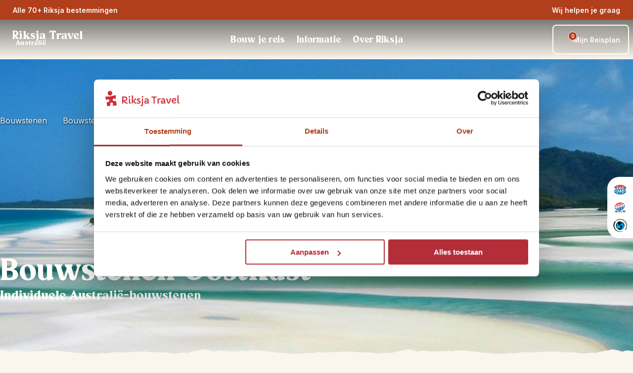

--- FILE ---
content_type: text/css; charset=UTF-8
request_url: https://www.riksjatravel.nl/_next/static/css/7023767f94686420.css
body_size: 1922
content:
.acf-building-blocks_building-blocks__aaAp4{display:flex;flex-direction:column;gap:var(--ra-spacing-6);max-width:100%}.ra-paper_ra-paper__CjxEU{background-color:var(--ra-paper-color);border-radius:var(--ra-border-radius-xl);display:block;padding:var(--ra-paper-spacing-mobile);position:relative;width:auto;z-index:5}@media(min-width:1176px){.ra-paper_ra-paper__CjxEU{padding:var(--ra-paper-spacing)}}.ra-paper_ra-paper--torn-edge__t7Mrm{border-radius:var(--ra-border-radius-xl) var(--ra-border-radius-xl) 0 0;filter:var(--ra-drop-shadow);position:relative}.ra-paper_ra-paper--torn-edge__t7Mrm:after{background-color:var(--ra-paper-color);bottom:-10px;content:"";height:24px;left:0;-webkit-mask:url(/assets/icons/torn-edge.svg);mask:url(/assets/icons/torn-edge.svg);-webkit-mask-position:top left;mask-position:top left;-webkit-mask-repeat:repeat-x;mask-repeat:repeat-x;-webkit-mask-size:contain;mask-size:contain;position:absolute;transform:scaleX(-1);width:100%}.ra-paper_ra-paper--no-padding__SJGa_{padding:0}.ra-paper_ra-paper--elevation-super-light__vohA9{box-shadow:var(--ra-elevation-super-light)}.ra-paper_ra-paper--elevation-light__y_oxB{box-shadow:var(--ra-elevation-light)}.ra-paper_ra-paper--elevation-heavy__bH9hb{box-shadow:var(--ra-elevation-heavy)}.ra-paper_ra-paper--link__msmEc{transition:transform .35s ease,box-shadow .35s ease}.ra-paper_ra-paper--link__msmEc:hover{text-decoration:none!important}.ra-paper_ra-paper--animate-shadow__DskOs{transition:box-shadow .2s ease-in-out}.ra-paper_ra-paper--animate-shadow__DskOs:hover{box-shadow:var(--ra-elevation-heavy)}.ra-paper_ra-paper--animate-translateY__5I8Ev{transition:transform .2s ease-in-out}.ra-paper_ra-paper--animate-translateY__5I8Ev:hover{transform:translateY(-12px)}.ra-paper_ra-paper--animate-image-zoom__fTZqG [data-animate=true]{border-radius:var(--ra-border-radius-xl) var(--ra-border-radius-xl) 0 0;overflow:hidden}.ra-paper_ra-paper--animate-image-zoom__fTZqG [data-animate=true] img{transition:transform .5s cubic-bezier(.165,.84,.44,1)}.ra-paper_ra-paper--animate-image-zoom__fTZqG:hover [data-animate=true] img{transform:scale(1.1)}.ra-container_ra-container__xgjzL{display:grid;height:100%;margin-inline:16px;max-width:100%}@media(min-width:776px){.ra-container_ra-container__xgjzL{margin-inline:40px}}@media(min-width:1440px){.ra-container_ra-container__xgjzL{margin-inline:auto;max-width:1280px}}@media(min-width:1752px){.ra-container_ra-container__xgjzL{max-width:1512px}}@media(min-width:1440px){.ra-container_ra-container--max-width__CbtFx{max-width:var(--max-container-width)}}.acf-columns_columns__grid__Ev_C8{display:flex;flex-direction:column;max-width:100%}.acf-columns_columns__grid--reverse__uiQek{flex-direction:column-reverse}@media(min-width:1176px){.acf-columns_columns__grid__Ev_C8{display:grid;grid-template-columns:repeat(12,1fr);grid-gap:var(--ra-spacing-5);align-items:flex-start;gap:var(--ra-spacing-5)}}@media(min-width:1440px){.acf-columns_columns__grid__Ev_C8{gap:var(--ra-spacing-6)}}.acf-columns_columns__ctas__zqsMf{display:flex;flex-direction:column;gap:var(--ra-spacing-4)}@media(min-width:1176px){.acf-columns_columns__ctas__zqsMf{flex-direction:row}}.acf-columns_columns__image__Wpfi1{align-items:center;display:flex;flex-direction:column;gap:var(--ra-spacing-5);height:auto}@media(min-width:1176px){.acf-columns_columns__image--negative-margin__0TBSg{align-self:flex-start;display:flex;flex-direction:column;position:relative}.acf-columns_columns__image--negative-margin__container__dXqjG{display:flex;flex-direction:column;gap:var(--ra-spacing-5);margin-top:-150px}}.acf-columns_columns__image--hide-mobile__o_LKy{display:none}@media(min-width:1176px){.acf-columns_columns__image--hide-mobile__o_LKy{display:block}}.acf-columns_columns__image--hide-tablet__2_P98{display:none}@media(min-width:1440px){.acf-columns_columns__image--hide-tablet__2_P98{display:block}.acf-columns_columns__image--polaroid__1Kkxp{display:flex;justify-content:flex-end}}.acf-columns_columns__XvAgP iframe{max-width:100%}.acf-columns_acf-column-grid-item__image__i_DEg{display:flex;flex-direction:column;height:-webkit-fill-available;justify-content:center}.acf-columns_acf-column-grid-item__content__n3b89 img{box-shadow:var(--ra-elevation-light);max-width:100%!important}.acf-columns_acf-column-grid-item__icons__k9kXU{width:100%}.acf-icon-list_acf-icon-list__CSZAL{display:grid;grid-template-columns:repeat(1,1fr);grid-column-gap:var(--ra-spacing-4);column-gap:var(--ra-spacing-4)}@media(min-width:1176px){.acf-icon-list_acf-icon-list__CSZAL{grid-template-columns:repeat(3,1fr)}}@media(min-width:1752px){.acf-icon-list_acf-icon-list__CSZAL{margin-inline:var(--ra-spacing-8)}}.ra-tabs_ra-tabs__inPiA{position:relative}@media(min-width:776px){.ra-tabs_ra-tabs__inPiA:after{background:url('data:image/svg+xml;utf8,<svg height="2" width="20" xmlns="http://www.w3.org/2000/svg"><line x1="1" y1="1" x2="10" y2="1" stroke="rgba(0, 0, 0, 0.2)" strokeWidth="2"/></svg>');bottom:4px;content:"";height:2px;left:0;position:absolute;width:100%}}.ra-tabs_ra-tabs--mobile__NdNma{margin:-48px -15px -24px;overflow:hidden;padding-bottom:24px;padding-left:15px;padding-right:15px;width:100%}.ra-tabs_ra-tabs--mobile__button-wrapper__hUuv6{align-items:center;display:flex;justify-content:space-between;margin-bottom:6px;max-width:100%;overflow-x:hidden;position:relative}.ra-tabs_ra-tabs--mobile__button__K105S{opacity:0;transition:all .35s ease-in-out;width:0}.ra-tabs_ra-tabs--mobile__button--left__4ysJ_{transform:translate(-24px)}.ra-tabs_ra-tabs--mobile__button--right__3771G{transform:translate(24px)}.ra-tabs_ra-tabs--mobile__button--active__GqoYD{opacity:1;transform:translate(0);width:24px}.ra-tabs_ra-tabs--mobile__tabs-wrapper__K4RKy{overflow-x:auto;width:-webkit-max-content;width:max-content}.ra-tabs_ra-tabs--mobile__tabs-wrapper__K4RKy::-webkit-scrollbar{display:none}.ra-tabs_ra-tabs--mobile__tab-list__EZkwM{display:flex;overflow-x:auto;padding-bottom:2px;width:-webkit-max-content;width:max-content}.ra-tabs_ra-tabs--mobile__wrapper__6KYF6{align-items:center;display:flex;flex-direction:column;gap:var(--ra-spacing-2);justify-content:center}.ra-tabs_ra-tabs--mobile__item__INzjS{display:flex;justify-content:center;list-style-type:none;min-width:100px;position:relative;text-align:center}.ra-tabs_ra-tabs--mobile__item__INzjS svg{bottom:-4px;left:50%;position:absolute;text-align:center;transform:translateX(-50%) scale(.5);width:auto}@media(min-width:776px){.ra-tabs_ra-tabs--mobile__NdNma{display:none!important}}.ra-tabs_ra-tabs--desktop__7v8Qp{display:none!important}@media(min-width:776px){.ra-tabs_ra-tabs--desktop__7v8Qp{align-items:center;display:flex!important;gap:var(--ra-spacing-5);height:40px;justify-content:center;padding-block:var(--ra-spacing-3);position:relative}}.ra-tabs_ra-tabs__list__r2tbK{align-items:center;display:flex;gap:var(--ra-spacing-4);justify-content:center}.ra-tabs_ra-tabs__item__LVzb1{margin-inline:var(--ra-spacing-4);position:relative}.ra-tabs_ra-tabs__item__LVzb1 button{background-color:#0000;border:none;outline:none;padding-inline:0}.ra-tabs_ra-tabs__item__LVzb1 button:hover span{color:var(--color-primary)!important;cursor:pointer}.ra-tabs_ra-tabs__item__LVzb1 button:focus-visible span{border-radius:2px;outline:var(--ra-focus-outline);outline-color:var(--color-primary);outline-offset:5px}.ra-tabs_ra-tabs__item__LVzb1 svg{bottom:calc(0px - var(--ra-spacing-4));left:50%;position:absolute;transform:translateX(-50%)}.ra-link_ra-link__svZD3{color:inherit;text-decoration:none}.ra-link_ra-link__svZD3:hover{cursor:pointer!important;text-decoration:underline}.ra-link_ra-link__svZD3:hover span{color:var(--color-primary)!important}.ra-link_ra-link__svZD3:focus-visible{border-radius:2px;outline:var(--ra-focus-outline);outline-color:var(--color-primary);outline-offset:5px}.ra-link_ra-link--remove-underline__552Af:hover{text-decoration:none}.ra-card-blog_card__Vemh1{height:100%;width:100%}.ra-card-blog_card__Vemh1 a{height:100%}@media(min-width:1752px){.ra-card-blog_card__Vemh1{max-width:488px}}.ra-card-blog_card__image__O0WvD{height:188px;width:100%}@media(min-width:1176px){.ra-card-blog_card__image__O0WvD{height:225px}}.ra-card-blog_card__image__O0WvD img,.ra-card-blog_card__image__O0WvD picture{border-radius:var(--ra-border-radius-xl) var(--ra-border-radius-xl) 0 0;height:225px;object-fit:cover;width:100%}.ra-card-blog_card__content__6Ui91{height:auto;padding:var(--ra-spacing-4);position:relative}.ra-card-blog_card__content__badge__pzMN6{background-color:var(--color-neutral-2);border-radius:99px;left:24px;padding:var(--ra-spacing-2);position:absolute;top:-28px}.ra-card-blog_card__content__6Ui91 h4{display:-webkit-box;margin-top:var(--ra-spacing-2);overflow:hidden;text-overflow:ellipsis;-webkit-line-clamp:2;-webkit-box-orient:vertical;white-space:pre-line}.ra-card-blog_card-loader__0QwMz{display:grid;grid-template-columns:1fr;grid-gap:var(--ra-spacing-6);gap:var(--ra-spacing-6)}@media(min-width:776px){.ra-card-blog_card-loader__0QwMz{grid-template-columns:repeat(2,1fr)}}@media(min-width:1176px){.ra-card-blog_card-loader__0QwMz{grid-template-columns:repeat(3,1fr)}}.ra-card-blog_card-loader__item__c9mOV{background-color:var(--color-light)}.ra-card-blog_card-loader__image__BzRN2>div{margin-top:0!important}.ra-card-blog_card-loader__title__B1YqD{display:flex;flex-direction:column;gap:var(--ra-spacing-2);padding:var(--ra-spacing-4)}.acf-roundtrips_acf-roundtrips__EUTHH{display:flex;flex-direction:column;gap:var(--ra-spacing-6);max-width:100%}.acf-introduction_acf-introduction__content__JqjSR{font-size:var(--ra-font-size-18)}.ra-card-campaign_card__lxdZ5{width:100%}.ra-card-campaign_card__content__nwXqd{display:flex;flex-direction:column;gap:var(--ra-spacing-5);padding:var(--ra-spacing-4)}@media(min-width:1176px){.ra-card-campaign_card__content__nwXqd{flex-direction:row;gap:var(--ra-spacing-6);justify-content:space-between}.ra-card-campaign_card__content__nwXqd:has(button) span{max-width:50%}}.ra-card-trip_card__N22Bx{height:100%;min-height:494px;width:100%}.ra-card-trip_card__N22Bx a{height:100%}.ra-card-trip_card__N22Bx [data-component=paper]:after{-webkit-mask-size:cover;mask-size:cover}.ra-card-trip_card__image__y_DVW{width:100%}.ra-card-trip_card__image__y_DVW img{border-radius:var(--ra-border-radius-xl) var(--ra-border-radius-xl) 0 0;height:180px;object-fit:cover}@media(min-width:1176px){.ra-card-trip_card__image__y_DVW img{height:225px}}.ra-card-trip_card__wishlist__UXpGH{background-color:var(--color-light);border-radius:50%;padding:var(--ra-spacing-1);position:absolute;right:var(--ra-spacing-2);top:var(--ra-spacing-2);z-index:1}.ra-card-trip_card__content__uBKf8{padding:var(--ra-spacing-4);padding-top:var(--ra-spacing-6);position:relative}.ra-card-trip_card__content__badge__Op_f4{background-color:var(--color-neutral-2);border-radius:99px;left:var(--ra-spacing-5);padding:var(--ra-spacing-2);position:absolute;top:-20px}.ra-card-trip_card__content__badge--bb__5I9hT{background-color:#686c71!important}.ra-card-trip_card__content__details__s4S7C{display:flex;flex-direction:column;height:100%}.ra-card-trip_card__content__uBKf8 h3{line-clamp:2;display:block;display:-webkit-box;-webkit-box-orient:vertical;line-height:1.15;overflow:hidden;padding:0!important;position:relative;text-overflow:ellipsis;-webkit-line-clamp:2;height:2.3em}.ra-card-trip_card__content__keyfact__vMVhE{align-items:center;display:grid;grid-template-columns:24px 1fr;grid-gap:var(--ra-spacing-3);gap:var(--ra-spacing-3);margin-block:var(--ra-spacing-4)}.ra-card-trip_card__content__keyfact__vMVhE div,.ra-card-trip_card__content__keyfact__vMVhE span{display:-webkit-box;overflow:hidden;text-overflow:ellipsis;-webkit-line-clamp:1;-webkit-box-orient:vertical;color:var(--color-body-dark)!important}.ra-card-trip_card__content__footer__XOU6e{display:flex;flex-direction:column;flex-grow:1;gap:var(--ra-spacing-4);margin-bottom:0;margin-top:24px}@media(min-width:1176px){.ra-card-trip_card__content__footer__XOU6e{align-items:center;flex-direction:row;justify-content:center}}.ra-image_ra-image__IQveR{display:flex;height:auto;max-width:100%;width:-webkit-fit-content;width:-moz-fit-content;width:fit-content;z-index:1}.ra-image_ra-image--max-width__ZQF3f{max-width:100%!important;width:100%}.ra-image_ra-image--polaroid__CEzVY{align-items:center;background-color:var(--color-neutral-1)!important;box-shadow:var(--ra-elevation-heavy);display:flex;flex-direction:column;gap:var(--ra-spacing-4);height:auto;justify-content:center;max-width:85vw!important;padding:var(--ra-spacing-2);padding-bottom:var(--ra-spacing-6);transform:rotate(3deg)!important;width:373px!important;z-index:1}.ra-image_ra-image--polaroid__CEzVY img{aspect-ratio:4/3;box-shadow:none!important;transform:none}.ra-image_ra-image--polaroid-content__vXJbY{padding-bottom:var(--ra-spacing-4)!important}@media(min-width:1176px){.ra-image_ra-image--rotate-left__tYdsF{box-shadow:var(--ra-elevation-light)!important;transform:rotate(-1.5deg)}.ra-image_ra-image--rotate-right__OYu60{box-shadow:var(--ra-elevation-light)!important;transform:rotate(1.5deg)}}.ra-image_ra-image--elevation-light__DNPJ8{box-shadow:var(--ra-elevation-light)}.ra-image_ra-image--elevation-dark__ugWa6{box-shadow:var(--ra-elevation-heavy)}.ra-image_ra-image--cover__VqDGP{object-fit:cover}.ra-image_torn-edge__0tCdZ{height:auto;position:relative}.ra-image_torn-edge__0tCdZ:after{background-color:var(--torn-edge-color);bottom:-14px;content:"";height:24px;left:-1px;-webkit-mask:url(/assets/icons/torn-edge.svg);mask:url(/assets/icons/torn-edge.svg);-webkit-mask-position:top left;mask-position:top left;-webkit-mask-repeat:repeat-x;mask-repeat:repeat-x;-webkit-mask-size:cover;mask-size:cover;position:absolute;transform:scaleX(-1) rotate(180deg);width:calc(100% + 2px)}.ra-heading_ra-heading__xi7u1{font-family:var(--ra-font-family-heading);font-size:var(--ra-heading-size);font-weight:var(--ra-font-weight-regular);text-wrap:balance}.ra-heading_ra-heading__xi7u1.ra-heading_ra-heading--size-h1__ea6nX,h1.ra-heading_ra-heading__xi7u1{--ra-heading-size:var(--ra-font-size-heading-1)}.ra-heading_ra-heading__xi7u1.ra-heading_ra-heading--size-h2__9_vFT,h2.ra-heading_ra-heading__xi7u1{--ra-heading-size:var(--ra-font-size-heading-2)}.ra-heading_ra-heading__xi7u1.ra-heading_ra-heading--size-h3__7lNv7,h3.ra-heading_ra-heading__xi7u1{--ra-heading-size:var(--ra-font-size-heading-3)}.ra-heading_ra-heading__xi7u1.ra-heading_ra-heading--size-h4__o41XO,h4.ra-heading_ra-heading__xi7u1{--ra-heading-size:var(--ra-font-size-heading-4)}.ra-heading_ra-heading__xi7u1.ra-heading_ra-heading--size-h5__XH6M5,h5.ra-heading_ra-heading__xi7u1{--ra-heading-size:var(--ra-font-size-heading-5)}.ra-heading_ra-heading--color-primary__vJHBR{color:var(--color-heading)}.ra-heading_ra-heading--color-light__kiS5R{color:var(--color-neutral-1)}.ra-heading_ra-heading--color-dark__dsmRk{color:var(--color-body)}.ra-heading_ra-heading--shadow__9lchh{text-shadow:0 4px 20px #00000042}.ra-heading_ra-heading--no-padding__jYXg5{margin:0;padding:0}.ra-heading_ra-heading--align-left__B9p5i{text-align:left}.ra-heading_ra-heading--align-center__iqxF_{text-align:center}.ra-heading_ra-heading--align-right__BVTIb{text-align:right}
/*# sourceMappingURL=7023767f94686420.css.map*/

--- FILE ---
content_type: text/css; charset=UTF-8
request_url: https://www.riksjatravel.nl/_next/static/css/35bd28f86bbe73c9.css
body_size: -1070
content:
.acf-travel-specialist-promo_acf-travel-specialist-promo__container__iKXRf{margin-inline:auto;max-width:1100px}.acf-travel-specialist-promo_acf-travel-specialist-promo__jtDHC{align-items:center;display:flex;flex-direction:column-reverse;gap:var(--ra-spacing-5);justify-content:space-between}@media(min-width:776px){.acf-travel-specialist-promo_acf-travel-specialist-promo__jtDHC{display:grid;grid-template-columns:6fr 4fr}}.acf-travel-specialist-promo_acf-travel-specialist-promo__content__oc6eH{display:flex;flex-direction:column}.acf-travel-specialist-promo_acf-travel-specialist-promo__content__oc6eH *{text-align:center}@media(min-width:776px){.acf-travel-specialist-promo_acf-travel-specialist-promo__content__oc6eH *{text-align:left}}.acf-travel-specialist-promo_acf-travel-specialist-promo__content__oc6eH p{margin:0}.acf-travel-specialist-promo_acf-travel-specialist-promo__buttons__xQf1R{align-items:center;display:flex;flex-direction:column;gap:var(--ra-spacing-4);margin-top:var(--ra-spacing-6)}.acf-travel-specialist-promo_acf-travel-specialist-promo__buttons__xQf1R a,.acf-travel-specialist-promo_acf-travel-specialist-promo__buttons__xQf1R button{width:100%!important}@media(min-width:776px){.acf-travel-specialist-promo_acf-travel-specialist-promo__buttons__xQf1R{flex-direction:row}.acf-travel-specialist-promo_acf-travel-specialist-promo__buttons__xQf1R a,.acf-travel-specialist-promo_acf-travel-specialist-promo__buttons__xQf1R button{width:-webkit-fit-content!important;width:-moz-fit-content!important;width:fit-content!important}}.acf-travel-specialist-promo_acf-travel-specialist-promo__image__Er5mY{display:flex;justify-content:center;margin-top:var(--ra-spacing-4);width:100%}@media(min-width:776px){.acf-travel-specialist-promo_acf-travel-specialist-promo__image__Er5mY{margin-top:0}}
/*# sourceMappingURL=35bd28f86bbe73c9.css.map*/

--- FILE ---
content_type: text/css; charset=UTF-8
request_url: https://www.riksjatravel.nl/_next/static/css/abdd10e37d4f46fd.css
body_size: -1382
content:
.swiper .swiper-notification{left:0;opacity:0;pointer-events:none;position:absolute;top:0;z-index:-1000}
/*# sourceMappingURL=abdd10e37d4f46fd.css.map*/

--- FILE ---
content_type: text/css; charset=UTF-8
request_url: https://www.riksjatravel.nl/_next/static/css/a42e93ab819c674c.css
body_size: -884
content:
.mobile-cards-carousel{display:flex;justify-content:center;max-width:100%;overflow:hidden;position:relative}.mobile-cards-carousel .swiper{padding-block:var(--ra-spacing-2)}.mobile-cards-carousel .swiper-slide{max-height:300px}.mobile-cards-carousel .swiper-slide *{height:auto;height:100%;width:100%}.mobile-cards-carousel .swiper-slide img{object-fit:cover}.mobile-cards-carousel__controls{display:flex;justify-content:space-between;margin-block:auto;position:absolute;top:50%;transform:translateY(-50%);width:100%;z-index:20}.mobile-cards-carousel__controls button{margin-inline:var(--ra-spacing-2)}
/*# sourceMappingURL=a42e93ab819c674c.css.map*/

--- FILE ---
content_type: application/javascript; charset=UTF-8
request_url: https://www.riksjatravel.nl/_next/static/chunks/9603-a65919e1609d28c3.js
body_size: 14380
content:
(self.webpackChunk_N_E=self.webpackChunk_N_E||[]).push([[9603],{71096:function(e){"use strict";var t;t=function(){var e="millisecond",t="second",n="minute",r="hour",i="week",o="month",a="quarter",s="year",u="date",f="Invalid Date",c=/^(\d{4})[-/]?(\d{1,2})?[-/]?(\d{0,2})[Tt\s]*(\d{1,2})?:?(\d{1,2})?:?(\d{1,2})?[.:]?(\d+)?$/,l=/\[([^\]]+)]|Y{1,4}|M{1,4}|D{1,2}|d{1,4}|H{1,2}|h{1,2}|a|A|m{1,2}|s{1,2}|Z{1,2}|SSS/g,d=function(e,t,n){var r=String(e);return!r||r.length>=t?e:""+Array(t+1-r.length).join(n)+e},p="en",h={};h[p]={name:"en",weekdays:"Sunday_Monday_Tuesday_Wednesday_Thursday_Friday_Saturday".split("_"),months:"January_February_March_April_May_June_July_August_September_October_November_December".split("_"),ordinal:function(e){var t=["th","st","nd","rd"],n=e%100;return"["+e+(t[(n-20)%10]||t[n]||"th")+"]"}};var m="$isDayjsObject",g=function(e){return e instanceof w||!(!e||!e[m])},y=function e(t,n,r){var i;if(!t)return p;if("string"==typeof t){var o=t.toLowerCase();h[o]&&(i=o),n&&(h[o]=n,i=o);var a=t.split("-");if(!i&&a.length>1)return e(a[0])}else{var s=t.name;h[s]=t,i=s}return!r&&i&&(p=i),i||!r&&p},v=function(e,t){if(g(e))return e.clone();var n="object"==typeof t?t:{};return n.date=e,n.args=arguments,new w(n)},b={s:d,z:function(e){var t=-e.utcOffset(),n=Math.abs(t);return(t<=0?"+":"-")+d(Math.floor(n/60),2,"0")+":"+d(n%60,2,"0")},m:function e(t,n){if(t.date()<n.date())return-e(n,t);var r=12*(n.year()-t.year())+(n.month()-t.month()),i=t.clone().add(r,o),a=n-i<0,s=t.clone().add(r+(a?-1:1),o);return+(-(r+(n-i)/(a?i-s:s-i))||0)},a:function(e){return e<0?Math.ceil(e)||0:Math.floor(e)},p:function(f){return({M:o,y:s,w:i,d:"day",D:u,h:r,m:n,s:t,ms:e,Q:a})[f]||String(f||"").toLowerCase().replace(/s$/,"")},u:function(e){return void 0===e}};b.l=y,b.i=g,b.w=function(e,t){return v(e,{locale:t.$L,utc:t.$u,x:t.$x,$offset:t.$offset})};var w=function(){function d(e){this.$L=y(e.locale,null,!0),this.parse(e),this.$x=this.$x||e.x||{},this[m]=!0}var p=d.prototype;return p.parse=function(e){this.$d=function(e){var t=e.date,n=e.utc;if(null===t)return new Date(NaN);if(b.u(t))return new Date;if(t instanceof Date)return new Date(t);if("string"==typeof t&&!/Z$/i.test(t)){var r=t.match(c);if(r){var i=r[2]-1||0,o=(r[7]||"0").substring(0,3);return n?new Date(Date.UTC(r[1],i,r[3]||1,r[4]||0,r[5]||0,r[6]||0,o)):new Date(r[1],i,r[3]||1,r[4]||0,r[5]||0,r[6]||0,o)}}return new Date(t)}(e),this.init()},p.init=function(){var e=this.$d;this.$y=e.getFullYear(),this.$M=e.getMonth(),this.$D=e.getDate(),this.$W=e.getDay(),this.$H=e.getHours(),this.$m=e.getMinutes(),this.$s=e.getSeconds(),this.$ms=e.getMilliseconds()},p.$utils=function(){return b},p.isValid=function(){return this.$d.toString()!==f},p.isSame=function(e,t){var n=v(e);return this.startOf(t)<=n&&n<=this.endOf(t)},p.isAfter=function(e,t){return v(e)<this.startOf(t)},p.isBefore=function(e,t){return this.endOf(t)<v(e)},p.$g=function(e,t,n){return b.u(e)?this[t]:this.set(n,e)},p.unix=function(){return Math.floor(this.valueOf()/1e3)},p.valueOf=function(){return this.$d.getTime()},p.startOf=function(e,a){var f=this,c=!!b.u(a)||a,l=b.p(e),d=function(e,t){var n=b.w(f.$u?Date.UTC(f.$y,t,e):new Date(f.$y,t,e),f);return c?n:n.endOf("day")},p=function(e,t){return b.w(f.toDate()[e].apply(f.toDate("s"),(c?[0,0,0,0]:[23,59,59,999]).slice(t)),f)},h=this.$W,m=this.$M,g=this.$D,y="set"+(this.$u?"UTC":"");switch(l){case s:return c?d(1,0):d(31,11);case o:return c?d(1,m):d(0,m+1);case i:var v=this.$locale().weekStart||0,w=(h<v?h+7:h)-v;return d(c?g-w:g+(6-w),m);case"day":case u:return p(y+"Hours",0);case r:return p(y+"Minutes",1);case n:return p(y+"Seconds",2);case t:return p(y+"Milliseconds",3);default:return this.clone()}},p.endOf=function(e){return this.startOf(e,!1)},p.$set=function(i,a){var f,c=b.p(i),l="set"+(this.$u?"UTC":""),d=((f={}).day=l+"Date",f[u]=l+"Date",f[o]=l+"Month",f[s]=l+"FullYear",f[r]=l+"Hours",f[n]=l+"Minutes",f[t]=l+"Seconds",f[e]=l+"Milliseconds",f)[c],p="day"===c?this.$D+(a-this.$W):a;if(c===o||c===s){var h=this.clone().set(u,1);h.$d[d](p),h.init(),this.$d=h.set(u,Math.min(this.$D,h.daysInMonth())).$d}else d&&this.$d[d](p);return this.init(),this},p.set=function(e,t){return this.clone().$set(e,t)},p.get=function(e){return this[b.p(e)]()},p.add=function(e,a){var u,f=this;e=Number(e);var c=b.p(a),l=function(t){var n=v(f);return b.w(n.date(n.date()+Math.round(t*e)),f)};if(c===o)return this.set(o,this.$M+e);if(c===s)return this.set(s,this.$y+e);if("day"===c)return l(1);if(c===i)return l(7);var d=((u={})[n]=6e4,u[r]=36e5,u[t]=1e3,u)[c]||1,p=this.$d.getTime()+e*d;return b.w(p,this)},p.subtract=function(e,t){return this.add(-1*e,t)},p.format=function(e){var t=this,n=this.$locale();if(!this.isValid())return n.invalidDate||f;var r=e||"YYYY-MM-DDTHH:mm:ssZ",i=b.z(this),o=this.$H,a=this.$m,s=this.$M,u=n.weekdays,c=n.months,d=n.meridiem,p=function(e,n,i,o){return e&&(e[n]||e(t,r))||i[n].slice(0,o)},h=function(e){return b.s(o%12||12,e,"0")},m=d||function(e,t,n){var r=e<12?"AM":"PM";return n?r.toLowerCase():r};return r.replace(l,function(e,r){return r||function(e){switch(e){case"YY":return String(t.$y).slice(-2);case"YYYY":return b.s(t.$y,4,"0");case"M":return s+1;case"MM":return b.s(s+1,2,"0");case"MMM":return p(n.monthsShort,s,c,3);case"MMMM":return p(c,s);case"D":return t.$D;case"DD":return b.s(t.$D,2,"0");case"d":return String(t.$W);case"dd":return p(n.weekdaysMin,t.$W,u,2);case"ddd":return p(n.weekdaysShort,t.$W,u,3);case"dddd":return u[t.$W];case"H":return String(o);case"HH":return b.s(o,2,"0");case"h":return h(1);case"hh":return h(2);case"a":return m(o,a,!0);case"A":return m(o,a,!1);case"m":return String(a);case"mm":return b.s(a,2,"0");case"s":return String(t.$s);case"ss":return b.s(t.$s,2,"0");case"SSS":return b.s(t.$ms,3,"0");case"Z":return i}return null}(e)||i.replace(":","")})},p.utcOffset=function(){return-(15*Math.round(this.$d.getTimezoneOffset()/15))},p.diff=function(e,u,f){var c,l=this,d=b.p(u),p=v(e),h=(p.utcOffset()-this.utcOffset())*6e4,m=this-p,g=function(){return b.m(l,p)};switch(d){case s:c=g()/12;break;case o:c=g();break;case a:c=g()/3;break;case i:c=(m-h)/6048e5;break;case"day":c=(m-h)/864e5;break;case r:c=m/36e5;break;case n:c=m/6e4;break;case t:c=m/1e3;break;default:c=m}return f?c:b.a(c)},p.daysInMonth=function(){return this.endOf(o).$D},p.$locale=function(){return h[this.$L]},p.locale=function(e,t){if(!e)return this.$L;var n=this.clone(),r=y(e,t,!0);return r&&(n.$L=r),n},p.clone=function(){return b.w(this.$d,this)},p.toDate=function(){return new Date(this.valueOf())},p.toJSON=function(){return this.isValid()?this.toISOString():null},p.toISOString=function(){return this.$d.toISOString()},p.toString=function(){return this.$d.toUTCString()},d}(),x=w.prototype;return v.prototype=x,[["$ms",e],["$s",t],["$m",n],["$H",r],["$W","day"],["$M",o],["$y",s],["$D",u]].forEach(function(e){x[e[1]]=function(t){return this.$g(t,e[0],e[1])}}),v.extend=function(e,t){return e.$i||(e(t,w,v),e.$i=!0),v},v.locale=y,v.isDayjs=g,v.unix=function(e){return v(1e3*e)},v.en=h[p],v.Ls=h,v.p={},v},e.exports=t()},99376:function(e,t,n){"use strict";var r=n(35475);n.o(r,"usePathname")&&n.d(t,{usePathname:function(){return r.usePathname}}),n.o(r,"useRouter")&&n.d(t,{useRouter:function(){return r.useRouter}}),n.o(r,"useSearchParams")&&n.d(t,{useSearchParams:function(){return r.useSearchParams}})},65878:function(e,t,n){"use strict";Object.defineProperty(t,"__esModule",{value:!0}),Object.defineProperty(t,"Image",{enumerable:!0,get:function(){return b}});let r=n(47043),i=n(53099),o=n(58456),a=i._(n(56063)),s=r._(n(38365)),u=r._(n(38293)),f=n(55346),c=n(90128),l=n(62589);n(31765);let d=n(25523),p=r._(n(5084)),h={deviceSizes:[320,400,500,640,750,828,1080,1200,1920,2048,3840],imageSizes:[16,32,48,64,96,128,256,384],path:"/_next/image/",loader:"default",dangerouslyAllowSVG:!1,unoptimized:!1};function m(e,t,n,r,i,o,a){let s=null==e?void 0:e.src;e&&e["data-loaded-src"]!==s&&(e["data-loaded-src"]=s,("decode"in e?e.decode():Promise.resolve()).catch(()=>{}).then(()=>{if(e.parentElement&&e.isConnected){if("empty"!==t&&i(!0),null==n?void 0:n.current){let t=new Event("load");Object.defineProperty(t,"target",{writable:!1,value:e});let r=!1,i=!1;n.current({...t,nativeEvent:t,currentTarget:e,target:e,isDefaultPrevented:()=>r,isPropagationStopped:()=>i,persist:()=>{},preventDefault:()=>{r=!0,t.preventDefault()},stopPropagation:()=>{i=!0,t.stopPropagation()}})}(null==r?void 0:r.current)&&r.current(e)}}))}function g(e){return a.use?{fetchPriority:e}:{fetchpriority:e}}"undefined"==typeof window&&(globalThis.__NEXT_IMAGE_IMPORTED=!0);let y=(0,a.forwardRef)((e,t)=>{let{src:n,srcSet:r,sizes:i,height:s,width:u,decoding:f,className:c,style:l,fetchPriority:d,placeholder:p,loading:h,unoptimized:y,fill:v,onLoadRef:b,onLoadingCompleteRef:w,setBlurComplete:x,setShowAltText:O,sizesInput:S,onLoad:M,onError:j,..._}=e;return(0,o.jsx)("img",{..._,...g(d),loading:h,width:u,height:s,decoding:f,"data-nimg":v?"fill":"1",className:c,style:l,sizes:i,srcSet:r,src:n,ref:(0,a.useCallback)(e=>{t&&("function"==typeof t?t(e):"object"==typeof t&&(t.current=e)),e&&(j&&(e.src=e.src),e.complete&&m(e,p,b,w,x,y,S))},[n,p,b,w,x,j,y,S,t]),onLoad:e=>{m(e.currentTarget,p,b,w,x,y,S)},onError:e=>{O(!0),"empty"!==p&&x(!0),j&&j(e)}})});function v(e){let{isAppRouter:t,imgAttributes:n}=e,r={as:"image",imageSrcSet:n.srcSet,imageSizes:n.sizes,crossOrigin:n.crossOrigin,referrerPolicy:n.referrerPolicy,...g(n.fetchPriority)};return t&&s.default.preload?(s.default.preload(n.src,r),null):(0,o.jsx)(u.default,{children:(0,o.jsx)("link",{rel:"preload",href:n.srcSet?void 0:n.src,...r},"__nimg-"+n.src+n.srcSet+n.sizes)})}let b=(0,a.forwardRef)((e,t)=>{let n=(0,a.useContext)(d.RouterContext),r=(0,a.useContext)(l.ImageConfigContext),i=(0,a.useMemo)(()=>{var e;let t=h||r||c.imageConfigDefault,n=[...t.deviceSizes,...t.imageSizes].sort((e,t)=>e-t),i=t.deviceSizes.sort((e,t)=>e-t),o=null==(e=t.qualities)?void 0:e.sort((e,t)=>e-t);return{...t,allSizes:n,deviceSizes:i,qualities:o}},[r]),{onLoad:s,onLoadingComplete:u}=e,m=(0,a.useRef)(s);(0,a.useEffect)(()=>{m.current=s},[s]);let g=(0,a.useRef)(u);(0,a.useEffect)(()=>{g.current=u},[u]);let[b,w]=(0,a.useState)(!1),[x,O]=(0,a.useState)(!1),{props:S,meta:M}=(0,f.getImgProps)(e,{defaultLoader:p.default,imgConf:i,blurComplete:b,showAltText:x});return(0,o.jsxs)(o.Fragment,{children:[(0,o.jsx)(y,{...S,unoptimized:M.unoptimized,placeholder:M.placeholder,fill:M.fill,onLoadRef:m,onLoadingCompleteRef:g,setBlurComplete:w,setShowAltText:O,sizesInput:e.sizes,ref:t}),M.priority?(0,o.jsx)(v,{isAppRouter:!n,imgAttributes:S}):null]})});("function"==typeof t.default||"object"==typeof t.default&&null!==t.default)&&void 0===t.default.__esModule&&(Object.defineProperty(t.default,"__esModule",{value:!0}),Object.assign(t.default,t),e.exports=t.default)},91436:function(e,t,n){"use strict";Object.defineProperty(t,"__esModule",{value:!0}),Object.defineProperty(t,"AmpStateContext",{enumerable:!0,get:function(){return r}});let r=n(47043)._(n(56063)).default.createContext({})},23964:function(e,t){"use strict";function n(e){let{ampFirst:t=!1,hybrid:n=!1,hasQuery:r=!1}=void 0===e?{}:e;return t||n&&r}Object.defineProperty(t,"__esModule",{value:!0}),Object.defineProperty(t,"isInAmpMode",{enumerable:!0,get:function(){return n}})},55346:function(e,t,n){"use strict";Object.defineProperty(t,"__esModule",{value:!0}),Object.defineProperty(t,"getImgProps",{enumerable:!0,get:function(){return s}}),n(31765);let r=n(96496),i=n(90128);function o(e){return void 0!==e.default}function a(e){return void 0===e?e:"number"==typeof e?Number.isFinite(e)?e:NaN:"string"==typeof e&&/^[0-9]+$/.test(e)?parseInt(e,10):NaN}function s(e,t){var n,s;let u,f,c,{src:l,sizes:d,unoptimized:p=!1,priority:h=!1,loading:m,className:g,quality:y,width:v,height:b,fill:w=!1,style:x,overrideSrc:O,onLoad:S,onLoadingComplete:M,placeholder:j="empty",blurDataURL:_,fetchPriority:$,decoding:D="async",layout:E,objectFit:P,objectPosition:C,lazyBoundary:k,lazyRoot:A,...L}=e,{imgConf:R,showAltText:z,blurComplete:T,defaultLoader:I}=t,W=R||i.imageConfigDefault;if("allSizes"in W)u=W;else{let e=[...W.deviceSizes,...W.imageSizes].sort((e,t)=>e-t),t=W.deviceSizes.sort((e,t)=>e-t),r=null==(n=W.qualities)?void 0:n.sort((e,t)=>e-t);u={...W,allSizes:e,deviceSizes:t,qualities:r}}if(void 0===I)throw Error("images.loaderFile detected but the file is missing default export.\nRead more: https://nextjs.org/docs/messages/invalid-images-config");let H=L.loader||I;delete L.loader,delete L.srcSet;let B="__next_img_default"in H;if(B){if("custom"===u.loader)throw Error('Image with src "'+l+'" is missing "loader" prop.\nRead more: https://nextjs.org/docs/messages/next-image-missing-loader')}else{let e=H;H=t=>{let{config:n,...r}=t;return e(r)}}if(E){"fill"===E&&(w=!0);let e={intrinsic:{maxWidth:"100%",height:"auto"},responsive:{width:"100%",height:"auto"}}[E];e&&(x={...x,...e});let t={responsive:"100vw",fill:"100vw"}[E];t&&!d&&(d=t)}let U="",N=a(v),F=a(b);if("object"==typeof(s=l)&&(o(s)||void 0!==s.src)){let e=o(l)?l.default:l;if(!e.src)throw Error("An object should only be passed to the image component src parameter if it comes from a static image import. It must include src. Received "+JSON.stringify(e));if(!e.height||!e.width)throw Error("An object should only be passed to the image component src parameter if it comes from a static image import. It must include height and width. Received "+JSON.stringify(e));if(f=e.blurWidth,c=e.blurHeight,_=_||e.blurDataURL,U=e.src,!w){if(N||F){if(N&&!F){let t=N/e.width;F=Math.round(e.height*t)}else if(!N&&F){let t=F/e.height;N=Math.round(e.width*t)}}else N=e.width,F=e.height}}let V=!h&&("lazy"===m||void 0===m);(!(l="string"==typeof l?l:U)||l.startsWith("data:")||l.startsWith("blob:"))&&(p=!0,V=!1),u.unoptimized&&(p=!0),B&&l.endsWith(".svg")&&!u.dangerouslyAllowSVG&&(p=!0),h&&($="high");let q=a(y),Y=Object.assign(w?{position:"absolute",height:"100%",width:"100%",left:0,top:0,right:0,bottom:0,objectFit:P,objectPosition:C}:{},z?{}:{color:"transparent"},x),G=T||"empty"===j?null:"blur"===j?'url("data:image/svg+xml;charset=utf-8,'+(0,r.getImageBlurSvg)({widthInt:N,heightInt:F,blurWidth:f,blurHeight:c,blurDataURL:_||"",objectFit:Y.objectFit})+'")':'url("'+j+'")',J=G?{backgroundSize:Y.objectFit||"cover",backgroundPosition:Y.objectPosition||"50% 50%",backgroundRepeat:"no-repeat",backgroundImage:G}:{},Z=function(e){let{config:t,src:n,unoptimized:r,width:i,quality:o,sizes:a,loader:s}=e;if(r)return{src:n,srcSet:void 0,sizes:void 0};let{widths:u,kind:f}=function(e,t,n){let{deviceSizes:r,allSizes:i}=e;if(n){let e=/(^|\s)(1?\d?\d)vw/g,t=[];for(let r;r=e.exec(n);r)t.push(parseInt(r[2]));if(t.length){let e=.01*Math.min(...t);return{widths:i.filter(t=>t>=r[0]*e),kind:"w"}}return{widths:i,kind:"w"}}return"number"!=typeof t?{widths:r,kind:"w"}:{widths:[...new Set([t,2*t].map(e=>i.find(t=>t>=e)||i[i.length-1]))],kind:"x"}}(t,i,a),c=u.length-1;return{sizes:a||"w"!==f?a:"100vw",srcSet:u.map((e,r)=>s({config:t,src:n,quality:o,width:e})+" "+("w"===f?e:r+1)+f).join(", "),src:s({config:t,src:n,quality:o,width:u[c]})}}({config:u,src:l,unoptimized:p,width:N,quality:q,sizes:d,loader:H});return{props:{...L,loading:V?"lazy":m,fetchPriority:$,width:N,height:F,decoding:D,className:g,style:{...Y,...J},sizes:Z.sizes,srcSet:Z.srcSet,src:O||Z.src},meta:{unoptimized:p,priority:h,placeholder:j,fill:w}}}},38293:function(e,t,n){"use strict";Object.defineProperty(t,"__esModule",{value:!0}),function(e,t){for(var n in t)Object.defineProperty(e,n,{enumerable:!0,get:t[n]})}(t,{default:function(){return m},defaultHead:function(){return l}});let r=n(47043),i=n(53099),o=n(58456),a=i._(n(56063)),s=r._(n(17421)),u=n(91436),f=n(48701),c=n(23964);function l(e){void 0===e&&(e=!1);let t=[(0,o.jsx)("meta",{charSet:"utf-8"})];return e||t.push((0,o.jsx)("meta",{name:"viewport",content:"width=device-width"})),t}function d(e,t){return"string"==typeof t||"number"==typeof t?e:t.type===a.default.Fragment?e.concat(a.default.Children.toArray(t.props.children).reduce((e,t)=>"string"==typeof t||"number"==typeof t?e:e.concat(t),[])):e.concat(t)}n(31765);let p=["name","httpEquiv","charSet","itemProp"];function h(e,t){let{inAmpMode:n}=t;return e.reduce(d,[]).reverse().concat(l(n).reverse()).filter(function(){let e=new Set,t=new Set,n=new Set,r={};return i=>{let o=!0,a=!1;if(i.key&&"number"!=typeof i.key&&i.key.indexOf("$")>0){a=!0;let t=i.key.slice(i.key.indexOf("$")+1);e.has(t)?o=!1:e.add(t)}switch(i.type){case"title":case"base":t.has(i.type)?o=!1:t.add(i.type);break;case"meta":for(let e=0,t=p.length;e<t;e++){let t=p[e];if(i.props.hasOwnProperty(t)){if("charSet"===t)n.has(t)?o=!1:n.add(t);else{let e=i.props[t],n=r[t]||new Set;("name"!==t||!a)&&n.has(e)?o=!1:(n.add(e),r[t]=n)}}}}return o}}()).reverse().map((e,t)=>{let r=e.key||t;if(!n&&"link"===e.type&&e.props.href&&["https://fonts.googleapis.com/css","https://use.typekit.net/"].some(t=>e.props.href.startsWith(t))){let t={...e.props||{}};return t["data-href"]=t.href,t.href=void 0,t["data-optimized-fonts"]=!0,a.default.cloneElement(e,t)}return a.default.cloneElement(e,{key:r})})}let m=function(e){let{children:t}=e,n=(0,a.useContext)(u.AmpStateContext),r=(0,a.useContext)(f.HeadManagerContext);return(0,o.jsx)(s.default,{reduceComponentsToState:h,headManager:r,inAmpMode:(0,c.isInAmpMode)(n),children:t})};("function"==typeof t.default||"object"==typeof t.default&&null!==t.default)&&void 0===t.default.__esModule&&(Object.defineProperty(t.default,"__esModule",{value:!0}),Object.assign(t.default,t),e.exports=t.default)},96496:function(e,t){"use strict";function n(e){let{widthInt:t,heightInt:n,blurWidth:r,blurHeight:i,blurDataURL:o,objectFit:a}=e,s=r?40*r:t,u=i?40*i:n,f=s&&u?"viewBox='0 0 "+s+" "+u+"'":"";return"%3Csvg xmlns='http://www.w3.org/2000/svg' "+f+"%3E%3Cfilter id='b' color-interpolation-filters='sRGB'%3E%3CfeGaussianBlur stdDeviation='20'/%3E%3CfeColorMatrix values='1 0 0 0 0 0 1 0 0 0 0 0 1 0 0 0 0 0 100 -1' result='s'/%3E%3CfeFlood x='0' y='0' width='100%25' height='100%25'/%3E%3CfeComposite operator='out' in='s'/%3E%3CfeComposite in2='SourceGraphic'/%3E%3CfeGaussianBlur stdDeviation='20'/%3E%3C/filter%3E%3Cimage width='100%25' height='100%25' x='0' y='0' preserveAspectRatio='"+(f?"none":"contain"===a?"xMidYMid":"cover"===a?"xMidYMid slice":"none")+"' style='filter: url(%23b);' href='"+o+"'/%3E%3C/svg%3E"}Object.defineProperty(t,"__esModule",{value:!0}),Object.defineProperty(t,"getImageBlurSvg",{enumerable:!0,get:function(){return n}})},62589:function(e,t,n){"use strict";Object.defineProperty(t,"__esModule",{value:!0}),Object.defineProperty(t,"ImageConfigContext",{enumerable:!0,get:function(){return o}});let r=n(47043)._(n(56063)),i=n(90128),o=r.default.createContext(i.imageConfigDefault)},90128:function(e,t){"use strict";Object.defineProperty(t,"__esModule",{value:!0}),function(e,t){for(var n in t)Object.defineProperty(e,n,{enumerable:!0,get:t[n]})}(t,{VALID_LOADERS:function(){return n},imageConfigDefault:function(){return r}});let n=["default","imgix","cloudinary","akamai","custom"],r={deviceSizes:[640,750,828,1080,1200,1920,2048,3840],imageSizes:[16,32,48,64,96,128,256,384],path:"/_next/image",loader:"default",loaderFile:"",domains:[],disableStaticImages:!1,minimumCacheTTL:60,formats:["image/webp"],dangerouslyAllowSVG:!1,contentSecurityPolicy:"script-src 'none'; frame-src 'none'; sandbox;",contentDispositionType:"inline",localPatterns:void 0,remotePatterns:[],qualities:void 0,unoptimized:!1}},5084:function(e,t){"use strict";function n(e){var t;let{config:n,src:r,width:i,quality:o}=e,a=o||(null==(t=n.qualities)?void 0:t.reduce((e,t)=>Math.abs(t-75)<Math.abs(e-75)?t:e))||75;return n.path+"?url="+encodeURIComponent(r)+"&w="+i+"&q="+a}Object.defineProperty(t,"__esModule",{value:!0}),Object.defineProperty(t,"default",{enumerable:!0,get:function(){return r}}),n.__next_img_default=!0;let r=n},17421:function(e,t,n){"use strict";Object.defineProperty(t,"__esModule",{value:!0}),Object.defineProperty(t,"default",{enumerable:!0,get:function(){return s}});let r=n(56063),i="undefined"==typeof window,o=i?()=>{}:r.useLayoutEffect,a=i?()=>{}:r.useEffect;function s(e){let{headManager:t,reduceComponentsToState:n}=e;function s(){if(t&&t.mountedInstances){let i=r.Children.toArray(Array.from(t.mountedInstances).filter(Boolean));t.updateHead(n(i,e))}}if(i){var u;null==t||null==(u=t.mountedInstances)||u.add(e.children),s()}return o(()=>{var n;return null==t||null==(n=t.mountedInstances)||n.add(e.children),()=>{var n;null==t||null==(n=t.mountedInstances)||n.delete(e.children)}}),o(()=>(t&&(t._pendingUpdate=s),()=>{t&&(t._pendingUpdate=s)})),a(()=>(t&&t._pendingUpdate&&(t._pendingUpdate(),t._pendingUpdate=null),()=>{t&&t._pendingUpdate&&(t._pendingUpdate(),t._pendingUpdate=null)})),null}},8727:function(e){var t="undefined"!=typeof Element,n="function"==typeof Map,r="function"==typeof Set,i="function"==typeof ArrayBuffer&&!!ArrayBuffer.isView;e.exports=function(e,o){try{return function e(o,a){if(o===a)return!0;if(o&&a&&"object"==typeof o&&"object"==typeof a){var s,u,f,c;if(o.constructor!==a.constructor)return!1;if(Array.isArray(o)){if((s=o.length)!=a.length)return!1;for(u=s;0!=u--;)if(!e(o[u],a[u]))return!1;return!0}if(n&&o instanceof Map&&a instanceof Map){if(o.size!==a.size)return!1;for(c=o.entries();!(u=c.next()).done;)if(!a.has(u.value[0]))return!1;for(c=o.entries();!(u=c.next()).done;)if(!e(u.value[1],a.get(u.value[0])))return!1;return!0}if(r&&o instanceof Set&&a instanceof Set){if(o.size!==a.size)return!1;for(c=o.entries();!(u=c.next()).done;)if(!a.has(u.value[0]))return!1;return!0}if(i&&ArrayBuffer.isView(o)&&ArrayBuffer.isView(a)){if((s=o.length)!=a.length)return!1;for(u=s;0!=u--;)if(o[u]!==a[u])return!1;return!0}if(o.constructor===RegExp)return o.source===a.source&&o.flags===a.flags;if(o.valueOf!==Object.prototype.valueOf&&"function"==typeof o.valueOf&&"function"==typeof a.valueOf)return o.valueOf()===a.valueOf();if(o.toString!==Object.prototype.toString&&"function"==typeof o.toString&&"function"==typeof a.toString)return o.toString()===a.toString();if((s=(f=Object.keys(o)).length)!==Object.keys(a).length)return!1;for(u=s;0!=u--;)if(!Object.prototype.hasOwnProperty.call(a,f[u]))return!1;if(t&&o instanceof Element)return!1;for(u=s;0!=u--;)if(("_owner"!==f[u]&&"__v"!==f[u]&&"__o"!==f[u]||!o.$$typeof)&&!e(o[f[u]],a[f[u]]))return!1;return!0}return o!=o&&a!=a}(e,o)}catch(e){if((e.message||"").match(/stack|recursion/i))return console.warn("react-fast-compare cannot handle circular refs"),!1;throw e}}},31103:function(e,t,n){"use strict";n.d(t,{D:function(){return ey}});var r,i,o,a,s,u=n(56063),f=n(38365);function c(e){if(null==e)return window;if("[object Window]"!==e.toString()){var t=e.ownerDocument;return t&&t.defaultView||window}return e}function l(e){var t=c(e).Element;return e instanceof t||e instanceof Element}function d(e){var t=c(e).HTMLElement;return e instanceof t||e instanceof HTMLElement}function p(e){if("undefined"==typeof ShadowRoot)return!1;var t=c(e).ShadowRoot;return e instanceof t||e instanceof ShadowRoot}var h=Math.max,m=Math.min,g=Math.round;function y(){var e=navigator.userAgentData;return null!=e&&e.brands&&Array.isArray(e.brands)?e.brands.map(function(e){return e.brand+"/"+e.version}).join(" "):navigator.userAgent}function v(){return!/^((?!chrome|android).)*safari/i.test(y())}function b(e,t,n){void 0===t&&(t=!1),void 0===n&&(n=!1);var r=e.getBoundingClientRect(),i=1,o=1;t&&d(e)&&(i=e.offsetWidth>0&&g(r.width)/e.offsetWidth||1,o=e.offsetHeight>0&&g(r.height)/e.offsetHeight||1);var a=(l(e)?c(e):window).visualViewport,s=!v()&&n,u=(r.left+(s&&a?a.offsetLeft:0))/i,f=(r.top+(s&&a?a.offsetTop:0))/o,p=r.width/i,h=r.height/o;return{width:p,height:h,top:f,right:u+p,bottom:f+h,left:u,x:u,y:f}}function w(e){var t=c(e);return{scrollLeft:t.pageXOffset,scrollTop:t.pageYOffset}}function x(e){return e?(e.nodeName||"").toLowerCase():null}function O(e){return((l(e)?e.ownerDocument:e.document)||window.document).documentElement}function S(e){return b(O(e)).left+w(e).scrollLeft}function M(e){return c(e).getComputedStyle(e)}function j(e){var t=M(e),n=t.overflow,r=t.overflowX,i=t.overflowY;return/auto|scroll|overlay|hidden/.test(n+i+r)}function _(e){var t=b(e),n=e.offsetWidth,r=e.offsetHeight;return 1>=Math.abs(t.width-n)&&(n=t.width),1>=Math.abs(t.height-r)&&(r=t.height),{x:e.offsetLeft,y:e.offsetTop,width:n,height:r}}function $(e){return"html"===x(e)?e:e.assignedSlot||e.parentNode||(p(e)?e.host:null)||O(e)}function D(e,t){void 0===t&&(t=[]);var n,r=function e(t){return["html","body","#document"].indexOf(x(t))>=0?t.ownerDocument.body:d(t)&&j(t)?t:e($(t))}(e),i=r===(null==(n=e.ownerDocument)?void 0:n.body),o=c(r),a=i?[o].concat(o.visualViewport||[],j(r)?r:[]):r,s=t.concat(a);return i?s:s.concat(D($(a)))}function E(e){return d(e)&&"fixed"!==M(e).position?e.offsetParent:null}function P(e){for(var t=c(e),n=E(e);n&&["table","td","th"].indexOf(x(n))>=0&&"static"===M(n).position;)n=E(n);return n&&("html"===x(n)||"body"===x(n)&&"static"===M(n).position)?t:n||function(e){var t=/firefox/i.test(y());if(/Trident/i.test(y())&&d(e)&&"fixed"===M(e).position)return null;var n=$(e);for(p(n)&&(n=n.host);d(n)&&0>["html","body"].indexOf(x(n));){var r=M(n);if("none"!==r.transform||"none"!==r.perspective||"paint"===r.contain||-1!==["transform","perspective"].indexOf(r.willChange)||t&&"filter"===r.willChange||t&&r.filter&&"none"!==r.filter)return n;n=n.parentNode}return null}(e)||t}var C="bottom",k="right",A="left",L="auto",R=["top",C,k,A],z="start",T="viewport",I="popper",W=R.reduce(function(e,t){return e.concat([t+"-"+z,t+"-end"])},[]),H=[].concat(R,[L]).reduce(function(e,t){return e.concat([t,t+"-"+z,t+"-end"])},[]),B=["beforeRead","read","afterRead","beforeMain","main","afterMain","beforeWrite","write","afterWrite"],U={placement:"bottom",modifiers:[],strategy:"absolute"};function N(){for(var e=arguments.length,t=Array(e),n=0;n<e;n++)t[n]=arguments[n];return!t.some(function(e){return!(e&&"function"==typeof e.getBoundingClientRect)})}var F={passive:!0};function V(e){return e.split("-")[0]}function q(e){return e.split("-")[1]}function Y(e){return["top","bottom"].indexOf(e)>=0?"x":"y"}function G(e){var t,n=e.reference,r=e.element,i=e.placement,o=i?V(i):null,a=i?q(i):null,s=n.x+n.width/2-r.width/2,u=n.y+n.height/2-r.height/2;switch(o){case"top":t={x:s,y:n.y-r.height};break;case C:t={x:s,y:n.y+n.height};break;case k:t={x:n.x+n.width,y:u};break;case A:t={x:n.x-r.width,y:u};break;default:t={x:n.x,y:n.y}}var f=o?Y(o):null;if(null!=f){var c="y"===f?"height":"width";switch(a){case z:t[f]=t[f]-(n[c]/2-r[c]/2);break;case"end":t[f]=t[f]+(n[c]/2-r[c]/2)}}return t}var J={top:"auto",right:"auto",bottom:"auto",left:"auto"};function Z(e){var t,n,r,i,o,a,s,u=e.popper,f=e.popperRect,l=e.placement,d=e.variation,p=e.offsets,h=e.position,m=e.gpuAcceleration,y=e.adaptive,v=e.roundOffsets,b=e.isFixed,w=p.x,x=void 0===w?0:w,S=p.y,j=void 0===S?0:S,_="function"==typeof v?v({x:x,y:j}):{x:x,y:j};x=_.x,j=_.y;var $=p.hasOwnProperty("x"),D=p.hasOwnProperty("y"),E=A,L="top",R=window;if(y){var z=P(u),T="clientHeight",I="clientWidth";z===c(u)&&"static"!==M(z=O(u)).position&&"absolute"===h&&(T="scrollHeight",I="scrollWidth"),("top"===l||(l===A||l===k)&&"end"===d)&&(L=C,j-=(b&&z===R&&R.visualViewport?R.visualViewport.height:z[T])-f.height,j*=m?1:-1),(l===A||("top"===l||l===C)&&"end"===d)&&(E=k,x-=(b&&z===R&&R.visualViewport?R.visualViewport.width:z[I])-f.width,x*=m?1:-1)}var W=Object.assign({position:h},y&&J),H=!0===v?(t={x:x,y:j},n=c(u),r=t.x,i=t.y,{x:g(r*(o=n.devicePixelRatio||1))/o||0,y:g(i*o)/o||0}):{x:x,y:j};return(x=H.x,j=H.y,m)?Object.assign({},W,((s={})[L]=D?"0":"",s[E]=$?"0":"",s.transform=1>=(R.devicePixelRatio||1)?"translate("+x+"px, "+j+"px)":"translate3d("+x+"px, "+j+"px, 0)",s)):Object.assign({},W,((a={})[L]=D?j+"px":"",a[E]=$?x+"px":"",a.transform="",a))}var X={left:"right",right:"left",bottom:"top",top:"bottom"};function Q(e){return e.replace(/left|right|bottom|top/g,function(e){return X[e]})}var K={start:"end",end:"start"};function ee(e){return e.replace(/start|end/g,function(e){return K[e]})}function et(e,t){var n=t.getRootNode&&t.getRootNode();if(e.contains(t))return!0;if(n&&p(n)){var r=t;do{if(r&&e.isSameNode(r))return!0;r=r.parentNode||r.host}while(r)}return!1}function en(e){return Object.assign({},e,{left:e.x,top:e.y,right:e.x+e.width,bottom:e.y+e.height})}function er(e,t,n){var r,i,o,a,s,u,f,d,p,m;return t===T?en(function(e,t){var n=c(e),r=O(e),i=n.visualViewport,o=r.clientWidth,a=r.clientHeight,s=0,u=0;if(i){o=i.width,a=i.height;var f=v();(f||!f&&"fixed"===t)&&(s=i.offsetLeft,u=i.offsetTop)}return{width:o,height:a,x:s+S(e),y:u}}(e,n)):l(t)?((r=b(t,!1,"fixed"===n)).top=r.top+t.clientTop,r.left=r.left+t.clientLeft,r.bottom=r.top+t.clientHeight,r.right=r.left+t.clientWidth,r.width=t.clientWidth,r.height=t.clientHeight,r.x=r.left,r.y=r.top,r):en((i=O(e),a=O(i),s=w(i),u=null==(o=i.ownerDocument)?void 0:o.body,f=h(a.scrollWidth,a.clientWidth,u?u.scrollWidth:0,u?u.clientWidth:0),d=h(a.scrollHeight,a.clientHeight,u?u.scrollHeight:0,u?u.clientHeight:0),p=-s.scrollLeft+S(i),m=-s.scrollTop,"rtl"===M(u||a).direction&&(p+=h(a.clientWidth,u?u.clientWidth:0)-f),{width:f,height:d,x:p,y:m}))}function ei(){return{top:0,right:0,bottom:0,left:0}}function eo(e){return Object.assign({},ei(),e)}function ea(e,t){return t.reduce(function(t,n){return t[n]=e,t},{})}function es(e,t){void 0===t&&(t={});var n,r,i,o,a,s,u,f,c=t,p=c.placement,g=void 0===p?e.placement:p,y=c.strategy,v=void 0===y?e.strategy:y,w=c.boundary,S=c.rootBoundary,j=c.elementContext,_=void 0===j?I:j,E=c.altBoundary,A=c.padding,L=void 0===A?0:A,z=eo("number"!=typeof L?L:ea(L,R)),W=e.rects.popper,H=e.elements[void 0!==E&&E?_===I?"reference":I:_],B=(n=l(H)?H:H.contextElement||O(e.elements.popper),r=void 0===w?"clippingParents":w,i=void 0===S?T:S,u=(s=[].concat("clippingParents"===r?(o=D($(n)),l(a=["absolute","fixed"].indexOf(M(n).position)>=0&&d(n)?P(n):n)?o.filter(function(e){return l(e)&&et(e,a)&&"body"!==x(e)}):[]):[].concat(r),[i]))[0],(f=s.reduce(function(e,t){var r=er(n,t,v);return e.top=h(r.top,e.top),e.right=m(r.right,e.right),e.bottom=m(r.bottom,e.bottom),e.left=h(r.left,e.left),e},er(n,u,v))).width=f.right-f.left,f.height=f.bottom-f.top,f.x=f.left,f.y=f.top,f),U=b(e.elements.reference),N=G({reference:U,element:W,strategy:"absolute",placement:g}),F=en(Object.assign({},W,N)),V=_===I?F:U,q={top:B.top-V.top+z.top,bottom:V.bottom-B.bottom+z.bottom,left:B.left-V.left+z.left,right:V.right-B.right+z.right},Y=e.modifiersData.offset;if(_===I&&Y){var J=Y[g];Object.keys(q).forEach(function(e){var t=[k,C].indexOf(e)>=0?1:-1,n=["top",C].indexOf(e)>=0?"y":"x";q[e]+=J[n]*t})}return q}function eu(e,t,n){return h(e,m(t,n))}function ef(e,t,n){return void 0===n&&(n={x:0,y:0}),{top:e.top-t.height-n.y,right:e.right-t.width+n.x,bottom:e.bottom-t.height+n.y,left:e.left-t.width-n.x}}function ec(e){return["top",k,C,A].some(function(t){return e[t]>=0})}var el=(o=void 0===(i=(r={defaultModifiers:[{name:"eventListeners",enabled:!0,phase:"write",fn:function(){},effect:function(e){var t=e.state,n=e.instance,r=e.options,i=r.scroll,o=void 0===i||i,a=r.resize,s=void 0===a||a,u=c(t.elements.popper),f=[].concat(t.scrollParents.reference,t.scrollParents.popper);return o&&f.forEach(function(e){e.addEventListener("scroll",n.update,F)}),s&&u.addEventListener("resize",n.update,F),function(){o&&f.forEach(function(e){e.removeEventListener("scroll",n.update,F)}),s&&u.removeEventListener("resize",n.update,F)}},data:{}},{name:"popperOffsets",enabled:!0,phase:"read",fn:function(e){var t=e.state,n=e.name;t.modifiersData[n]=G({reference:t.rects.reference,element:t.rects.popper,strategy:"absolute",placement:t.placement})},data:{}},{name:"computeStyles",enabled:!0,phase:"beforeWrite",fn:function(e){var t=e.state,n=e.options,r=n.gpuAcceleration,i=n.adaptive,o=n.roundOffsets,a=void 0===o||o,s={placement:V(t.placement),variation:q(t.placement),popper:t.elements.popper,popperRect:t.rects.popper,gpuAcceleration:void 0===r||r,isFixed:"fixed"===t.options.strategy};null!=t.modifiersData.popperOffsets&&(t.styles.popper=Object.assign({},t.styles.popper,Z(Object.assign({},s,{offsets:t.modifiersData.popperOffsets,position:t.options.strategy,adaptive:void 0===i||i,roundOffsets:a})))),null!=t.modifiersData.arrow&&(t.styles.arrow=Object.assign({},t.styles.arrow,Z(Object.assign({},s,{offsets:t.modifiersData.arrow,position:"absolute",adaptive:!1,roundOffsets:a})))),t.attributes.popper=Object.assign({},t.attributes.popper,{"data-popper-placement":t.placement})},data:{}},{name:"applyStyles",enabled:!0,phase:"write",fn:function(e){var t=e.state;Object.keys(t.elements).forEach(function(e){var n=t.styles[e]||{},r=t.attributes[e]||{},i=t.elements[e];d(i)&&x(i)&&(Object.assign(i.style,n),Object.keys(r).forEach(function(e){var t=r[e];!1===t?i.removeAttribute(e):i.setAttribute(e,!0===t?"":t)}))})},effect:function(e){var t=e.state,n={popper:{position:t.options.strategy,left:"0",top:"0",margin:"0"},arrow:{position:"absolute"},reference:{}};return Object.assign(t.elements.popper.style,n.popper),t.styles=n,t.elements.arrow&&Object.assign(t.elements.arrow.style,n.arrow),function(){Object.keys(t.elements).forEach(function(e){var r=t.elements[e],i=t.attributes[e]||{},o=Object.keys(t.styles.hasOwnProperty(e)?t.styles[e]:n[e]).reduce(function(e,t){return e[t]="",e},{});d(r)&&x(r)&&(Object.assign(r.style,o),Object.keys(i).forEach(function(e){r.removeAttribute(e)}))})}},requires:["computeStyles"]},{name:"offset",enabled:!0,phase:"main",requires:["popperOffsets"],fn:function(e){var t=e.state,n=e.options,r=e.name,i=n.offset,o=void 0===i?[0,0]:i,a=H.reduce(function(e,n){var r,i,a,s,u,f;return e[n]=(r=t.rects,a=[A,"top"].indexOf(i=V(n))>=0?-1:1,u=(s="function"==typeof o?o(Object.assign({},r,{placement:n})):o)[0],f=s[1],u=u||0,f=(f||0)*a,[A,k].indexOf(i)>=0?{x:f,y:u}:{x:u,y:f}),e},{}),s=a[t.placement],u=s.x,f=s.y;null!=t.modifiersData.popperOffsets&&(t.modifiersData.popperOffsets.x+=u,t.modifiersData.popperOffsets.y+=f),t.modifiersData[r]=a}},{name:"flip",enabled:!0,phase:"main",fn:function(e){var t=e.state,n=e.options,r=e.name;if(!t.modifiersData[r]._skip){for(var i=n.mainAxis,o=void 0===i||i,a=n.altAxis,s=void 0===a||a,u=n.fallbackPlacements,f=n.padding,c=n.boundary,l=n.rootBoundary,d=n.altBoundary,p=n.flipVariations,h=void 0===p||p,m=n.allowedAutoPlacements,g=t.options.placement,y=V(g)===g,v=u||(y||!h?[Q(g)]:function(e){if(V(e)===L)return[];var t=Q(e);return[ee(e),t,ee(t)]}(g)),b=[g].concat(v).reduce(function(e,n){var r,i,o,a,s,u,d,p,g,y,v,b;return e.concat(V(n)===L?(i=(r={placement:n,boundary:c,rootBoundary:l,padding:f,flipVariations:h,allowedAutoPlacements:m}).placement,o=r.boundary,a=r.rootBoundary,s=r.padding,u=r.flipVariations,p=void 0===(d=r.allowedAutoPlacements)?H:d,0===(v=(y=(g=q(i))?u?W:W.filter(function(e){return q(e)===g}):R).filter(function(e){return p.indexOf(e)>=0})).length&&(v=y),Object.keys(b=v.reduce(function(e,n){return e[n]=es(t,{placement:n,boundary:o,rootBoundary:a,padding:s})[V(n)],e},{})).sort(function(e,t){return b[e]-b[t]})):n)},[]),w=t.rects.reference,x=t.rects.popper,O=new Map,S=!0,M=b[0],j=0;j<b.length;j++){var _=b[j],$=V(_),D=q(_)===z,E=["top",C].indexOf($)>=0,P=E?"width":"height",T=es(t,{placement:_,boundary:c,rootBoundary:l,altBoundary:d,padding:f}),I=E?D?k:A:D?C:"top";w[P]>x[P]&&(I=Q(I));var B=Q(I),U=[];if(o&&U.push(T[$]<=0),s&&U.push(T[I]<=0,T[B]<=0),U.every(function(e){return e})){M=_,S=!1;break}O.set(_,U)}if(S)for(var N=h?3:1,F=function(e){var t=b.find(function(t){var n=O.get(t);if(n)return n.slice(0,e).every(function(e){return e})});if(t)return M=t,"break"},Y=N;Y>0&&"break"!==F(Y);Y--);t.placement!==M&&(t.modifiersData[r]._skip=!0,t.placement=M,t.reset=!0)}},requiresIfExists:["offset"],data:{_skip:!1}},{name:"preventOverflow",enabled:!0,phase:"main",fn:function(e){var t=e.state,n=e.options,r=e.name,i=n.mainAxis,o=n.altAxis,a=n.boundary,s=n.rootBoundary,u=n.altBoundary,f=n.padding,c=n.tether,l=void 0===c||c,d=n.tetherOffset,p=void 0===d?0:d,g=es(t,{boundary:a,rootBoundary:s,padding:f,altBoundary:u}),y=V(t.placement),v=q(t.placement),b=!v,w=Y(y),x="x"===w?"y":"x",O=t.modifiersData.popperOffsets,S=t.rects.reference,M=t.rects.popper,j="function"==typeof p?p(Object.assign({},t.rects,{placement:t.placement})):p,$="number"==typeof j?{mainAxis:j,altAxis:j}:Object.assign({mainAxis:0,altAxis:0},j),D=t.modifiersData.offset?t.modifiersData.offset[t.placement]:null,E={x:0,y:0};if(O){if(void 0===i||i){var L,R="y"===w?"top":A,T="y"===w?C:k,I="y"===w?"height":"width",W=O[w],H=W+g[R],B=W-g[T],U=l?-M[I]/2:0,N=v===z?S[I]:M[I],F=v===z?-M[I]:-S[I],G=t.elements.arrow,J=l&&G?_(G):{width:0,height:0},Z=t.modifiersData["arrow#persistent"]?t.modifiersData["arrow#persistent"].padding:ei(),X=Z[R],Q=Z[T],K=eu(0,S[I],J[I]),ee=b?S[I]/2-U-K-X-$.mainAxis:N-K-X-$.mainAxis,et=b?-S[I]/2+U+K+Q+$.mainAxis:F+K+Q+$.mainAxis,en=t.elements.arrow&&P(t.elements.arrow),er=en?"y"===w?en.clientTop||0:en.clientLeft||0:0,eo=null!=(L=null==D?void 0:D[w])?L:0,ea=eu(l?m(H,W+ee-eo-er):H,W,l?h(B,W+et-eo):B);O[w]=ea,E[w]=ea-W}if(void 0!==o&&o){var ef,ec,el="x"===w?"top":A,ed="x"===w?C:k,ep=O[x],eh="y"===x?"height":"width",em=ep+g[el],eg=ep-g[ed],ey=-1!==["top",A].indexOf(y),ev=null!=(ec=null==D?void 0:D[x])?ec:0,eb=ey?em:ep-S[eh]-M[eh]-ev+$.altAxis,ew=ey?ep+S[eh]+M[eh]-ev-$.altAxis:eg,ex=l&&ey?(ef=eu(eb,ep,ew))>ew?ew:ef:eu(l?eb:em,ep,l?ew:eg);O[x]=ex,E[x]=ex-ep}t.modifiersData[r]=E}},requiresIfExists:["offset"]},{name:"arrow",enabled:!0,phase:"main",fn:function(e){var t,n,r=e.state,i=e.name,o=e.options,a=r.elements.arrow,s=r.modifiersData.popperOffsets,u=V(r.placement),f=Y(u),c=[A,k].indexOf(u)>=0?"height":"width";if(a&&s){var l=eo("number"!=typeof(t="function"==typeof(t=o.padding)?t(Object.assign({},r.rects,{placement:r.placement})):t)?t:ea(t,R)),d=_(a),p="y"===f?"top":A,h="y"===f?C:k,m=r.rects.reference[c]+r.rects.reference[f]-s[f]-r.rects.popper[c],g=s[f]-r.rects.reference[f],y=P(a),v=y?"y"===f?y.clientHeight||0:y.clientWidth||0:0,b=l[p],w=v-d[c]-l[h],x=v/2-d[c]/2+(m/2-g/2),O=eu(b,x,w);r.modifiersData[i]=((n={})[f]=O,n.centerOffset=O-x,n)}},effect:function(e){var t=e.state,n=e.options.element,r=void 0===n?"[data-popper-arrow]":n;null!=r&&("string"!=typeof r||(r=t.elements.popper.querySelector(r)))&&et(t.elements.popper,r)&&(t.elements.arrow=r)},requires:["popperOffsets"],requiresIfExists:["preventOverflow"]},{name:"hide",enabled:!0,phase:"main",requiresIfExists:["preventOverflow"],fn:function(e){var t=e.state,n=e.name,r=t.rects.reference,i=t.rects.popper,o=t.modifiersData.preventOverflow,a=es(t,{elementContext:"reference"}),s=es(t,{altBoundary:!0}),u=ef(a,r),f=ef(s,i,o),c=ec(u),l=ec(f);t.modifiersData[n]={referenceClippingOffsets:u,popperEscapeOffsets:f,isReferenceHidden:c,hasPopperEscaped:l},t.attributes.popper=Object.assign({},t.attributes.popper,{"data-popper-reference-hidden":c,"data-popper-escaped":l})}}]}).defaultModifiers)?[]:i,s=void 0===(a=r.defaultOptions)?U:a,function(e,t,n){void 0===n&&(n=s);var r,i,a={placement:"bottom",orderedModifiers:[],options:Object.assign({},U,s),modifiersData:{},elements:{reference:e,popper:t},attributes:{},styles:{}},u=[],f=!1,p={state:a,setOptions:function(n){var r,i,f,c,d,m="function"==typeof n?n(a.options):n;h(),a.options=Object.assign({},s,a.options,m),a.scrollParents={reference:l(e)?D(e):e.contextElement?D(e.contextElement):[],popper:D(t)};var g=(i=Object.keys(r=[].concat(o,a.options.modifiers).reduce(function(e,t){var n=e[t.name];return e[t.name]=n?Object.assign({},n,t,{options:Object.assign({},n.options,t.options),data:Object.assign({},n.data,t.data)}):t,e},{})).map(function(e){return r[e]}),f=new Map,c=new Set,d=[],i.forEach(function(e){f.set(e.name,e)}),i.forEach(function(e){c.has(e.name)||function e(t){c.add(t.name),[].concat(t.requires||[],t.requiresIfExists||[]).forEach(function(t){if(!c.has(t)){var n=f.get(t);n&&e(n)}}),d.push(t)}(e)}),B.reduce(function(e,t){return e.concat(d.filter(function(e){return e.phase===t}))},[]));return a.orderedModifiers=g.filter(function(e){return e.enabled}),a.orderedModifiers.forEach(function(e){var t=e.name,n=e.options,r=e.effect;if("function"==typeof r){var i=r({state:a,name:t,instance:p,options:void 0===n?{}:n});u.push(i||function(){})}}),p.update()},forceUpdate:function(){if(!f){var e,t,n,r,i,o,s,u,l,h,m,y,v=a.elements,M=v.reference,$=v.popper;if(N(M,$)){a.rects={reference:(t=P($),n="fixed"===a.options.strategy,r=d(t),u=d(t)&&(o=g((i=t.getBoundingClientRect()).width)/t.offsetWidth||1,s=g(i.height)/t.offsetHeight||1,1!==o||1!==s),l=O(t),h=b(M,u,n),m={scrollLeft:0,scrollTop:0},y={x:0,y:0},(r||!r&&!n)&&(("body"!==x(t)||j(l))&&(m=(e=t)!==c(e)&&d(e)?{scrollLeft:e.scrollLeft,scrollTop:e.scrollTop}:w(e)),d(t)?(y=b(t,!0),y.x+=t.clientLeft,y.y+=t.clientTop):l&&(y.x=S(l))),{x:h.left+m.scrollLeft-y.x,y:h.top+m.scrollTop-y.y,width:h.width,height:h.height}),popper:_($)},a.reset=!1,a.placement=a.options.placement,a.orderedModifiers.forEach(function(e){return a.modifiersData[e.name]=Object.assign({},e.data)});for(var D=0;D<a.orderedModifiers.length;D++){if(!0===a.reset){a.reset=!1,D=-1;continue}var E=a.orderedModifiers[D],C=E.fn,k=E.options,A=void 0===k?{}:k,L=E.name;"function"==typeof C&&(a=C({state:a,options:A,name:L,instance:p})||a)}}}},update:(r=function(){return new Promise(function(e){p.forceUpdate(),e(a)})},function(){return i||(i=new Promise(function(e){Promise.resolve().then(function(){i=void 0,e(r())})})),i}),destroy:function(){h(),f=!0}};if(!N(e,t))return p;function h(){u.forEach(function(e){return e()}),u=[]}return p.setOptions(n).then(function(e){!f&&n.onFirstUpdate&&n.onFirstUpdate(e)}),p}),ed=n(8727),ep=n.n(ed),eh=function(e){return e.reduce(function(e,t){var n=t[0],r=t[1];return e[n]=r,e},{})},em="undefined"!=typeof window&&window.document&&window.document.createElement?u.useLayoutEffect:u.useEffect,eg=[],ey=function(e,t,n){void 0===n&&(n={});var r=u.useRef(null),i={onFirstUpdate:n.onFirstUpdate,placement:n.placement||"bottom",strategy:n.strategy||"absolute",modifiers:n.modifiers||eg},o=u.useState({styles:{popper:{position:i.strategy,left:"0",top:"0"},arrow:{position:"absolute"}},attributes:{}}),a=o[0],s=o[1],c=u.useMemo(function(){return{name:"updateState",enabled:!0,phase:"write",fn:function(e){var t=e.state,n=Object.keys(t.elements);f.flushSync(function(){s({styles:eh(n.map(function(e){return[e,t.styles[e]||{}]})),attributes:eh(n.map(function(e){return[e,t.attributes[e]]}))})})},requires:["computeStyles"]}},[]),l=u.useMemo(function(){var e={onFirstUpdate:i.onFirstUpdate,placement:i.placement,strategy:i.strategy,modifiers:[].concat(i.modifiers,[c,{name:"applyStyles",enabled:!1}])};return ep()(r.current,e)?r.current||e:(r.current=e,e)},[i.onFirstUpdate,i.placement,i.strategy,i.modifiers,c]),d=u.useRef();return em(function(){d.current&&d.current.setOptions(l)},[l]),em(function(){if(null!=e&&null!=t){var r=(n.createPopper||el)(e,t,l);return d.current=r,function(){r.destroy(),d.current=null}}},[e,t,n.createPopper]),{state:d.current?d.current.state:null,styles:a.styles,attributes:a.attributes,update:d.current?d.current.update:null,forceUpdate:d.current?d.current.forceUpdate:null}}}}]);
//# sourceMappingURL=9603-a65919e1609d28c3.js.map

--- FILE ---
content_type: application/x-javascript; charset=utf-8
request_url: https://consent.cookiebot.com/1084604b-520b-495a-ac2c-523e6e003d8f/cc.js?renew=false&referer=www.riksjatravel.nl&dnt=false&init=false
body_size: 195576
content:
// 2.108.0 - 2026-01-14T16:28:30.220Z
!function(){var DialogVersion;!function(DialogVersion){DialogVersion[DialogVersion.ElementalCustom=1]="ElementalCustom",DialogVersion[DialogVersion.Swift=2]="Swift"}(DialogVersion||(DialogVersion={}));var css='#CybotCookiebotDialog .CybotCookiebotDialogPromotionBanner,#CybotCookiebotDialogWrapper .CybotCookiebotDialogPromotionBanner,#CybotCookiebotDialogWrapper .CybotCookiebotDialogPromotionBanner *{background:transparent;box-sizing:border-box;color:inherit;font-family:inherit;font-size:15px;margin:0;outline:0;padding:0;vertical-align:baseline}#CybotCookiebotDialog .CybotCookiebotDialogPromotionBannerWrapper,#CybotCookiebotDialogWrapper .CybotCookiebotDialogPromotionBanner{display:none}#CybotCookiebotDialogWrapper.CybotCookiebotDialogActive+#CybotCookiebotDialogBodyUnderlay{opacity:.75;pointer-events:auto}@media screen and (min-width:1280px){#CybotCookiebotDialogWrapper{opacity:0;transition:opacity .5s ease}#CybotCookiebotDialogWrapper.CybotCookiebotDialogActive{left:50%;opacity:1;position:fixed;top:50%;transform:translate(-50%,-50%);width:900px;z-index:2147483631}#CybotCookiebotDialogWrapper.CybotCookiebotDialogActive #CybotCookiebotDialog{left:auto;margin:0;max-width:auto;position:relative;top:auto;transform:translate(0);transition:none;width:100%}#CybotCookiebotDialog .CybotCookiebotDialogPromotionBanner,#CybotCookiebotDialogWrapper .CybotCookiebotDialogPromotionBanner.CybotCookiebotDialogActive{align-items:center;background:#051041;border-radius:8px;box-shadow:0 30px 70px rgba(20,20,20,.3);color:#fff;display:flex;font-family:sans-serif;justify-content:space-between;margin-bottom:8px;overflow:hidden;padding:16px 16px 16px 24px;text-decoration:none}#CybotCookiebotDialog .CybotCookiebotDialogPromotionBanner p,#CybotCookiebotDialog .CybotCookiebotDialogPromotionBanner strong,#CybotCookiebotDialogWrapper .CybotCookiebotDialogPromotionBanner p,#CybotCookiebotDialogWrapper .CybotCookiebotDialogPromotionBanner strong{letter-spacing:.3px;line-height:25px;margin:0}#CybotCookiebotDialogWrapper .CybotCookiebotDialogPromotionBanner strong{font-size:18px}#CybotCookiebotDialog .CybotCookiebotDialogPromotionBanner p,#CybotCookiebotDialogWrapper .CybotCookiebotDialogPromotionBanner p{font-size:15px;opacity:.7}#CybotCookiebotDialog .CybotCookiebotDialogPromotionBanner .CybotCookiebotDialogPromotionBannerButtonsWrapper,#CybotCookiebotDialogWrapper .CybotCookiebotDialogPromotionBanner .CybotCookiebotDialogPromotionBannerButtonsWrapper{align-items:flex-start;display:flex}#CybotCookiebotDialog .CybotCookiebotDialogPromotionBanner button,#CybotCookiebotDialogWrapper .CybotCookiebotDialogPromotionBanner button{align-items:center;display:flex;justify-content:center}#CybotCookiebotDialog .CybotCookiebotDialogPromotionBanner .CybotCookiebotDialogPromotionBannerInstallButton,#CybotCookiebotDialogWrapper .CybotCookiebotDialogPromotionBanner .CybotCookiebotDialogPromotionBannerInstallButton{background:linear-gradient(180deg,#1032CF,#2E52EF);border:none;border-radius:4px;color:#fff;cursor:pointer;font-size:15px;font-weight:600;letter-spacing:.1px;margin-right:8px;padding:12px 16px 12px 12px;position:relative;z-index:1}#CybotCookiebotDialog .CybotCookiebotDialogPromotionBanner .CybotCookiebotDialogPromotionBannerInstallButton:before,#CybotCookiebotDialogWrapper .CybotCookiebotDialogPromotionBanner .CybotCookiebotDialogPromotionBannerInstallButton:before{background:linear-gradient(180deg,#1032CF,#5471F2);border-radius:inherit;box-shadow:0 0 40px rgba(46,82,239,.8);content:"";height:100%;left:0;opacity:0;position:absolute;top:0;transition:all .75s ease;width:100%;z-index:-1}#CybotCookiebotDialog .CybotCookiebotDialogPromotionBanner:hover .CybotCookiebotDialogPromotionBannerInstallButton:before,#CybotCookiebotDialogWrapper .CybotCookiebotDialogPromotionBanner:hover .CybotCookiebotDialogPromotionBannerInstallButton:before{opacity:1}#CybotCookiebotDialog .CybotCookiebotDialogPromotionBanner .CybotCookiebotDialogPromotionBannerInstallButton svg,#CybotCookiebotDialogWrapper .CybotCookiebotDialogPromotionBanner .CybotCookiebotDialogPromotionBannerInstallButton svg{margin-right:8px}#CybotCookiebotDialogWrapper .CybotCookiebotDialogPromotionBanner #CybotCookiebotDialogPromotionBannerCloseButton{fill:#fff;align-content:center;background:none;border:none;cursor:pointer;display:flex;height:24px;justify-content:center;width:24px}#CybotCookiebotDialogWrapper .CybotCookiebotDialogPromotionBanner #CybotCookiebotDialogPromotionBannerCloseButton svg{height:14px;width:14px}#CybotCookiebotDialog .CybotCookiebotDialogPromotionBannerWrapper{display:block;padding-top:16px}#CybotCookiebotDialog .CybotCookiebotDialogPromotionBanner{background:#ECEFFE;border-radius:16px;box-shadow:none;color:#141414}#CybotCookiebotDialog .CybotCookiebotDialogPromotionBanner strong{font-size:17px}#CybotCookiebotDialog .CybotCookiebotDialogPromotionBanner .CybotCookiebotDialogPromotionBannerInstallButton{margin:0}#CybotCookiebotDialog .CybotCookiebotDialogPromotionBanner #CybotCookiebotDialogPromotionBannerCloseButton{display:none}}';function appendStylesheet(document,updatedStylesheet,canShowPromotionBanner){var head=document.head||document.getElementsByTagName("head")[0],styleElement=document.createElement("style");styleElement.setAttribute("type","text/css"),styleElement.id="CookiebotDialogStyle",styleElement.appendChild(document.createTextNode(updatedStylesheet)),canShowPromotionBanner&&styleElement.appendChild(document.createTextNode(css)),head.appendChild(styleElement)}var generateStylesAndAppendStylesheet=function(document,dialog,templatename){var newstylesheet;if("custom"===templatename)return newstylesheet=dialog.customTemplateDef.CSS,void appendStylesheet(document,newstylesheet,dialog.canShowPromotionBanner);var isDefaultColorTheme="white"===dialog.theme||"dark"===dialog.theme,isWhiteTheme="white"===dialog.theme,isDarkTheme="dark"===dialog.theme;if(newstylesheet=dialog.styles[templatename],dialog.version===DialogVersion.ElementalCustom)return isDefaultColorTheme&&(dialog.customColors.background=isWhiteTheme?"#ffffff":"#161616",dialog.customColors.text=isWhiteTheme?"#2a2a2a":"#ffffff",dialog.customColors.acceptbutton="#188600",dialog.customColors.selectionbutton="#188600",dialog.customColors.declinebutton="#333333",dialog.customColors.buttontext="#ffffff",dialog.customColors.tab=isWhiteTheme?"#f6f6f9":"#262626",dialog.customColors.border=isWhiteTheme?"#cccccc":"#404040"),newstylesheet=newstylesheet.replace(/#000001/g,dialog.customColors.background).replace(/#000002/g,dialog.customColors.text).replace(/#000003/g,dialog.customColors.acceptbutton).replace(/#000004/g,dialog.customColors.declinebutton).replace(/#000005/g,dialog.customColors.buttontext).replace(/#000006/g,dialog.customColors.tab).replace(/#000008/g,dialog.customColors.border).replace(/#000009/g,dialog.customColors.selectionbutton).replace(/url\(showdetails\.png\)/g,"url("+dialog.customImages.showdetails+")").replace(/url\(hidedetails\.png\)/g,"url("+dialog.customImages.hidedetails+")").replace(/url\(CheckedNofocus\.png\)/g,"url("+dialog.customImages.cbCheckedNofocus+")").replace(/url\(CheckedFocus\.png\)/g,"url("+dialog.customImages.cbCheckedFocus+")").replace(/url\(CheckedDisabled\.png\)/g,"url("+dialog.customImages.cbCheckedDisabled+")").replace(/url\(NotCheckedFocus\.png\)/g,"url("+dialog.customImages.cbNotCheckedFocus+")").replace(/url\(NotCheckedNoFocus\.png\)/g,"url("+dialog.customImages.cbNotCheckedNoFocus+")"),void appendStylesheet(document,newstylesheet,dialog.canShowPromotionBanner);if(dialog.version===DialogVersion.Swift){if(newstylesheet+=getTemporaryStyles(),isDefaultColorTheme){var primaryColor=isWhiteTheme?"#1032CF":"#2EA7FF",textColor=isWhiteTheme?"#141414":"#f2f2f2",primaryButtonBackground=primaryColor,primaryButtonBorder=primaryColor,primaryButtonText=isWhiteTheme?"#ffffff":"#141414",secondaryButtonBackground="transparent",secondaryButtonBorder=primaryColor,secondaryButtonText=textColor;"solid"===dialog.bannerButtonDesign?(secondaryButtonBackground=primaryButtonBackground,secondaryButtonBorder=primaryButtonBorder,secondaryButtonText=primaryButtonText):"outlined"===dialog.bannerButtonDesign&&(primaryButtonBackground=secondaryButtonBackground,primaryButtonBorder=secondaryButtonBorder,primaryButtonText=secondaryButtonText),dialog.customColors.background=isWhiteTheme?"#ffffff":"#141414",dialog.customColors.text=textColor,dialog.customColors.highlight=primaryColor,dialog.customColors.shade=isWhiteTheme?"#D6D6D6":"rgba(255, 255, 255, 0.08)",dialog.customColors.acceptBackground=primaryButtonBackground,dialog.customColors.acceptBorder=primaryButtonBorder,dialog.customColors.acceptText=primaryButtonText,dialog.customColors.selectionBackground=secondaryButtonBackground,dialog.customColors.selectionBorder=secondaryButtonBorder,dialog.customColors.selectionText=secondaryButtonText,dialog.customColors.declineBackground=secondaryButtonBackground,dialog.customColors.declineBorder=secondaryButtonBorder,dialog.customColors.declineText=secondaryButtonText,dialog.customColors.scrollbarHandle=isWhiteTheme?"#141414":"#e2e2e2",dialog.customColors.linkColorDetailsBox=isWhiteTheme?"#2A4EEF":"#009AEE",dialog.customColors.detailsBoxBackground=isDarkTheme?"#232323":"#F4F4F4"}else dialog.customColors.linkColorDetailsBox=dialog.customColors.highlight,dialog.customColors.detailsBoxBackground=isDarkTheme?"rgba(255, 255, 255, 0.05)":"rgba(0, 0, 0, 0.05)";newstylesheet=newstylesheet.replace(/#000001/g,dialog.customColors.background).replace(/#000002/g,dialog.customColors.text).replace(/#000003/g,dialog.customColors.highlight).replace(/#000004/g,dialog.customColors.shade).replace(/#000005/g,dialog.customColors.acceptBackground).replace(/#000006/g,dialog.customColors.acceptBorder).replace(/#000008/g,dialog.customColors.acceptText).replace(/#000009/g,dialog.customColors.selectionBackground).replace(/#000010/g,dialog.customColors.selectionBorder).replace(/#000012/g,dialog.customColors.selectionText).replace(/#000013/g,dialog.customColors.declineBackground).replace(/#000014/g,dialog.customColors.declineBorder).replace(/#000015/g,dialog.customColors.declineText).replace(/#000016/g,dialog.customColors.detailsBoxBackground).replace(/#000017/g,"#ffffff").replace(/#000020/g,isDarkTheme?"#ffffff":dialog.customColors.text).replace(/#000018/g,isDarkTheme?"#202020":"#f2f2f2").replace(/#000019/g,isDefaultColorTheme?dialog.customColors.scrollbarHandle:dialog.customColors.text).replace(/#000023/g,dialog.customColors.linkColorDetailsBox)}appendStylesheet(document,newstylesheet,dialog.canShowPromotionBanner)},calculateDoNotSellButtonSizes=function(version){var AcceptButton=document.getElementById("CybotCookiebotDialogBodyButtonAccept"),DeclineButton=document.getElementById("CybotCookiebotDialogBodyButtonDecline");if(AcceptButton&&DeclineButton&&null!==AcceptButton.offsetParent&&null!==DeclineButton.offsetParent){var buttonPadding=4;if(version===DialogVersion.ElementalCustom){AcceptButton.style.removeProperty("width"),DeclineButton.style.removeProperty("width");var buttonWidth=Math.max(AcceptButton.clientWidth,DeclineButton.clientWidth),buttonWidthPx=buttonWidth-4+"px";AcceptButton.style.width=buttonWidthPx,DeclineButton.style.width=buttonWidthPx}else{AcceptButton.style.removeProperty("height"),DeclineButton.style.removeProperty("height");var buttonHeight=Math.max(AcceptButton.clientHeight,DeclineButton.clientHeight),buttonHeightPx=buttonHeight+4+"px";AcceptButton.style.height=buttonHeightPx,DeclineButton.style.height=buttonHeightPx}}},getTemporaryStyles=function(){return'\n    #CybotCookiebotDialog[dir="rtl"] .CybotCookiebotScrollContainer .CybotCookiebotScrollbarContainer {\n      right: auto;\n      left: 0.375em;\n    }\n\n    #CybotCookiebotDialogDetailBodyContentIABv2Tabs .CybotCookiebotDialogBodyLevelButtonIABContainerToggleShow,\n    #CybotCookiebotDialogDetailBodyContentIABv2Tabs .CybotCookiebotDialogBodyLevelButtonIABContainerToggleHide {\n        top: .75em;\n        right: 1.35em;\n    }\n\n    #CybotCookiebotDialog[dir="rtl"] #CybotCookiebotDialogDetailBodyContentIABv2Tabs .CybotCookiebotDialogBodyLevelButtonIABContainerToggleShow,\n    #CybotCookiebotDialog[dir="rtl"] #CybotCookiebotDialogDetailBodyContentIABv2Tabs .CybotCookiebotDialogBodyLevelButtonIABContainerToggleHide {\n        left: 1.35em;\n    }\n\n    #CybotCookiebotDialogDetailBodyContentIABv2Tabs #CybotCookiebotDialogDetailBodyContentIABv2PartnersBody .CybotCookiebotDialogBodyLevelButtonWrapper:nth-of-type(2) {\n      margin-right: 3.5em;\n    }\n\n    #CybotCookiebotDialog[dir="rtl"] #CybotCookiebotDialogDetailBodyContentIABv2Tabs #CybotCookiebotDialogDetailBodyContentIABv2PartnersBody .CybotCookiebotDialogBodyLevelButtonWrapper:nth-of-type(2) {\n        margin-right: 0;\n        margin-left: 3.5em;\n    }\n\n    #CybotCookiebotDialog .CybotCookiebotDialogBodyContentHeading {\n      margin-bottom: 0.5em;\n      font-weight: 600;\n      line-height: 1.6em;\n      letter-spacing: 0.25px;\n    }\n\n    #CybotCookiebotDialog .CybotCookiebotDialogSROnly {\n      position: absolute;\n      width: 1px;\n      height: 1px;\n      padding: 0;\n      margin: -1px;\n      overflow: hidden;\n      clip: rect(0, 0, 0, 0);\n      border: 0;\n    }\n\n    #CybotCookiebotDialog #CybotCookiebotDialogBodyContentText a,\n    #CybotCookiebotDialog #CybotCookiebotDialogDetailFooter a,\n    #CybotCookiebotDialog #CybotCookiebotDialogDetailBulkConsentList dt a,\n    #CybotCookiebotDialog .CybotCookiebotDialogBodyLevelButtonIABDescription a,\n    #CybotCookiebotDialog .CybotCookiebotDialogDetailBodyContentCookieLink,\n    #CybotCookiebotDialog #CybotCookiebotDialogBodyLevelButtonIABHeaderViewPartnersLink,\n    #CybotCookiebotDialogDetailBodyContentTextAbout a {\n        color: #000023;\n    }\n\n    #CybotCookiebotDialog #CybotCookiebotDialogBodyContentText a:hover,\n    #CybotCookiebotDialog #CybotCookiebotDialogDetailFooter a:hover,\n    #CybotCookiebotDialog #CybotCookiebotDialogDetailBulkConsentList dt a:hover,\n    #CybotCookiebotDialog .CybotCookiebotDialogBodyLevelButtonIABDescription a:hover,\n    #CybotCookiebotDialog .CybotCookiebotDialogDetailBodyContentCookieLink:hover,\n    #CybotCookiebotDialog #CybotCookiebotDialogBodyLevelButtonIABHeaderViewPartnersLink:hover,\n    #CybotCookiebotDialogDetailBodyContentTextAbout a:hover,\n    #CybotCookiebotDialog #CybotCookiebotDialogBodyContentText a:focus,\n    #CybotCookiebotDialog #CybotCookiebotDialogDetailFooter a:focus,\n    #CybotCookiebotDialog #CybotCookiebotDialogDetailBulkConsentList dt a:focus,\n    #CybotCookiebotDialog .CybotCookiebotDialogBodyLevelButtonIABDescription a:focus,\n    #CybotCookiebotDialog .CybotCookiebotDialogDetailBodyContentCookieLink:focus,\n    #CybotCookiebotDialog #CybotCookiebotDialogBodyLevelButtonIABHeaderViewPartnersLink:focus,\n    #CybotCookiebotDialogDetailBodyContentTextAbout a:focus {\n        text-decoration: underline;\n    }\n\n    #CybotCookiebotDialogTabContent {\n      min-height: 60px;\n    }\n\n    #CybotCookiebotDialog .CybotCookiebotScrollContainer {\n      min-height: auto;\n    }\n\n    #CybotCookiebotDialogFooter.CybotCookiebotScrollContainer {\n      height: auto;\n      min-height: 80px;\n      width: 100%;\n    }\n\n    #CybotCookiebotDialogFooter .CybotCookiebotScrollArea {\n      width: 100%;\n      padding: 1em;\n    }\n\n    #CybotCookiebotDialog:not(.CybotCookiebotDialogZoomed) #CybotCookiebotDialogFooter.CybotCookiebotScrollContainer {\n      min-height: 80px;\n      padding: .375em;\n    }\n\n    #CybotCookiebotDialog:not(.CybotCookiebotDialogZoomedLg):not(.CybotCookiebotDialogZoomedXl) #CybotCookiebotDialogFooter.CybotCookiebotScrollContainer {\n      min-height: auto;\n      padding: 0;\n    }\n\n    #CybotCookiebotDialog.CybotCookiebotDialogZoomedLg #CybotCookiebotDialogFooter .CybotCookiebotScrollArea,\n    #CybotCookiebotDialog.CybotCookiebotDialogZoomedXl #CybotCookiebotDialogFooter .CybotCookiebotScrollArea {\n      overflow: auto;\n    }\n\n    #CybotCookiebotDialog.CybotCookiebotDialogZoomedLg #CybotCookiebotDialogFooter > div:first-of-type::-webkit-scrollbar,\n    #CybotCookiebotDialog.CybotCookiebotDialogZoomedXl #CybotCookiebotDialogFooter > div:first-of-type::-webkit-scrollbar {\n      width: .25em;\n    }\n\n    #CybotCookiebotDialog.CybotCookiebotDialogZoomedLg #CybotCookiebotDialogFooter > div:first-of-type::-webkit-scrollbar-track,\n    #CybotCookiebotDialog.CybotCookiebotDialogZoomedXl #CybotCookiebotDialogFooter > div:first-of-type::-webkit-scrollbar-track {\n        background: #000018;\n        border-radius: .313em;\n    }\n\n    #CybotCookiebotDialog.CybotCookiebotDialogZoomedLg #CybotCookiebotDialogFooter > div:first-of-type::-webkit-scrollbar-thumb,\n    #CybotCookiebotDialog.CybotCookiebotDialogZoomedXl #CybotCookiebotDialogFooter > div:first-of-type::-webkit-scrollbar-thumb {\n        background: #000019;\n        border-radius: .313em;\n    }\n\n    #CybotCookiebotDialog.CybotCookiebotDialogZoomedLg #CybotCookiebotDialogFooter > div:first-of-type:focus::-webkit-scrollbar-thumb,\n    #CybotCookiebotDialog.CybotCookiebotDialogZoomedXl #CybotCookiebotDialogFooter > div:first-of-type:focus::-webkit-scrollbar-thumb {\n        background: #000006;\n    }\n\n    @-moz-document url-prefix() {\n        #CybotCookiebotDialog .CybotCookiebotScrollContainer > div:first-of-type,\n        #CybotCookiebotDialog.CybotCookiebotDialogZoomedLg #CybotCookiebotDialogFooter > div:first-of-type,\n        #CybotCookiebotDialog.CybotCookiebotDialogZoomedXl #CybotCookiebotDialogFooter > div:first-of-type {\n            scrollbar-width: thin;\n            scrollbar-color: #000019 #000018;\n            scrollbar-track-color: #000018;\n            scrollbar-face-color: #000019;\n        }\n    }\n\n    #CybotCookiebotDialog.CybotCookiebotDialogZoomedLg #CybotCookiebotDialogFooter > div:first-of-type:focus,\n    #CybotCookiebotDialog.CybotCookiebotDialogZoomedXl #CybotCookiebotDialogFooter > div:first-of-type:focus {\n      scrollbar-color: #000006 #000018;\n    }\n\n    #CybotCookiebotDialog.CybotCookiebotDialogZoomedXl {\n      width: calc(100vw - 10px);\n      max-height: calc(100vh - 10px);\n    }\n\n    #CybotCookiebotDialog.CybotCookiebotDialogZoomedXl #CybotCookiebotDialogHeader {\n      padding: .5em 1em;\n    }\n\n    #CybotCookiebotDialog.CybotCookiebotDialogZoomedXl #CybotCookiebotDialogNav .CybotCookiebotDialogNavItemLink,\n    #CybotCookiebotDialog.CybotCookiebotDialogZoomedXl #CybotCookiebotDialogFooter .CybotCookiebotScrollArea,\n    #CybotCookiebotDialog.CybotCookiebotDialogZoomedXl #CybotCookiebotDialogDetailBodyContentIABv2Tabs .CybotCookiebotDialogDetailBodyContentIABv2TabsIntro,\n    #CybotCookiebotDialog.CybotCookiebotDialogZoomedXl #CybotCookiebotDialogDetailBodyContentTextAbout {\n      padding: .5em;\n    }\n\n    #CybotCookiebotDialog.CybotCookiebotDialogZoomedXl #CybotCookiebotDialogBodyContent {\n      padding: .8em;\n    }\n\n    #CybotCookiebotDialog.CybotCookiebotDialogZoomedXl .CookieCard:first-of-type {\n      padding-top: .5em;\n    }\n\n    #CybotCookiebotDialog .CybotCookiebotFader:not(.CybotCookiebotFaderRight):not(.CybotCookiebotFaderLeft) {\n      max-height: 50%;\n    }\n\n    #CybotCookiebotDialogBodyButtons .CybotCookiebotDialogBodyButton:not(:first-of-type) {\n      margin-top: 0.5em;\n    }\n\n    #CybotCookiebotDialog.CybotEdge #CybotCookiebotDialogFooter .CybotCookiebotDialogBodyButton,\n    #CybotCookiebotDialogBodyButtons .CybotCookiebotDialogBodyButton:not(:last-of-type) {\n      margin-bottom: 0;\n    }\n\n    #CybotCookiebotDialog.CybotCookiebotDialogZoomedLg #CybotCookiebotDialogFooter,\n    #CybotCookiebotDialog.CybotCookiebotDialogZoomedXl #CybotCookiebotDialogFooter {\n      overflow: auto;\n    }\n\n    #CybotCookiebotDialogFooter #CybotCookiebotDialogBodyButtonsWrapper {\n      flex-direction: column;\n    }\n\n    #CybotCookiebotDialog.CybotEdge #CybotCookiebotDialogFooter .CybotCookiebotDialogBodyButton:last-of-type {\n        margin-bottom: 0;\n    }\n\n    #CybotCookiebotDialogDetailBodyContentIABv2Tabs .CybotCookiebotDialogBodyLevelButtonIABHeaderToggle {\n      flex-direction: row;\n    }\n\n    #CybotCookiebotDialogPoweredbyCybot svg {\n      display: block;\n      height: 1.7em;\n      opacity: 1;\n      max-width: 133px;\n    }\n\n    #CybotCookiebotDialogPoweredByText {\n      display: none;\n    }\n\n    #CybotCookiebotDialog .CybotCookiebotBannerCloseButton {\n      margin-left: 2.313rem;\n    }\n\n    #CybotCookiebotDialog[dir="rtl"] .CybotCookiebotBannerCloseButton {\n      margin-left: auto;\n      margin-right: 2.313rem;\n    }\n\n    #CybotCookiebotDialogDetailBodyContentCookieContainerTypes .CybotCookiebotDialogDetailBodyContentCookieInfoWrapper {\n      position: relative;\n      margin-top: 3.125em;\n    }\n\n    #CybotCookiebotDialogDetailBodyContentCookieContainerTypes .CybotCookiebotDialogDetailBodyContentCookieInfoWrapper.CybotCookiebotDialogShow {\n      display: block;\n    }\n\n    #CybotCookiebotDialogDetailBodyContentCookieContainerTypes .CybotCookiebotDialogDetailBodyContentCookieInfoWrapper:before {\n      content: \'\';\n      position: absolute;\n      top: -1.5em;\n      left: 0;\n      width: 100%;\n      border-top: 1px solid #000004;\n    }\n\n    #CybotCookiebotDialogDetailBodyContentCookieContainerTypes .CybotCookiebotDialogDetailBodyContentCookieProviderDescription {\n      margin-bottom: 1.56em;\n    }\n\n    #CybotCookiebotDialogDetailBodyContentCookieContainerTypes .CybotCookiebotDialogDetailBodyContentCookieInfo:before {\n      display: none;\n    }\n\n    @media screen and (min-width: 601px) {\n      #CybotCookiebotDialogFooter .CybotCookiebotDialogBodyButton,\n      #CybotCookiebotDialogFooter .CybotCookiebotDialogBodyButton:not(:first-of-type),\n      #CybotCookiebotDialogFooter #CybotCookiebotDialogBodyButtons .CybotCookiebotDialogBodyButton:not(:last-of-type),\n        #CybotCookiebotDialogFooter #CybotCookiebotDialogBodyButtons .CybotCookiebotDialogBodyButton:not(:first-of-type) {\n          margin-bottom: 0;\n          margin-top: 0;\n          width: 33%;\n      }\n\n      #CybotCookiebotDialogFooter #CybotCookiebotDialogBodyButtonsWrapper {\n        flex-direction: row;\n      }\n\n      #CybotCookiebotDialogPoweredbyCybot svg {\n          height: 2em;\n      }\n\n      #CybotCookiebotDialog .CybotCookiebotDialogBodyButton:focus-visible,\n      #CybotCookiebotDialog .CybotCookiebotDialogBodyLevelButtonIABHeaderToggleDeselectVendorsLink:focus-visible,\n      #CybotCookiebotDialog .CybotCookiebotDialogBodyLevelButtonIABHeaderToggleSelectVendorsLink:focus-visible,\n      #CybotCookiebotDialog .CybotCookiebotDialogBodyLevelButtonIABHeaderButton:focus-visible,\n      #CybotCookiebotDialog .CybotCookiebotBannerCloseButton:focus-visible,\n      #CybotCookiebotDialog .CybotCookiebotDialogBodyLevelButtonSliderWrapper input:focus-visible + span {\n          outline-offset: 2px;\n      }\n    }\n\n    @media screen and (min-width: 1280px) {\n      #CybotCookiebotDialog.CybotCookiebotDialogZoomedLg #CybotCookiebotDialogFooter > div:first-of-type::-webkit-scrollbar,\n      #CybotCookiebotDialog.CybotCookiebotDialogZoomedXl #CybotCookiebotDialogFooter > div:first-of-type::-webkit-scrollbar {\n        width: .5em;\n      }\n\n      #CybotCookiebotDialogDetailBodyContentIABv2Tabs .CybotCookiebotDialogBodyLevelButtonIABContainerToggleShow,\n      #CybotCookiebotDialogDetailBodyContentIABv2Tabs .CybotCookiebotDialogBodyLevelButtonIABContainerToggleHide {\n          top: 1.2em;\n      }\n\n      #CybotCookiebotDialogFooter {\n        padding: 0;\n      }\n\n      #CybotCookiebotDialogFooter .CybotCookiebotScrollArea {\n        padding: 1em 1.5em 1.5em;\n      }\n\n      #CybotCookiebotDialog.CybotEdge #CybotCookiebotDialogFooter {\n          display: block;\n      }\n\n      #CybotCookiebotDialog.CybotEdge #CybotCookiebotDialogFooter .CybotCookiebotDialogBodyButton:not(:first-of-type) {\n        margin-top: 0.5em;\n      }\n\n      #CybotCookiebotDialog.CybotEdge #CybotCookiebotDialogFooter .CybotCookiebotDialogBodyButton,\n      #CybotCookiebotDialog.CybotEdge #CybotCookiebotDialogFooter .CybotCookiebotDialogBodyButton:not(:last-of-type) {\n        margin-bottom: 0;\n      }\n\n      #CybotCookiebotDialog.CybotEdge #CybotCookiebotDialogFooter .CybotCookiebotDialogBodyButton {\n        width: 286px;\n        max-width: none;\n      }\n\n      #CybotCookiebotDialog.CybotEdge #CybotCookiebotDialogFooter .CybotCookiebotScrollArea {\n        padding: 0;\n      }\n\n      #CybotCookiebotDialog.CybotEdge #CybotCookiebotDialogFooter .CybotCookiebotScrollbarContainer {\n        display: none;\n      }\n\n      #CybotCookiebotDialog.CybotEdge #CybotCookiebotDialogFooter #CybotCookiebotDialogBodyButtonsWrapper {\n        flex-direction: column;\n      }\n\n      #CybotCookiebotDialogDetailBodyContentCookieContainerTypes .CybotCookiebotDialogDetailBodyContentCookieInfoWrapper {\n        margin-top: 3.75em;\n      }\n\n      #CybotCookiebotDialogDetailBodyContentCookieContainerTypes .CybotCookiebotDialogDetailBodyContentCookieProviderDescription {\n        margin-bottom: 1.875em;\n      }\n\n      #CybotCookiebotDialogDetailBodyContentCookieContainerTypes .CybotCookiebotDialogDetailBodyContentCookieInfoWrapper:before {\n        top: -2em;\n      }\n  \n    }\n  '},IconChrome='<svg xmlns="http://www.w3.org/2000/svg" width="27" height="28" viewBox="0 0 27 28" fill="none"><g clip-path="url(#clip0_107_20472)"><path d="M26.8332 14C26.8332 21.3626 20.8625 27.3333 13.4998 27.3333C6.13717 27.3333 0.166504 21.3626 0.166504 14C0.166504 6.63729 6.13717 0.666626 13.4998 0.666626C20.8625 0.666626 26.8332 6.63729 26.8332 14Z" fill="#4CAF50"/><path d="M13.5 0.666626V14L18.8333 16.6666L12.938 27.3333C13.1493 27.3333 13.2887 27.3333 13.5 27.3333C20.8687 27.3333 26.8333 21.3686 26.8333 14C26.8333 6.63129 20.8687 0.666626 13.5 0.666626Z" fill="#FFC107"/><path d="M26.8332 14C26.8332 21.3626 20.8625 27.3333 13.4998 27.3333C6.13717 27.3333 0.166504 21.3626 0.166504 14C0.166504 6.63729 6.13717 0.666626 13.4998 0.666626C20.8625 0.666626 26.8332 6.63729 26.8332 14Z" fill="#4CAF50"/><path d="M13.5 0.666626V14L18.8333 16.6666L12.938 27.3333C13.1493 27.3333 13.2887 27.3333 13.5 27.3333C20.8687 27.3333 26.8333 21.3686 26.8333 14C26.8333 6.63129 20.8687 0.666626 13.5 0.666626Z" fill="#FFC107"/><path d="M25.3931 7.99996H13.4998V16.6666L11.4998 16L2.2731 6.83996H2.25977C4.61977 3.12663 8.7731 0.666626 13.4998 0.666626C18.6998 0.666626 23.1998 3.65329 25.3931 7.99996Z" fill="#F44336"/><path d="M2.27197 6.84265L8.16731 16.7507L11.5 16L2.27197 6.84265Z" fill="#DD2C00"/><path d="M12.938 27.3333L18.894 16.6273L16.1667 14.6666L12.938 27.3333Z" fill="#558B2F"/><path d="M25.4099 8H13.4999L12.4473 11.0533L25.4099 8Z" fill="#F9A825"/><path d="M19.5 14C19.5 17.3127 16.8127 20 13.5 20C10.1873 20 7.5 17.3127 7.5 14C7.5 10.6873 10.1873 8 13.5 8C16.8127 8 19.5 10.6873 19.5 14Z" fill="white"/><path d="M18.1668 14C18.1668 16.578 16.0782 18.6667 13.5002 18.6667C10.9222 18.6667 8.8335 16.578 8.8335 14C8.8335 11.422 10.9222 9.33337 13.5002 9.33337C16.0782 9.33337 18.1668 11.422 18.1668 14Z" fill="#2196F3"/></g><defs><clipPath id="clip0_107_20472"><rect width="27" height="28" fill="white"/></clipPath></defs></svg>',IconFirefox='<svg width="28" height="28" viewBox="0 0 28 28" fill="none" xmlns="http://www.w3.org/2000/svg"><path d="M25.9003 9.47685C25.3213 8.08368 24.1468 6.57945 23.2271 6.10394C23.883 7.37399 24.3382 8.73794 24.5766 10.1473L24.579 10.1697C23.0724 6.4151 20.5185 4.89884 18.4315 1.60158C18.3259 1.43482 18.2204 1.26772 18.1175 1.09134C18.0588 0.990601 18.0116 0.899832 17.9707 0.816282C17.8842 0.648687 17.8175 0.471567 17.772 0.288513C17.7721 0.280066 17.769 0.271893 17.7634 0.265551C17.7579 0.25921 17.7501 0.255145 17.7417 0.254131C17.7335 0.251878 17.7249 0.251878 17.7167 0.254131C17.7149 0.254131 17.7122 0.257226 17.7101 0.257913C17.7081 0.258601 17.7036 0.261695 17.7005 0.263071L17.7056 0.254131C14.3585 2.21392 13.2222 5.84126 13.119 7.65665C11.7819 7.74832 10.5034 8.2409 9.45045 9.07011C9.34063 8.97709 9.22585 8.89009 9.10662 8.80949C8.80302 7.74671 8.79008 6.62194 9.06915 5.55245C7.83993 6.14788 6.74771 6.99202 5.86162 8.03142H5.85543C5.32732 7.36199 5.36445 5.15465 5.39471 4.69358C5.23847 4.75637 5.08933 4.83555 4.9498 4.92979C4.48358 5.26252 4.04775 5.63588 3.64739 6.04549C3.19117 6.50804 2.77449 7.00799 2.40172 7.54009V7.54216V7.53975C1.5451 8.754 0.937446 10.1259 0.61384 11.5762L0.595962 11.6643C0.570862 11.7815 0.480437 12.3687 0.464965 12.4963C0.464965 12.5063 0.462902 12.5156 0.46187 12.5255C0.345228 13.1318 0.272948 13.7458 0.245605 14.3626V14.4313C0.251495 17.7659 1.5073 20.9771 3.76511 23.4311C6.02291 25.885 9.11866 27.4033 12.4412 27.6863C15.7638 27.9693 19.0717 26.9964 21.712 24.9597C24.3523 22.9229 26.1331 19.9703 26.7028 16.6848C26.7252 16.5129 26.7434 16.3427 26.7633 16.169C27.0378 13.9004 26.7407 11.5992 25.899 9.47479L25.9003 9.47685ZM10.5417 19.9085C10.604 19.9384 10.6624 19.9707 10.7264 19.9992L10.7357 20.0051C10.671 19.9741 10.6064 19.9419 10.5417 19.9085ZM24.5794 10.1734V10.1607L24.5818 10.1748L24.5794 10.1734Z" fill="url(#paint0_linear_627_1132)"/><path d="M25.9003 9.47691C25.3213 8.08374 24.1468 6.57951 23.227 6.104C23.8829 7.37405 24.3381 8.738 24.5765 10.1474V10.1601L24.579 10.1742C25.6062 13.1136 25.4577 16.3362 24.1643 19.1686C22.637 22.4456 18.9416 25.8044 13.1551 25.6394C6.90437 25.4623 1.39632 20.8224 0.368285 14.747C0.180902 13.7888 0.368285 13.303 0.462493 12.5242C0.333989 13.1291 0.262277 13.7447 0.248291 14.363V14.4318C0.25418 17.7663 1.50998 20.9776 3.76779 23.4315C6.0256 25.8854 9.12134 27.4037 12.4439 27.6867C15.7665 27.9697 19.0744 26.9968 21.7147 24.9601C24.355 22.9233 26.1358 19.9707 26.7055 16.6852C26.7279 16.5133 26.7461 16.3431 26.766 16.1694C27.0405 13.9009 26.7434 11.5996 25.9016 9.47519L25.9003 9.47691Z" fill="url(#paint1_radial_627_1132)"/><path d="M25.9003 9.47691C25.3213 8.08374 24.1468 6.57951 23.227 6.104C23.8829 7.37405 24.3381 8.738 24.5765 10.1474V10.1601L24.579 10.1742C25.6062 13.1136 25.4577 16.3362 24.1643 19.1686C22.637 22.4456 18.9416 25.8044 13.1551 25.6394C6.90437 25.4623 1.39632 20.8224 0.368285 14.747C0.180902 13.7888 0.368285 13.303 0.462493 12.5242C0.333989 13.1291 0.262277 13.7447 0.248291 14.363V14.4318C0.25418 17.7663 1.50998 20.9776 3.76779 23.4315C6.0256 25.8854 9.12134 27.4037 12.4439 27.6867C15.7665 27.9697 19.0744 26.9968 21.7147 24.9601C24.355 22.9233 26.1358 19.9707 26.7055 16.6852C26.7279 16.5133 26.7461 16.3431 26.766 16.1694C27.0405 13.9009 26.7434 11.5996 25.9016 9.47519L25.9003 9.47691Z" fill="url(#paint2_radial_627_1132)"/><path d="M19.4226 11.0411C19.4515 11.0614 19.4783 11.0817 19.5055 11.102C19.1708 10.5084 18.7541 9.96502 18.2677 9.48774C14.1246 5.34467 17.1823 0.50707 17.6977 0.259517L17.7028 0.251953C14.3557 2.21175 13.2194 5.83908 13.1162 7.65447C13.2716 7.64381 13.4257 7.63075 13.5845 7.63075C14.772 7.63305 15.9377 7.94974 16.9632 8.54863C17.9886 9.14753 18.8372 10.0073 19.4226 11.0404V11.0411Z" fill="url(#paint3_radial_627_1132)"/><path d="M13.5914 11.8698C13.5694 12.2013 12.3983 13.3445 11.9889 13.3445C8.19992 13.3445 7.58447 15.6367 7.58447 15.6367C7.75226 17.567 9.0973 19.1575 10.7232 19.9964C10.7975 20.0349 10.8728 20.0697 10.9481 20.1037C11.0785 20.1615 11.2089 20.2149 11.3394 20.2639C11.8974 20.4614 12.4818 20.5741 13.0733 20.5985C19.7159 20.91 21.0018 12.6561 16.2086 10.2597C17.3393 10.1126 18.4843 10.3906 19.4216 11.0398C18.8362 10.0066 17.9876 9.14691 16.9622 8.54801C15.9367 7.94912 14.771 7.63242 13.5835 7.63013C13.4253 7.63013 13.2706 7.64319 13.1152 7.65385C11.7781 7.74552 10.4996 8.2381 9.44662 9.06731C9.64982 9.23922 9.87915 9.46889 10.3622 9.94509C11.2665 10.8359 13.5856 11.7588 13.5907 11.8671L13.5914 11.8698Z" fill="url(#paint4_radial_627_1132)"/><path d="M13.5914 11.8698C13.5694 12.2013 12.3983 13.3445 11.9889 13.3445C8.19992 13.3445 7.58447 15.6367 7.58447 15.6367C7.75226 17.567 9.0973 19.1575 10.7232 19.9964C10.7975 20.0349 10.8728 20.0697 10.9481 20.1037C11.0785 20.1615 11.2089 20.2149 11.3394 20.2639C11.8974 20.4614 12.4818 20.5741 13.0733 20.5985C19.7159 20.91 21.0018 12.6561 16.2086 10.2597C17.3393 10.1126 18.4843 10.3906 19.4216 11.0398C18.8362 10.0066 17.9876 9.14691 16.9622 8.54801C15.9367 7.94912 14.771 7.63242 13.5835 7.63013C13.4253 7.63013 13.2706 7.64319 13.1152 7.65385C11.7781 7.74552 10.4996 8.2381 9.44662 9.06731C9.64982 9.23922 9.87915 9.46889 10.3622 9.94509C11.2665 10.8359 13.5856 11.7588 13.5907 11.8671L13.5914 11.8698Z" fill="url(#paint5_radial_627_1132)"/><path d="M8.82615 8.62745C8.93411 8.69621 9.02316 8.75604 9.10121 8.81002C8.79761 7.74723 8.78466 6.62247 9.06373 5.55298C7.83451 6.14841 6.74229 6.99254 5.8562 8.03195C5.92118 8.03023 7.85416 7.9955 8.82615 8.62745Z" fill="url(#paint6_radial_627_1132)"/><path d="M0.36588 14.7477C1.39426 20.823 6.90196 25.4646 13.1527 25.64C18.9392 25.8036 22.6353 22.4445 24.1619 19.1692C25.4553 16.3368 25.6038 13.1142 24.5765 10.1748V10.1621C24.5765 10.1521 24.5745 10.1463 24.5765 10.1494L24.579 10.1717C25.0517 13.2582 23.4818 16.2471 21.0273 18.2722L21.0197 18.2894C16.2371 22.1849 11.6608 20.6391 10.7359 20.0085C10.6713 19.9776 10.6067 19.9454 10.542 19.9119C7.75396 18.5792 6.60181 16.0404 6.84936 13.8606C6.18753 13.8704 5.53708 13.688 4.97681 13.3356C4.41653 12.9831 3.97049 12.4758 3.69272 11.875C4.42465 11.4266 5.2592 11.1732 6.11685 11.1388C6.9745 11.1043 7.82669 11.2901 8.5922 11.6783C10.1701 12.3946 11.9656 12.4652 13.5948 11.875C13.5897 11.7667 11.2706 10.8435 10.3663 9.95304C9.88326 9.47684 9.65393 9.24751 9.45073 9.07526C9.34091 8.98224 9.22613 8.89524 9.1069 8.81464C9.02782 8.76066 8.93877 8.70221 8.83184 8.63207C7.85985 8.00012 5.92688 8.03485 5.86293 8.03657H5.85674C5.32863 7.36714 5.36576 5.1598 5.39602 4.69873C5.23978 4.76152 5.09065 4.8407 4.95111 4.93494C4.48489 5.26767 4.04906 5.64103 3.64871 6.05064C3.19085 6.51189 2.77244 7.01069 2.39788 7.54181C1.54125 8.75606 0.9336 10.1276 0.609994 11.578C0.603462 11.6051 0.130017 13.6749 0.363473 14.7483L0.36588 14.7477Z" fill="url(#paint7_radial_627_1132)"/><path d="M18.2673 9.48711C18.7538 9.96492 19.1705 10.5089 19.5051 11.1031C19.5783 11.1584 19.6468 11.2134 19.7049 11.2667C22.726 14.0517 21.1431 17.9885 21.0251 18.267C23.4794 16.245 25.0479 13.254 24.5768 10.1665C23.0695 6.40851 20.5128 4.89225 18.4293 1.59498C18.3237 1.42823 18.2182 1.26113 18.1154 1.08475C18.0566 0.984009 18.0095 0.89324 17.9686 0.809691C17.882 0.642095 17.8153 0.464975 17.7698 0.281922C17.7699 0.273475 17.7668 0.265301 17.7613 0.258959C17.7557 0.252618 17.748 0.248553 17.7396 0.247539C17.7314 0.245286 17.7227 0.245286 17.7145 0.247539C17.7128 0.247539 17.71 0.250634 17.7079 0.251321C17.7059 0.252009 17.7014 0.255103 17.6983 0.256479C17.1829 0.500937 14.126 5.34163 18.2691 9.48126L18.2673 9.48711Z" fill="url(#paint8_radial_627_1132)"/><path d="M19.7046 11.2682C19.6465 11.2149 19.5781 11.1599 19.5049 11.1046C19.4777 11.0843 19.4509 11.064 19.422 11.0437C18.4847 10.3945 17.3397 10.1164 16.209 10.2636C21.0019 12.66 19.716 20.9118 13.0737 20.6023C12.4822 20.578 11.8978 20.4653 11.3398 20.2678C11.2093 20.219 11.0789 20.1656 10.9485 20.1076C10.8732 20.0732 10.7979 20.0388 10.7236 20.0003L10.7329 20.0061C11.6592 20.6384 16.2341 22.1832 21.0167 18.287L21.0242 18.2698C21.1435 17.9913 22.7265 14.0546 19.704 11.2696L19.7046 11.2682Z" fill="url(#paint9_radial_627_1132)"/><path d="M7.58487 15.6347C7.58487 15.6347 8.19997 13.3424 11.9893 13.3424C12.3987 13.3424 13.5708 12.1992 13.5918 11.8677C11.9626 12.4579 10.1671 12.3873 8.58918 11.6711C7.82367 11.2828 6.97149 11.0971 6.11383 11.1315C5.25618 11.1659 4.42163 11.4194 3.6897 11.8677C3.96747 12.4685 4.41352 12.9759 4.97379 13.3283C5.53406 13.6807 6.18452 13.8631 6.84634 13.8533C6.59947 16.0321 7.75128 18.5706 10.539 19.9046C10.6012 19.9345 10.6597 19.9669 10.7236 19.9954C9.09632 19.1547 7.75266 17.5649 7.58487 15.6357V15.6347Z" fill="url(#paint10_radial_627_1132)"/><path d="M25.9004 9.47685C25.3214 8.08368 24.1469 6.57945 23.2272 6.10394C23.883 7.37399 24.3382 8.73794 24.5767 10.1473L24.5791 10.1697C23.0724 6.4151 20.5185 4.89884 18.4315 1.60158C18.3259 1.43482 18.2204 1.26772 18.1176 1.09134C18.0588 0.990601 18.0117 0.899832 17.9708 0.816282C17.8842 0.648687 17.8175 0.471567 17.772 0.288513C17.7721 0.280066 17.7691 0.271893 17.7635 0.265551C17.7579 0.25921 17.7502 0.255145 17.7418 0.254131C17.7336 0.251878 17.7249 0.251878 17.7167 0.254131C17.715 0.254131 17.7122 0.257226 17.7102 0.257913C17.7081 0.258601 17.7036 0.261695 17.7005 0.263071L17.7057 0.254131C14.3586 2.21392 13.2222 5.84126 13.1191 7.65665C13.2745 7.64599 13.4285 7.63293 13.5874 7.63293C14.7749 7.63522 15.9406 7.95192 16.9661 8.55081C17.9915 9.14971 18.8401 10.0094 19.4255 11.0426C18.4882 10.3934 17.3431 10.1154 16.2125 10.2625C21.0054 12.6589 19.7195 20.9107 13.0771 20.6013C12.4857 20.5769 11.9013 20.4642 11.3432 20.2667C11.2128 20.2179 11.0824 20.1645 10.952 20.1065C10.8767 20.0721 10.8014 20.0377 10.7271 19.9992L10.7364 20.0051C10.6718 19.9741 10.6071 19.9419 10.5425 19.9085C10.6047 19.9384 10.6632 19.9707 10.7271 19.9992C9.09979 19.1582 7.75613 17.5684 7.58834 15.6395C7.58834 15.6395 8.20344 13.3473 11.9927 13.3473C12.4022 13.3473 13.5743 12.2041 13.5953 11.8726C13.5901 11.7643 11.271 10.8411 10.3668 9.95064C9.88371 9.47444 9.65438 9.24511 9.45118 9.07286C9.34136 8.97984 9.22659 8.89284 9.10736 8.81224C8.80376 7.74946 8.79081 6.62469 9.06988 5.5552C7.84066 6.15063 6.74844 6.99477 5.86235 8.03417H5.85616C5.32805 7.36474 5.36518 5.1574 5.39544 4.69633C5.2392 4.75912 5.09007 4.8383 4.95053 4.93254C4.48432 5.26527 4.04848 5.63863 3.64813 6.04824C3.1919 6.51079 2.77522 7.01074 2.40245 7.54284C1.54583 8.7571 0.938178 10.1286 0.614573 11.579L0.596694 11.667C0.571595 11.7842 0.459165 12.3798 0.443005 12.5077C0.340168 13.1224 0.274493 13.7427 0.246338 14.3653V14.4341C0.252227 17.7687 1.50803 20.9799 3.76584 23.4338C6.02365 25.8878 9.11939 27.4061 12.442 27.6891C15.7645 27.9721 19.0724 26.9992 21.7127 24.9624C24.353 22.9257 26.1338 19.9731 26.7036 16.6875C26.7259 16.5156 26.7441 16.3454 26.7641 16.1718C27.0385 13.9032 26.7414 11.602 25.8997 9.47754L25.9004 9.47685Z" fill="url(#paint11_linear_627_1132)"/><defs><linearGradient id="paint0_linear_627_1132" x1="24.1365" y1="4.51064" x2="2.01389" y2="25.8552" gradientUnits="userSpaceOnUse"><stop offset="0.048" stop-color="#FFF44F"/><stop offset="0.111" stop-color="#FFE847"/><stop offset="0.225" stop-color="#FFC830"/><stop offset="0.368" stop-color="#FF980E"/><stop offset="0.401" stop-color="#FF8B16"/><stop offset="0.462" stop-color="#FF672A"/><stop offset="0.534" stop-color="#FF3647"/><stop offset="0.705" stop-color="#E31587"/></linearGradient><radialGradient id="paint1_radial_627_1132" cx="0" cy="0" r="1" gradientUnits="userSpaceOnUse" gradientTransform="translate(23.2803 3.34654) scale(27.7809 27.7809)"><stop offset="0.129" stop-color="#FFBD4F"/><stop offset="0.186" stop-color="#FFAC31"/><stop offset="0.247" stop-color="#FF9D17"/><stop offset="0.283" stop-color="#FF980E"/><stop offset="0.403" stop-color="#FF563B"/><stop offset="0.467" stop-color="#FF3750"/><stop offset="0.71" stop-color="#F5156C"/><stop offset="0.782" stop-color="#EB0878"/><stop offset="0.86" stop-color="#E50080"/></radialGradient><radialGradient id="paint2_radial_627_1132" cx="0" cy="0" r="1" gradientUnits="userSpaceOnUse" gradientTransform="translate(12.9656 14.6927) scale(27.7809 27.7809)"><stop offset="0.3" stop-color="#960E18"/><stop offset="0.351" stop-color="#B11927" stop-opacity="0.74"/><stop offset="0.435" stop-color="#DB293D" stop-opacity="0.343"/><stop offset="0.497" stop-color="#F5334B" stop-opacity="0.094"/><stop offset="0.53" stop-color="#FF3750" stop-opacity="0"/></radialGradient><radialGradient id="paint3_radial_627_1132" cx="0" cy="0" r="1" gradientUnits="userSpaceOnUse" gradientTransform="translate(16.4039 -2.84246) scale(20.124 20.124)"><stop offset="0.132" stop-color="#FFF44F"/><stop offset="0.252" stop-color="#FFDC3E"/><stop offset="0.506" stop-color="#FF9D12"/><stop offset="0.526" stop-color="#FF980E"/></radialGradient><radialGradient id="paint4_radial_627_1132" cx="0" cy="0" r="1" gradientUnits="userSpaceOnUse" gradientTransform="translate(9.87124 21.9129) scale(13.2269 13.2269)"><stop offset="0.353" stop-color="#3A8EE6"/><stop offset="0.472" stop-color="#5C79F0"/><stop offset="0.669" stop-color="#9059FF"/><stop offset="1" stop-color="#C139E6"/></radialGradient><radialGradient id="paint5_radial_627_1132" cx="0" cy="0" r="1" gradientUnits="userSpaceOnUse" gradientTransform="translate(14.3093 12.3078) rotate(-13.5916) scale(7.01403 8.21168)"><stop offset="0.206" stop-color="#9059FF" stop-opacity="0"/><stop offset="0.278" stop-color="#8C4FF3" stop-opacity="0.064"/><stop offset="0.747" stop-color="#7716A8" stop-opacity="0.45"/><stop offset="0.975" stop-color="#6E008B" stop-opacity="0.6"/></radialGradient><radialGradient id="paint6_radial_627_1132" cx="0" cy="0" r="1" gradientUnits="userSpaceOnUse" gradientTransform="translate(12.622 2.31485) scale(9.51703 9.51703)"><stop stop-color="#FFE226"/><stop offset="0.121" stop-color="#FFDB27"/><stop offset="0.295" stop-color="#FFC82A"/><stop offset="0.502" stop-color="#FFA930"/><stop offset="0.732" stop-color="#FF7E37"/><stop offset="0.792" stop-color="#FF7139"/></radialGradient><radialGradient id="paint7_radial_627_1132" cx="0" cy="0" r="1" gradientUnits="userSpaceOnUse" gradientTransform="translate(20.1859 -3.87382) scale(40.6055 40.6055)"><stop offset="0.113" stop-color="#FFF44F"/><stop offset="0.456" stop-color="#FF980E"/><stop offset="0.622" stop-color="#FF5634"/><stop offset="0.716" stop-color="#FF3647"/><stop offset="0.904" stop-color="#E31587"/></radialGradient><radialGradient id="paint8_radial_627_1132" cx="0" cy="0" r="1" gradientUnits="userSpaceOnUse" gradientTransform="translate(16.8109 -1.62252) rotate(83.976) scale(29.7563 19.5288)"><stop stop-color="#FFF44F"/><stop offset="0.06" stop-color="#FFE847"/><stop offset="0.168" stop-color="#FFC830"/><stop offset="0.304" stop-color="#FF980E"/><stop offset="0.356" stop-color="#FF8B16"/><stop offset="0.455" stop-color="#FF672A"/><stop offset="0.57" stop-color="#FF3647"/><stop offset="0.737" stop-color="#E31587"/></radialGradient><radialGradient id="paint9_radial_627_1132" cx="0" cy="0" r="1" gradientUnits="userSpaceOnUse" gradientTransform="translate(12.6219 5.75329) scale(25.3467 25.3467)"><stop offset="0.137" stop-color="#FFF44F"/><stop offset="0.48" stop-color="#FF980E"/><stop offset="0.592" stop-color="#FF5634"/><stop offset="0.655" stop-color="#FF3647"/><stop offset="0.904" stop-color="#E31587"/></radialGradient><radialGradient id="paint10_radial_627_1132" cx="0" cy="0" r="1" gradientUnits="userSpaceOnUse" gradientTransform="translate(19.1545 7.12849) scale(27.7431)"><stop offset="0.094" stop-color="#FFF44F"/><stop offset="0.231" stop-color="#FFE141"/><stop offset="0.509" stop-color="#FFAF1E"/><stop offset="0.626" stop-color="#FF980E"/></radialGradient><linearGradient id="paint11_linear_627_1132" x1="23.8684" y1="4.39717" x2="5.04749" y2="23.2215" gradientUnits="userSpaceOnUse"><stop offset="0.167" stop-color="#FFF44F" stop-opacity="0.8"/><stop offset="0.266" stop-color="#FFF44F" stop-opacity="0.634"/><stop offset="0.489" stop-color="#FFF44F" stop-opacity="0.217"/><stop offset="0.6" stop-color="#FFF44F" stop-opacity="0"/></linearGradient></defs></svg>',IconEdge='<svg width="28" height="28" viewBox="0 0 28 28" fill="none" xmlns="http://www.w3.org/2000/svg"><g clip-path="url(#clip0_627_1125)"><path d="M25.2767 20.8359C24.9012 21.0311 24.514 21.2027 24.1173 21.35C22.8612 21.8175 21.531 22.0547 20.1907 22.05C15.0173 22.05 10.511 18.4953 10.511 13.9234C10.5178 13.3112 10.6875 12.7119 11.0028 12.1871C11.318 11.6623 11.7675 11.2309 12.3048 10.9375C7.62354 11.1344 6.42041 16.0125 6.42041 18.8672C6.42041 26.9609 13.8688 27.7703 15.4767 27.7703C16.3407 27.7703 17.6423 27.5188 18.4298 27.2672L18.572 27.2234C21.5857 26.1819 24.1549 24.1451 25.8563 21.4484C25.9058 21.3665 25.927 21.2706 25.9168 21.1755C25.9065 21.0803 25.8653 20.9911 25.7995 20.9216C25.7337 20.8521 25.647 20.8061 25.5525 20.7906C25.4581 20.7752 25.3612 20.7911 25.2767 20.8359Z" fill="url(#paint0_linear_627_1125)"/><path opacity="0.35" d="M25.2767 20.8359C24.9012 21.0311 24.514 21.2027 24.1173 21.35C22.8612 21.8175 21.531 22.0547 20.1907 22.05C15.0173 22.05 10.511 18.4953 10.511 13.9234C10.5178 13.3112 10.6875 12.7119 11.0028 12.1871C11.318 11.6623 11.7675 11.2309 12.3048 10.9375C7.62354 11.1344 6.42041 16.0125 6.42041 18.8672C6.42041 26.9609 13.8688 27.7703 15.4767 27.7703C16.3407 27.7703 17.6423 27.5188 18.4298 27.2672L18.572 27.2234C21.5857 26.1819 24.1549 24.1451 25.8563 21.4484C25.9058 21.3665 25.927 21.2706 25.9168 21.1755C25.9065 21.0803 25.8653 20.9911 25.7995 20.9216C25.7337 20.8521 25.647 20.8061 25.5525 20.7906C25.4581 20.7752 25.3612 20.7911 25.2767 20.8359Z" fill="url(#paint1_radial_627_1125)"/><path d="M11.5608 26.3922C10.5873 25.7876 9.74337 24.9957 9.07802 24.0625C8.31824 23.0226 7.79524 21.829 7.54574 20.5654C7.29623 19.3019 7.32627 17.9991 7.63373 16.7484C7.94119 15.4977 8.51863 14.3294 9.32553 13.3256C10.1324 12.3218 11.1492 11.5067 12.3046 10.9375C12.6546 10.7735 13.2343 10.4891 14.0108 10.5C14.5573 10.5043 15.0953 10.6348 15.583 10.8815C16.0706 11.1281 16.4946 11.4842 16.8218 11.9219C17.2619 12.5137 17.5031 13.2298 17.5108 13.9672C17.5108 13.9454 20.1905 5.26099 8.76083 5.26099C3.95927 5.26099 0.0108348 9.81099 0.0108348 13.8141C-0.00826372 15.9287 0.443826 18.021 1.33427 19.9391C2.79254 23.0443 5.34017 25.506 8.49356 26.8569C11.6469 28.2077 15.1866 28.3538 18.4405 27.2672C17.3005 27.6273 16.0959 27.7355 14.91 27.5844C13.7241 27.4334 12.5851 27.0266 11.5718 26.3922H11.5608Z" fill="url(#paint2_linear_627_1125)"/><path opacity="0.41" d="M11.5608 26.3922C10.5873 25.7876 9.74337 24.9957 9.07802 24.0625C8.31824 23.0226 7.79524 21.829 7.54574 20.5654C7.29623 19.3019 7.32627 17.9991 7.63373 16.7484C7.94119 15.4977 8.51863 14.3294 9.32553 13.3256C10.1324 12.3218 11.1492 11.5067 12.3046 10.9375C12.6546 10.7735 13.2343 10.4891 14.0108 10.5C14.5573 10.5043 15.0953 10.6348 15.583 10.8815C16.0706 11.1281 16.4946 11.4842 16.8218 11.9219C17.2619 12.5137 17.5031 13.2298 17.5108 13.9672C17.5108 13.9454 20.1905 5.26099 8.76083 5.26099C3.95927 5.26099 0.0108348 9.81099 0.0108348 13.8141C-0.00826372 15.9287 0.443826 18.021 1.33427 19.9391C2.79254 23.0443 5.34017 25.506 8.49356 26.8569C11.6469 28.2077 15.1866 28.3538 18.4405 27.2672C17.3005 27.6273 16.0959 27.7355 14.91 27.5844C13.7241 27.4334 12.5851 27.0266 11.5718 26.3922H11.5608Z" fill="url(#paint3_radial_627_1125)"/><path d="M16.6687 16.275C16.5703 16.3844 16.2969 16.5484 16.2969 16.8875C16.2969 17.1719 16.4828 17.4563 16.8219 17.6859C18.3859 18.7797 21.35 18.6266 21.3609 18.6266C22.5269 18.6258 23.6714 18.3123 24.675 17.7188C25.6854 17.1278 26.5238 16.2829 27.107 15.268C27.6903 14.2531 27.9981 13.1034 28 11.9328C28.0328 9.48281 27.125 7.85313 26.7641 7.13125C24.4344 2.60312 19.4359 6.8539e-08 14 6.8539e-08C10.3208 -0.000363734 6.78939 1.44758 4.16947 4.03066C1.54954 6.61374 0.0517383 10.1243 0 13.8031C0.0546875 9.81094 4.025 6.58437 8.75 6.58437C9.13281 6.58437 11.3203 6.61719 13.3438 7.67813C14.7653 8.38453 15.9425 9.50078 16.7234 10.8828C17.3906 12.0422 17.5109 13.5188 17.5109 14.1094C17.5109 14.7 17.2156 15.5641 16.6578 16.2859L16.6687 16.275Z" fill="url(#paint4_radial_627_1125)"/><path d="M16.6687 16.275C16.5703 16.3844 16.2969 16.5484 16.2969 16.8875C16.2969 17.1719 16.4828 17.4563 16.8219 17.6859C18.3859 18.7797 21.35 18.6266 21.3609 18.6266C22.5269 18.6258 23.6714 18.3123 24.675 17.7188C25.6854 17.1278 26.5238 16.2829 27.107 15.268C27.6903 14.2531 27.9981 13.1034 28 11.9328C28.0328 9.48281 27.125 7.85313 26.7641 7.13125C24.4344 2.60312 19.4359 6.8539e-08 14 6.8539e-08C10.3208 -0.000363734 6.78939 1.44758 4.16947 4.03066C1.54954 6.61374 0.0517383 10.1243 0 13.8031C0.0546875 9.81094 4.025 6.58437 8.75 6.58437C9.13281 6.58437 11.3203 6.61719 13.3438 7.67813C14.7653 8.38453 15.9425 9.50078 16.7234 10.8828C17.3906 12.0422 17.5109 13.5188 17.5109 14.1094C17.5109 14.7 17.2156 15.5641 16.6578 16.2859L16.6687 16.275Z" fill="url(#paint5_radial_627_1125)"/></g><defs><linearGradient id="paint0_linear_627_1125" x1="6.42041" y1="19.3594" x2="25.9329" y2="19.3594" gradientUnits="userSpaceOnUse"><stop stop-color="#0C59A4"/><stop offset="1" stop-color="#114A8B"/></linearGradient><radialGradient id="paint1_radial_627_1125" cx="0" cy="0" r="1" gradientUnits="userSpaceOnUse" gradientTransform="translate(17.1938 19.5065) scale(10.4344 9.91266)"><stop offset="0.7" stop-opacity="0"/><stop offset="0.9" stop-opacity="0.5"/><stop offset="1"/></radialGradient><linearGradient id="paint2_linear_627_1125" x1="16.7015" y1="10.8938" x2="4.52802" y2="24.161" gradientUnits="userSpaceOnUse"><stop stop-color="#1B9DE2"/><stop offset="0.2" stop-color="#1595DF"/><stop offset="0.7" stop-color="#0680D7"/><stop offset="1" stop-color="#0078D4"/></linearGradient><radialGradient id="paint3_radial_627_1125" cx="0" cy="0" r="1" gradientUnits="userSpaceOnUse" gradientTransform="translate(7.71685 21.7588) rotate(-81.3844) scale(15.6828 12.6702)"><stop offset="0.8" stop-opacity="0"/><stop offset="0.9" stop-opacity="0.5"/><stop offset="1"/></radialGradient><radialGradient id="paint4_radial_627_1125" cx="0" cy="0" r="1" gradientUnits="userSpaceOnUse" gradientTransform="translate(2.83172 5.17519) rotate(92.2906) scale(22.1552 47.186)"><stop stop-color="#35C1F1"/><stop offset="0.1" stop-color="#34C1ED"/><stop offset="0.2" stop-color="#2FC2DF"/><stop offset="0.3" stop-color="#2BC3D2"/><stop offset="0.7" stop-color="#36C752"/></radialGradient><radialGradient id="paint5_radial_627_1125" cx="0" cy="0" r="1" gradientUnits="userSpaceOnUse" gradientTransform="translate(26.2566 8.45469) rotate(73.7398) scale(10.6422 8.65423)"><stop stop-color="#66EB6E"/><stop offset="1" stop-color="#66EB6E" stop-opacity="0"/></radialGradient><clipPath id="clip0_627_1125"><rect width="28" height="28" fill="white"/></clipPath></defs></svg>',IconSafari='<svg width="28" height="28" viewBox="0 0 28 28" fill="none" xmlns="http://www.w3.org/2000/svg"><g clip-path="url(#clip0_627_1242)"><path opacity="0.53" d="M26.7707 15.3658C26.7707 16.9807 26.4404 18.5797 25.7987 20.0716C25.1569 21.5635 24.2163 22.9191 23.0305 24.061C21.8447 25.2028 20.4369 26.1086 18.8876 26.7266C17.3383 27.3445 15.6777 27.6626 14.0007 27.6626C12.3237 27.6626 10.6632 27.3445 9.11384 26.7266C7.56452 26.1086 6.15676 25.2028 4.97096 24.061C3.78516 22.9191 2.84452 21.5635 2.20277 20.0716C1.56102 18.5797 1.23071 16.9807 1.23071 15.3658C1.23071 12.1045 2.57612 8.97682 4.97096 6.67073C7.3658 4.36464 10.6139 3.06909 14.0007 3.06909C15.6777 3.06909 17.3383 3.38716 18.8876 4.00513C20.4369 4.6231 21.8447 5.52887 23.0305 6.67073C24.2163 7.81259 25.1569 9.16817 25.7987 10.6601C26.4404 12.152 26.7707 13.751 26.7707 15.3658Z" fill="black"/><path d="M27.2562 14.2801C27.2562 16.0209 26.9133 17.7447 26.2472 19.353C25.581 20.9613 24.6045 22.4227 23.3736 23.6536C22.1426 24.8846 20.6813 25.861 19.073 26.5272C17.4647 27.1934 15.7409 27.5363 14.0001 27.5363C10.4843 27.5363 7.11255 26.1396 4.62653 23.6536C2.14052 21.1676 0.743896 17.7958 0.743896 14.2801C0.743896 10.7643 2.14052 7.39258 4.62653 4.90657C7.11255 2.42056 10.4843 1.02393 14.0001 1.02393C15.7409 1.02393 17.4647 1.36681 19.073 2.03299C20.6813 2.69918 22.1426 3.67562 23.3736 4.90657C24.6045 6.13752 25.581 7.59886 26.2472 9.20718C26.9133 10.8155 27.2562 12.5393 27.2562 14.2801Z" fill="url(#paint0_linear_627_1242)" stroke="#CDCDCD" stroke-width="0.351543" stroke-linecap="round" stroke-linejoin="round"/><path d="M26.2173 14.2802C26.2173 17.5204 24.9301 20.628 22.6389 22.9192C20.3477 25.2104 17.2402 26.4976 13.9999 26.4976C10.7596 26.4976 7.65208 25.2104 5.36087 22.9192C3.06966 20.628 1.78247 17.5204 1.78247 14.2802C1.78247 11.0399 3.06966 7.93236 5.36087 5.64114C7.65208 3.34993 10.7596 2.06274 13.9999 2.06274C17.2402 2.06274 20.3477 3.34993 22.6389 5.64114C24.9301 7.93236 26.2173 11.0399 26.2173 14.2802Z" fill="url(#paint1_radial_627_1242)"/><path d="M14 2.69971C13.9013 2.69971 13.8219 2.77915 13.8219 2.87783V4.93244C13.8219 5.03112 13.9013 5.11056 14 5.11056C14.0987 5.11056 14.1781 5.03112 14.1781 4.93244V2.87783C14.1781 2.77915 14.0987 2.69971 14 2.69971ZM12.8347 2.77336C12.8229 2.77209 12.8108 2.77209 12.7985 2.77351C12.7003 2.78375 12.6296 2.87101 12.6398 2.96916L12.7296 3.82872C12.7398 3.92687 12.8271 3.99764 12.9253 3.98739C13.0234 3.97715 13.0942 3.88989 13.0839 3.79174L12.9942 2.93218C12.9852 2.8463 12.9173 2.78138 12.8347 2.77336ZM15.1735 2.7742C15.0909 2.78216 15.0229 2.84708 15.0139 2.93295L14.9235 3.79244C14.9131 3.89058 14.9839 3.97792 15.0821 3.98824C15.1802 3.99857 15.2675 3.92786 15.2778 3.82972L15.3682 2.97016C15.3785 2.87202 15.3077 2.78475 15.2096 2.77443C15.1973 2.77316 15.1853 2.77315 15.1735 2.7742ZM11.6377 2.94695C11.6258 2.94704 11.6138 2.94821 11.6017 2.95075C11.5052 2.97119 11.4439 3.06539 11.4643 3.16193L11.8898 5.17195C11.9103 5.2685 12.0045 5.32977 12.101 5.30933C12.1975 5.28889 12.2588 5.19477 12.2384 5.09823L11.8129 3.08813C11.795 3.00366 11.7206 2.9463 11.6377 2.94695ZM16.3704 2.94864C16.2874 2.94779 16.2131 3.00532 16.1951 3.08978L15.7682 5.09956C15.7476 5.1961 15.8089 5.29032 15.9054 5.31082C16.0019 5.33135 16.0961 5.27011 16.1167 5.1736L16.5436 3.16381C16.5642 3.06728 16.5029 2.97306 16.4064 2.95255C16.3943 2.95001 16.3823 2.94864 16.3704 2.94864ZM10.4953 3.26906C10.4722 3.26694 10.4484 3.26948 10.4249 3.27727C10.3311 3.30778 10.28 3.40782 10.3105 3.50167L10.5776 4.32364C10.6081 4.41749 10.7082 4.46852 10.8021 4.43803C10.8959 4.40752 10.9469 4.3074 10.9164 4.21355L10.6493 3.39158C10.6265 3.32119 10.5645 3.27494 10.4953 3.26906ZM17.5064 3.26948C17.4372 3.27536 17.3752 3.32163 17.3523 3.39202L17.0851 4.21391C17.0546 4.30776 17.1056 4.40788 17.1994 4.43839C17.2932 4.4689 17.3934 4.41791 17.4239 4.32408L17.6911 3.50211C17.7216 3.40826 17.6706 3.30814 17.5768 3.27763C17.5533 3.27001 17.5294 3.26753 17.5064 3.26948ZM9.36557 3.68246C9.34242 3.68288 9.319 3.68796 9.29646 3.69799C9.20633 3.73807 9.16597 3.8429 9.20605 3.93308L10.0405 5.81056C10.0806 5.90074 10.1855 5.94106 10.2756 5.90097C10.3658 5.8609 10.4062 5.75606 10.3661 5.66588L9.53155 3.7884C9.5015 3.72076 9.43499 3.68111 9.36557 3.68246ZM18.6488 3.68877C18.5794 3.6875 18.5128 3.72689 18.4827 3.79447L17.6457 5.67081C17.6055 5.76093 17.6456 5.86584 17.7358 5.90605C17.8259 5.94625 17.9308 5.90607 17.971 5.81595L18.808 3.93962C18.8482 3.84949 18.8081 3.74458 18.7179 3.70437C18.6954 3.69434 18.672 3.68927 18.6488 3.68877ZM8.31697 4.23728C8.28278 4.23474 8.24754 4.24236 8.2155 4.2609C8.13003 4.31024 8.10096 4.41875 8.1503 4.50421L8.58243 5.25268C8.63177 5.33815 8.74028 5.36722 8.82574 5.31787C8.9112 5.26853 8.94028 5.16002 8.89094 5.07456L8.45881 4.32609C8.42796 4.27267 8.37397 4.24127 8.31697 4.23728ZM19.683 4.23728C19.626 4.24109 19.5721 4.27266 19.5413 4.32608L19.1091 5.07455C19.0597 5.16001 19.0889 5.26852 19.1744 5.31786C19.2598 5.3672 19.3683 5.33813 19.4177 5.25267L19.8498 4.5042C19.8991 4.41874 19.8701 4.31023 19.7846 4.26088C19.7526 4.24239 19.7172 4.23491 19.683 4.23728ZM7.29874 4.87236C7.26446 4.87363 7.23014 4.88463 7.20018 4.90634C7.12031 4.96429 7.10265 5.07524 7.16062 5.15512L8.36704 6.81819C8.42499 6.89807 8.53601 6.91573 8.61589 6.8578C8.69577 6.79985 8.71343 6.6889 8.65546 6.60902L7.44896 4.94595C7.41273 4.89602 7.35584 4.87041 7.29874 4.87236ZM20.714 4.88142C20.6569 4.8793 20.6 4.9049 20.5637 4.95476L19.355 6.61622C19.297 6.69602 19.3145 6.80701 19.3943 6.86507C19.4741 6.92312 19.5851 6.90565 19.6431 6.82588L20.8518 5.16442C20.9098 5.08462 20.8923 4.97363 20.8125 4.91557C20.7826 4.89382 20.7483 4.88264 20.714 4.88142ZM6.38859 5.63565C6.34313 5.63311 6.29673 5.64831 6.26006 5.68132C6.18671 5.74734 6.18082 5.85951 6.24685 5.93286L6.82512 6.57524C6.89114 6.64859 7.00332 6.65449 7.07666 6.58844C7.15001 6.52242 7.15591 6.41017 7.08986 6.33683L6.51168 5.69452C6.47867 5.65783 6.43407 5.63804 6.38859 5.63565ZM21.6127 5.63692C21.5673 5.63946 21.5227 5.65914 21.4896 5.69581L20.9114 6.33804C20.8453 6.41137 20.8512 6.52362 20.9245 6.58965C20.9979 6.65569 21.1101 6.64977 21.1761 6.57645L21.7544 5.93423C21.8205 5.86088 21.8145 5.74864 21.7412 5.68261C21.7045 5.6496 21.6582 5.63454 21.6127 5.63692ZM5.51628 6.47357C5.47081 6.47611 5.42628 6.49578 5.39327 6.53246C5.32725 6.6058 5.33315 6.71798 5.40648 6.784L6.93348 8.15863C7.00682 8.22466 7.119 8.21875 7.18502 8.14543C7.25105 8.07208 7.24522 7.95991 7.17186 7.89388L5.64478 6.51925C5.60809 6.48625 5.56175 6.47118 5.51628 6.47357ZM22.4893 6.47958C22.4438 6.47704 22.3974 6.49219 22.3607 6.52517L20.8327 7.89872C20.7593 7.96469 20.7533 8.07687 20.8193 8.15026C20.8853 8.22365 20.9975 8.22961 21.0709 8.16363L22.5989 6.79008C22.6723 6.72411 22.6782 6.61193 22.6123 6.53854C22.5793 6.50185 22.5347 6.482 22.4893 6.47958ZM4.79087 7.40633C4.73376 7.40421 4.67683 7.42994 4.64058 7.47982C4.58257 7.55966 4.60016 7.67059 4.68002 7.7286L5.37921 8.2366C5.45905 8.29461 5.56997 8.2771 5.62798 8.19724C5.68599 8.11741 5.66844 8.0064 5.58862 7.94839L4.88943 7.44039C4.85951 7.41864 4.82513 7.40756 4.79087 7.40633ZM23.214 7.41281C23.1797 7.41407 23.1454 7.42504 23.1154 7.44679L22.4159 7.95433C22.3361 8.01228 22.3184 8.1233 22.3763 8.20318C22.4343 8.28306 22.5452 8.30064 22.6251 8.24271L23.3247 7.73517C23.4046 7.67722 23.4221 7.56627 23.3642 7.48639C23.328 7.43647 23.2711 7.41085 23.214 7.41281ZM4.11297 8.40129C4.05597 8.4051 4.00205 8.43667 3.97121 8.49008C3.92187 8.57554 3.95094 8.68405 4.0364 8.73339L5.81571 9.7607C5.90117 9.81004 6.00968 9.78097 6.05903 9.69551C6.10837 9.61004 6.0793 9.50153 5.99384 9.45219L4.21452 8.42488C4.18249 8.40639 4.14717 8.39892 4.11297 8.40129ZM23.887 8.40129C23.8529 8.39875 23.8175 8.40637 23.7855 8.4249L22.0062 9.45221C21.9207 9.50155 21.8916 9.61006 21.941 9.69552C21.9903 9.78098 22.0988 9.81006 22.1843 9.76071L23.9637 8.73341C24.0492 8.68407 24.0782 8.57556 24.0289 8.4901C23.998 8.43668 23.944 8.40527 23.887 8.40129ZM3.60043 9.4618C3.53102 9.46011 3.46445 9.49984 3.4343 9.56743C3.3941 9.65755 3.43427 9.76247 3.5244 9.80267L4.31377 10.1548C4.4039 10.195 4.50882 10.1548 4.54901 10.0647C4.58922 9.97454 4.54896 9.86962 4.45884 9.82942L3.66955 9.47733C3.64703 9.46726 3.62357 9.46227 3.60043 9.4618ZM24.403 9.46912C24.3799 9.46954 24.3564 9.47462 24.3339 9.48465L23.5443 9.83613C23.4542 9.87629 23.4139 9.98114 23.454 10.0713C23.4942 10.1615 23.5991 10.2018 23.6892 10.1616L24.4788 9.81007C24.5689 9.76995 24.6092 9.66506 24.569 9.5749C24.5389 9.50729 24.4725 9.46774 24.403 9.46912ZM3.14363 10.5702C3.07445 10.576 3.01242 10.6222 2.98949 10.6926C2.95894 10.7864 3.0098 10.8866 3.10365 10.9172L5.05717 11.5537C5.15099 11.5843 5.25115 11.5334 5.28173 11.4395C5.31228 11.3457 5.26141 11.2456 5.16757 11.215L3.21405 10.5785C3.19061 10.5708 3.16669 10.5683 3.14363 10.5702ZM24.859 10.5778C24.8359 10.5757 24.8121 10.5783 24.7887 10.5861L22.8347 11.2212C22.7408 11.2517 22.6899 11.3518 22.7204 11.4457C22.7509 11.5395 22.851 11.5905 22.9448 11.56L24.8987 10.9249C24.9926 10.8943 25.0436 10.7942 25.0131 10.7004C24.9902 10.63 24.9282 10.5837 24.859 10.5778ZM2.85903 11.7338C2.77605 11.7329 2.70163 11.7905 2.68368 11.875C2.66315 11.9715 2.72439 12.0657 2.8209 12.0862L3.66632 12.2659C3.76284 12.2864 3.85705 12.2252 3.87757 12.1287C3.8981 12.0322 3.83686 11.9379 3.74035 11.9174L2.89501 11.7378C2.88295 11.7352 2.87088 11.7338 2.85903 11.7338ZM25.1414 11.7355C25.1295 11.7356 25.1175 11.7372 25.1055 11.7393L24.2601 11.9189C24.1635 11.9394 24.1023 12.0335 24.1228 12.13C24.1434 12.2266 24.2376 12.2878 24.3341 12.2673L25.1794 12.0878C25.276 12.0672 25.3372 11.973 25.3167 11.8765C25.2988 11.792 25.2243 11.7348 25.1414 11.7355ZM2.64362 12.9041C2.56102 12.9121 2.49303 12.9769 2.48395 13.0627C2.47359 13.1609 2.54418 13.2483 2.64232 13.2586L4.68555 13.4746C4.78368 13.485 4.87106 13.4143 4.88143 13.3162C4.8918 13.2181 4.82113 13.1307 4.72299 13.1203L2.67976 12.9043C2.66749 12.903 2.65543 12.903 2.64362 12.9041ZM25.3583 12.9195C25.3465 12.9182 25.3344 12.9182 25.3221 12.9197L23.2786 13.1329C23.1805 13.1431 23.1097 13.2304 23.12 13.3286C23.1302 13.4267 23.2175 13.4975 23.3156 13.4872L25.3591 13.274C25.4572 13.2637 25.528 13.1765 25.5177 13.0783C25.5088 12.9924 25.4409 12.9275 25.3583 12.9195ZM2.60903 14.1022C2.51034 14.1022 2.43091 14.1816 2.43091 14.2803C2.43091 14.379 2.51034 14.4584 2.60903 14.4584H3.47328C3.57196 14.4584 3.65148 14.379 3.65148 14.2803C3.65148 14.1816 3.57196 14.1022 3.47328 14.1022H2.60903ZM24.5267 14.1022C24.4281 14.1022 24.3486 14.1816 24.3486 14.2803C24.3486 14.379 24.4281 14.4584 24.5267 14.4584H25.391C25.4897 14.4584 25.5691 14.379 25.5691 14.2803C25.5691 14.1816 25.4897 14.1022 25.391 14.1022H24.5267ZM4.7206 15.0732C4.7088 15.0719 4.69674 15.0719 4.68446 15.0734L2.64092 15.2866C2.54277 15.2969 2.47202 15.3841 2.48225 15.4823C2.49249 15.5804 2.57975 15.6512 2.6779 15.6409L4.72144 15.4277C4.81959 15.4174 4.89035 15.3302 4.88011 15.232C4.87114 15.1461 4.8032 15.0812 4.7206 15.0732ZM23.2783 15.0858C23.1957 15.0937 23.1277 15.1585 23.1187 15.2444C23.1083 15.3426 23.1789 15.4299 23.277 15.4403L25.3203 15.6563C25.4184 15.6667 25.5058 15.596 25.5161 15.4979C25.5265 15.3997 25.4558 15.3124 25.3577 15.302L23.3145 15.086C23.3023 15.0847 23.2901 15.0847 23.2783 15.0858ZM3.70199 16.2892C3.69014 16.2893 3.67808 16.2904 3.66602 16.293L2.8206 16.4726C2.72407 16.4931 2.66288 16.5873 2.68338 16.6838C2.7039 16.7803 2.7981 16.8415 2.89464 16.821L3.74005 16.6415C3.83658 16.621 3.89777 16.5268 3.87727 16.4303C3.85933 16.3458 3.78497 16.2885 3.70199 16.2892ZM24.2978 16.2909C24.2148 16.29 24.1405 16.3475 24.1225 16.432C24.102 16.5285 24.1631 16.6228 24.2597 16.6433L25.1051 16.8229C25.2016 16.8435 25.2958 16.7823 25.3163 16.6858C25.3369 16.5893 25.2756 16.495 25.1791 16.4744L24.3338 16.2948C24.3217 16.2922 24.3096 16.2909 24.2978 16.2909ZM5.12559 16.9924C5.10252 16.9903 5.07871 16.9929 5.05525 17.0006L3.10127 17.6358C3.00742 17.6663 2.95645 17.7664 2.98696 17.8603C3.01747 17.9541 3.11758 18.0051 3.21144 17.9746L5.16534 17.3394C5.25919 17.3089 5.31024 17.2088 5.27973 17.115C5.25683 17.0446 5.19477 16.9983 5.12559 16.9924ZM22.8725 16.9987C22.8033 17.0045 22.7413 17.0508 22.7184 17.1211C22.6878 17.215 22.7387 17.3151 22.8325 17.3457L24.786 17.9822C24.8799 18.0128 24.98 17.9619 25.0106 17.8681C25.0412 17.7742 24.9903 17.6741 24.8964 17.6435L22.9429 17.007C22.9195 16.9993 22.8956 16.9968 22.8725 16.9987ZM4.37996 18.3836C4.35681 18.384 4.33339 18.389 4.31085 18.399L3.52125 18.7506C3.4311 18.7907 3.39086 18.8956 3.43099 18.9858C3.47115 19.0759 3.57601 19.1162 3.66616 19.076L4.45577 18.7245C4.54592 18.6844 4.58615 18.5795 4.54602 18.4894C4.51593 18.4218 4.44938 18.3822 4.37996 18.3836ZM23.6172 18.3904C23.5478 18.3887 23.4812 18.4284 23.4511 18.496C23.4109 18.5861 23.4511 18.691 23.5412 18.7312L24.3305 19.0833C24.4206 19.1235 24.5255 19.0834 24.5657 18.9932C24.6059 18.9031 24.5657 18.7982 24.4756 18.758L23.6863 18.4059C23.6638 18.3958 23.6404 18.3908 23.6172 18.3904ZM5.91727 18.7764C5.88307 18.7738 5.84776 18.7815 5.81571 18.8L4.0364 19.8273C3.95094 19.8766 3.92187 19.9851 3.97121 20.0706C4.02055 20.1561 4.12906 20.1851 4.21452 20.1358L5.99384 19.1086C6.0793 19.0592 6.10836 18.9506 6.05903 18.8652C6.02818 18.8118 5.97426 18.7804 5.91727 18.7764ZM22.0828 18.7764C22.0258 18.7802 21.9718 18.8117 21.941 18.8652C21.8916 18.9506 21.9207 19.0592 22.0062 19.1086L23.7855 20.1358C23.871 20.1851 23.9795 20.156 24.0289 20.0706C24.0782 19.9851 24.0492 19.8766 23.9637 19.8273L22.1843 18.8C22.1523 18.7815 22.117 18.774 22.0828 18.7764ZM5.47346 20.2839C5.43918 20.2852 5.40485 20.2962 5.3749 20.318L4.6754 20.8255C4.59552 20.8835 4.57786 20.9944 4.63579 21.0743C4.69374 21.1542 4.80469 21.1718 4.88456 21.1139L5.58414 20.6063C5.66402 20.5484 5.68169 20.4374 5.62375 20.3576C5.58752 20.3076 5.53056 20.282 5.47346 20.2839ZM22.5223 20.2899C22.4652 20.2878 22.4083 20.3135 22.372 20.3634C22.314 20.4433 22.3316 20.5543 22.4115 20.6123L23.1107 21.1203C23.1905 21.1783 23.3014 21.1607 23.3594 21.0808C23.4175 21.001 23.3999 20.8901 23.3201 20.8321L22.6209 20.3241C22.591 20.3023 22.5566 20.2912 22.5223 20.2899ZM7.05773 20.3514C7.01227 20.3489 6.96589 20.364 6.92919 20.397L5.40119 21.7706C5.32781 21.8365 5.32184 21.9487 5.38782 22.0221C5.45379 22.0955 5.56597 22.1015 5.63936 22.0355L7.16736 20.6619C7.24075 20.596 7.24671 20.4838 7.18073 20.4104C7.14777 20.3737 7.1032 20.3539 7.05773 20.3514ZM20.9381 20.3563C20.8926 20.3589 20.848 20.3786 20.815 20.4152C20.7489 20.4886 20.7549 20.6007 20.8282 20.6668L22.3552 22.0414C22.4285 22.1074 22.5408 22.1015 22.6068 22.0282C22.6728 21.9549 22.6669 21.8427 22.5936 21.7767L21.0665 20.402C21.0298 20.369 20.9835 20.354 20.9381 20.3563ZM8.50732 21.6612C8.45022 21.6591 8.39323 21.6847 8.35695 21.7346L7.14829 23.396C7.09024 23.4758 7.10771 23.5868 7.18748 23.6449C7.26728 23.7029 7.37828 23.6855 7.43633 23.6057L8.64499 21.9442C8.70304 21.8644 8.68557 21.7534 8.6058 21.6954C8.57588 21.6736 8.54158 21.6624 8.50732 21.6612ZM19.4828 21.6687C19.4485 21.67 19.4142 21.6809 19.3842 21.7027C19.3043 21.7606 19.2867 21.8716 19.3446 21.9515L20.551 23.6145C20.609 23.6944 20.7199 23.7121 20.7998 23.6541C20.8797 23.5962 20.8974 23.4852 20.8394 23.4054L19.633 21.7423C19.5968 21.6924 19.5399 21.6667 19.4828 21.6687ZM6.94703 21.9253C6.90156 21.9279 6.85697 21.9475 6.82395 21.9842L6.24568 22.6264C6.17964 22.6998 6.18549 22.812 6.25884 22.878C6.33218 22.9441 6.44435 22.9382 6.51038 22.8648L7.08872 22.2226C7.15476 22.1492 7.14884 22.037 7.07552 21.971C7.03883 21.9379 6.9925 21.9229 6.94703 21.9253ZM21.0519 21.9262C21.0064 21.9236 20.9601 21.9388 20.9235 21.9718C20.8501 22.0378 20.8442 22.15 20.9102 22.2234L21.4884 22.8657C21.5544 22.9391 21.6666 22.945 21.7399 22.8789C21.8133 22.8129 21.8192 22.7007 21.7531 22.6273L21.175 21.985C21.1419 21.9483 21.0974 21.9285 21.0519 21.9262ZM10.1951 22.6386C10.1257 22.637 10.0593 22.6767 10.0291 22.7443L9.19198 24.6206C9.15178 24.7107 9.19196 24.8156 9.28209 24.8559C9.37221 24.8961 9.47712 24.8559 9.51733 24.7658L10.3544 22.8894C10.3946 22.7993 10.3545 22.6944 10.2643 22.6542C10.2418 22.6441 10.2183 22.6391 10.1951 22.6386ZM17.7936 22.6438C17.7704 22.6442 17.7469 22.6492 17.7244 22.6593C17.6343 22.6993 17.5939 22.8042 17.634 22.8943L18.4685 24.7718C18.5085 24.862 18.6135 24.9023 18.7036 24.8622C18.7938 24.8222 18.8341 24.7173 18.794 24.6271L17.9595 22.7497C17.9295 22.6821 17.863 22.6425 17.7936 22.6438ZM8.72419 23.2188C8.66719 23.2226 8.61326 23.2541 8.58243 23.3076L8.1503 24.056C8.10096 24.1415 8.13003 24.25 8.2155 24.2993C8.30096 24.3487 8.40947 24.3196 8.45881 24.2342L8.89094 23.4857C8.94028 23.4002 8.91121 23.2917 8.82574 23.2424C8.79371 23.2239 8.75839 23.2164 8.72419 23.2188ZM19.2758 23.2188C19.2416 23.2162 19.2064 23.2239 19.1744 23.2424C19.0889 23.2917 19.0598 23.4002 19.1092 23.4857L19.5413 24.2342C19.5906 24.3196 19.6991 24.3487 19.7846 24.2994C19.8701 24.25 19.8991 24.1415 19.8498 24.056L19.4177 23.3076C19.3868 23.2542 19.3328 23.2228 19.2758 23.2188ZM12.0587 23.2456C11.9757 23.2448 11.9014 23.3023 11.8834 23.3867L11.4565 25.3965C11.4359 25.4931 11.4972 25.5873 11.5937 25.6078C11.6902 25.6283 11.7844 25.5671 11.8049 25.4706L12.2319 23.4608C12.2524 23.3643 12.1912 23.27 12.0947 23.2495C12.0826 23.247 12.0706 23.2456 12.0587 23.2456ZM15.935 23.2469C15.9231 23.247 15.9112 23.2481 15.8991 23.2507C15.8026 23.2711 15.7413 23.3652 15.7617 23.4618L16.1872 25.4719C16.2077 25.5684 16.3019 25.6297 16.3984 25.6093C16.495 25.5888 16.5562 25.4946 16.5358 25.3981L16.1102 23.3881C16.0923 23.3036 16.018 23.2462 15.935 23.2469ZM14 23.4496C13.9013 23.4496 13.8219 23.529 13.8219 23.6277V25.6823C13.8219 25.781 13.9013 25.8604 14 25.8604C14.0987 25.8604 14.1781 25.781 14.1781 25.6823V23.6277C14.1781 23.529 14.0987 23.4496 14 23.4496ZM10.7303 24.1135C10.6611 24.1194 10.599 24.1657 10.5762 24.236L10.309 25.058C10.2785 25.1519 10.3295 25.252 10.4233 25.2825C10.5172 25.313 10.6173 25.2619 10.6478 25.1681L10.9149 24.3462C10.9455 24.2524 10.8945 24.1522 10.8006 24.1217C10.7772 24.1141 10.7533 24.1116 10.7303 24.1135ZM17.2683 24.1139C17.2453 24.1118 17.2215 24.1143 17.198 24.1221C17.1042 24.1526 17.0531 24.2527 17.0836 24.3466L17.3507 25.1685C17.3812 25.2624 17.4813 25.3134 17.5752 25.2829C17.669 25.2523 17.72 25.1523 17.6896 25.0585L17.4224 24.2365C17.3995 24.1661 17.3375 24.1198 17.2683 24.1139ZM12.8819 24.5717C12.7993 24.5797 12.7313 24.6445 12.7222 24.7304L12.6319 25.59C12.6216 25.6881 12.6923 25.7754 12.7904 25.7857C12.8886 25.796 12.9759 25.7253 12.9862 25.6272L13.0766 24.7677C13.0869 24.6695 13.0162 24.5822 12.918 24.5719C12.9058 24.5706 12.8937 24.5706 12.8819 24.5717ZM15.111 24.5726C15.0991 24.5713 15.087 24.5713 15.0747 24.5727C14.9766 24.583 14.9058 24.6702 14.9161 24.7684L15.0058 25.628C15.0161 25.7262 15.1033 25.7969 15.2015 25.7866C15.2996 25.7764 15.3704 25.6891 15.3602 25.591L15.2705 24.7314C15.2615 24.6455 15.1936 24.5806 15.111 24.5726Z" fill="#F4F2F3"/><g opacity="0.409" filter="url(#filter0_f_627_1242)"><path d="M22.3484 7.15503L12.603 12.8172L6.44116 22.5176L15.4554 15.8409L22.3484 7.15503Z" fill="black"/></g><path d="M15.3967 15.7428L12.6033 12.8175L22.5125 6.15161L15.3967 15.7428Z" fill="#FF5150"/><path d="M15.3967 15.7427L12.6034 12.8174L5.48755 22.4086L15.3967 15.7427Z" fill="#F1F1F1"/><path opacity="0.243" d="M5.48755 22.4088L15.3967 15.7428L22.5126 6.15161L5.48755 22.4088Z" fill="black"/></g><defs><filter id="filter0_f_627_1242" x="3.89633" y="4.61019" width="20.9969" height="20.4522" filterUnits="userSpaceOnUse" color-interpolation-filters="sRGB"><feFlood flood-opacity="0" result="BackgroundImageFix"/><feBlend mode="normal" in="SourceGraphic" in2="BackgroundImageFix" result="shape"/><feGaussianBlur stdDeviation="1.27242" result="effect1_foregroundBlur_627_1242"/></filter><linearGradient id="paint0_linear_627_1242" x1="13.9996" y1="27.536" x2="13.9996" y2="1.02386" gradientUnits="userSpaceOnUse"><stop stop-color="#BDBDBD"/><stop offset="1" stop-color="white"/></linearGradient><radialGradient id="paint1_radial_627_1242" cx="0" cy="0" r="1" gradientUnits="userSpaceOnUse" gradientTransform="translate(14.055 12.4987) scale(13.2561 13.2561)"><stop stop-color="#06C2E7"/><stop offset="0.25" stop-color="#0DB8EC"/><stop offset="0.5" stop-color="#12AEF1"/><stop offset="0.75" stop-color="#1F86F9"/><stop offset="1" stop-color="#107DDD"/></radialGradient><clipPath id="clip0_627_1242"><rect width="28" height="27.8468" fill="white"/></clipPath></defs></svg>';function canShowPromotionBanner(window,cookieConsent,dialog){var userAgent=window.navigator.userAgent,userLanguage=cookieConsent.userCulture.split("-")[0].toLowerCase();return dialog.promotionBannerEnabled&&2===dialog.version&&("de"===userLanguage||"en"===userLanguage)&&(userAgent.indexOf("Chrome")>-1||userAgent.indexOf("Edg")>-1||userAgent.indexOf("Firefox")>-1||userAgent.indexOf("Safari")>-1)}function getPromotionBannerData(window){var userAgent=window.navigator.userAgent,url="https://www.usercentrics-datashield.com/cookiebot/",icon="";return userAgent.indexOf("Edg")>-1?icon=IconEdge:userAgent.indexOf("Firefox")>-1?icon=IconFirefox:userAgent.indexOf("Chrome")>-1?icon=IconChrome:userAgent.indexOf("Safari")>-1&&(icon=IconSafari),{url:url,icon:icon}}var PromotionBannerHTMLTemplate='<a href="[#PROMOTIONBANNER_URL#]" target="_blank" aria-label="[#PROMOTIONBANNER_ARIA_LABEL#]" rel="noopener nofollow" class="CybotCookiebotDialogPromotionBanner"><div><strong>[#PROMOTIONBANNER_TITLE#]</strong><p>[#PROMOTIONBANNER_BODY#]</p></div><div class="CybotCookiebotDialogPromotionBannerButtonsWrapper"><button class="CybotCookiebotDialogPromotionBannerInstallButton">[#PROMOTIONBANNER_ICON#] [#PROMOTIONBANNER_CTA#]</button> <button id="CybotCookiebotDialogPromotionBannerCloseButton"><svg xmlns="http://www.w3.org/2000/svg" width="14" height="14" viewBox="0 0 14 14"><path d="M14 1.41L12.59 0L7 5.59L1.41 0L0 1.41L5.59 7L0 12.59L1.41 14L7 8.41L12.59 14L14 12.59L8.41 7L14 1.41Z"/></svg></button></div></a>';function getProviderInfo(dialog,providerName,providerLink){var name=providerName,providerTitle="",link=providerLink;if(dialog.privacyPolicies.length>0)for(var i=0;i<dialog.privacyPolicies.length;i++)if(dialog.privacyPolicies[i][0]===providerName){name=dialog.privacyPolicies[i][1],link=dialog.privacyPolicies[i][2],providerTitle=dialog.privacyPolicyText.replace("{0}",dialog.privacyPolicies[i][1]).replace("'","'");break}return link&&-1===link.indexOf("http")&&(link=null),{providerName:name,providerLink:link,providerTitle:providerTitle}}function getCookieObjectFromArray(dialog,cookieListItem){var providerInfoData=getProviderInfo(dialog,cookieListItem[7],cookieListItem[1]);return{name:cookieListItem[0],domain:cookieListItem[1],purpose:cookieListItem[2],expiry:cookieListItem[3],cookieType:cookieListItem[4],storageType:cookieListItem[5],nameRegex:cookieListItem[6],domains:cookieListItem[7],languageCode:cookieListItem[8],providerName:providerInfoData.providerName,providerLink:providerInfoData.providerLink,providerTitle:providerInfoData.providerTitle}}var __assign=function(){return __assign=Object.assign||function __assign(t){for(var s,i=1,n=arguments.length;i<n;i++)for(var p in s=arguments[i],s)Object.prototype.hasOwnProperty.call(s,p)&&(t[p]=s[p]);return t},__assign.apply(this,arguments)},hideElement=function(element){void 0!==element&&null!=element&&(element.style.display="none")},getTruncatedString=function(value,length){return value.length>length?value.substring(0,length-3)+"...":value};function getPurposeCountsFromConsent(dialog,allowedLists){var IABGVL=dialog.IABGVL,allowedPurposes=allowedLists.purposes,allowedVendors=allowedLists.vendors,purposeCounts={};return allowedPurposes.forEach(function(purposeId){var _a;purposeCounts=__assign(__assign({},purposeCounts),(_a={},_a[purposeId]=0,_a))}),allowedVendors.forEach(function(vendorId){var iABGVLVendor=IABGVL.vendors[vendorId],allowedVendorPurposes=restrictedList(iABGVLVendor.purposes,allowedPurposes),allowedLegIntPurposes=restrictedList(iABGVLVendor.legIntPurposes,allowedPurposes),selectedPurposes=allowedVendorPurposes.concat(allowedLegIntPurposes);selectedPurposes.forEach(function(purposeId){purposeCounts[purposeId]++})}),purposeCounts}function getInlineConfiguration(cookieConsent){return cookieConsent.inlineConfiguration&&cookieConsent.inlineConfiguration.Frameworks&&cookieConsent.inlineConfiguration.Frameworks.IABTCF2}function getContentNameWithCount(dialog,sectionName,count){return dialog.version===DialogVersion.ElementalCustom?sectionName:sectionName+"<span class='CybotCookiebotDialogDetailBulkConsentCount'>"+count+"</span>"}function restrictedList(netList,grossList){var result=[];if(netList.length<0||grossList.length<0)return[];for(var t=0;t<netList.length;t++)grossList.indexOf(netList[t])>=0&&result.push(netList[t]);return result}function getAllowedLists(inlineConfig,dialog,iabCmp){var IABGVL=dialog.IABGVL,allowedPurposes=[],allowedSpecialPurposes=[],allowedFeatures=[],allowedSpecialFeatures=[],allowedGooglePartners=dialog.googlePartnersSortedIds,allowedVendors=[];if(inlineConfig&&inlineConfig.AllowedPurposes)allowedPurposes=inlineConfig.AllowedPurposes.filter(function(id){return IABGVL.purposes[id]});else for(var iabAllowedPurposeIndex in IABGVL.purposes)allowedPurposes.push(IABGVL.purposes[iabAllowedPurposeIndex].id);if(inlineConfig&&inlineConfig.AllowedSpecialPurposes)allowedSpecialPurposes=inlineConfig.AllowedSpecialPurposes.filter(function(id){return IABGVL.specialPurposes[id]});else for(var iabAllowedSpecialPurposeIndex in IABGVL.specialPurposes)allowedSpecialPurposes.push(IABGVL.specialPurposes[iabAllowedSpecialPurposeIndex].id);if(inlineConfig&&inlineConfig.AllowedFeatures)allowedFeatures=inlineConfig.AllowedFeatures.filter(function(id){return IABGVL.features[id]});else for(var iabAllowedFeatureIndex in IABGVL.features)allowedFeatures.push(IABGVL.features[iabAllowedFeatureIndex].id);if(inlineConfig&&inlineConfig.AllowedSpecialFeatures)allowedSpecialFeatures=inlineConfig.AllowedSpecialFeatures.filter(function(id){return IABGVL.specialFeatures[id]});else for(var iabAllowedSpecialFeatureIndex in IABGVL.specialFeatures)allowedSpecialFeatures.push(IABGVL.specialFeatures[iabAllowedSpecialFeatureIndex].id);if(inlineConfig&&inlineConfig.AllowedVendors&&inlineConfig.AllowedVendors.length>0){for(var i=0;i<dialog.IABSortedVendorList.length;i++)if(inlineConfig.AllowedVendors.indexOf(dialog.IABSortedVendorList[i])>=0){var allowedIABVendor=IABGVL.vendors[dialog.IABSortedVendorList[i]];!allowedIABVendor.deletedDate&&allowedVendors.push(allowedIABVendor.id)}}else for(var sortedVendorIndex=0;sortedVendorIndex<dialog.IABSortedVendorList.length;sortedVendorIndex++){var sortedVendorId=dialog.IABSortedVendorList[sortedVendorIndex],sortedVendorObject=IABGVL.vendors[sortedVendorId];!sortedVendorObject.deletedDate&&allowedVendors.push(sortedVendorId)}if(inlineConfig)for(var j=0;j<allowedVendors.length;j++){var allowedVendor=IABGVL.vendors[allowedVendors[j]];if(allowedVendor.specialPurposes&&allowedVendor.specialPurposes.length>0)for(var k=0;k<allowedVendor.specialPurposes.length;k++)allowedSpecialPurposes.indexOf(allowedVendor.specialPurposes[k])<0&&allowedSpecialPurposes.push(allowedVendor.specialPurposes[k]);if(allowedVendor.features&&allowedVendor.features.length>0)for(var m=0;m<allowedVendor.features.length;m++)allowedFeatures.indexOf(allowedVendor.features[m])<0&&allowedFeatures.push(allowedVendor.features[m])}if(inlineConfig&&inlineConfig.AllowedGoogleACVendors){if(allowedGooglePartners=[],inlineConfig.AllowedGoogleACVendors.length>0)for(var n=0;n<dialog.googlePartnersSortedIds.length;n++)if(inlineConfig.AllowedGoogleACVendors.indexOf(dialog.googlePartnersSortedIds[n])>=0){var allowedGoogleACVendor=dialog.googlePartners[dialog.googlePartnersSortedIds[n]];allowedGooglePartners.push(allowedGoogleACVendor.id)}}else if("object"==typeof iabCmp&&iabCmp.GACMCommonList){allowedGooglePartners=[];for(var o=0;o<dialog.googlePartnersSortedIds.length;o++)if(iabCmp.GACMCommonList.indexOf(dialog.googlePartnersSortedIds[o])>=0){var allowedGooglePartner=dialog.googlePartners[dialog.googlePartnersSortedIds[o]];allowedGooglePartners.push(allowedGooglePartner.id)}}return{purposes:allowedPurposes,specialPurposes:allowedSpecialPurposes,features:allowedFeatures,specialFeatures:allowedSpecialFeatures,vendors:allowedVendors,googlePartners:allowedGooglePartners}}function renderCardListHeader(dialog,sectionName,sectionCount,noBorder,buttonId){var spacingStyle=noBorder?" style='border-top:none'":"",headerContent="<div class='CybotCookiebotDialogBodyLevelButtonIABHeader'"+spacingStyle+">";if(headerContent+=getContentNameWithCount(dialog,sectionName,sectionCount),buttonId){var iabHeaderButtonClass="CybotCookiebotDialogBodyLevelButtonIABHeaderButton",iabHeaderButtonSelectId="CybotCookiebotDialogBodyLevelButtonIABHeaderToggleSelectAll"+buttonId+"Link",iabHeaderButtonDeselectId="CybotCookiebotDialogBodyLevelButtonIABHeaderToggleDeselectAll"+buttonId+"Link",selectButton="<a  class='"+iabHeaderButtonClass+" select' id='"+iabHeaderButtonSelectId+"' href='#'>"+dialog.IABResourceStrings.selectAll+"</a>",deselectButton="<a class='"+iabHeaderButtonClass+" reject' id='"+iabHeaderButtonDeselectId+"' href='#'>"+dialog.IABResourceStrings.deselectAll+"</a> ";headerContent+="<span class='CybotCookiebotDialogBodyLevelButtonIABHeaderToggle'>",dialog.version===DialogVersion.Swift?(headerContent+=deselectButton,headerContent+=selectButton):(headerContent+=selectButton,headerContent+=" | ",headerContent+=deselectButton),headerContent+="</span>"}return headerContent+="</div>",headerContent}function renderCardBulletPointList(dialog,header,bullets){var htmlList="<ul class='CybotCookiebotDialogBodyLevelButtonIABList' style='margin-top: 1em; padding: 0; font-weight: bold;'>";htmlList+=header+":";for(var margin=dialog.version===DialogVersion.Swift?2:18,i=0;i<bullets.length;i++)htmlList+="ltr"===dialog.textDirection?"<li style='margin-left: "+margin+"px; font-weight: normal;'>":"<li style='margin-right: "+margin+"px; font-weight: normal;'>",htmlList+=bullets[i]+"</li>";return htmlList+="</ul>",htmlList}function getIabIntroSection(dialog,count){var legitimateInterestText=dialog.IABResourceStrings.legitimateInterestIntro.replace("<a>","<a id='CybotCookiebotDialogBodyLevelButtonIABHeaderViewPartnersLink' href='#'>"),intro=dialog.IABResourceStrings.mainIntro.replace("%VENDOR_COUNT%",count.toString());return{title:dialog.IABResourceStrings.tabTitle,text:intro,legitimateInterestText:legitimateInterestText,preferenceText:dialog.IABResourceStrings.preferencesIntro}}function getIabPurposesSection(dialog,count,vendorCounts,allowedLists){var IABGVL=dialog.IABGVL,allowedPurposes=allowedLists.purposes,allowedSpecialPurposes=allowedLists.specialPurposes,purposeContent="";dialog.version===DialogVersion.ElementalCustom&&(purposeContent="<div>",purposeContent+=dialog.IABResourceStrings.mainIntro.replace("%VENDOR_COUNT%",count.toString()),purposeContent+="<br/><br/>","custom"===dialog.template?purposeContent+=dialog.IABResourceStrings.legitimateInterestIntro.replace("<a>","").replace("</a>",""):purposeContent+=dialog.IABResourceStrings.legitimateInterestIntro.replace("<a>","<a id='CybotCookiebotDialogBodyLevelButtonIABHeaderViewPartnersLink' href='#'>"),purposeContent+="<br/><br/>"+dialog.IABResourceStrings.preferencesIntro+"<br/><br/>",purposeContent+="</div>"),purposeContent+="<div class='CybotCookiebotDialogBodyLevelButtonIABWrapper'>",purposeContent+=renderCardListHeader(dialog,dialog.IABResourceStrings.purpose,allowedPurposes.length,!1,"Purposes"),dialog.version===DialogVersion.ElementalCustom&&(purposeContent+="<div class='CybotCookiebotDialogBodyIABIntroContainer'>"+dialog.IABResourceStrings.purposeIntro+"</div>");for(var p=0;p<allowedPurposes.length;p++){var currentPurpose=IABGVL.purposes[allowedPurposes[p]];purposeContent+="<div class='CybotCookiebotDialogBodyLevelButtonIABContainer'>",dialog.version===DialogVersion.Swift&&(purposeContent+="<div class='CybotCookiebotDialogBodyLevelButtonIABContainerTogglesWrapper'>"),purposeContent+="<div class='CybotCookiebotDialogBodyLevelButtonWrapper'>",purposeContent+="<input type='checkbox' id='CybotCookiebotDialogBodyLevelButtonIABPurpose"+currentPurpose.id+"' data-iabpurposeid='"+currentPurpose.id+"' ",purposeContent+="class='CybotCookiebotDialogBodyLevelButton CybotCookiebotDialogBodyIABButtonPurposes' checked='checked' tabindex='0'>",purposeContent+="<label class='CybotCookiebotDialogBodyLevelButtonIABLabel' for='CybotCookiebotDialogBodyLevelButtonIABPurpose"+currentPurpose.id+"'>",purposeContent+=currentPurpose.name+"</label></div>";var doesHaveLegitimateInterests=1!==currentPurpose.id&&3!==currentPurpose.id&&4!==currentPurpose.id&&5!==currentPurpose.id&&6!==currentPurpose.id;doesHaveLegitimateInterests&&(purposeContent+="<div class='CybotCookiebotDialogBodyLevelButtonWrapper'>",purposeContent+="<input type='checkbox' id='CybotCookiebotDialogBodyLevelButtonIABPurposeLegitimateInterest"+currentPurpose.id+"' ",purposeContent+="data-iabpurposeid='"+currentPurpose.id+"' ",purposeContent+="class='CybotCookiebotDialogBodyLevelButton CybotCookiebotDialogBodyIABButtonPurposesLegitimateInterestSelection' ",purposeContent+="checked='checked' tabindex='0'>",purposeContent+="<label for='CybotCookiebotDialogBodyLevelButtonIABPurposeLegitimateInterest"+currentPurpose.id+"'>",purposeContent+=dialog.IABResourceStrings.legitimateInterestHeader+"</label></div>"),dialog.version===DialogVersion.Swift&&(purposeContent+="</div>"),purposeContent+="<div class='CybotCookiebotDialogBodyLevelButtonIABDescription'>",purposeContent+=currentPurpose.description;var illustrations=currentPurpose.illustrations;illustrations&&illustrations.length>0&&(purposeContent+=renderCardBulletPointList(dialog,dialog.IABResourceStrings.illustrationsHeader,illustrations)),purposeContent+='<p class="CybotCookiebotDialogBodyLevelButtonIABPurposeCount" style="margin-top: 2em">'+dialog.IABResourceStrings.vendors+' <span id="CybotCookiebotDialogBodyLevelButtonIABPurpose'+currentPurpose.id+'Count" class="CybotCookiebotDialogDetailBulkConsentCount" style="margin-left: 0.4em">'+vendorCounts[currentPurpose.id]+"</span></p>",purposeContent+="</div></div>"}if(purposeContent+="</div>",allowedSpecialPurposes.length>0){purposeContent+="<div class='CybotCookiebotDialogBodyLevelButtonIABWrapper'>",purposeContent+=renderCardListHeader(dialog,dialog.IABResourceStrings.specialPurpose,allowedSpecialPurposes.length,!0,null);for(var q=0;q<allowedSpecialPurposes.length;q++){var currentSpecialPurpose=IABGVL.specialPurposes[allowedSpecialPurposes[q]];purposeContent+="<div class='CybotCookiebotDialogBodyLevelButtonIABContainer'>",purposeContent+="<div class='CybotCookiebotDialogBodyLevelButtonWrapper'>",purposeContent+="<label class='CybotCookiebotDialogBodyLevelButtonIABLabel'>"+currentSpecialPurpose.name+"</label></div>",purposeContent+="<div class='CybotCookiebotDialogBodyLevelButtonIABDescription'>",purposeContent+=currentSpecialPurpose.description;var illustrations=currentSpecialPurpose.illustrations;illustrations&&illustrations.length>0&&(purposeContent+=renderCardBulletPointList(dialog,dialog.IABResourceStrings.illustrationsHeader,illustrations)),purposeContent+="</div></div>"}purposeContent+="</div>"}var purposeIntro=dialog.version===DialogVersion.ElementalCustom?dialog.IABResourceStrings.generalIntro:dialog.IABResourceStrings.purposeIntro+" "+dialog.IABResourceStrings.legitimateInterestObjection,purposeCount=allowedPurposes.length+allowedSpecialPurposes.length;return{title:getContentNameWithCount(dialog,dialog.IABResourceStrings.purpose,purposeCount),text:purposeIntro,content:purposeContent,sectionAriaLabel:dialog.IABResourceStrings.purpose+" ("+purposeCount+")"}}function getIabFeaturesSection(dialog,allowedLists){var IABGVL=dialog.IABGVL,allowedFeatures=allowedLists.features,allowedSpecialFeatures=allowedLists.specialFeatures,featureContent="";if(allowedFeatures.length>0){featureContent="<div class='CybotCookiebotDialogBodyLevelButtonIABWrapper'>",featureContent+=renderCardListHeader(dialog,dialog.IABResourceStrings.feature,allowedFeatures.length,!1,null);for(var r=0;r<allowedFeatures.length;r++){var currentFeature=IABGVL.features[allowedFeatures[r]];featureContent+="<div class='CybotCookiebotDialogBodyLevelButtonIABContainer'>",featureContent+="<div class='CybotCookiebotDialogBodyLevelButtonWrapper'>",featureContent+="<label class='CybotCookiebotDialogBodyLevelButtonIABLabel'>"+currentFeature.name+"</label></div>",featureContent+="<div class='CybotCookiebotDialogBodyLevelButtonIABDescription'>",featureContent+=currentFeature.description;var illustrations=currentFeature.illustrations;illustrations&&illustrations.length>0&&(featureContent+=renderCardBulletPointList(dialog,dialog.IABResourceStrings.illustrationsHeader,illustrations)),featureContent+="</div></div>"}featureContent+="</div>"}if(allowedSpecialFeatures.length>0){featureContent+="<div class='CybotCookiebotDialogBodyLevelButtonIABWrapper'>",featureContent+=renderCardListHeader(dialog,dialog.IABResourceStrings.specialFeature,allowedSpecialFeatures.length,!0,"Features");for(var s=0;s<allowedSpecialFeatures.length;s++){var currentSpecialFeature=IABGVL.specialFeatures[allowedSpecialFeatures[s]];featureContent+="<div class='CybotCookiebotDialogBodyLevelButtonIABContainer'>",dialog.version===DialogVersion.Swift&&(featureContent+="<div class='CybotCookiebotDialogBodyLevelButtonIABContainerTogglesWrapper'>"),featureContent+="<div class='CybotCookiebotDialogBodyLevelButtonWrapper'>",featureContent+="<input type='checkbox' id='CybotCookiebotDialogBodyLevelButtonIABFeature"+currentSpecialFeature.id+"' ",featureContent+="data-iabspecialfeatureid='"+currentSpecialFeature.id+"' ",featureContent+="class='CybotCookiebotDialogBodyLevelButton CybotCookiebotDialogBodyIABButtonFeatures' ",featureContent+="checked='checked' tabindex='0'><label class='CybotCookiebotDialogBodyLevelButtonIABLabel' ",featureContent+="for='CybotCookiebotDialogBodyLevelButtonIABFeature"+currentSpecialFeature.id+"'>"+currentSpecialFeature.name+"</label></div>",dialog.version===DialogVersion.Swift&&(featureContent+="</div>"),featureContent+="<div class='CybotCookiebotDialogBodyLevelButtonIABDescription'>",featureContent+=currentSpecialFeature.description;var illustrations=currentSpecialFeature.illustrations;illustrations&&illustrations.length>0&&(featureContent+=renderCardBulletPointList(dialog,dialog.IABResourceStrings.illustrationsHeader,illustrations)),featureContent+="</div></div>"}featureContent+="</div>"}var featureCount=allowedFeatures.length+allowedSpecialFeatures.length;return{title:getContentNameWithCount(dialog,dialog.IABResourceStrings.feature,featureCount),text:dialog.IABResourceStrings.featureIntro,content:featureContent,sectionAriaLabel:dialog.IABResourceStrings.feature+" ("+featureCount+")"}}function getIabVendorsSection(cookieConsent,dialog,allowedLists){var IABGVL=dialog.IABGVL,allowedFeatures=allowedLists.features,allowedSpecialFeatures=allowedLists.specialFeatures,allowedPurposes=allowedLists.purposes,allowedSpecialPurposes=allowedLists.specialPurposes,allowedVendors=allowedLists.vendors,allowedGooglePartners=allowedLists.googlePartners,externalLinkIcon=dialog.version===DialogVersion.Swift?"<img class='CybotExternalLinkArrow' src="+dialog.externalLinkIcon+' alt="" />':"",vendorIntro=dialog.version===DialogVersion.Swift?dialog.IABResourceStrings.partnersIntro+" "+dialog.IABResourceStrings.legitimateInterestVendorObjection:"",selectButton="<a class='CybotCookiebotDialogBodyLevelButtonIABHeaderToggleSelectVendorsLink' href='#'>"+dialog.IABResourceStrings.selectAll+"</a>",deselectButton="<a class='CybotCookiebotDialogBodyLevelButtonIABHeaderToggleDeselectVendorsLink' href='#'>"+dialog.IABResourceStrings.deselectAll+"</a>",vendorContent=dialog.version===DialogVersion.ElementalCustom?dialog.IABResourceStrings.partnersIntro+" "+dialog.IABResourceStrings.legitimateInterestVendorObjection:"";vendorContent+="<div class='CybotCookiebotDialogBodyLevelButtonIABWrapper'>",vendorContent+="<div class='CybotCookiebotDialogBodyLevelButtonIABHeader' style='border-top:none;'>",vendorContent+=getContentNameWithCount(dialog,dialog.IABResourceStrings.thirdPartyVendors,allowedVendors.length),vendorContent+='<span class="CybotCookiebotDialogBodyLevelButtonIABHeaderToggle">',dialog.version===DialogVersion.Swift?(vendorContent+=deselectButton,vendorContent+=selectButton):(vendorContent+=selectButton,vendorContent+=" | ",vendorContent+=deselectButton),vendorContent+="</span></div>";for(var u=0;u<allowedVendors.length;u++){var iABGVLVendor=IABGVL.vendors[allowedVendors[u]],allowedVendorPurposes=restrictedList(iABGVLVendor.purposes,allowedPurposes),allowedVendorlegIntPurposes=restrictedList(iABGVLVendor.legIntPurposes,allowedPurposes),allowedVendorspecialPurposes=restrictedList(iABGVLVendor.specialPurposes,allowedSpecialPurposes),allowedVendorFeatures=restrictedList(iABGVLVendor.features,allowedFeatures),allowedVendorSpecialFeatures=restrictedList(iABGVLVendor.specialFeatures,allowedSpecialFeatures),ariaExpanded=dialog.version===DialogVersion.Swift?"aria-expanded='false'":"";if(vendorContent+="<div ",vendorContent+="class='CybotCookiebotDialogBodyLevelButtonIABContainerCollapsed'",vendorContent+="id='CybotCookiebotDialogBodyLevelButtonIABVendorContainer"+iABGVLVendor.id+"'",vendorContent+=ariaExpanded,vendorContent+=">",dialog.version===DialogVersion.ElementalCustom&&(vendorContent+="<a data-iabvendorid='"+iABGVLVendor.id+"' title='"+dialog.IABResourceStrings.expand+"' ",vendorContent+="class='CybotCookiebotDialogBodyLevelButtonIABContainerToggleShow' href='#'></a>"),dialog.version===DialogVersion.Swift&&(vendorContent+="<div class='CybotCookiebotDialogBodyLevelButtonIABContainerTogglesWrapper'>"),vendorContent+="<div class='CybotCookiebotDialogBodyLevelButtonWrapper'>",iABGVLVendor.purposes.length>0?(vendorContent+="<input type='checkbox' id='CybotCookiebotDialogBodyLevelButtonIABVendor"+iABGVLVendor.id,vendorContent+="' data-iabvendorid='"+iABGVLVendor.id+"' class='CybotCookiebotDialogBodyLevelButton CybotCookiebotDialogBodyIABButtonVendors' ",vendorContent+="checked='checked' tabindex='0'><label class='CybotCookiebotDialogBodyLevelButtonIABLabel' ",vendorContent+="for='CybotCookiebotDialogBodyLevelButtonIABVendor"+iABGVLVendor.id+"'>"+iABGVLVendor.name+"</label>"):vendorContent+="<p class='CybotCookiebotDialogBodyLevelButtonIABLabel' style='padding-left: 2em;'>"+iABGVLVendor.name+"</p>",vendorContent+="</div>",iABGVLVendor.legIntPurposes.length>0){for(var legIntAllowed=!1,v=0;v<iABGVLVendor.legIntPurposes.length;v++)if(allowedVendorlegIntPurposes.indexOf(iABGVLVendor.legIntPurposes[v])>=0){legIntAllowed=!0;break}legIntAllowed&&(vendorContent+="<div class='CybotCookiebotDialogBodyLevelButtonWrapper'><input type='checkbox'",vendorContent+=" id='CybotCookiebotDialogBodyLevelButtonIABVendorLegitimateInterest"+iABGVLVendor.id+"' data-iabvendorid='"+iABGVLVendor.id+"'",vendorContent+=" class='CybotCookiebotDialogBodyLevelButton CybotCookiebotDialogBodyIABButtonVendorsLegitimateInterestSelection' checked='checked'",vendorContent+=" tabindex='0'><label for='CybotCookiebotDialogBodyLevelButtonIABVendorLegitimateInterest"+iABGVLVendor.id+"'>",vendorContent+=dialog.IABResourceStrings.legitimateInterestHeader+"</label></div>")}dialog.version===DialogVersion.Swift&&(vendorContent+="</div>",vendorContent+="<a data-iabvendorid='"+iABGVLVendor.id+"' title='"+dialog.IABResourceStrings.expand+"' ",vendorContent+="class='CybotCookiebotDialogBodyLevelButtonIABContainerToggleShow' href='#'></a>"),vendorContent+="<div class='CybotCookiebotDialogBodyLevelButtonIABDescription'>";var iABGVLVendorUrls=iABGVLVendor.urls,urls=iABGVLVendorUrls.find(function(urls){return urls.langId.toLowerCase()===cookieConsent.userCulture.toLowerCase()});urls=urls||iABGVLVendorUrls.find(function(urls){return urls.langId.toLocaleLowerCase()===cookieConsent.userCulture.toLowerCase().substring(0,urls.langId.length)}),urls=urls||iABGVLVendorUrls.find(function(urls){return"en"===urls.langId.toLowerCase()}),urls=urls||iABGVLVendorUrls[0];var policyURL=urls.privacy,legIntClaimURL=urls.legIntClaim;if(vendorContent+="<div class='CybotCookiebotDialogBodyLevelButtonIABLinkWrapper' style='font-weight: bold;'>",vendorContent+="<div class='CybotCookiebotDialogBodyLevelButtonIABLinkHeader'>"+dialog.IABResourceStrings.policyURL+":</div>",vendorContent+=" <a href='"+policyURL+"' target='_blank' aria-label='"+dialog.IABResourceStrings.policyURL+" - "+dialog.opensInNewWindowText+"'",vendorContent+=" rel='noopener noreferrer nofollow' style='margin-top: 0; word-break: break-word;'>",vendorContent+=policyURL+externalLinkIcon+"</a>",vendorContent+="</div>",legIntClaimURL&&(vendorContent+="<div class='CybotCookiebotDialogBodyLevelButtonIABLinkWrapper' style='font-weight: bold; margin-top: 1em;'>",vendorContent+="<div class='CybotCookiebotDialogBodyLevelButtonIABLinkHeader'>"+dialog.IABResourceStrings.legitimateInterestHeader+":</div>",vendorContent+=" <a href='"+legIntClaimURL+"' target='_blank' aria-label='"+dialog.IABResourceStrings.legitimateInterestHeader+" - "+dialog.opensInNewWindowText+"'",vendorContent+=" rel='noopener noreferrer nofollow' style='margin-top: 0; word-break: break-word;'>",vendorContent+=legIntClaimURL+externalLinkIcon+"</a>",vendorContent+="</div>"),allowedVendorPurposes.length>0){for(var vendorPurposesList=[],w=0;w<allowedVendorPurposes.length;w++){var allowedPurpose=allowedVendorPurposes[w],dataRetention=iABGVLVendor.dataRetention,retentionPeriod=dataRetention.purposes[allowedPurpose];if(retentionPeriod&&retentionPeriod!==dataRetention.stdRetention){var retentionString=" ("+dialog.IABResourceStrings.dataRetentionPeriod+": "+retentionPeriod+" "+dialog.IABResourceStrings.days+")";vendorPurposesList.push(dialog.getIAB2PurposeById(allowedPurpose)+retentionString)}else vendorPurposesList.push(dialog.getIAB2PurposeById(allowedPurpose))}var vendorPurposesHeader=dialog.IABResourceStrings.purpose+" ("+dialog.IABResourceStrings.consent+")";vendorContent+=renderCardBulletPointList(dialog,vendorPurposesHeader,vendorPurposesList)}if(allowedVendorlegIntPurposes.length>0){for(var vendorLegitimatePurposesList=[],w=0;w<allowedVendorlegIntPurposes.length;w++){var vendorPurposeString=dialog.getIAB2PurposeById(allowedVendorlegIntPurposes[w]);vendorLegitimatePurposesList.push(vendorPurposeString)}var vendorLegitimatePurposesHeader=dialog.IABResourceStrings.purpose+" ("+dialog.IABResourceStrings.legitimateInterestHeader+")";vendorContent+=renderCardBulletPointList(dialog,vendorLegitimatePurposesHeader,vendorLegitimatePurposesList)}if(allowedVendorspecialPurposes.length>0){for(var vendorSpecialPurposesList=[],w=0;w<allowedVendorspecialPurposes.length;w++){var allowedSpecialPurpose=allowedVendorspecialPurposes[w],dataRetention=iABGVLVendor.dataRetention,retentionPeriod=dataRetention.purposes[allowedSpecialPurpose];if(retentionPeriod&&retentionPeriod!==dataRetention.stdRetention){var retentionString=" ("+dialog.IABResourceStrings.dataRetentionPeriod+": "+retentionPeriod+" "+dialog.IABResourceStrings.days+")";vendorSpecialPurposesList.push(dialog.getIAB2SpecialPurposeById(allowedSpecialPurpose)+retentionString)}else vendorSpecialPurposesList.push(dialog.getIAB2SpecialPurposeById(allowedSpecialPurpose))}var vendorSpecialPurposesHeader=dialog.IABResourceStrings.specialPurpose;vendorContent+=renderCardBulletPointList(dialog,vendorSpecialPurposesHeader,vendorSpecialPurposesList)}if(allowedVendorFeatures.length>0){for(var vendorFeaturesList=[],w=0;w<allowedVendorFeatures.length;w++){var vendorFeatureString=dialog.getIAB2FeatureById(allowedVendorFeatures[w]);vendorFeaturesList.push(vendorFeatureString)}var vendorFeaturesHeader=dialog.IABResourceStrings.feature;vendorContent+=renderCardBulletPointList(dialog,vendorFeaturesHeader,vendorFeaturesList)}if(allowedVendorSpecialFeatures.length>0){for(var vendorSpecialFeaturesList=[],w=0;w<allowedVendorSpecialFeatures.length;w++){var vendorSpecialFeatureString=dialog.getIAB2SpecialFeatureById(allowedVendorSpecialFeatures[w]);vendorSpecialFeaturesList.push(vendorSpecialFeatureString)}var vendorSpecialFeaturesHeader=dialog.IABResourceStrings.specialFeature;vendorContent+=renderCardBulletPointList(dialog,vendorSpecialFeaturesHeader,vendorSpecialFeaturesList)}if(iABGVLVendor.dataDeclaration&&iABGVLVendor.dataDeclaration.length>0){for(var dataCategories=IABGVL.dataCategories,vendorDataCategoriesList=[],w=0;w<iABGVLVendor.dataDeclaration.length;w++){var dataCategoryIndex=iABGVLVendor.dataDeclaration[w];dataCategories[dataCategoryIndex]&&vendorDataCategoriesList.push(dataCategories[dataCategoryIndex].name)}var vendorDataCategoriesHeader=dialog.IABResourceStrings.dataCategoriesHeader;vendorContent+=renderCardBulletPointList(dialog,vendorDataCategoriesHeader,vendorDataCategoriesList)}if(iABGVLVendor.dataRetention.stdRetention){var retentionPeriod=iABGVLVendor.dataRetention.stdRetention+" "+dialog.IABResourceStrings.days;vendorContent+=renderCardBulletPointList(dialog,dialog.IABResourceStrings.dataRetentionPeriod,[retentionPeriod])}var hasMaxAgeSeconds=void 0!==iABGVLVendor.cookieMaxAgeSeconds&&null!==iABGVLVendor.cookieMaxAgeSeconds&&-100!==iABGVLVendor.cookieMaxAgeSeconds,hasCookiesAccessData=void 0!==iABGVLVendor.usesNonCookieAccess&&null!==iABGVLVendor.usesNonCookieAccess;if(hasMaxAgeSeconds||hasCookiesAccessData||iABGVLVendor.deviceStorageDisclosureUrl){var vendorConsentDataList=[];if(hasMaxAgeSeconds){var cookieExpiry=dialog.CalculateHumanDuration(iABGVLVendor.cookieMaxAgeSeconds,dialog.IABResourceStrings);vendorConsentDataList.push(dialog.IABResourceStrings.consentExpiry+": "+cookieExpiry)}if(iABGVLVendor.cookieRefresh&&vendorConsentDataList.push(dialog.IABResourceStrings.expiryRefreshText),hasCookiesAccessData){var trackingMethod=iABGVLVendor.usesNonCookieAccess?dialog.IABResourceStrings.cookiesAndOther:dialog.IABResourceStrings.cookiesOnly;vendorConsentDataList.push(dialog.IABResourceStrings.trackingType+": "+trackingMethod)}if(iABGVLVendor.deviceStorageDisclosureUrl){var storageDisclosureLink="<a class='CybotCookiebotDialogBodyLevelButtonIABShowDetails' data-iabvendorid='"+iABGVLVendor.id+"'";storageDisclosureLink+=" href='#'>"+dialog.IABResourceStrings.showDetails+"</a>",vendorConsentDataList.push(storageDisclosureLink)}var vendorConsentDataHeader=dialog.IABResourceStrings.consentHandlingHeader;vendorContent+=renderCardBulletPointList(dialog,vendorConsentDataHeader,vendorConsentDataList),iABGVLVendor.deviceStorageDisclosureUrl&&(vendorContent+="<div class='CybotCookiebotDialogBodyIABDetails'></div>")}vendorContent+="</div></div>"}if(vendorContent+="</div>",allowedGooglePartners.length>0){vendorContent+="<div class='CybotCookiebotDialogBodyLevelButtonIABWrapper'>",vendorContent+="<div class='CybotCookiebotDialogBodyLevelButtonIABHeader' style='border-top:none;'>",vendorContent+=getContentNameWithCount(dialog,dialog.IABResourceStrings.googleHeader,allowedGooglePartners.length)+"</div>",vendorContent+="<div class='CybotCookiebotDialogBodyIABIntroContainer'>"+dialog.IABResourceStrings.googleIntro+"</div>";for(var b=0;b<allowedGooglePartners.length;b++){var currentGooglePartner=dialog.googlePartners[allowedGooglePartners[b]];vendorContent+="<div class='CybotCookiebotDialogBodyLevelButtonIABContainerCollapsed CybotCookiebotDialogBodyGACMVendor' ",vendorContent+="id='CybotCookiebotDialogBodyLevelButtonGoogleVendorContainer"+currentGooglePartner.id+"'>",dialog.version===DialogVersion.ElementalCustom&&(vendorContent+="<a data-googlevendorid='"+currentGooglePartner.id+"' title='"+dialog.IABResourceStrings.expand+"' ",vendorContent+="class='CybotCookiebotDialogBodyLevelButtonIABContainerToggleShow' href='#')'></a>"),vendorContent+="<div class='CybotCookiebotDialogBodyLevelButtonWrapper'>",vendorContent+="<input type='checkbox' id='CybotCookiebotDialogBodyLevelButtonGoogleVendor"+currentGooglePartner.id+"' ",vendorContent+="data-googlevendorid='"+currentGooglePartner.id+"' class='CybotCookiebotDialogBodyLevelButton CybotCookiebotDialogBodyIABButtonVendors' ",vendorContent+="checked='checked' tabindex='0'><label class='CybotCookiebotDialogBodyLevelButtonIABLabel' ",vendorContent+="for='CybotCookiebotDialogBodyLevelButtonGoogleVendor"+currentGooglePartner.id+"'>"+currentGooglePartner.name+"</label></div>",dialog.version===DialogVersion.Swift&&(vendorContent+="<a data-googlevendorid='"+currentGooglePartner.id+"' title='"+dialog.IABResourceStrings.expand+"' ",vendorContent+="class='CybotCookiebotDialogBodyLevelButtonIABContainerToggleShow' href='#')'></a>"),vendorContent+="<div class='CybotCookiebotDialogBodyLevelButtonIABDescription'>",vendorContent+="<div class='CybotCookiebotDialogBodyLevelButtonIABLinkWrapper' style='font-weight: bold;'>",vendorContent+="<div class='CybotCookiebotDialogBodyLevelButtonIABLinkHeader'>"+dialog.IABResourceStrings.policyURL+":</div>",vendorContent+=" <a href='"+currentGooglePartner.policyUrl+"' target='_blank' aria-label='"+dialog.IABResourceStrings.policyURL+" - "+dialog.opensInNewWindowText+"'",vendorContent+=" rel='noopener noreferrer nofollow' style='margin-top: 0; word-break: break-word;'>",vendorContent+=currentGooglePartner.policyUrl+externalLinkIcon+"</a>",vendorContent+="</div>";for(var GACMAllowedVendorPurposes=[1,2],googlePartnerPurposesList=[],w=0;w<GACMAllowedVendorPurposes.length;w++){var googlePartnerPurposesString=dialog.getIAB2PurposeById(GACMAllowedVendorPurposes[w]);googlePartnerPurposesList.push(googlePartnerPurposesString)}var googlePartnerPurposesHeader=dialog.IABResourceStrings.purpose;vendorContent+=renderCardBulletPointList(dialog,googlePartnerPurposesHeader,googlePartnerPurposesList),vendorContent+="</div></div>"}vendorContent+="</div>"}var vendorCount=allowedVendors&&allowedVendors.length||0,googlePartnerCount=allowedGooglePartners&&allowedGooglePartners.length||0,partnerCount=vendorCount+googlePartnerCount;return{title:getContentNameWithCount(dialog,dialog.IABResourceStrings.partners,partnerCount),text:vendorIntro,content:vendorContent,count:partnerCount,sectionAriaLabel:dialog.IABResourceStrings.partners+" ("+partnerCount+")"}}function getIABData(cookieConsent,iabCmp,dialog){var inlineConfig=getInlineConfiguration(cookieConsent),allowedLists=getAllowedLists(inlineConfig,dialog,iabCmp),allowedPurposes=allowedLists.purposes,allowedSpecialPurposes=allowedLists.specialPurposes,allowedFeatures=allowedLists.features,allowedSpecialFeatures=allowedLists.specialFeatures;setTimeout(function(){if(0===allowedPurposes.length){var iabPurposesContainer=document.getElementById("CybotCookiebotDialogDetailBodyContentIABv2TabPurposes");void 0!==iabPurposesContainer&&null!=iabPurposesContainer&&(hideElement(iabPurposesContainer.getElementsByClassName("CybotCookiebotDialogBodyLevelButtonIABHeader")[0]),hideElement(iabPurposesContainer.getElementsByClassName("CybotCookiebotDialogBodyIABIntroContainer")[0]),hideElement(iabPurposesContainer.getElementsByClassName("CybotCookiebotDialogBodyLevelButtonIABHeaderToggle")[0])),0===allowedSpecialPurposes.length&&hideElement(document.getElementById("CybotCookiebotDialogDetailBodyContentIABv2Purposes"))}0===allowedSpecialFeatures.length&&(hideElement(document.getElementById("CybotCookiebotDialogSpecialFeaturesText")),0===allowedFeatures.length&&hideElement(document.getElementById("CybotCookiebotDialogDetailBodyContentIABv2Features"))),0===allowedPurposes.length&&0===allowedSpecialPurposes.length&&0===allowedFeatures.length&&0===allowedSpecialFeatures.length?dialog.showCookieContainerIABv2DetailPane("partners"):0===allowedPurposes.length&&0===allowedSpecialPurposes.length&&dialog.showCookieContainerIABv2DetailPane("features")},1);var vendorSection=getIabVendorsSection(cookieConsent,dialog,allowedLists),vendorCounts=getPurposeCountsFromConsent(dialog,allowedLists);return{tabHeader:dialog.IABResourceStrings.tabHeader,sectionIntro:getIabIntroSection(dialog,vendorSection.count),sectionPurposes:getIabPurposesSection(dialog,vendorSection.count,vendorCounts,allowedLists),sectionFeatures:getIabFeaturesSection(dialog,allowedLists),sectionVendors:vendorSection}}var hasFramework=function(cookieConsent){return cookieConsent.hasFramework&&!cookieConsent.frameworkBlocked&&"tcfv2.3"===cookieConsent.framework.toLowerCase()};function onNewTab(document,dialog){for(var scrollAreas=document.querySelectorAll(".CybotCookiebotScrollArea, .CybotCookiebotScrollAreaSide"),i=0;i<scrollAreas.length;i++){var el=scrollAreas[i],eventElement=el.classList.contains("CybotCookiebotScrollAreaSide")?el.querySelector("ul"):el;null!==eventElement.offsetParent&&calcFadeState(eventElement,!0,dialog)}}function onHeightTriggerClick(e,document,dialog){e.preventDefault();var el=document.querySelector(".CybotCookiebotScrollContainer.CybotCookiebotDialogActive .CybotCookiebotScrollArea");calcFadeState(el,!0,dialog)}function setFaderState(fader,isActive){var scrollArea=fader&&fader.parentElement;isActive&&fader&&!fader.classList.contains("CybotCookiebotDialogActive")?(fader.classList.add("CybotCookiebotDialogActive"),!scrollArea||"CybotCookiebotDialogBodyContent"!==scrollArea.id&&"CybotCookiebotDialogDetailBodyContentTextAbout"!==scrollArea.id||scrollArea.removeAttribute("tabindex")):!isActive&&fader&&fader.classList.contains("CybotCookiebotDialogActive")&&fader.classList.remove("CybotCookiebotDialogActive")}function calcFadeState(element,isFadeDisabled,dialog){var parentNode=element.parentNode,isSideDirection=parentNode.classList.contains("CybotCookiebotScrollAreaSide"),fader=element.querySelector(".CybotCookiebotFader"),faderLeft=parentNode.querySelector(".CybotCookiebotFaderLeft"),faderRight=parentNode.querySelector(".CybotCookiebotFaderRight");if(isFadeDisabled&&(dialog.setVisibility(fader,"hide"),dialog.setVisibility(faderLeft,"hide"),dialog.setVisibility(faderRight,"hide")),isSideDirection){var scrolledToLeft=Math.round(element.scrollLeft)<=0,scrolledToRight=element.scrollWidth-element.clientWidth-Math.round(element.scrollLeft)<=5;setFaderState(faderLeft,!scrolledToLeft),setFaderState(faderRight,!scrolledToRight)}else{var scrolledToBottom=Math.round(element.scrollTop+1)>=element.scrollHeight-element.offsetHeight;setFaderState(fader,!scrolledToBottom)}isFadeDisabled&&(dialog.setVisibility(fader,"show"),dialog.setVisibility(faderLeft,"show"),dialog.setVisibility(faderRight,"show"))}function setEventListeners(window,document,dialog){window.addEventListener("resize",function(){onNewTab(document,dialog)},!1);for(var scrollElements=document.querySelectorAll(".CybotCookiebotScrollArea, .CybotCookiebotScrollAreaSide ul"),_loop_1=function(i){var scrollElement=scrollElements[i];scrollElements[i].addEventListener("scroll",function(){calcFadeState(scrollElement,!1,dialog)},!1)},i=0;i<scrollElements.length;i++)_loop_1(i);for(var navItemsArray=[".CybotCookiebotDialogNavItem","#CybotCookiebotDialogBodyContentTextShowIABVendors","#CybotCookiebotDialogBodyContentTextToggleDetails","#CybotCookiebotDialogBodyEdgeMoreDetailsLink"],navItemsClasses=navItemsArray.join(","),navItems=document.querySelectorAll(navItemsClasses),j=0;j<navItems.length;j++)navItems[j].addEventListener("click",function(){onNewTab(document,dialog)});for(var contentHeightTriggerClasesArray=["#CybotCookiebotDialogBodyLevelButtonCustomize",".CybotCookiebotDialogDetailBodyContentCookieContainerButton",".CybotCookiebotDialogDetailBodyContentCookieProvider",".CybotExpandLink",".CybotCookiebotDialogDetailBodyContentIABv2Tab","#CybotCookiebotDialogBodyEdgeMoreDetails"],contentHeightTriggersClasses=contentHeightTriggerClasesArray.join(","),contentHeightTriggers=document.querySelectorAll(contentHeightTriggersClasses),k=0;k<contentHeightTriggers.length;k++)contentHeightTriggers[k].addEventListener("click",function(e){onHeightTriggerClick(e,document,dialog)},!1)}function getFaderRgbaValue(hex,opacity){var result=/^#?([a-f\d]{2})([a-f\d]{2})([a-f\d]{2})$/i.exec(hex);if(result){var values={r:parseInt(result[1],16),g:parseInt(result[2],16),b:parseInt(result[3],16)};return"rgba("+values.r+","+values.g+","+values.b+", "+opacity+")"}return"rgba(255, 255, 255, 0.8)"}function setFaderColors(document,dialog){for(var faders=document.getElementsByClassName("CybotCookiebotFader"),rgbTransitionColor=getFaderRgbaValue(dialog.customColors.background,"0.8"),transparentColor=getFaderRgbaValue(dialog.customColors.background,"0"),i=0;i<faders.length;i++){var currentFader=faders[i],direction="to top";currentFader.classList.contains("CybotCookiebotFaderLeft")?direction="to right":currentFader.classList.contains("CybotCookiebotFaderRight")&&(direction="to left"),currentFader.style.backgroundImage="linear-gradient("+direction+","+dialog.customColors.background+","+rgbTransitionColor+", "+transparentColor+")"}}function initContentFader(window,document,dialog){setFaderColors(document,dialog),setEventListeners(window,document,dialog),onNewTab(document,dialog)}function getTwiplaMaxPrivacyScript(twiplaId){var script=document.createElement("script");return script.id="cookiebot-visitor-analytics-snippet",script.innerHTML="(function(v,i,s,a,t){v[t]=v[t]||function(){(v[t].v=v[t].v||[]).push(arguments)};if(!v._visaSettings){v._visaSettings={}}v._visaSettings[a]={v:'1.0',s:a,a:'1',t:t,f:true};var b=i.getElementsByTagName('body')[0];var p=i.createElement('script');p.defer=1;p.async=1;p.src=s+'?s='+a;p.id='cookiebot-visitor-analytics';b.appendChild(p)})(window,document,'//app-worker.visitor-analytics.io/main.js','"+twiplaId+"','va')",script}function getTwiplaTrackingScript(twiplaId){var script=document.createElement("script");return script.id="cookiebot-visitor-analytics-snippet",script.innerHTML="(function(v,i,s,a,t){v[t]=v[t]||function(){(v[t].v=v[t].v||[]).push(arguments)};if(!v._visaSettings){v._visaSettings={}}v._visaSettings[a]={v:'1.0',s:a,a:'1',t:t};var b=i.getElementsByTagName('body')[0];var p=i.createElement('script');p.defer=1;p.async=1;p.src=s+'?s='+a;p.id='cookiebot-visitor-analytics';b.appendChild(p)})(window,document,'//app-worker.visitor-analytics.io/main.js','"+twiplaId+"','va')",script}var injectTwipla=function(cookieConsent){if(cookieConsent.twipla&&"object"==typeof cookieConsent.twipla.domains){var sanitizeDomain_1=function(domain){return domain=domain.trim().toLowerCase().split("/")[0],domain},matchingDomain=Object.keys(cookieConsent.twipla.domains).find(function(domain){return sanitizeDomain_1(domain)===sanitizeDomain_1(window.location.hostname)});if(matchingDomain){cookieConsent.computedConfiguration.isTwiplaDomain=!0;var script=null,scriptToLoad=void 0;if(cookieConsent.consent.statistics?(script=getTwiplaTrackingScript(cookieConsent.twipla.domains[matchingDomain]),scriptToLoad="tracking"):(script=getTwiplaMaxPrivacyScript(cookieConsent.twipla.domains[matchingDomain]),scriptToLoad="maxPrivacy"),cookieConsent.twipla.currentScript!==scriptToLoad){cookieConsent.twipla.currentScript=scriptToLoad;var twiplaSnippetScript=document.getElementById("cookiebot-visitor-analytics-snippet"),twiplaScript=document.getElementById("cookiebot-visitor-analytics");twiplaSnippetScript&&twiplaSnippetScript.remove(),twiplaScript&&twiplaScript.remove(),document.body.appendChild(script)}}}},fetchJsonData=function(url,onSuccess,onError){var xmlhttp=new XMLHttpRequest;xmlhttp.onreadystatechange=function(){if(4===this.readyState&&this.status>=200&&this.status<=299){if(204===this.status)return void onSuccess({});try{var json=JSON.parse(this.responseText);onSuccess(json)}catch(e){onError&&onError({status:this.status,message:"JSON.parse error: "+e.message})}}else 4===this.readyState&&onError&&onError({status:this.status,message:this.responseText})},xmlhttp.onerror=function(){onError&&onError({status:-1,message:"onerror"})},xmlhttp.open("GET",url,!0),xmlhttp.send()};function getCookieListFromObject(cookieObject){return[cookieObject.CookieName,"","","","",cookieObject.CookieStorageType.toString(),cookieObject.CookieNameRegex||""]}function onSuccess(cookieConsent,shouldFetchCookies){var logConsentJsonUrl=cookieConsent.host+cookieConsent.serial+"/"+cookieConsent.domain+"/cookies.json";shouldFetchCookies?fetchJsonData(logConsentJsonUrl,function(data){var advertisingCookiesList=data.AdvertisingCookies.map(function(cookie){return getCookieListFromObject(cookie)}),preferenceCookiesList=data.PreferenceCookies.map(function(cookie){return getCookieListFromObject(cookie)}),statisticsCookiesList=data.StatisticCookies.map(function(cookie){return getCookieListFromObject(cookie)}),unclassifiedCookiesList=data.UnclassifiedCookies.map(function(cookie){return getCookieListFromObject(cookie)});cookieConsent.cookieList=__assign(__assign({},cookieConsent.cookieList),{cookieTableAdvertising:advertisingCookiesList,cookieTablePreference:preferenceCookiesList,cookieTableStatistics:statisticsCookiesList,cookieTableUnclassified:unclassifiedCookiesList}),cookieConsent.init(),cookieConsent.resetCookies()}):(cookieConsent.init(),cookieConsent.resetCookies()),injectTwipla(cookieConsent)}function logConsent(cookieConsent,consentURL,asyncLoad,shouldFetchCookies){var truncatedLogConsentUrl=getTruncatedString(consentURL,4096);window.CookieConsent.getScript(truncatedLogConsentUrl,asyncLoad,function(){onSuccess(cookieConsent,shouldFetchCookies)})}var poweredByUrls={en:"https://www.cookiebot.com/en/what-is-behind-powered-by-cookiebot/",fr:"https://www.cookiebot.com/fr/powered-by-cookiebot-c-est-quoi-au-juste/",it:"https://www.cookiebot.com/it/cosa-significa-powered-by-cookiebot/",es:"https://www.cookiebot.com/es/que-significa-impulsada-por-cookiebot/",de:"https://www.cookiebot.com/de/was-steckt-hinter-powered-by-cookiebot/",da:"https://www.cookiebot.com/da/hvad-er-powered-by-cookiebot/"};function sortBannerButtons(dialog,updateVisibleFocusableElementsCallback){var isE2E=dialog.DOM.classList.contains("CybotEdge"),shouldShowRowDirection=isE2E?window.matchMedia("(min-width: 601px) and (max-width: 1279px)").matches:window.matchMedia("(min-width: 601px)").matches,buttonsWrapper=document.getElementById("CybotCookiebotDialogBodyButtonsWrapper"),acceptButton=document.getElementById("CybotCookiebotDialogBodyLevelButtonAccept")||document.getElementById("CybotCookiebotDialogBodyButtonAccept")||document.getElementById("CybotCookiebotDialogBodyLevelButtonLevelOptinAllowAll"),customizeButton=document.getElementById("CybotCookiebotDialogBodyLevelButtonCustomize"),allowSelectionButton=document.getElementById("CybotCookiebotDialogBodyLevelButtonLevelOptinAllowallSelection"),declineButton=document.getElementById("CybotCookiebotDialogBodyButtonDecline");shouldShowRowDirection&&"column"===dialog.buttonsDirection?(buttonsWrapper.innerHTML="",buttonsWrapper.appendChild(declineButton),buttonsWrapper.appendChild(allowSelectionButton),buttonsWrapper.appendChild(customizeButton),buttonsWrapper.appendChild(acceptButton),dialog.buttonsDirection="row",updateVisibleFocusableElementsCallback()):shouldShowRowDirection||"row"!==dialog.buttonsDirection||(buttonsWrapper.innerHTML="",buttonsWrapper.appendChild(acceptButton),buttonsWrapper.appendChild(customizeButton),buttonsWrapper.appendChild(allowSelectionButton),buttonsWrapper.appendChild(declineButton),dialog.buttonsDirection="column",updateVisibleFocusableElementsCallback())}var latestTcData=null,PromotionBannerHTML=PromotionBannerHTMLTemplate;window.CookieControl.Dialog=function(cookieconsent,mode,title,text,acceptText,declineText,responseMode,ignoreSuppress,demomode,consentLevel,userLanguage,cookieIntroText,cookieIntroTypeNecessary,cookieIntroTypePreference,cookieIntroTypeStatistics,cookieIntroTypeAdvertising,cookieIntroTypeUnclassified,multiAcceptText,loiAllowAllText,loiAllowSelectionText,buttonMode,hideDetailsText,showDetailsText,customizeText,doNotSellOrShareText,promotionBannerEnabled){var that=this;this.name="CybotCookiebotDialog",this.mode=mode,this.template="slidedown",this.theme="dark",this.promotionBannerEnabled=promotionBannerEnabled,this.canShowPromotionBanner=!1,this.title=title,this.text=text,this.logo=null,this.logoAltText="",this.logoCookiebotAltText="",this.externalLinkIcon="",this.externalLinkIconAltText="",this.acceptText=acceptText,this.declineText=declineText,this.customizeText=customizeText,this.cookieIntroText=cookieIntroText,this.doNotSellOrShareText=doNotSellOrShareText,this.cookieIntroTypeNecessary=cookieIntroTypeNecessary,this.cookieIntroTypePreference=cookieIntroTypePreference,this.cookieIntroTypeStatistics=cookieIntroTypeStatistics,this.cookieIntroTypeAdvertising=cookieIntroTypeAdvertising,this.cookieIntroTypeUnclassified=cookieIntroTypeUnclassified,this.loiAllowAllText="",this.loiAllowSelectionText="",this.buttonMode="ok",this.buttonsDirection="row",this.ooiPersonalInformation="",this.cookieHeaderTypeNecessary="",this.cookieHeaderTypePreference="",this.cookieHeaderTypeStatistics="",this.cookieHeaderTypeAdvertising="",this.cookieHeaderTypeUnclassified="",this.cookieTableHeaderName="",this.cookieTableHeaderProvider="",this.cookieTableHeaderPurpose="",this.cookieTableHeaderType="",this.cookieTableHeaderExpiry="",this.showDetailsText=showDetailsText,this.hideDetailsText=hideDetailsText,this.multiAcceptText=multiAcceptText,this.mandatoryText="",this.noCookiesTypeText="",this.aboutCookiesText="",this.consentTitle="",this.consentSelection="",this.details="",this.about="",this.domainConsent="",this.domainConsentList="",this.cookiesOverviewText="",this.lastUpdatedText="",this.lastUpdatedDate=null,this.vendorCountText="",this.privacyPolicyText="",this.providerLinkText="",this.opensInNewWindowText="",this.bulkconsentDomainsString="",this.cookieTableNecessary="",this.cookieTablePreference="",this.cookieTableStatistics="",this.cookieTableAdvertising="",this.cookieTableUnclassified="",this.googleCookieDescription="",this.privacyPolicies=[],this.responseMode=responseMode,this.consentLevel=consentLevel,this.impliedConsentOnScroll=!0,this.impliedConsentOnRefresh=!1,this.userLanguage=userLanguage,this.userCountry="",this.sliderPos=0,this.faderPos=100,this.detailsPos=0,this.flashCount=0,this.DOM=null,this.DOMid="CybotCookiebotDialog",this.visible=!1,this.vendorCountVisible=!1,this.DOMoverlay=null,this.textDirection="ltr",this.bodyOverflow=null,this.cookieconsent=cookieconsent,this.cookieconsent.dialog=this,this.demomode=demomode,this.viewport=new window.CookieControl.Viewport,this.initHeight="",this.initWidth="",this.pageHasLoaded=!1,this.scalefactor=1,this.isScrolling=!1,this.isInternalAlias=!1,this.showLogo=!0,this.autoHideLogoWidth=600,this.windowInitScrolltop=0,this.bodyPaddingTopInit=0,this.bannerFirstFocusElement=null,this.bannerLastFocusElement=null,this.bannerOpenFocusElement=null,this.templates={top:"",bottom:"",slidedown:"",pushdown:"",slideup:"",overlay:"",popup:"","top-v2":"","bottom-v2":"","slidedown-v2":"","pushdown-v2":"","slideup-v2":"","overlay-v2":"","popup-v2":"",custom:""},this.themes={white:"",dark:"",customcolor:""},this.styles={top:"",bottom:"",slidedown:"",pushdown:"",slideup:"",overlay:"",popup:"",custom:""},this.modes={top_white:"",top_dark:"",top_customcolor:"",bottom_white:"",bottom_dark:"",bottom_customcolor:"",slidedown_white:"",slidedown_dark:"",slidedown_customcolor:"",pushdown_white:"",pushdown_dark:"",pushdown_customcolor:"",slideup_white:"",slideup_dark:"",slideup_customcolor:"",overlay_white:"",overlay_dark:"",overlay_customcolor:"",popup_white:"",popup_dark:"",popup_customcolor:"",custom_white:"",custom_dark:"",custom_customcolor:""},this.customColors={background:"",text:"",acceptbutton:"",selectionbutton:"",declinebutton:"",buttontext:"",tab:"",border:"",logo:""},this.customImages={showdetails:"",hidedetails:"",cbCheckedNofocus:"",cbCheckedFocus:"",cbCheckedDisabled:"",cbNotCheckedFocus:"",cbNotCheckedNoFocus:""},this.customTemplateDef={HTML:"",CSS:"",Script:"",FunctionShowName:"",FunctionHideName:""},this.prechecked={preferences:!0,statistics:!0,marketing:!0},this.optionaloptinSettings={displayConsentBanner:!1},this.IABSettings={purposes:[],specialpurposes:[],features:[],specialfeatures:[],stacks:[],vendors:[],version:"",lastupdated:""},this.IABGVL=null,this.IABSortedVendorList=null,this.IABResourceStrings={tabHeader:"",deselectAll:"",feature:"",tabTitle:"",generalIntro:"",policyURL:"",purpose:"",purposeIntro:"",purposeLegitimateInterest:"",selectAll:"",thirdPartyVendors:"",vendorIntro:"",legitimateInterestHeader:"",legitimateInterestIntro:"",legitimateInterestPurposeIntro:"",legitimateInterestObjection:"",legitimateInterestVendorObjection:"",specialPurpose:"",specialFeature:"",purposeIntroShort:"",purposeIntroLong:"",purposeIntroPartly:"",globalConsent:"",withdrawConsent:"",preferencesIntro:"",consent:"",expand:"",collapse:"",saveAndExit:"",partners:"",partnersIntro:"",vendorsCan:"",settings:"",consentHandlingHeader:"",consentExpiry:"",trackingType:"",cookiesAndOther:"",cookiesOnly:"",showDetails:"",name:"",domain:"",expiry:"",expiryRefreshText:"",type:"",errorText:"",loadingText:"",trackingTypeCookie:"",trackingTypeWeb:"",trackingTypeApp:"",year:"",years:"",day:"",days:"",hour:"",hours:"",minute:"",minutes:"",second:"",seconds:"",session:"",googleIntro:"",googleHeader:""},this.googlePartners={},this.googlePartnersSortedIds=[],this.bannerCloseButtonEnabled=!1,this.bannerButtonDesign=null,this.bannerCloseText="",null!=loiAllowAllText&&(this.loiAllowAllText=loiAllowAllText),null!=loiAllowSelectionText&&(this.loiAllowSelectionText=loiAllowSelectionText),null!=buttonMode&&(this.buttonMode=buttonMode)},window.CookieControl.Dialog.prototype.getCookieTableSection=function(domId,cookieList,expiryLabel,typeLabel){var cookieObjectList=[],cookieGroupCounters={},group,cookieInfoWrapper;function getCookieGroupCounter(provider,count){return cookieGroupCounters[provider]?cookieGroupCounters[provider]+=count:cookieGroupCounters[provider]=count,cookieGroupCounters[provider]}for(var i=0;i<cookieList.length;i++){var cookieObject=getCookieObjectFromArray(this,cookieList[i]);cookieObjectList.push(cookieObject)}function comparator(a,b){return a.providerName<b.providerName?-1:a.providerName>b.providerName?1:0}cookieObjectList=cookieObjectList.sort(comparator);var container=document.createElement("ul");container.className="CybotCookiebotDialogDetailBodyContentCookieTabContent",container.style.listStyleType="none";var providerName=null,providerLink=null,providerLinkIcon=null,hasPostedDescription=!1;if(0===cookieObjectList.length){var categoryEmptyMessage=document.createElement("p");categoryEmptyMessage.className="CybotCookiebotDialogDetailBodyEmptyCategoryMessage",categoryEmptyMessage.innerHTML=this.noCookiesTypeText,container.appendChild(categoryEmptyMessage)}for(var j=0;j<cookieObjectList.length;j++){var cookie=cookieObjectList[j],cookieName=cookie.name,cookieDomain=cookie.domain,cookiePurpose=cookie.purpose,cookieProvider=cookie.providerName,cookieProviderLink=cookie.providerLink,cookieLanguageCode=cookie.languageCode,cookieExpiry="<b>"+expiryLabel+"</b>: "+cookie.expiry,cookieType="<b>"+typeLabel+"</b>: "+cookie.cookieType,cookieProviderCounter,prevCookieProvider="";if(j>0&&(prevCookieProvider=cookieObjectList[j-1].providerName),cookieProvider!==prevCookieProvider&&(group=document.createElement("li"),group.className="CybotCookiebotDialogDetailBodyContentCookieGroup",container.appendChild(group),providerName=document.createElement("a"),providerName.classList.add("CybotCookiebotDialogDetailBodyContentCookieProvider"),providerName.setAttribute("role","button"),providerName.setAttribute("aria-expanded","false"),providerName.classList.add("CybotCookiebotDialogCollapsed"),providerName.innerHTML=" ",providerName.href="#",group.appendChild(providerName),cookieProviderCounter=document.createElement("div"),cookieProviderCounter.classList.add("CybotCookiebotDialogDetailBodyContentCookieInfoCount"),cookieProviderCounter.classList.add("CybotCookiebotDialogDetailBulkConsentCount"),providerName.appendChild(cookieProviderCounter),cookieProviderLink?(providerLink=document.createElement("a"),providerLink.className="CybotCookiebotDialogDetailBodyContentCookieLink",providerLink.innerHTML=this.providerLinkText,providerLink.target="_blank",providerLink.rel="noopener noreferrer nofollow",providerLink.ariaLabel=this.providerLinkText+" - "+this.opensInNewWindowText,providerLink.href=cookieDomain.split("<br/>")[0],providerLinkIcon=document.createElement("img"),providerLinkIcon.className="CybotExternalLinkArrow",providerLinkIcon.src=this.externalLinkIcon,providerLinkIcon.alt="",providerLink.appendChild(providerLinkIcon),group.appendChild(providerLink)):providerLink=null,cookieInfoWrapper=document.createElement("div"),cookieInfoWrapper.classList.add("CybotCookiebotDialogDetailBodyContentCookieInfoWrapper"),cookieInfoWrapper.classList.add("CybotCookiebotDialogHide"),group.appendChild(cookieInfoWrapper)),"Google"===cookieProvider&&!hasPostedDescription){hasPostedDescription=!0;var text=document.createElement("p"),googleDescription=this.googleCookieDescription&&this.googleCookieDescription.length?this.googleCookieDescription:"Some of the data collected by this provider is for the purposes of personalization and measuring advertising effectiveness.";text.classList.add("CybotCookiebotDialogDetailBodyContentCookieProviderDescription"),text.innerText=googleDescription,cookieInfoWrapper.appendChild(text)}var domainCount=cookieDomain.split("<br/>").length;domainCount>1&&(cookieName+="&nbsp;[x"+domainCount+"]");var cookieInfo=document.createElement("div");cookieInfo.classList.add("CybotCookiebotDialogDetailBodyContentCookieInfo"),cookieInfoWrapper&&cookieInfoWrapper.appendChild(cookieInfo);var cookieProviderName=document.createElement("strong");cookieProviderName.className="CybotCookiebotDialogDetailBodyContentCookieInfoTitle",cookieProviderName.innerHTML=cookieName,cookieInfo.appendChild(cookieProviderName);var cookieProviderDescription=document.createElement("span");cookieProviderDescription.className="CybotCookiebotDialogDetailBodyContentCookieInfoDescription",cookieProviderDescription.innerHTML=cookiePurpose,cookieLanguageCode&&cookieLanguageCode!==this.userLanguage&&(cookieProviderDescription.lang=cookieLanguageCode),cookieInfo.appendChild(cookieProviderDescription);var cookieFooter=document.createElement("div");cookieFooter.className="CybotCookiebotDialogDetailBodyContentCookieInfoFooter",cookieInfo.appendChild(cookieFooter);var cookieProviderExpiry=document.createElement("span");cookieProviderExpiry.className="CybotCookiebotDialogDetailBodyContentCookieInfoFooterContent",cookieProviderExpiry.innerHTML=cookieExpiry,cookieFooter.appendChild(cookieProviderExpiry);var cookieProviderType=document.createElement("span");if(cookieProviderType.className="CybotCookiebotDialogDetailBodyContentCookieInfoFooterContent",cookieProviderType.innerHTML=cookieType,cookieFooter.appendChild(cookieProviderType),providerName){var cookieDomains=cookieObjectList[j].domains.split("<br/>");if(cookieDomains.length>1){for(var newList="",newListHTML=document.createElement("div"),existingCompanies=[],n=0;n<cookieDomains.length;n++){var companyName;cookieObjectList[j].providerName&&(companyName=cookieObjectList[j].providerName),-1===existingCompanies.indexOf(companyName)&&(existingCompanies.push(companyName),newList+=companyName,n<cookieDomains.length-1&&(newList+="<br/>"))}newListHTML.innerHTML=newList,providerName.replaceChild(newListHTML,providerName.firstChild),cookieProviderCounter.innerHTML=getCookieGroupCounter(cookieObjectList[j].providerName,domainCount)}else cookieObjectList[j].providerName&&(providerName.firstChild.nodeValue=cookieObjectList[j].providerName,providerLink&&(providerLink.href=cookieObjectList[j].providerLink,providerLink.title=cookieObjectList[j].providerTitle,providerLink.ariaLabel=cookieObjectList[j].providerTitle+" - "+this.opensInNewWindowText),cookieProviderCounter.innerHTML=getCookieGroupCounter(cookieObjectList[j].providerName,domainCount))}}return container.outerHTML},window.CookieControl.Dialog.prototype.getCookieTableHTML=function(domId,cookieList,tableTemplateHTML,textDirection){var cookieTableContainer=document.createElement("span");cookieTableContainer.innerHTML=tableTemplateHTML;for(var cookieTable=cookieTableContainer.firstChild,i=0;i<cookieList.length;i++)for(var row=cookieTable.tBodies[0].insertRow(-1),j=0;j<=4;j++){var newcell=row.insertCell(j);if(newcell.innerHTML=cookieList[i][j],0===j){var domaincount=cookieList[i][1].split("<br/>").length;domaincount>1&&(newcell.innerHTML+="&nbsp;[x"+domaincount+"]")}else if(1===j){var cookieDomains=cookieList[i][j].split("<br/>");if(cookieList[i].length>7&&(cookieDomains=cookieList[i][7].split("<br/>")),cookieDomains.length>1){for(var newList="",existingCompanies=[],k=0;k<cookieDomains.length;k++){var companyName=this.getDomainLabel(cookieDomains[k]);-1===existingCompanies.indexOf(companyName)&&(existingCompanies.push(companyName),newList+=companyName,k<cookieDomains.length-1&&(newList+="<br/>"))}newcell.innerHTML=newList}else cookieList[i].length>7?newcell.innerHTML=this.getDomainLabel(cookieList[i][7]):newcell.innerHTML=this.getDomainLabel(cookieList[i][j])}1!==j&&(newcell.title=cookieList[i][j].replace(/\<br\/\>/g,"\n"))}if(0===cookieList.length){for(;cookieTable.hasChildNodes();)cookieTable.removeChild(cookieTable.firstChild);var noentriesRow=cookieTable.insertRow(0),noentriesCell=noentriesRow.insertCell(0);noentriesCell.style.textAlignment=textDirection,noentriesCell.innerHTML=this.noCookiesTypeText,noentriesCell.className="CybotCookiebotDialogDetailBodyContentCookieTypeTableEmpty"}return cookieTable.id="CybotCookiebotDialogDetailTable"+domId,cookieTable.className="CybotCookiebotDialogDetailBodyContentCookieTypeTable",cookieTable.outerHTML},window.CookieControl.Dialog.prototype.initContentFader=function(){initContentFader(window,document,this)},window.CookieControl.Dialog.prototype.getProviderInfo=function(providerName,providerLink){return getProviderInfo(this,providerName,providerLink)},window.CookieControl.Dialog.prototype.getDomainLabel=function(domainname){var label=domainname;if(this.privacyPolicies.length>0)for(var i=0;i<this.privacyPolicies.length;i++)if(this.privacyPolicies[i][0]===domainname){var privacyPolicyName=this.privacyPolicies[i][1],privacyPolicyLink=this.privacyPolicies[i][2],labelTitle=this.privacyPolicyText.replace("{0}",privacyPolicyName).replace("'","'");label='<a href="'+privacyPolicyLink+'"',label+=' target="_blank" rel="noopener noreferrer nofollow" title="'+labelTitle+'"',label+=">"+privacyPolicyName+"</a>";break}return label},window.CookieControl.Dialog.prototype.init=function(){if(hasFramework(this.cookieconsent)&&window.__tcfapi("addEventListener",2,(tcData,success)=>{success&&(latestTcData=tcData)}),window.Cookiebot.handleCcpaOptinInFrontend&&!window.Cookiebot.isRenewal&&"optionaloptin"===this.responseMode&&!this.optionaloptinSettings.displayConsentBanner)return navigator.globalPrivacyControl?void window.Cookiebot.submitCustomConsent(!1,!1,!1,!0):void window.Cookiebot.submitCustomConsent(!0,!0,!0,!0);!0===navigator.globalPrivacyControl&&(this.prechecked={preferences:!1,statistics:!1,marketing:!1}),-1!==this.mode.indexOf("v2")?this.version=2:this.version=1,"function"==typeof window.CookiebotCallback_OnDialogInit?window.CookiebotCallback_OnDialogInit():"function"==typeof window.CookieConsentCallback_OnDialogInit&&window.CookieConsentCallback_OnDialogInit();var event=document.createEvent("Event"),dialogHTML;event.initEvent("CookiebotOnDialogInit",!0,!0),window.dispatchEvent(event),event=document.createEvent("Event"),event.initEvent("CookieConsentOnDialogInit",!0,!0),window.dispatchEvent(event),this.mode.indexOf("_")>0&&(this.template=this.mode.split("_")[0],this.theme=this.mode.split("_")[1]),this.canShowPromotionBanner=canShowPromotionBanner(window,window.CookieConsent,this),this.clearDOM(),this.demomode?this.loadDemoTemplates():this.loadTemplates(),dialogHTML="custom"===this.template?this.customTemplateDef.HTML:this.templates[this.template];var showDoNotSellButton="optionaloptin"===this.responseMode;function getUniqueProvidersFromCategory(dialog,cookieList){for(var providersList=[],i=0;i<cookieList.length;i++){var cookieObject=getCookieObjectFromArray(dialog,cookieList[i]);if(cookieObject.providerName||cookieObject.domains){var provider=cookieObject.providerName?cookieObject.providerName:cookieObject.domains.replace("www.",""),providerNames=provider.split("<br/>");providersList.push(...providerNames)}}for(var uniqueProvidersList=[],i=0;i<providersList.length;i++)-1===uniqueProvidersList.indexOf(providersList[i])&&uniqueProvidersList.push(providersList[i]);return uniqueProvidersList.length}var counts={necessary:this.vendorCountVisible?getUniqueProvidersFromCategory(this,this.cookieTableNecessary):this.cookieTableNecessaryCount,preference:this.vendorCountVisible?getUniqueProvidersFromCategory(this,this.cookieTablePreference):this.cookieTablePreferenceCount,statistics:this.vendorCountVisible?getUniqueProvidersFromCategory(this,this.cookieTableStatistics):this.cookieTableStatisticsCount,advertising:this.vendorCountVisible?getUniqueProvidersFromCategory(this,this.cookieTableAdvertising):this.cookieTableAdvertisingCount,unclassified:this.vendorCountVisible?getUniqueProvidersFromCategory(this,this.cookieTableUnclassified):this.cookieTableUnclassifiedCount},thirdPartyTotalCount=this.vendorCountVisible?counts.necessary+counts.preference+counts.statistics+counts.advertising+counts.unclassified:"",text=this.text.replace(/\n/g,"");text=this.vendorCountVisible?text+this.vendorCountText.replace("%THIRD_PARTY_COUNT%",thirdPartyTotalCount):text;var tempParent=document.createElement("div");tempParent.innerHTML=dialogHTML.replace(/\[#TITLE#]/g,this.title).replace(/\[#TEXT#]/g,text).replace(/\[#ACCEPT#]/g,this.acceptText).replace(/\[#DECLINE#]/g,showDoNotSellButton?this.doNotSellOrShareText:this.declineText).replace(/\[#CUSTOMIZE#]/g,this.customizeText).replace(/\[#DETAILS#\]/g,this.showDetailsText).replace(/\[#DETAILSHIDE#\]/g,this.hideDetailsText).replace(/\[#LOGO#]/g,this.logo||"data:,").replace(/\[#LOGOALT#]/g,this.logoAltText).replace(/\[#LOGOARIALABEL#]/g,this.logoCookiebotAltText+" - "+this.opensInNewWindowText).replace(/\[#BANNER_CLOSE#\]/g,this.bannerCloseText),""!==this.bulkconsentDomainsString?2===this.version?(tempParent.innerHTML=tempParent.innerHTML.replace(/\[#BULK_CONSENT_DOMAINS#]/g,this.domainlist),tempParent.innerHTML=tempParent.innerHTML.replace(/\[#BULK_CONSENT_DOMAINS_COUNT#]/g,this.domainlistCount),tempParent.innerHTML=tempParent.innerHTML.replace(/\[#BULK_CONSENT_TITLE#]/g,this.bulkconsentDomainsString),tempParent.innerHTML=tempParent.innerHTML.replace(/\[#COOKIESGENERALINTRO#]/g,this.cookieIntroText.replace(/\n/g,"")+"<br><br>").replace(/\[#COOKIETYPEINTRO_NECESSARY#]/g,this.cookieIntroTypeNecessary.replace(/\n/g,"")).replace(/\[#COOKIETYPEINTRO_PREFERENCE#]/g,this.cookieIntroTypePreference.replace(/\n/g,"")).replace(/\[#COOKIETYPEINTRO_STATISTICS#]/g,this.cookieIntroTypeStatistics.replace(/\n/g,"")).replace(/\[#COOKIETYPEINTRO_ADVERTISING#]/g,this.cookieIntroTypeAdvertising.replace(/\n/g,"")).replace(/\[#COOKIETYPEINTRO_UNCLASSIFIED#]/g,this.cookieIntroTypeUnclassified.replace(/\n/g,""))):tempParent.innerHTML=tempParent.innerHTML.replace(/\[#COOKIESGENERALINTRO#]/g,this.cookieIntroText.replace(/\n/g,"")+"<br><br>"+this.bulkconsentDomainsString+"<br><br>").replace(/\[#COOKIETYPEINTRO_NECESSARY#]/g,this.cookieIntroTypeNecessary.replace(/\n/g,"")).replace(/\[#COOKIETYPEINTRO_PREFERENCE#]/g,this.cookieIntroTypePreference.replace(/\n/g,"")).replace(/\[#COOKIETYPEINTRO_STATISTICS#]/g,this.cookieIntroTypeStatistics.replace(/\n/g,"")).replace(/\[#COOKIETYPEINTRO_ADVERTISING#]/g,this.cookieIntroTypeAdvertising.replace(/\n/g,"")).replace(/\[#COOKIETYPEINTRO_UNCLASSIFIED#]/g,this.cookieIntroTypeUnclassified.replace(/\n/g,"")):tempParent.innerHTML=tempParent.innerHTML.replace(/\[#COOKIESGENERALINTRO#]/g,this.cookieIntroText.replace(/\n/g,"")).replace(/\[#COOKIETYPEINTRO_NECESSARY#]/g,this.cookieIntroTypeNecessary.replace(/\n/g,"")).replace(/\[#COOKIETYPEINTRO_PREFERENCE#]/g,this.cookieIntroTypePreference.replace(/\n/g,"")).replace(/\[#COOKIETYPEINTRO_STATISTICS#]/g,this.cookieIntroTypeStatistics.replace(/\n/g,"")).replace(/\[#COOKIETYPEINTRO_ADVERTISING#]/g,this.cookieIntroTypeAdvertising.replace(/\n/g,"")).replace(/\[#COOKIETYPEINTRO_UNCLASSIFIED#]/g,this.cookieIntroTypeUnclassified.replace(/\n/g,""));var lastUpdatedTextLabel=this.lastUpdatedText;if(void 0!==this.userCulture&&null!=this.userCulture&&void 0!==this.lastUpdatedDate&&null!=this.lastUpdatedDate){var options={timeZone:"UTC",dateStyle:"short"},localizedDateLabel="",updateDateObject=new Date(this.lastUpdatedDate);try{localizedDateLabel=updateDateObject.toLocaleDateString(this.userCulture,options)}catch(e){localizedDateLabel=updateDateObject.toLocaleDateString("en-GB",options)}lastUpdatedTextLabel=lastUpdatedTextLabel.replace(/\{0\}/g,localizedDateLabel)}var navigation=tempParent.querySelector("#CybotCookiebotDialogNavDeclaration");if(navigation&&navigation.getElementsByTagName("h1").length)for(var navigationItems=tempParent.getElementsByClassName("CybotCookiebotDialogNavItemLink"),i=0;i<navigationItems.length;i++){var element=navigationItems[i];element.innerHTML=element.innerText}if(2===this.version){for(var h2Elements=tempParent.querySelectorAll("h2"),i=0;i<h2Elements.length;i++){var h2=h2Elements[i],div=document.createElement("div"),attributes=h2.attributes;div.innerHTML=h2.innerHTML;for(var j=0;j<attributes.length;j++)div.setAttribute(attributes[j].name,attributes[j].value);div.className="CybotCookiebotDialogBodyContentHeading",div.setAttribute("role","heading"),div.setAttribute("aria-level","2"),h2.parentNode.replaceChild(div,h2)}function createSROnlyH2Element(name,parentElement){if(parentElement&&!parentElement.parentNode.querySelector(".CybotCookiebotDialogSROnly")){var div=document.createElement("div");div.classList.add("CybotCookiebotDialogSROnly"),div.innerHTML=name,div.setAttribute("role","heading"),div.setAttribute("aria-level","2"),parentElement.insertBefore(div,parentElement.firstChild)}}var detailsTab=tempParent.querySelector("#CybotCookiebotDialogDetailBody"),aboutTabTab=tempParent.querySelector("#CybotCookiebotDialogDetailBodyContentTextAbout");createSROnlyH2Element(this.details,detailsTab),createSROnlyH2Element(this.about,aboutTabTab);var footer=tempParent.querySelector("#CybotCookiebotDialogFooter");footer&&!footer.classList.contains("CybotCookiebotScrollContainer")&&(footer.classList.add("CybotCookiebotScrollContainer"),footer.innerHTML='<div class="CybotCookiebotScrollArea">'+footer.innerHTML+'<div class="CybotCookiebotScrollbarContainer"></div></div>')}if(tempParent.innerHTML=tempParent.innerHTML.replace(/\[#POWEREDBYURL#\]/g,poweredByUrls[this.userLanguage]||poweredByUrls.en).replace(/\[#ABOUTCOOKIES#\]/g,this.aboutCookiesText).replace(/\[#CONSENT#\]/g,this.consentTitle).replace(/\[#DETAILSTITLE#\]/g,this.details).replace(/\[#ABOUT#\]/g,this.about).replace(/\[#DOMAIN_CONSENT#\]/g,this.about).replace(/\[#CONSENT_SELECTION#\]/g,this.consentSelection).replace(/\[#BULK_CONSENT_HEADER#\]/g,this.domainConsent).replace(/\[#BULK_CONSENT_LIST#\]/g,this.domainConsentList).replace(/\[#COOKIESOVERVIEW#\]/g,this.cookiesOverviewText).replace(/\[#LASTUPDATED#\]/g,lastUpdatedTextLabel).replace(/\[#COOKIETYPE_NECESSARY#\]/g,this.cookieHeaderTypeNecessary.replace("{0}",this.cookieTableNecessaryCount)).replace(/\[#COOKIETYPE_NECESSARY_TITLE#\]/g,this.cookieHeaderTypeNecessary.replace("({0})","")).replace(/\[#COOKIETYPE_NECESSARY_COUNT#\]/g,counts.necessary).replace(/\[#COOKIETYPE_PREFERENCE#\]/g,this.cookieHeaderTypePreference.replace("{0}",this.cookieTablePreferenceCount)).replace(/\[#COOKIETYPE_PREFERENCE_TITLE#\]/g,this.cookieHeaderTypePreference.replace("({0})","")).replace(/\[#COOKIETYPE_PREFERENCE_COUNT#\]/g,counts.preference).replace(/\[#COOKIETYPE_STATISTICS#\]/g,this.cookieHeaderTypeStatistics.replace("{0}",this.cookieTableStatisticsCount)).replace(/\[#COOKIETYPE_STATISTICS_TITLE#\]/g,this.cookieHeaderTypeStatistics.replace("({0})","")).replace(/\[#COOKIETYPE_STATISTICS_COUNT#\]/g,counts.statistics).replace(/\[#COOKIETYPE_ADVERTISING#\]/g,this.cookieHeaderTypeAdvertising.replace("{0}",this.cookieTableAdvertisingCount)).replace(/\[#COOKIETYPE_ADVERTISING_TITLE#\]/g,this.cookieHeaderTypeAdvertising.replace("({0})","")).replace(/\[#COOKIETYPE_ADVERTISING_COUNT#\]/g,counts.advertising).replace(/\[#COOKIETYPE_UNCLASSIFIED#\]/g,this.cookieHeaderTypeUnclassified.replace("{0}",this.cookieTableUnclassifiedCount)).replace(/\[#COOKIETYPE_UNCLASSIFIED_TITLE#\]/g,this.cookieHeaderTypeUnclassified.replace("({0})","")).replace(/\[#COOKIETYPE_UNCLASSIFIED_COUNT#\]/g,counts.unclassified),tempParent.innerHTML=tempParent.innerHTML.replace(/\[#COOKIETYPE_NECESSARY_RAW#\]/g,this.cookieHeaderTypeNecessary.replace(" ({0})","")).replace(/\[#COOKIETYPE_PREFERENCE_RAW#\]/g,this.cookieHeaderTypePreference.replace(" ({0})","")).replace(/\[#COOKIETYPE_STATISTICS_RAW#\]/g,this.cookieHeaderTypeStatistics.replace(" ({0})","")).replace(/\[#COOKIETYPE_ADVERTISING_RAW#\]/g,this.cookieHeaderTypeAdvertising.replace(" ({0})","")).replace(/\[#COOKIETYPE_UNCLASSIFIED_RAW#\]/g,this.cookieHeaderTypeUnclassified.replace(" ({0})","")),tempParent.innerHTML=tempParent.innerHTML.replace(/\[#ACCEPTOK#\]/g,this.multiAcceptText),tempParent.innerHTML=tempParent.innerHTML.replace(/\[#MULTIACCEPT#\]/g,this.multiAcceptText),tempParent.innerHTML=tempParent.innerHTML.replace(/\[#LANGUAGE#\]/g,this.userLanguage),""!==this.doNotSellOrShareText&&(tempParent.innerHTML=tempParent.innerHTML.replace(/\[#OOI_PERSONAL_INFORMATION#\]/g,this.doNotSellOrShareText)),tempParent.innerHTML=tempParent.innerHTML.replace(/\[#LEVELOPTIN_ALLOWALL#\]/g,this.loiAllowAllText),tempParent.innerHTML=tempParent.innerHTML.replace(/\[#LEVELOPTIN_ALLOW_SELECTION#\]/g,this.loiAllowSelectionText),hasFramework(this.cookieconsent)){var iabContent=getIABData(window.CookieConsent,window.CookieConsentIABCMP,window.CookiebotDialog);tempParent.innerHTML=tempParent.innerHTML.replace("%VENDOR_COUNT%",iabContent.sectionVendors.count.toString());var currentContent=tempParent.innerHTML;currentContent=currentContent.replace(/\[#IABV2SETTINGS#\]/g,iabContent.tabHeader).replace(/\[#IABV2_TITLE#\]/g,iabContent.sectionIntro.title).replace(/\[#IABV2_BODY_INTRO#\]/g,iabContent.sectionIntro.text).replace(/\[#IABV2_BODY_LEGITIMATE_INTEREST_INTRO#\]/g,iabContent.sectionIntro.legitimateInterestText).replace(/\[#IABV2_BODY_PREFERENCE_INTRO#\]/g,iabContent.sectionIntro.preferenceText).replace(/\[#IABV2_LABEL_PURPOSES#\]/g,iabContent.sectionPurposes.title).replace(/\[#IABV2_LABEL_PURPOSES_ARIA_LABEL#\]/g,iabContent.sectionPurposes.sectionAriaLabel).replace(/\[#IABV2_BODY_PURPOSES_INTRO#\]/g,iabContent.sectionPurposes.text).replace(/\[#IABV2_BODY_PURPOSES#\]/g,iabContent.sectionPurposes.content).replace(/\[#IABV2_LABEL_FEATURES#\]/g,iabContent.sectionFeatures.title).replace(/\[#IABV2_LABEL_FEATURES_ARIA_LABEL#\]/g,iabContent.sectionFeatures.sectionAriaLabel).replace(/\[#IABV2_BODY_FEATURES_INTRO#\]/g,iabContent.sectionFeatures.text).replace(/\[#IABV2_BODY_FEATURES#\]/g,iabContent.sectionFeatures.content).replace(/\[#IABV2_LABEL_PARTNERS#\]/g,iabContent.sectionVendors.title).replace(/\[#IABV2_LABEL_PARTNERS_ARIA_LABEL#\]/g,iabContent.sectionVendors.sectionAriaLabel).replace(/\[#IABV2_BODY_PARTNERS_INTRO#\]/g,iabContent.sectionVendors.text).replace(/\[#IABV2_BODY_PARTNERS#\]/g,iabContent.sectionVendors.content),tempParent.innerHTML=currentContent}var RTLlanguages=["ar","he","fa","az","ur","pa","ps","ug","yi"],isCurrentLanguageRtlLanguage=RTLlanguages.indexOf(this.userLanguage.toLowerCase())>=0,textAlignment=isCurrentLanguageRtlLanguage?"right":"left";if(this.textDirection=isCurrentLanguageRtlLanguage?"rtl":"ltr",tempParent.innerHTML=tempParent.innerHTML.replace(/\[#TEXTDIRECTION#\]/g,this.textDirection),1===this.version){var HTMLTabelTemplate='<table><thead><tr><th scope="col">'+this.cookieTableHeaderName+'</th><th scope="col">';HTMLTabelTemplate+=this.cookieTableHeaderProvider+'</th><th scope="col">',HTMLTabelTemplate+=this.cookieTableHeaderPurpose+'</th><th scope="col">',HTMLTabelTemplate+=this.cookieTableHeaderExpiry+'</th><th scope="col">',HTMLTabelTemplate+=this.cookieTableHeaderType+"</th></tr></thead><tbody></tbody></table>",tempParent.innerHTML=tempParent.innerHTML.replace(/\[#COOKIETABLE_NECESSARY#]/g,this.getCookieTableHTML("Necessary",this.cookieTableNecessary,HTMLTabelTemplate,textAlignment)),tempParent.innerHTML=tempParent.innerHTML.replace(/\[#COOKIETABLE_PREFERENCE#]/g,this.getCookieTableHTML("Preference",this.cookieTablePreference,HTMLTabelTemplate,textAlignment)),tempParent.innerHTML=tempParent.innerHTML.replace(/\[#COOKIETABLE_STATISTICS#]/g,this.getCookieTableHTML("Statistics",this.cookieTableStatistics,HTMLTabelTemplate,textAlignment)),tempParent.innerHTML=tempParent.innerHTML.replace(/\[#COOKIETABLE_ADVERTISING#]/g,this.getCookieTableHTML("Advertising",this.cookieTableAdvertising,HTMLTabelTemplate,textAlignment)),tempParent.innerHTML=tempParent.innerHTML.replace(/\[#COOKIETABLE_UNCLASSIFIED#]/g,this.getCookieTableHTML("Unclassified",this.cookieTableUnclassified,HTMLTabelTemplate,textAlignment))}else{tempParent.innerHTML=tempParent.innerHTML.replace(/\[#COOKIETABLE_NECESSARY#]/g,this.getCookieTableSection("Necessary",this.cookieTableNecessary,this.cookieTableHeaderExpiry,this.cookieTableHeaderType,textAlignment)),tempParent.innerHTML=tempParent.innerHTML.replace(/\[#COOKIETABLE_PREFERENCE#]/g,this.getCookieTableSection("Preference",this.cookieTablePreference,this.cookieTableHeaderExpiry,this.cookieTableHeaderType,textAlignment)),tempParent.innerHTML=tempParent.innerHTML.replace(/\[#COOKIETABLE_STATISTICS#]/g,this.getCookieTableSection("Statistics",this.cookieTableStatistics,this.cookieTableHeaderExpiry,this.cookieTableHeaderType,textAlignment)),tempParent.innerHTML=tempParent.innerHTML.replace(/\[#COOKIETABLE_ADVERTISING#]/g,this.getCookieTableSection("Advertising",this.cookieTableAdvertising,this.cookieTableHeaderExpiry,this.cookieTableHeaderType,textAlignment)),tempParent.innerHTML=tempParent.innerHTML.replace(/\[#COOKIETABLE_UNCLASSIFIED#]/g,this.getCookieTableSection("Unclassified",this.cookieTableUnclassified,this.cookieTableHeaderExpiry,this.cookieTableHeaderType,textAlignment));var promotionBannerData=getPromotionBannerData(window);PromotionBannerHTML=PromotionBannerHTML.replace(/\[#PROMOTIONBANNER_TITLE#\]/g,this.ucDataShieldPromotionBannerTitle).replace(/\[#PROMOTIONBANNER_BODY#\]/g,this.ucDataShieldPromotionBannerBody).replace(/\[#PROMOTIONBANNER_CTA#\]/g,this.ucDataShieldPromotionBannerCTA).replace(/\[#PROMOTIONBANNER_URL#\]/g,promotionBannerData.url).replace(/\[#PROMOTIONBANNER_ICON#\]/g,promotionBannerData.icon).replace(/\[#PROMOTIONBANNER_ARIA_LABEL#\]/g,this.ucDataShieldPromotionBannerCTA+" - "+this.opensInNewWindowText)}if(!this.canShowPromotionBanner||-1===this.template.indexOf("overlay")&&-1===this.template.indexOf("popup"))this.DOM=tempParent.firstChild;else{var wrapper=document.createElement("div");wrapper.id="CybotCookiebotDialogWrapper",wrapper.innerHTML=PromotionBannerHTML+tempParent.innerHTML,this.DOM=wrapper.lastChild}if(!this.demomode&&!this.cookieconsent.hasResponse)if("implied"===this.consentLevel&&void 0===window.CookieDeclaration)if("-2"===this.cookieconsent.consentID){var impliedReferer=window.location.protocol+"//"+window.location.hostname;"optout"===this.responseMode&&!0===navigator.globalPrivacyControl?(window.CookieConsent.submitCustomConsent(!1,!1,!1,!0),this.hide()):this.submitConsent(!0,impliedReferer)}else{var c=this.cookieconsent.getCookie(this.cookieconsent.name);if(void 0===c&&this.impliedConsentOnRefresh)if(this.cookieconsent.pathlist.length>0)for(var f=0;f<this.cookieconsent.pathlist.length;f++)this.cookieconsent.setCookie("-2",null,this.cookieconsent.pathlist[f]);else this.cookieconsent.setCookie("-2",null,"/");this.impliedConsentOnScroll&&this.setOnscrollEvent(),this.show()}else this.show()},window.CookieControl.Dialog.prototype.detachOnscrollEvent=function(){this.isScrolling=!1,this.pageHasLoaded=!1;try{window.removeEventListener("scroll",this.onscrollfunction,!1)}catch(ex){}},window.CookieControl.Dialog.prototype.setOnscrollEvent=function(){window.CookieDialogInitScrollPosition=null,window.addEventListener("scroll",this.onscrollfunction,!1)},window.CookieControl.Dialog.prototype.onscrollfunction=function(e){if("object"==typeof window.CookieConsentDialog)if(window.CookieConsentDialog.isScrolling){e=e||window.event;var currentScrollPosition=window.pageYOffset;currentScrollPosition!==window.CookieConsentDialog.windowInitScrolltop&&window.scrollTo(0,window.CookieConsentDialog.windowInitScrolltop),window.CookieConsentDialog.isScrolling=!1,e.preventDefault&&e.preventDefault(),e.returnValue=!1}else if(window.CookieConsentDialog.pageHasLoaded&&("complete"===document.readyState||"interactive"===document.readyState)){var currentCookiebotInitScrollPosition=window.pageYOffset;if(null==window.CookieDialogInitScrollPosition&&(window.CookieDialogInitScrollPosition=currentCookiebotInitScrollPosition),"object"==typeof window.CookieConsent&&!window.CookieConsent.hasResponse&&window.CookieConsentDialog&&!this.demomode&&null!=window.CookieDialogInitScrollPosition&&Math.abs(currentCookiebotInitScrollPosition-window.CookieDialogInitScrollPosition)>=150){window.CookieDialogInitScrollPosition=null;var impliedReferer=window.location.protocol+"//"+window.location.hostname;"optout"===window.CookieConsent.responseMode&&!0===navigator.globalPrivacyControl?(window.CookieConsent.submitCustomConsent(!1,!1,!1,!0),window.CookieConsentDialog.hide()):window.CookieConsentDialog.submitConsent(!0,impliedReferer)}}},window.CookieControl.Dialog.prototype.onKeydownfunction=function(e){if("object"==typeof window.CookieConsentDialog){var isTabPressed="Tab"===e.key||9===e.keyCode;if(!isTabPressed)return;if(e.shiftKey)window.CookieConsentDialog.bannerLastFocusElement&&document.activeElement===window.CookieConsentDialog.bannerFirstFocusElement&&(window.CookieConsentDialog.bannerLastFocusElement.focus(),e.preventDefault());else{var isLastTabIndex=window.CookieConsentDialog.bannerFirstFocusElement&&document.activeElement===window.CookieConsentDialog.bannerLastFocusElement;("CybotCookiebotDialog"===document.activeElement.id||isLastTabIndex)&&(window.CookieConsentDialog.bannerFirstFocusElement.focus(),isLastTabIndex&&e.preventDefault())}}},window.CookieControl.Dialog.prototype.show=function(){var bodyObj=document.getElementsByTagName("body")[0],that=this;void 0!==bodyObj?that.displaydialog():setTimeout(function(){that.show()},10)},window.CookieControl.Dialog.prototype.displaydialog=function(){this.windowInitScrolltop=window.pageYOffset,this.visible=!0;var that=this,bodyObj=document.getElementsByTagName("body")[0];if(this.DOM.style.display="none","undefined"!==this.DOM.id&&""!==this.DOM.id&&null!==this.DOM.id?this.DOMid=this.DOM.id:this.DOM.id=this.DOMid,this.DOM.setAttribute("name",this.DOMid),this.name=this.DOMid,this.clearDOM(),bodyObj.firstChild?!this.canShowPromotionBanner||-1===this.template.indexOf("overlay")&&-1===this.template.indexOf("popup")?this.DOM=bodyObj.insertBefore(this.DOM,bodyObj.firstChild):this.DOM=bodyObj.insertBefore(this.DOM.parentElement,bodyObj.firstChild).lastChild:this.DOM=bodyObj.appendChild(this.DOM),this.appendStyle(this.template),2===this.version){var logo=document.getElementById("CybotCookiebotDialogPoweredbyCybot");logo.innerHTML='<svg viewBox="0 0 843 248" aria-hidden="true" xmlns="http://www.w3.org/2000/svg"><path d="M249.651 182.059C246.815 181.906 243.999 182.606 241.573 184.067C239.147 185.528 237.225 187.681 236.06 190.244H235.469V167.003H226.162V229.564H235.174V222.256H235.912C237.11 224.825 239.06 226.979 241.51 228.439C243.959 229.898 246.796 230.596 249.651 230.441C261.174 230.441 269.447 221.379 269.447 206.177C269.447 190.975 261.174 182.059 249.651 182.059ZM247.731 222.694C239.753 222.694 235.321 215.97 235.321 206.031C235.321 196.091 239.606 189.659 247.731 189.659C256.151 189.659 260.288 196.676 260.288 206.031C260.288 215.386 256.004 222.694 247.731 222.694Z"/><path d="M294.854 219.182H294.411L282.445 182.786H272.547L289.979 230.291L288.797 233.361C286.433 239.646 283.183 240.085 278.013 238.769L275.797 246.224C277.841 246.916 279.989 247.262 282.149 247.247C289.831 247.247 294.559 243.3 297.366 235.846L316.866 182.64H306.968L294.854 219.182Z"/><path d="M385.555 207.488C385.555 215.966 379.646 222.105 370.044 222.105C360.441 222.105 354.532 215.966 354.532 207.488V167.145H344.93V208.365C344.93 221.52 354.828 230.875 370.044 230.875C385.26 230.875 395.158 221.52 395.158 208.365V167.145H385.555V207.488Z"/><path d="M429.594 203.412L422.06 201.658C416.89 200.489 414.526 198.735 414.674 195.519C414.674 191.865 418.662 189.38 423.833 189.38C429.594 189.38 432.254 192.596 433.288 195.665L441.708 194.203C439.788 186.895 434.026 182.071 423.833 182.071C413.049 182.071 405.514 187.626 405.514 195.958C405.514 202.681 409.651 207.067 418.515 208.967L426.492 210.721C431.072 211.744 433.14 213.79 433.14 216.714C433.14 220.368 429.151 223.145 423.094 223.145C417.628 223.145 414.083 220.807 412.901 216.129L404.037 217.445C405.514 225.776 412.605 230.454 423.242 230.454C434.765 230.454 442.595 224.461 442.595 215.983C442.595 209.405 438.311 205.312 429.594 203.412Z"/><path d="M470.358 182.071C457.062 182.071 448.494 192.011 448.494 206.482C448.494 220.953 457.062 230.6 471.097 230.6C481.438 230.6 488.824 225.484 490.892 217.883L482.176 216.275C480.551 220.66 476.563 222.999 471.244 222.999C463.267 222.999 457.949 217.883 457.801 208.821H491.483V205.605C491.336 188.649 481.142 182.071 470.358 182.071ZM457.653 202.097C458.097 195.373 462.972 189.672 470.358 189.672C477.744 189.672 482.176 194.934 482.324 202.097H457.653Z"/><path d="M508.912 190.117H508.469V182.663H499.605V229.583H508.912V200.934C508.912 194.795 513.64 190.41 520.288 190.41C521.932 190.383 523.572 190.58 525.163 190.994V182.224C523.837 182.097 522.505 182.048 521.174 182.078C518.527 181.93 515.903 182.634 513.694 184.082C511.484 185.531 509.807 187.648 508.912 190.117Z"/><path d="M549.091 189.818C551.519 189.708 553.908 190.456 555.83 191.929C557.752 193.402 559.081 195.504 559.58 197.858H568.592C567.557 188.357 559.728 182.071 548.943 182.071C535.5 182.071 526.932 192.011 526.932 206.336C526.932 220.66 535.205 230.6 549.091 230.6C560.319 230.6 567.557 223.876 568.592 214.814H559.58C559.106 217.18 557.784 219.298 555.856 220.775C553.928 222.253 551.526 222.991 549.091 222.853C541.261 222.853 536.239 216.421 536.239 206.189C536.239 195.958 541.261 189.818 549.091 189.818Z"/><path d="M596.077 182.071C582.929 182.071 574.213 192.011 574.213 206.482C574.213 220.953 582.781 230.6 596.816 230.6C607.157 230.6 614.543 225.484 616.612 217.883L607.895 216.275C606.27 220.66 602.282 222.999 596.963 222.999C588.986 222.999 583.815 217.883 583.52 208.821H617.203V205.605C617.055 188.649 606.861 182.071 596.077 182.071ZM583.372 202.097C583.815 195.373 588.69 189.672 596.077 189.672C603.464 189.672 607.896 194.934 608.043 202.097H583.372Z"/><path d="M648.673 182.071C641.582 182.071 636.854 185.287 634.638 190.257H634.047V182.656H625.184V229.577H634.491V201.658C634.491 194.204 639.07 189.818 645.57 189.818C651.775 189.818 655.616 193.911 655.616 200.635V229.431H664.923V199.612C664.775 188.21 658.275 182.071 648.673 182.071Z"/><path d="M692.999 222.117C690.044 222.117 687.385 221.094 687.385 215.832V189.959H697.135V182.651H687.385V171.396H678.078V182.651H671.135V189.959H678.078V217.732C678.078 226.21 684.578 230.449 691.965 230.302C694.03 230.338 696.085 229.991 698.021 229.279L696.396 221.678C695.285 221.957 694.145 222.104 692.999 222.117V222.117Z"/><path d="M714.571 190.117H714.127V182.663H705.264V229.583H714.571V200.934C714.571 194.795 719.298 190.41 725.945 190.41C727.59 190.383 729.23 190.58 730.821 190.994V182.224C729.495 182.097 728.163 182.048 726.832 182.078C724.185 181.93 721.561 182.634 719.352 184.082C717.142 185.531 715.465 187.648 714.571 190.117V190.117Z"/><path d="M741.007 164.516C739.502 164.472 738.04 165.014 736.935 166.025C735.83 167.036 735.171 168.436 735.098 169.924C735.122 170.664 735.295 171.393 735.606 172.066C735.918 172.74 736.361 173.346 736.911 173.849C737.46 174.352 738.105 174.742 738.808 174.997C739.512 175.251 740.259 175.365 741.007 175.332C741.758 175.387 742.513 175.288 743.224 175.041C743.935 174.794 744.587 174.404 745.139 173.897C745.692 173.389 746.132 172.774 746.433 172.091C746.734 171.407 746.89 170.67 746.89 169.924C746.89 169.178 746.734 168.441 746.433 167.757C746.132 167.073 745.692 166.459 745.139 165.951C744.587 165.444 743.935 165.054 743.224 164.807C742.513 164.56 741.758 164.461 741.007 164.516V164.516Z"/><path d="M745.739 182.64H736.432V229.56H745.739V182.64Z"/><path d="M775.853 189.818C778.281 189.708 780.67 190.456 782.591 191.929C784.513 193.402 785.842 195.504 786.341 197.858H795.353C794.319 188.357 786.489 182.071 775.705 182.071C762.262 182.071 753.693 192.011 753.693 206.336C753.693 220.66 761.966 230.6 775.853 230.6C787.08 230.6 794.319 223.876 795.353 214.814H786.341C785.868 217.18 784.545 219.298 782.617 220.775C780.69 222.253 778.287 222.991 775.853 222.853C768.023 222.853 763 216.421 763 206.189C763 195.958 768.171 189.818 775.853 189.818Z"/><path d="M826.532 203.412L818.998 201.658C813.827 200.489 811.463 198.735 811.611 195.519C811.611 191.865 815.6 189.38 820.771 189.38C826.532 189.38 829.191 192.596 830.225 195.665L838.646 194.203C836.725 186.895 830.964 182.071 820.771 182.071C809.986 182.071 802.452 187.626 802.452 195.958C802.452 202.681 806.588 207.067 815.452 208.967L823.43 210.721C828.009 211.744 830.078 213.79 830.078 216.714C830.078 220.368 826.089 223.145 820.032 223.145C814.566 223.145 811.02 220.807 809.838 216.129L800.975 217.445C802.452 225.776 809.543 230.454 820.18 230.454C831.703 230.454 839.532 224.461 839.532 215.983C839.532 209.405 835.248 205.312 826.532 203.412Z"/><path d="M428.098 136.595L388.359 84.2654L426.916 40.5603H395.45L359.108 83.6807V4.01758H333.551V136.741H359.108V112.184L370.483 100.198L396.041 136.741H428.098V136.595Z"/><path d="M444.939 30.9215H445.382C449.435 30.8502 453.301 29.2257 456.167 26.3901C459.032 23.5545 460.674 19.7292 460.746 15.7197C460.674 11.7103 459.032 7.88492 456.167 5.04934C453.301 2.21377 449.435 0.589264 445.382 0.517951C441.375 0.490103 437.518 2.02279 434.644 4.78502C431.769 7.54725 430.108 11.3174 430.019 15.2812V15.7197C429.979 17.6899 430.335 19.6482 431.066 21.4814C431.796 23.3146 432.887 24.9863 434.274 26.3999C435.662 27.8135 437.319 28.941 439.149 29.7171C440.98 30.4932 442.948 30.9026 444.939 30.9215V30.9215Z"/><path d="M432.086 137.925H456.905V41.7441H432.086V137.925Z"/><path d="M794.165 113.808C794.165 131.495 803.767 140.411 821.642 140.411C829.047 140.746 836.374 138.806 842.62 134.857L837.597 115.855C834.995 117.617 831.883 118.489 828.733 118.34H828.142C825.606 117.97 823.317 116.629 821.77 114.606C820.222 112.583 819.54 110.039 819.87 107.523V63.964H839.665V41.8922H819.87V15.2891H794.312V41.8922H778.357V63.964H794.312V113.808H794.165Z"/><path d="M601.247 125.337C604.819 129.867 609.393 133.526 614.617 136.035C619.841 138.543 625.577 139.834 631.384 139.808C655.611 139.808 674.225 121.537 674.225 89.233C674.225 57.66 655.759 38.6578 631.384 38.6578C625.58 38.6472 619.849 39.9448 614.627 42.4522C609.406 44.9595 604.83 48.6107 601.247 53.1287V3.86914H575.689V136.592H601.247V125.337ZM601.247 72.131C603.744 68.7245 607.003 65.9359 610.771 63.9834C614.538 62.0308 618.711 60.9672 622.963 60.8758C637.588 60.8758 647.191 72.131 647.191 88.6483C647.191 105.166 637.588 116.421 622.963 116.421C618.752 116.364 614.608 115.361 610.846 113.487C607.084 111.613 603.801 108.918 601.247 105.604V72.131Z"/><path d="M533.583 111.188C528.083 114.821 521.394 116.253 514.868 115.195C508.341 114.137 502.464 110.667 498.423 105.487L560.47 70.1137L557.959 65.1439C542.004 38.1023 514.526 29.0397 489.56 43.0721C488.821 43.5106 488.082 43.9491 487.491 44.3876C481.985 47.7516 477.206 52.1599 473.428 57.3587C469.651 62.5575 466.95 68.4442 465.481 74.6799C464.012 80.9157 463.803 87.3773 464.868 93.693C465.933 100.009 468.249 106.054 471.684 111.48C472.423 112.796 473.162 113.965 473.753 115.134C477.248 120.525 481.785 125.181 487.102 128.835C492.419 132.488 498.412 135.068 504.739 136.426C511.065 137.784 517.6 137.893 523.97 136.748C530.339 135.602 536.417 133.225 541.856 129.751C554.233 123.118 563.817 112.339 568.891 99.3479L551.015 90.5776C547.936 99.3191 541.737 106.648 533.583 111.188ZM499.753 60.1741C499.901 60.0279 500.049 60.0279 500.196 59.8817C502.689 58.3111 505.473 57.2495 508.386 56.7594C511.299 56.2693 514.282 56.3607 517.159 57.028C520.036 57.6954 522.749 58.9253 525.138 60.6454C527.527 62.3655 529.545 64.5411 531.072 67.0441L490.151 90.5776C487.573 85.247 487.131 79.1486 488.912 73.5083C490.693 67.868 494.567 63.104 499.753 60.1741V60.1741Z"/><path d="M122.747 125.073C117.827 130.28 111.88 134.432 105.273 137.273C98.6668 140.114 91.5411 141.584 84.3374 141.59C70.0953 141.552 56.4521 135.916 46.4091 125.925C36.3661 115.933 30.7461 102.403 30.7852 88.3111C30.8244 74.2193 36.5196 60.7201 46.618 50.7831C56.7164 40.8461 70.3907 35.2853 84.6328 35.3241C98.6314 35.3093 112.068 40.7741 122.009 50.5259C128.016 42.2847 135.914 35.5718 145.054 30.939C133.725 18.5119 118.836 9.79775 102.373 5.9589C85.9098 2.12005 68.655 3.33893 52.9099 9.45299C37.1648 15.567 23.6779 26.2856 14.2481 40.1792C4.81822 54.0727 -0.106318 70.4807 0.131255 87.2148C-0.0261505 109.171 8.62812 130.291 24.1941 145.94C39.7602 161.588 60.9657 170.485 83.1555 170.678H83.7464C95.4187 170.591 106.949 168.132 117.621 163.456C128.294 158.779 137.883 151.984 145.793 143.491C136.936 138.95 129.097 132.686 122.747 125.073V125.073Z"/><path d="M170.624 36.9093C157.088 37.0838 144.175 42.5718 134.728 52.1661C125.281 61.7605 120.072 74.6752 120.248 88.0691C120.425 101.463 125.971 114.239 135.668 123.587C145.365 132.934 158.417 138.088 171.954 137.913C172.102 137.913 172.102 137.913 172.102 138.06C185.533 137.921 198.362 132.52 207.776 123.04C217.191 113.56 222.425 100.775 222.33 87.4845V86.7536C222.259 80.1169 220.863 73.5595 218.223 67.458C215.583 61.3566 211.751 55.8314 206.946 51.1998C202.141 46.5682 196.459 42.9214 190.226 40.469C183.993 38.0166 177.332 36.8069 170.624 36.9093ZM171.954 113.795C164.854 113.697 158.073 110.863 153.052 105.895C148.031 100.927 145.166 94.2171 145.067 87.1921C145.067 81.9305 146.644 76.7871 149.598 72.4122C152.553 68.0374 156.752 64.6276 161.665 62.614C166.578 60.6005 171.984 60.0737 177.199 61.1002C182.415 62.1267 187.206 64.6604 190.966 68.3809C194.726 72.1014 197.287 76.8416 198.324 82.0021C199.362 87.1626 198.829 92.5116 196.794 97.3727C194.759 102.234 191.313 106.389 186.892 109.312C182.47 112.235 177.272 113.795 171.954 113.795V113.795Z"/><path d="M276.685 36.9093C269.982 36.9957 263.362 38.3875 257.203 41.0053C251.044 43.623 245.466 47.4155 240.788 52.1661C231.341 61.7605 226.133 74.6752 226.309 88.0691C226.485 101.463 232.032 114.239 241.729 123.587C251.425 132.934 264.478 138.088 278.015 137.913C278.162 137.913 278.162 137.913 278.162 138.06C291.594 137.921 304.422 132.52 313.837 123.04C323.252 113.56 328.485 100.775 328.39 87.4845V86.7536C328.319 80.1169 326.924 73.5595 324.284 67.458C321.643 61.3566 317.811 55.8314 313.006 51.1998C308.202 46.5682 302.52 42.9214 296.287 40.469C290.054 38.0166 283.392 36.8069 276.685 36.9093V36.9093ZM278.015 113.795C270.908 113.719 264.113 110.892 259.088 105.919C254.062 100.947 251.204 94.2241 251.128 87.1921C251.128 81.9305 252.705 76.7871 255.659 72.4122C258.613 68.0374 262.812 64.6276 267.725 62.614C272.638 60.6005 278.044 60.0737 283.26 61.1002C288.475 62.1267 293.266 64.6604 297.026 68.3809C300.787 72.1014 303.347 76.8416 304.385 82.0021C305.422 87.1626 304.89 92.5116 302.855 97.3727C300.82 102.234 297.374 106.389 292.952 109.312C288.531 112.235 283.332 113.795 278.015 113.795V113.795Z"/><path d="M729.639 137.91C736.297 137.885 742.885 136.56 749.024 134.009C755.163 131.459 760.733 127.734 765.413 123.049C770.094 118.363 773.793 112.809 776.299 106.706C778.805 100.602 780.067 94.0688 780.015 87.4811V86.7502C779.883 76.7631 776.76 67.039 771.043 58.8076C765.325 50.5763 757.269 44.2072 747.893 40.5059C738.517 36.8045 728.243 35.9371 718.369 38.0133C708.495 40.0895 699.464 45.016 692.42 52.17C685.376 59.3239 680.633 68.384 678.793 78.2046C676.953 88.0252 678.097 98.1652 682.08 107.343C686.064 116.52 692.709 124.322 701.174 129.763C709.639 135.204 719.545 138.039 729.639 137.91V137.91ZM730.377 60.7318C737.508 60.7318 744.347 63.5346 749.389 68.5237C754.432 73.5127 757.264 80.2793 757.264 87.3349C757.264 94.3905 754.432 101.157 749.389 106.146C744.347 111.135 737.508 113.938 730.377 113.938C723.247 113.938 716.408 111.135 711.366 106.146C706.323 101.157 703.491 94.3905 703.491 87.3349C703.491 80.2793 706.323 73.5127 711.366 68.5237C716.408 63.5346 723.247 60.7318 730.377 60.7318Z"/></svg>'}var cookiesContainer=document.getElementById("CybotCookiebotDialogDetailBodyContentCookieContainerTypes");if(cookiesContainer&&(cookiesContainer.style.listStyleType="none"),this.canShowPromotionBanner&&-1===this.template.indexOf("overlay")&&-1===this.template.indexOf("popup")){var promotionBannerContainer=document.getElementById("CybotCookiebotDialogDetailBodyContentCookieContainerTypes"),wrapper=document.createElement("div");wrapper.classList.add("CybotCookiebotDialogPromotionBannerWrapper"),wrapper.innerHTML=PromotionBannerHTML,promotionBannerContainer.prepend(wrapper)}if(2===this.version&&-1===this.template.indexOf("overlay")&&-1===this.template.indexOf("popup")&&("pushdown-v2"===this.template&&(this.bodyPaddingTopInit=this.TryParseInt(document.body.style.paddingTop.split("px")[0],0)),window.CookieConsent.dialog.toggleEdgeDetails()),2===this.version&&"leveloptin"===this.responseMode&&this.DOMid){var dom=document.getElementById(this.DOMid);dom&&dom.classList.add("CybotMultilevel")}if(this.isInternalAlias){var elChild=document.createElement("div");elChild.innerHTML="TEST",elChild.style.position="absolute",elChild.style.fontSize="100px",elChild.style.opacity="0.25",elChild.style.fontWeight="bold",elChild.style.overflow="visible",elChild.style.pointerEvents="none",elChild.style.height="0",elChild.style.width="0",elChild.style.wordWrap="normal",this.DOM.insertBefore(elChild,this.DOM.firstChild)}var preventEventBubbling=function(e){that.isScrolling=!0};if(this.DOM.addEventListener("wheel",preventEventBubbling,!1),this.DOM.addEventListener("scroll",preventEventBubbling,!1),"custom"!==this.template&&1===this.version){if(""===this.title&&(document.getElementById("CybotCookiebotDialogBodyContentTitle").style.display="none"),""===this.text&&(document.getElementById("CybotCookiebotDialogBodyContentText").style.display="none"),!this.showLogo||this.viewport.winWidth()<=this.autoHideLogoWidth)if(document.getElementById("CybotCookiebotDialogPoweredbyLink").style.display="none","rtl"===this.textDirection)switch("overlay"===this.template||"popup"===this.template?(document.getElementById("CybotCookiebotDialogBodyContent").style.paddingRight="16px","leveloptin"===this.responseMode?document.getElementById("CybotCookiebotDialogBodyLevelButtons").style.marginRight="8px":document.getElementById("CybotCookiebotDialogBodyButtons").style.paddingRight="8px"):(document.getElementById("CybotCookiebotDialogBodyContent").style.paddingRight="8px","leveloptin"===this.responseMode?document.getElementById("CybotCookiebotDialogBodyLevelButtons").style.marginRight="8px":document.getElementById("CybotCookiebotDialogBodyButtons").style.paddingRight="0px"),"leveloptin"!==this.responseMode&&(document.getElementById("CybotCookiebotDialogBodyButtons").firstChild.style.marginRight="2px"),this.responseMode){case"leveloptin":case"optin":case"inlineoptin":document.getElementById("CybotCookiebotDialogBodyButtonAccept").style.marginRight="2px";break;case"optout":case"optinout":document.getElementById("CybotCookiebotDialogBodyButtonDecline").style.marginRight="2px"}else switch("overlay"===this.template||"popup"===this.template?(document.getElementById("CybotCookiebotDialogBodyContent").style.paddingLeft="16px","leveloptin"===this.responseMode?document.getElementById("CybotCookiebotDialogBodyLevelButtons").style.marginLeft="8px":document.getElementById("CybotCookiebotDialogBodyButtons").style.paddingLeft="8px"):(document.getElementById("CybotCookiebotDialogBodyContent").style.paddingLeft="8px","leveloptin"===this.responseMode?document.getElementById("CybotCookiebotDialogBodyLevelButtons").style.marginLeft="8px":document.getElementById("CybotCookiebotDialogBodyButtons").style.paddingLeft="0px"),this.responseMode){case"leveloptin":case"optin":case"inlineoptin":document.getElementById("CybotCookiebotDialogBodyButtonAccept").style.marginLeft="2px";break;case"optout":case"optinout":document.getElementById("CybotCookiebotDialogBodyButtonDecline").style.marginLeft="2px",document.getElementById("CybotCookiebotDialogBodyButtonDecline").style.marginRight="12px",document.getElementById("CybotCookiebotDialogBodyButtonAccept").style.marginLeft="2px";break;case"optionaloptin":document.getElementById("CybotCookiebotDialogBodyContentControls").style.paddingLeft="12px"}var iab2tab=document.getElementById("CybotCookiebotDialogDetailBodyContentTabsIABv2");iab2tab&&(iab2tab.style.display=hasFramework(this.cookieconsent)?"inline-block":"none"),this.viewport.addResizeEvent(function(){that.resize()});var optionaloptinControl=document.getElementById("CybotCookiebotDialogBodyContentControls"),declineButton,acceptButton,necInlineLabel;if(null!=optionaloptinControl&&(optionaloptinControl.style.display="none"),"optin"===this.responseMode)declineButton=document.getElementById("CybotCookiebotDialogBodyButtonDecline"),declineButton.style.display="none";else if("optionaloptin"===this.responseMode){var acceptButtonOptionaloptin=document.getElementById("CybotCookiebotDialogBodyButtonAccept"),multiAcceptButtonOptionaloptin=document.getElementById("CybotCookiebotDialogBodyLevelButtonAccept");if(acceptButtonOptionaloptin.innerHTML=multiAcceptButtonOptionaloptin.innerHTML,"explicit"===window.CookieConsent.consent.method){var declineButtonOptionaloptin=document.getElementById("CybotCookiebotDialogBodyButtonDecline");declineButtonOptionaloptin.style.display="none",optionaloptinControl.style.display="inline"}}else if("optout"===this.responseMode)acceptButton=document.getElementById("CybotCookiebotDialogBodyButtonAccept"),acceptButton.style.display="none";else if("leveloptin"===this.responseMode){var defaultButtons=document.getElementById("CybotCookiebotDialogBodyButtons");defaultButtons.style.display="none",necInlineLabel=document.getElementById("CybotCookiebotDialogDetailBodyContentCookieContainerNecessary"),necInlineLabel.style.borderTop="0";var levelButtons=document.getElementById("CybotCookiebotDialogBodyLevelWrapper");levelButtons.style.display="block";var allowallSelectionButtons=document.getElementById("CybotCookiebotDialogBodyLevelButtonLevelOptinAllowallSelectionWrapper"),acceptButtons=document.getElementById("CybotCookiebotDialogBodyLevelButtonAcceptWrapper");"allowselectdecline"===this.buttonMode||"allowallorselection"===this.buttonMode?(null!=allowallSelectionButtons&&(allowallSelectionButtons.style.display="block"),null!=acceptButtons&&(acceptButtons.style.display="none"),declineButton=document.getElementById("CybotCookiebotDialogBodyLevelButtonLevelOptinDeclineAll"),null!==declineButton&&(declineButton.style.display="allowselectdecline"===this.buttonMode?"":"none")):(null!=allowallSelectionButtons&&(allowallSelectionButtons.style.display="none"),null!=acceptButtons&&(acceptButtons.style.display="block")),setOptionTitles()}else if("inlineoptin"===this.responseMode){declineButton=document.getElementById("CybotCookiebotDialogBodyButtonDecline"),declineButton.style.display="none",acceptButton=document.getElementById("CybotCookiebotDialogBodyButtonAccept");var multiAcceptButton=document.getElementById("CybotCookiebotDialogBodyLevelButtonAccept");acceptButton.innerHTML=multiAcceptButton.innerHTML;var necCheckBox=document.getElementById("CybotCookiebotDialogBodyLevelButtonNecessary");necCheckBox.style.zIndex=1e4,necCheckBox.style.position="absolute",necInlineLabel=document.getElementById("CybotCookiebotDialogDetailBodyContentCookieContainerNecessary"),necInlineLabel.title=this.htmlDecode(this.mandatoryText),necInlineLabel.style.paddingTop="7px",necInlineLabel.style.paddingBottom="5px",necInlineLabel.style.position="relative",necInlineLabel.style.zIndex=1;var necLabel=necInlineLabel.firstChild;necLabel.htmlFor=necCheckBox.id,necLabel.style.display="inline-block",necLabel.style.backgroundPositionY="-1px",necInlineLabel.insertBefore(necCheckBox,necInlineLabel.firstChild),necCheckBox=document.getElementById("CybotCookiebotDialogBodyLevelButtonPreferences"),necCheckBox.style.zIndex=1e4,necCheckBox.style.position="absolute",necInlineLabel=document.getElementById("CybotCookiebotDialogDetailBodyContentCookieContainerPreference"),necInlineLabel.style.paddingTop="7px",necInlineLabel.style.paddingBottom="5px",necInlineLabel.style.position="relative",necInlineLabel.style.zIndex=1,necLabel=necInlineLabel.firstChild,necLabel.htmlFor=necCheckBox.id,necLabel.style.display="inline-block",necLabel.style.backgroundPositionY="-1px",necInlineLabel.insertBefore(necCheckBox,necInlineLabel.firstChild),necCheckBox=document.getElementById("CybotCookiebotDialogBodyLevelButtonStatistics"),necCheckBox.style.zIndex=1e4,necCheckBox.style.position="absolute",necInlineLabel=document.getElementById("CybotCookiebotDialogDetailBodyContentCookieContainerStatistics"),necInlineLabel.style.paddingTop="7px",necInlineLabel.style.paddingBottom="5px",necInlineLabel.style.position="relative",necInlineLabel.style.zIndex=1,necLabel=necInlineLabel.firstChild,necLabel.htmlFor=necCheckBox.id,necLabel.style.display="inline-block",necLabel.style.backgroundPositionY="-1px",necInlineLabel.insertBefore(necCheckBox,necInlineLabel.firstChild),necCheckBox=document.getElementById("CybotCookiebotDialogBodyLevelButtonMarketing"),necCheckBox.style.zIndex=1e4,necCheckBox.style.position="absolute",necInlineLabel=document.getElementById("CybotCookiebotDialogDetailBodyContentCookieContainerAdvertising"),necInlineLabel.style.paddingTop="7px",necInlineLabel.style.paddingBottom="5px",necInlineLabel.style.position="relative",necInlineLabel.style.zIndex=1,necLabel=necInlineLabel.firstChild,necLabel.htmlFor=necCheckBox.id,necLabel.style.display="inline-block",necLabel.style.backgroundPositionY="-1px",necInlineLabel.insertBefore(necCheckBox,necInlineLabel.firstChild),necInlineLabel=document.getElementById("CybotCookiebotDialogDetailBodyContentCookieContainerUnclassified"),necInlineLabel.style.paddingTop="7px",necInlineLabel.style.paddingBottom="7px",necInlineLabel.style.borderBottom="0";var cookieTypeTabWrapper=document.getElementById("CybotCookiebotDialogDetailBodyContentCookieContainerTypes");cookieTypeTabWrapper.style.backgroundColor=this.customColors.background}}else if(2===this.version){var cybotCookiebotDialogPoweredbyImage=document.getElementById("CybotCookiebotDialogPoweredbyImage");if(cybotCookiebotDialogPoweredbyImage&&(this.showLogo&&cybotCookiebotDialogPoweredbyImage.getAttribute("src")||(cybotCookiebotDialogPoweredbyImage.style.display="none")),!this.bulkconsentDomainsString||!this.domainlist){var bulkConsentContainer=document.getElementById("CybotCookiebotDialogDetailBulkConsent");bulkConsentContainer&&(bulkConsentContainer.style.display="none")}var cybotCookiebotDialogBodyButtonDecline=document.getElementById("CybotCookiebotDialogBodyButtonDecline"),cybotCookiebotDialogBodyButtonAccept=document.getElementById("CybotCookiebotDialogBodyButtonAccept"),cybotCookiebotDialogBodyLevelButtonLevelOptinAllowallSelection=document.getElementById("CybotCookiebotDialogBodyLevelButtonLevelOptinAllowallSelection"),cybotCookiebotDialogBodyContentControls=document.getElementsByClassName("CybotCookiebotDialogBodyContentControlsWrapper")[0],cybotCookiebotDialogBodyLevelWrapper=document.getElementById("CybotCookiebotDialogBodyLevelWrapper");if("leveloptin"===this.responseMode||2===this.version&&"inlineoptin"===this.responseMode){var isMultiButton="ok"!==this.buttonMode;cybotCookiebotDialogBodyButtonAccept.id=isMultiButton?"CybotCookiebotDialogBodyLevelButtonLevelOptinAllowAll":"CybotCookiebotDialogBodyLevelButtonAccept"}function hideDetailsCheckboxes(){for(var consentToggles=document.querySelectorAll("#CybotCookiebotDialogTabContentDetails .CybotCookiebotDialogBodyLevelButtonSliderWrapper"),i=0;i<consentToggles.length;i++)that.setVisibility(consentToggles[i],"hide")}"optout"===this.responseMode?(this.setVisibility(cybotCookiebotDialogBodyButtonDecline,"show"),this.setVisibility(cybotCookiebotDialogBodyLevelWrapper,"hide"),hideDetailsCheckboxes()):"optin"===this.responseMode?(this.setVisibility(cybotCookiebotDialogBodyButtonAccept,"show"),this.setVisibility(cybotCookiebotDialogBodyLevelWrapper,"hide"),hideDetailsCheckboxes()):"optinout"===this.responseMode?(this.setVisibility(cybotCookiebotDialogBodyButtonAccept,"show"),this.setVisibility(cybotCookiebotDialogBodyButtonDecline,"show"),this.setVisibility(cybotCookiebotDialogBodyLevelWrapper,"hide"),hideDetailsCheckboxes()):"leveloptin"===this.responseMode?(this.setVisibility(cybotCookiebotDialogBodyButtonAccept,"show"),this.setVisibility(cybotCookiebotDialogBodyLevelWrapper,"show"),"allowselectdecline"===this.buttonMode?(this.setVisibility(cybotCookiebotDialogBodyButtonDecline,"show"),this.setVisibility(cybotCookiebotDialogBodyLevelButtonLevelOptinAllowallSelection,"show"),this.setVisibility(cybotCookiebotDialogBodyButtonAccept,"show"),cybotCookiebotDialogBodyButtonAccept.innerHTML=this.loiAllowAllText):"allowallorselection"===this.buttonMode?(this.setVisibility(cybotCookiebotDialogBodyLevelButtonLevelOptinAllowallSelection,"show"),cybotCookiebotDialogBodyButtonAccept.innerHTML=this.loiAllowAllText):cybotCookiebotDialogBodyButtonAccept.innerHTML=this.multiAcceptText):"inlineoptin"===this.responseMode?(cybotCookiebotDialogBodyButtonAccept.innerHTML=this.multiAcceptText,this.setVisibility(cybotCookiebotDialogBodyButtonAccept,"show"),this.setVisibility(cybotCookiebotDialogBodyLevelWrapper,"hide"),2===this.version&&("allowselectdecline"===this.buttonMode?(this.setVisibility(cybotCookiebotDialogBodyButtonDecline,"show"),this.setVisibility(cybotCookiebotDialogBodyLevelButtonLevelOptinAllowallSelection,"show"),this.setVisibility(cybotCookiebotDialogBodyButtonAccept,"show"),cybotCookiebotDialogBodyButtonAccept.innerHTML=this.loiAllowAllText):"allowallorselection"===this.buttonMode&&(this.setVisibility(cybotCookiebotDialogBodyLevelButtonLevelOptinAllowallSelection,"show"),cybotCookiebotDialogBodyButtonAccept.innerHTML=this.loiAllowAllText),this.checkCustomizeButtonState())):"optionaloptin"===this.responseMode&&(this.setVisibility(cybotCookiebotDialogBodyButtonAccept,"show"),this.setVisibility(cybotCookiebotDialogBodyLevelWrapper,"hide"),hideDetailsCheckboxes(),cybotCookiebotDialogBodyButtonAccept.innerHTML=this.multiAcceptText,"explicit"===window.CookieConsent.consent.method?this.setVisibility(cybotCookiebotDialogBodyContentControls,"show"):(cybotCookiebotDialogBodyButtonAccept.style.width="100%",cybotCookiebotDialogBodyButtonDecline.style.width="100%",this.setVisibility(cybotCookiebotDialogBodyButtonDecline,"show")));var iab2tabheader=document.getElementById("CybotCookiebotDialogNavItemAdSettings");iab2tabheader&&hasFramework(this.cookieconsent)&&this.setVisibility(iab2tabheader,"show")}else this.demomode&&(this.DOM.style.zIndex="100000");var isIABEnabled=hasFramework(this.cookieconsent);if("custom"!==this.template&&isIABEnabled){var marketingCheckbox=document.getElementById("CybotCookiebotDialogBodyLevelButtonMarketing"),marketingCheckboxInline=document.getElementById("CybotCookiebotDialogBodyLevelButtonMarketingInline");function toggleIABSelections(){this.checked?that.IABSelectAll():that.IABDeselectAll(!0)}marketingCheckbox&&marketingCheckbox.addEventListener("click",toggleIABSelections),marketingCheckboxInline&&marketingCheckboxInline.addEventListener("click",toggleIABSelections)}if(this.demomode||"leveloptin"!==this.responseMode&&"inlineoptin"!==this.responseMode&&"custom"!==this.template&&"optionaloptin"!==this.responseMode)!this.demomode||"leveloptin"!==this.responseMode&&"inlineoptin"!==this.responseMode&&"custom"!==this.template||(document.getElementById("CybotCookiebotDialogBodyLevelButtonPreferences")&&(document.getElementById("CybotCookiebotDialogBodyLevelButtonPreferences").checked=this.prechecked.preferences),document.getElementById("CybotCookiebotDialogBodyLevelButtonStatistics")&&(document.getElementById("CybotCookiebotDialogBodyLevelButtonStatistics").checked=this.prechecked.statistics),document.getElementById("CybotCookiebotDialogBodyLevelButtonMarketing")&&(document.getElementById("CybotCookiebotDialogBodyLevelButtonMarketing").checked=this.prechecked.marketing,2===this.version&&(document.getElementById("CybotCookiebotDialogBodyLevelButtonPreferencesInline")&&(document.getElementById("CybotCookiebotDialogBodyLevelButtonPreferencesInline").checked=this.prechecked.preferences),document.getElementById("CybotCookiebotDialogBodyLevelButtonStatisticsInline")&&(document.getElementById("CybotCookiebotDialogBodyLevelButtonStatisticsInline").checked=this.prechecked.statistics),document.getElementById("CybotCookiebotDialogBodyLevelButtonMarketingInline")&&(document.getElementById("CybotCookiebotDialogBodyLevelButtonMarketingInline").checked=this.prechecked.marketing)),hasFramework(this.cookieconsent)&&(this.consented||this.declined?this.consent.marketing?this.IABSelectAll():this.IABDeselectAll(!0):this.prechecked.marketing?this.IABSelectAll():this.IABDeselectAll(!0))));else{var c=this.cookieconsent.getCookie(this.cookieconsent.name),piiCheckBox=document.getElementById("CybotCookiebotDialogBodyContentCheckboxPersonalInformation");if(void 0!==c&&window.CookieConsent&&!window.CookieConsent.isNewVersion)if(0===c.indexOf("{")){var consentJSON=c.replace(/%2c/g,",").replace(/'/g,'"').replace(/([{\[,])\s*([a-zA-Z0-9_]+?):/g,'$1"$2":'),consentObject=JSON.parse(consentJSON);document.getElementById("CybotCookiebotDialogBodyLevelButtonPreferences")&&(document.getElementById("CybotCookiebotDialogBodyLevelButtonPreferences").checked=consentObject.preferences),document.getElementById("CybotCookiebotDialogBodyLevelButtonStatistics")&&(document.getElementById("CybotCookiebotDialogBodyLevelButtonStatistics").checked=consentObject.statistics),document.getElementById("CybotCookiebotDialogBodyLevelButtonMarketing")&&(document.getElementById("CybotCookiebotDialogBodyLevelButtonMarketing").checked=consentObject.marketing),2===this.version&&(document.getElementById("CybotCookiebotDialogBodyLevelButtonPreferencesInline")&&(document.getElementById("CybotCookiebotDialogBodyLevelButtonPreferencesInline").checked=consentObject.preferences),document.getElementById("CybotCookiebotDialogBodyLevelButtonStatisticsInline")&&(document.getElementById("CybotCookiebotDialogBodyLevelButtonStatisticsInline").checked=consentObject.statistics),document.getElementById("CybotCookiebotDialogBodyLevelButtonMarketingInline")&&(document.getElementById("CybotCookiebotDialogBodyLevelButtonMarketingInline").checked=consentObject.marketing)),hasFramework(this.cookieconsent)&&"object"==typeof window.CookieConsentIABCMP&&window.CookieConsentIABCMP.updateBannerFromConsent(),"optionaloptin"===this.responseMode&&piiCheckBox&&(piiCheckBox.checked=navigator.globalPrivacyControl||!consentObject.preferences&&!consentObject.statistics&&!consentObject.marketing)}else"0"===c?(document.getElementById("CybotCookiebotDialogBodyLevelButtonPreferences")&&(document.getElementById("CybotCookiebotDialogBodyLevelButtonPreferences").checked=!1),document.getElementById("CybotCookiebotDialogBodyLevelButtonStatistics")&&(document.getElementById("CybotCookiebotDialogBodyLevelButtonStatistics").checked=!1),document.getElementById("CybotCookiebotDialogBodyLevelButtonMarketing")&&(document.getElementById("CybotCookiebotDialogBodyLevelButtonMarketing").checked=!1,hasFramework(this.cookieconsent)&&this.IABDeselectAll(!0)),2===this.version&&(document.getElementById("CybotCookiebotDialogBodyLevelButtonPreferencesInline")&&(document.getElementById("CybotCookiebotDialogBodyLevelButtonPreferencesInline").checked=!1),document.getElementById("CybotCookiebotDialogBodyLevelButtonStatisticsInline")&&(document.getElementById("CybotCookiebotDialogBodyLevelButtonStatisticsInline").checked=!1),document.getElementById("CybotCookiebotDialogBodyLevelButtonMarketingInline")&&(document.getElementById("CybotCookiebotDialogBodyLevelButtonMarketingInline").checked=!1))):"-2"===c&&(document.getElementById("CybotCookiebotDialogBodyLevelButtonPreferences")&&(document.getElementById("CybotCookiebotDialogBodyLevelButtonPreferences").checked=this.prechecked.preferences),document.getElementById("CybotCookiebotDialogBodyLevelButtonStatistics")&&(document.getElementById("CybotCookiebotDialogBodyLevelButtonStatistics").checked=this.prechecked.statistics),document.getElementById("CybotCookiebotDialogBodyLevelButtonMarketing")&&(document.getElementById("CybotCookiebotDialogBodyLevelButtonMarketing").checked=this.prechecked.marketing,hasFramework(this.cookieconsent)&&(this.consented||this.declined?this.consent.marketing?this.IABSelectAll():this.IABDeselectAll(!0):this.prechecked.marketing?this.IABSelectAll():this.IABDeselectAll(!0))),2===this.version&&(document.getElementById("CybotCookiebotDialogBodyLevelButtonPreferencesInline")&&(document.getElementById("CybotCookiebotDialogBodyLevelButtonPreferencesInline").checked=this.prechecked.preferences),document.getElementById("CybotCookiebotDialogBodyLevelButtonStatisticsInline")&&(document.getElementById("CybotCookiebotDialogBodyLevelButtonStatisticsInline").checked=this.prechecked.statistics),document.getElementById("CybotCookiebotDialogBodyLevelButtonMarketingInline")&&(document.getElementById("CybotCookiebotDialogBodyLevelButtonMarketingInline").checked=this.prechecked.marketing)));else document.getElementById("CybotCookiebotDialogBodyLevelButtonPreferences")&&(document.getElementById("CybotCookiebotDialogBodyLevelButtonPreferences").checked=this.prechecked.preferences),document.getElementById("CybotCookiebotDialogBodyLevelButtonStatistics")&&(document.getElementById("CybotCookiebotDialogBodyLevelButtonStatistics").checked=this.prechecked.statistics),document.getElementById("CybotCookiebotDialogBodyLevelButtonMarketing")&&(document.getElementById("CybotCookiebotDialogBodyLevelButtonMarketing").checked=this.prechecked.marketing,hasFramework(this.cookieconsent)&&(this.consented||this.declined?this.consent.marketing?this.IABSelectAll():this.IABDeselectAll(!0):this.prechecked.marketing?this.IABSelectAll():this.IABDeselectAll(!0))),window.CookieConsent&&(window.CookieConsent.isNewVersion=!1),2===this.version&&(document.getElementById("CybotCookiebotDialogBodyLevelButtonPreferencesInline")&&(document.getElementById("CybotCookiebotDialogBodyLevelButtonPreferencesInline").checked=this.prechecked.preferences),document.getElementById("CybotCookiebotDialogBodyLevelButtonStatisticsInline")&&(document.getElementById("CybotCookiebotDialogBodyLevelButtonStatisticsInline").checked=this.prechecked.statistics),document.getElementById("CybotCookiebotDialogBodyLevelButtonMarketingInline")&&(document.getElementById("CybotCookiebotDialogBodyLevelButtonMarketingInline").checked=this.prechecked.marketing));"optionaloptin"===this.responseMode&&piiCheckBox&&hasFramework(this.cookieconsent)&&piiCheckBox.addEventListener("click",function(){this.checked?window.CookieConsent.dialog.IABDeselectAll(!0):window.CookieConsent.dialog.IABSelectAll()})}hookupNavEvents(),hookupTabEvents("CybotCookiebotDialogDetailBodyContentIABv2Tab"),hookupCookieEvents("CybotCookiebotDialogDetailBodyContentCookieProvider","CybotCookiebotDialogDetailBodyContentCookieInfoWrapper"),hookupCookieEvents("CybotCookiebotDialogBodyLevelButton CybotCookiebotDialogBodyIABButtonVendors","CybotCookiebotDialogBodyLevelButtonIABDescription"),hookupTabEvents("CybotCookiebotDialogDetailBodyContentCookieContainerButton"),hookupButtonEvents(),hookupCheckboxEvents(),hookupTabEvents("CybotExpandLink"),handleClickById("CybotCookiebotDialogBodyEdgeMoreDetailsLink",function(e){e.preventDefault(),window.CookieConsent.dialog.toggleDetails(e);var scrollContainer=document.querySelector(".CybotCookiebotScrollContainer");scrollContainer.style.minHeight=null}),this.afterToggleStateChange(),1===this.version?this.DOM.style.display="block":this.DOM.style.display="flex","function"==typeof window.CookiebotCallback_OnDialogDisplay?window.CookiebotCallback_OnDialogDisplay():"function"==typeof window.CookieConsentCallback_OnDialogDisplay&&window.CookieConsentCallback_OnDialogDisplay();var event=document.createEvent("Event");if(event.initEvent("CookiebotOnDialogDisplay",!0,!0),window.dispatchEvent(event),event=document.createEvent("Event"),event.initEvent("CookieConsentOnDialogDisplay",!0,!0),window.dispatchEvent(event),1===this.version)switch(this.template){case"top":this.showAtTop();break;case"bottom":this.showAtBottom();break;case"slidedown":this.slideDown();break;case"pushdown":document.body&&document.body.style.paddingTop&&(this.bodyPaddingTopInit=this.TryParseInt(document.body.style.paddingTop,0)),this.pushDown();break;case"slideup":this.DOM.style.paddingBottom="18px",this.slideUp();break;case"popup":case"overlay":this.DOM.style.marginLeft="0px",this.DOM.style.marginTop="0px",this.DOM.style.width="auto",this.DOM.style.height="auto";var DialogHeight=this.DOM.offsetHeight,newTop=Math.round((this.viewport.winHeight()-DialogHeight)/4);newTop<0&&(newTop=0),this.DOM.style.marginTop=newTop+"px";var DialogWidth=this.DOM.offsetWidth,newLeft=Math.round((this.viewport.winWidth()-DialogWidth)/2-10);if(newLeft<0&&(newLeft=0),this.DOM.style.marginLeft=newLeft+"px","overlay"===this.template){var underlay=document.createElement("div");underlay.id="CybotCookiebotDialogBodyUnderlay",underlay.style.display="none",underlay.style.width="100%",underlay.style.height="100%";var bodyElement=document.getElementsByTagName("body")[0];bodyElement.appendChild(underlay)}this.fadeIn();break;case"custom":this.runCustomScript(this.customTemplateDef.FunctionShowName,"show")}else{var activeTemplate=this.template.split("-")[0];this.DOM.setAttribute("data-template",activeTemplate);var dialogWrapper=!this.canShowPromotionBanner||-1===this.template.indexOf("overlay")&&-1===this.template.indexOf("popup")?this.DOM:this.DOM.parentNode;if("overlay"===activeTemplate){var overlay=document.createElement("div");overlay.id="CybotCookiebotDialogBodyUnderlay",dialogWrapper.parentNode.insertBefore(overlay,dialogWrapper.nextSibling),document.body.style.overflow="hidden"}}function hookupCheckboxEvents(){var checkboxes=document.getElementsByClassName("CybotCookiebotDialogBodyLevelConsentCheckbox");function onCheckboxClick(e){var checkboxValue=e.target.checked,target=e.target.getAttribute("data-target");if(target){var elem=document.getElementById(target);elem&&(elem.checked=checkboxValue)}that.afterToggleStateChange()}for(var i=0;i<checkboxes.length;i++)checkboxes[i].addEventListener("click",onCheckboxClick,!1)}function hookupNavEvents(){var tabs=document.getElementsByClassName("CybotCookiebotDialogNavItemLink"),panels=document.getElementsByClassName("CybotCookiebotDialogTabPanel");function onTabClick(e){e.preventDefault();for(var i=0;i<tabs.length;i++)tabs[i].classList.remove("CybotCookiebotDialogActive"),tabs[i].setAttribute("aria-selected",!1);for(var j=0;j<panels.length;j++){var panel=panels[j];that.setVisibility(panel,"hide"),panel.parentNode.classList.contains("CybotCookiebotScrollContainer")&&(that.setVisibility(panel.parentNode,"hide"),panel.parentNode.classList.remove("CybotCookiebotDialogActive"))}e.currentTarget.classList.add("CybotCookiebotDialogActive"),e.currentTarget.setAttribute("aria-selected",!0);var id=e.currentTarget.getAttribute("data-target");if(id){var tab=document.getElementById(id);that.setVisibility(tab,"show"),tab.parentNode.classList.contains("CybotCookiebotScrollContainer")&&(that.setVisibility(tab.parentNode,"show"),tab.parentNode.classList.add("CybotCookiebotDialogActive"))}that.checkCustomizeButtonState()}for(var k=0;k<tabs.length;k++)tabs[k].addEventListener("click",onTabClick,!1)}function hookupTabEvents(className){var els=document.getElementsByClassName(className);function onElementClick(e){e.preventDefault(),e.currentTarget.classList.toggle("CybotCookiebotDialogCollapsed");var panel=e.currentTarget.getAttribute("data-target");if(panel){var toggleClass=1===this.version?"CybotCookiebotDialogShow":"CybotCookiebotDialogHide",target=document.getElementById(panel);target.classList.toggle(toggleClass);var isExpanded=null!==target.offsetParent;e.currentTarget.setAttribute("aria-expanded",isExpanded)}}for(var k=0;k<els.length;k++)els[k].addEventListener("click",onElementClick,!1)}function hookupCookieEvents(className,targetClassName){var els=document.getElementsByClassName(className);function onElementClick(e){var element=e.currentTarget;element.classList.toggle("CybotCookiebotDialogCollapsed"),element.parentNode.classList.toggle("open");var isExpandButton=element.classList.contains("CybotCookiebotDialogDetailBodyContentCookieProvider"),parentNode=element.parentNode;if(parentNode){var panels=parentNode.getElementsByClassName(targetClassName),btnPanelTriggers=document.getElementsByClassName(className);if(panels)for(var j=0;j<panels.length;j++){var panel=panels[j];if(panel.classList.toggle("CybotCookiebotDialogShow"),isExpandButton)for(var isExpanded=null!==panel.offsetParent,b=0;b<btnPanelTriggers.length;b++){var btnPanelTrigger=btnPanelTriggers[b];btnPanelTrigger.setAttribute("aria-expanded",isExpanded)}}}}for(var k=0;k<els.length;k++)els[k].addEventListener("click",onElementClick,!1)}function handleClickById(id,handler){var el=document.getElementById(id);if(el){var elHref=el.getAttribute("href");if(elHref){var substring="javascript:";0!==elHref.toLowerCase().indexOf(substring)&&el.addEventListener("click",function(e){handler(e)})}}}function handleClickByClass(id,handler){var els=document.getElementsByClassName(id);if(els)for(var i=0;i<els.length;i++){var elHref=els[i].getAttribute("href");if(elHref){var substring="javascript:";0!==elHref.toLowerCase().indexOf(substring)&&els[i].addEventListener("click",function(e){handler(e)})}}}function hookupButtonEvents(){var AcceptButton=document.getElementById("CybotCookiebotDialogBodyButtonAccept"),DeclineButton=document.getElementById("CybotCookiebotDialogBodyButtonDecline"),LevelAcceptButton=document.getElementById("CybotCookiebotDialogBodyLevelButtonAccept"),AllowAllButton=document.getElementById("CybotCookiebotDialogBodyLevelButtonLevelOptinAllowAll"),AllowSelectionButton=document.getElementById("CybotCookiebotDialogBodyLevelButtonLevelOptinAllowallSelection"),DeclineAllButton=document.getElementById("CybotCookiebotDialogBodyLevelButtonLevelOptinDeclineAll"),CustomizeButton=document.getElementById("CybotCookiebotDialogBodyLevelButtonCustomize"),ShowDetailsButton=document.getElementById("CybotCookiebotDialogShowDetailsButton"),preferencesCheckBox=document.getElementById("CybotCookiebotDialogBodyLevelButtonPreferences"),statisticsCheckBox=document.getElementById("CybotCookiebotDialogBodyLevelButtonStatistics"),marketingCheckBox=document.getElementById("CybotCookiebotDialogBodyLevelButtonMarketing"),closePromotionBannerButton=document.getElementById("CybotCookiebotDialogPromotionBannerCloseButton"),isTemplate="custom"===that.template;if(AcceptButton&&("optionaloptin"===that.responseMode?AcceptButton.addEventListener("click",function(e){if(e.preventDefault(),"explicit"===window.CookieConsent.consent.method){var acceptCookies=!0,doNotSellMyPersonalInformationCheckbox=document.getElementById("CybotCookiebotDialogBodyContentCheckboxPersonalInformation");doNotSellMyPersonalInformationCheckbox&&doNotSellMyPersonalInformationCheckbox.checked&&(acceptCookies=!1),setTimeout(function(){acceptCookies?that.submitConsent(!1):that.submitDecline(e)},0)}else setTimeout(function(){that.submitConsent(!1)},0);return!1},!1):AcceptButton.addEventListener("click",function(e){return e.preventDefault(),setTimeout(function(){that.submitConsent(!1)},0),!1},!1),AcceptButton.focus()),LevelAcceptButton&&(LevelAcceptButton.addEventListener("click",function(e){e.preventDefault(),setTimeout(function(){that.submitConsent(!1)},0)},!1),LevelAcceptButton.focus()),AllowSelectionButton&&(AllowSelectionButton.addEventListener("click",function(e){e.preventDefault(),setTimeout(function(){that.submitConsent(!1)},0)},!1),AllowSelectionButton.focus()),AllowAllButton&&(AllowAllButton.addEventListener("click",function(e){e.preventDefault(),preferencesCheckBox&&(preferencesCheckBox.checked=!0),statisticsCheckBox&&(statisticsCheckBox.checked=!0),marketingCheckBox&&(marketingCheckBox.checked=!0),hasFramework(window.CookieConsent)&&window.CookieConsent.dialog.IABSelectAll(!0),setTimeout(function(){that.submitConsent(!1)},0)},!1),AllowAllButton.focus()),DeclineButton&&(DeclineButton.addEventListener("click",function(e){return"explicit"!==window.CookieConsent.consent.method&&"optionaloptin"===that.responseMode&&that.IABDeselectAll(!0),e.preventDefault(),setTimeout(function(){that.submitDecline(e)},0),!1},!1),DeclineButton.focus()),DeclineAllButton&&(DeclineAllButton.addEventListener("click",function(e){return e.preventDefault(),setTimeout(function(){that.submitDecline(e)},0),!1},!1),DeclineAllButton.focus()),CustomizeButton&&CustomizeButton.addEventListener("click",function(e){return e.preventDefault(),that.ShowNavigationTab("CybotCookiebotDialogNavDetails"),!1}),ShowDetailsButton&&ShowDetailsButton.addEventListener("click",function(e){return e.preventDefault(),that.ShowNavigationTab("CybotCookiebotDialogNavDetails"),!1}),closePromotionBannerButton&&closePromotionBannerButton.addEventListener("click",function(e){e.preventDefault();var bannerWrapper=document.querySelector(".CybotCookiebotDialogPromotionBanner");return bannerWrapper&&bannerWrapper.classList.remove("CybotCookiebotDialogActive"),!1}),"leveloptin"===that.responseMode||"inlineoptin"===that.responseMode){var neceCheckBox=document.getElementById("CybotCookiebotDialogBodyLevelButtonNecessary"),neceCheckBoxInline=document.getElementById("CybotCookiebotDialogBodyLevelButtonNecessaryInline");if(neceCheckBox){var clickTarget=1===that.version&&"inlineoptin"===that.responseMode?neceCheckBox.nextElementSibling:neceCheckBox.parentNode;clickTarget&&clickTarget.addEventListener("click",function(e){alert(that.mandatoryText+" "+that.htmlDecode(that.cookieIntroTypeNecessary))},!1)}neceCheckBoxInline&&2===that.version&&neceCheckBoxInline.parentNode.addEventListener("click",function(e){alert(that.mandatoryText+" "+that.htmlDecode(that.cookieIntroTypeNecessary))},!1);var detailShowHideWrapper=document.getElementById("CybotCookiebotDialogBodyLevelDetailsWrapper");detailShowHideWrapper&&detailShowHideWrapper.addEventListener("click",function(e){return window.CookieConsent.dialog.toggleDetails(),!1},!1),handleClickById("CybotCookiebotDialogBodyLevelDetailsButton",function(e){e.preventDefault()})}isTemplate||handleClickById("CybotCookiebotDialogBodyButtonDetails",function(e){e.preventDefault(),window.CookieConsent.dialog.toggleDetails()}),handleClickById("CybotCookiebotDialogBodyContentTextShowIABVendors",function(e){e.preventDefault(),window.CookieConsent.dialog.ShowIABVendors(e)}),handleClickById("CybotCookiebotDialogBodyContentTextToggleDetails",function(e){e.preventDefault(),window.CookieConsent.dialog.toggleDetails(e)}),handleClickById("CybotCookiebotDialogDetailBodyContentTabsOverview",function(e){e.preventDefault(),window.CookieConsent.dialog.showDetailPane("overview")}),handleClickById("CybotCookiebotDialogDetailBodyContentTabsIABv2",function(e){e.preventDefault(),window.CookieConsent.dialog.showDetailPane("iabv2")}),handleClickById("CybotCookiebotDialogDetailBodyContentTabsAbout",function(e){e.preventDefault(),window.CookieConsent.dialog.showDetailPane("about")}),handleClickById("CybotCookiebotDialogDetailBodyContentCookieContainerNecessary",function(e){"A"===e.target.tagName&&e.preventDefault(),window.CookieConsent.dialog.showCookieContainerDetailPane("necessary")}),handleClickById("CybotCookiebotDialogDetailBodyContentCookieContainerPreference",function(e){"A"===e.target.tagName&&e.preventDefault(),window.CookieConsent.dialog.showCookieContainerDetailPane("preference")}),handleClickById("CybotCookiebotDialogDetailBodyContentCookieContainerStatistics",function(e){"A"===e.target.tagName&&e.preventDefault(),window.CookieConsent.dialog.showCookieContainerDetailPane("statistics")}),handleClickById("CybotCookiebotDialogDetailBodyContentCookieContainerAdvertising",function(e){"A"===e.target.tagName&&e.preventDefault(),window.CookieConsent.dialog.showCookieContainerDetailPane("advertising")}),handleClickById("CybotCookiebotDialogDetailBodyContentCookieContainerUnclassified",function(e){"A"===e.target.tagName&&e.preventDefault(),window.CookieConsent.dialog.showCookieContainerDetailPane("unclassified")}),handleClickById("CybotCookiebotDialogDetailBodyContentIABv2Purposes",function(e){e.preventDefault(),window.CookieConsent.dialog.showCookieContainerIABv2DetailPane("purposes")}),handleClickById("CybotCookiebotDialogDetailBodyContentIABv2Features",function(e){e.preventDefault(),window.CookieConsent.dialog.showCookieContainerIABv2DetailPane("features")}),handleClickById("CybotCookiebotDialogDetailBodyContentIABv2Partners",function(e){e.preventDefault(),window.CookieConsent.dialog.showCookieContainerIABv2DetailPane("partners")}),handleClickById("CybotCookiebotDialogBodyLevelButtonIABHeaderToggleSelectAllLink",function(e){e.preventDefault(),window.CookieConsent.dialog.IABSelectPurposes()}),handleClickById("CybotCookiebotDialogBodyLevelButtonIABHeaderToggleDeselectAllLink",function(e){e.preventDefault(),window.CookieConsent.dialog.IABDeselectPurposes()}),handleClickById("CybotCookiebotDialogBodyLevelButtonIABHeaderViewPartnersLink",function(e){e.preventDefault(),window.CookieConsent.dialog.showCookieContainerIABv2DetailPane("partners")}),handleClickById("CybotCookiebotDialogBodyLevelButtonIABHeaderToggleSelectAllPurposesLink",function(e){e.preventDefault(),window.CookieConsent.dialog.IABSelectPurposes()}),handleClickById("CybotCookiebotDialogBodyLevelButtonIABHeaderToggleDeselectAllPurposesLink",function(e){e.preventDefault(),window.CookieConsent.dialog.IABDeselectPurposes()}),handleClickById("CybotCookiebotDialogBodyLevelButtonIABHeaderToggleSelectAllFeaturesLink",function(e){e.preventDefault(),window.CookieConsent.dialog.IABSelectFeatures()}),handleClickById("CybotCookiebotDialogBodyLevelButtonIABHeaderToggleDeselectAllFeaturesLink",function(e){e.preventDefault(),window.CookieConsent.dialog.IABDeselectFeatures()}),handleClickByClass("CybotCookiebotDialogBodyLevelButtonIABHeaderToggleSelectVendorsLink",function(e){e.preventDefault(),window.CookieConsent.dialog.IABSelectVendors()}),handleClickByClass("CybotCookiebotDialogBodyLevelButtonIABHeaderToggleDeselectVendorsLink",function(e){e.preventDefault(),window.CookieConsent.dialog.IABDeselectVendors()}),handleClickByClass("CybotCookiebotDialogBodyLevelButtonIABShowDetails",function(e){e.preventDefault(),window.CookieConsent.dialog.IABShowDetailedInformation.bind(window.CookieConsent.dialog)(e.currentTarget||e.srcElement)});var buttons=document.querySelectorAll(".CybotCookiebotBannerCloseButton");if(that.bannerCloseButtonEnabled&&2===that.version){that.DOM.classList.add("CybotCloseButtonEnabled");for(var n=0;n<buttons.length;n++){var button=buttons[n];button.addEventListener("click",function(e){setTimeout(function(){that.submitDecline(e)})},!1)}}else if(2===that.version)for(var n=0;n<buttons.length;n++)buttons[n].remove();var els=document.getElementsByClassName("CybotCookiebotDialogBodyLevelButtonIABContainerToggleShow");if(els)for(var i=0;i<els.length;i++)(function(index){var elIabVendorId=els[index].getAttribute("data-iabvendorid");elIabVendorId&&els[index].addEventListener("click",function(e){e.preventDefault(),that.IABToggleContainer("CybotCookiebotDialogBodyLevelButtonIABVendorContainer"+elIabVendorId)});var elGoogleVendorId=els[index].getAttribute("data-googlevendorid");elGoogleVendorId&&els[index].addEventListener("click",function(e){e.preventDefault(),that.IABToggleContainer("CybotCookiebotDialogBodyLevelButtonGoogleVendorContainer"+elGoogleVendorId)})})(i)}function setOptionTitles(){var optionButNec=document.getElementById("CybotCookiebotDialogBodyLevelButtonNecessary");optionButNec&&(optionButNec.parentNode.title=that.htmlDecode(that.mandatoryText)+" "+that.htmlDecode(that.cookieIntroTypeNecessary.replace(/<[^>]*>?/gm,"")));var optionButPref=document.getElementById("CybotCookiebotDialogBodyLevelButtonPreferences");optionButPref&&(optionButPref.parentNode.title=that.htmlDecode(that.cookieIntroTypePreference.replace(/<[^>]*>?/gm,"")));var optionButStat=document.getElementById("CybotCookiebotDialogBodyLevelButtonStatistics");optionButStat&&(optionButStat.parentNode.title=that.htmlDecode(that.cookieIntroTypeStatistics.replace(/<[^>]*>?/gm,"")));var optionButAdve=document.getElementById("CybotCookiebotDialogBodyLevelButtonMarketing");optionButAdve&&(optionButAdve.parentNode.title=that.htmlDecode(that.cookieIntroTypeAdvertising.replace(/<[^>]*>?/gm,"")))}if(2===this.version&&(this.bannerOpenFocusElement=document.activeElement,this.updateVisibleFocusableElements(),this.trapBannerFocus()),2===this.version&&"pushdown-v2"===this.template&&(window.matchMedia("(min-width: 1280px)").matches&&this.pushDown(),document.body&&window.addEventListener("resize",function(){var paddingTop=parseInt(document.body.style.paddingTop.split("px")[0]),dialogHeight=parseInt(window.CookieConsent.dialog.DOM.offsetHeight);window.matchMedia("(min-width: 1280px)").matches?document.body.style.paddingTop=dialogHeight+window.CookieConsent.dialog.bodyPaddingTopInit+"px":paddingTop>0&&(document.body.style.paddingTop=null)})),setTimeout(function(){that.setButtonsSize(),that.setZoomLevel()},50),2===this.version){this.initContentFader(),this.resize(),this.DOM.classList.add("CybotCookiebotDialogActive"),window.addEventListener("resize",this.resize);var wrapper=document.getElementById("CybotCookiebotDialogWrapper");!wrapper||-1===this.template.indexOf("overlay")&&-1===this.template.indexOf("popup")||(wrapper.classList.add("CybotCookiebotDialogActive"),wrapper.firstChild.classList.add("CybotCookiebotDialogActive"))}},window.CookieControl.Dialog.prototype.getVisibleFocusableElements=function(){this.DOM.id?this.DOMid=this.DOM.id:this.DOM.id=this.DOMid;var focusableArray=[],dialogContainer=document.getElementById(this.DOMid);if(dialogContainer)for(var focusableEls=dialogContainer.querySelectorAll('a[href]:not([disabled]), button:not([disabled]), input[type="checkbox"]:not([disabled])'),i=0;i<focusableEls.length;i++)null!==focusableEls[i].offsetParent&&focusableArray.push(focusableEls[i]);return focusableArray},window.CookieControl.Dialog.prototype.updateVisibleFocusableElements=function(setFocus){if(!this.demomode&&"custom"!==this.template){var focusableEls=this.getVisibleFocusableElements();focusableEls.length>0&&(this.bannerFirstFocusElement=focusableEls[0],this.bannerLastFocusElement=focusableEls[focusableEls.length-1],null!=this.bannerFirstFocusElement&&setFocus&&focusableEls[1].focus())}},window.CookieControl.Dialog.prototype.trapBannerFocus=function(){if(!this.demomode&&"custom"!==this.template){var dialogContainer=document.getElementById(this.DOMid);dialogContainer&&dialogContainer.addEventListener("keydown",this.onKeydownfunction,!1)}},window.CookieControl.Dialog.prototype.releaseBannerFocus=function(){if(!this.demomode&&"custom"!==this.template){var dialogContainer=document.getElementById(this.DOMid);dialogContainer&&dialogContainer.removeEventListener("keydown",this.onKeydownfunction),this.bannerOpenFocusElement&&(this.bannerOpenFocusElement.focus(),this.bannerOpenFocusElement=null,this.bannerLastFocusElement=null)}},window.CookieControl.Dialog.prototype.runCustomScript=function(funcName,txt){this.createCustomScript();try{funcName=funcName.replace(/^window\./,"");for(var parts=funcName.split("."),fn=window,i=0;i<parts.length;i++)fn=fn[parts[i]];"function"==typeof fn&&fn()}catch(_){console.log("Custom cookie banner %s function not found: %s - please check your custom script.",txt,funcName)}},window.CookieControl.Dialog.prototype.createCustomScript=function(){if(!this.customScriptInitialized){this.customScriptInitialized=!0;var src=this.customTemplateDef.Script;if(void 0!==src&&""!==src)if(window.execScript)window.execScript(src);else{var s=document.createElement("script");s.type="text/javascript",s.id="CookiebotCustomScript";try{s.appendChild(document.createTextNode(src)),document.body.appendChild(s)}catch(e){s.text=src,document.body.appendChild(s)}}}},window.CookieControl.Dialog.prototype.TryParseInt=function(str,defaultValue){var retValue=defaultValue;return null!==str&&str.length>0&&(isNaN(str)||(retValue=parseInt(str))),retValue},window.CookieControl.Dialog.prototype.resetZoomLevel=function(){if(1===this.version){var contentElement=this.DOM,supportsTransforms="webkitTransform"in document.body.style||"MozTransform"in document.body.style||"msTransform"in document.body.style||"OTransform"in document.body.style||"transform"in document.body.style;null!=contentElement&&"custom"!==this.template&&supportsTransforms&&(contentElement.style.transform="",contentElement.style.webkitTransform="",contentElement.style.msTransform="",contentElement.style.MozTransform="",contentElement.style.OTransform="",contentElement.style.transformOrigin="",contentElement.style.webkitTransformOrigin="",contentElement.style.msTransformOrigin="",contentElement.style.MozTransformOrigin="",contentElement.style.OTransformOrigin="")}},window.CookieControl.Dialog.prototype.setZoomLevel=function(){if(1===this.version){var scalefactor=1,scalefactorX=1,scalefactorY=1,contentElement=this.DOM,supportsTransforms="webkitTransform"in document.body.style||"MozTransform"in document.body.style||"msTransform"in document.body.style||"OTransform"in document.body.style||"transform"in document.body.style;if(null!=contentElement&&"custom"!==this.template&&supportsTransforms){this.resetZoomLevel(),contentElement.style.width=this.initWidth,contentElement.style.height=this.initHeight;var DialogHeight=contentElement.scrollHeight,DialogWidth=contentElement.scrollWidth;"overlay"!==this.template&&"popup"!==this.template||(DialogHeight+=36,DialogWidth+=36);var ViewportHeight=this.viewport.winHeight(),ViewportWidth=this.viewport.winWidth();if((DialogHeight>ViewportHeight||DialogWidth>ViewportWidth)&&(scalefactorX=ViewportWidth/(DialogWidth+0),scalefactorY=ViewportHeight/(DialogHeight+0),scalefactor=Math.round(100*Math.min(scalefactorY,scalefactorX))/100,scalefactorX>.1)){switch(this.template){case"top":case"slidedown":case"pushdown":contentElement.style.transform="scale("+scalefactor+")",contentElement.style.webkitTransform="scale("+scalefactor+")",contentElement.style.msTransform="scale("+scalefactor+")",contentElement.style.MozTransform="scale("+scalefactor+")",contentElement.style.OTransform="scale("+scalefactor+")",contentElement.style.transformOrigin="0 0",contentElement.style.webkitTransformOrigin="0 0",contentElement.style.msTransformOrigin="0 0",contentElement.style.MozTransformOrigin="0 0",contentElement.style.OTransformOrigin="0 0",contentElement.style.width=Math.floor(ViewportWidth*(1/scalefactor))+"px","pushdown"===this.template&&document.body&&(document.body.style.paddingTop=this.bodyPaddingTopInit+Math.floor(parseInt(this.DOM.offsetHeight)*scalefactor)+"px");break;case"bottom":case"slideup":contentElement.style.transform="scale("+scalefactor+")",contentElement.style.webkitTransform="scale("+scalefactor+")",contentElement.style.msTransform="scale("+scalefactor+")",contentElement.style.MozTransform="scale("+scalefactor+")",contentElement.style.OTransform="scale("+scalefactor+")",contentElement.style.transformOrigin="0px bottom",contentElement.style.webkitTransformOrigin="0px bottom",contentElement.style.msTransformOrigin="0px bottom",contentElement.style.MozTransformOrigin="0px bottom",contentElement.style.OTransformOrigin="0px bottom",contentElement.style.width=Math.floor(ViewportWidth*(1/scalefactor))+"px";break;case"overlay":case"popup":this.DOM.style.marginTop="0",scalefactor=Math.round(100*Math.min(ViewportHeight/(DialogHeight+0),ViewportWidth/(DialogWidth+0)))/100,this.DOM.style.transform="scale("+scalefactor+")",this.DOM.style.webkitTransform="scale("+scalefactor+")",this.DOM.style.msTransform="scale("+scalefactor+")",this.DOM.style.MozTransform="scale("+scalefactor+")",this.DOM.style.OTransform="scale("+scalefactor+")";var transformOriginX="center",transformOriginY="top";DialogWidth>ViewportWidth&&(transformOriginX="0"),DialogHeight>ViewportHeight&&(transformOriginY="0"),this.DOM.style.transformOrigin=transformOriginX+" "+transformOriginY,this.DOM.style.webkitTransformOrigin=transformOriginX+" "+transformOriginY,this.DOM.style.msTransformOrigin=transformOriginX+" "+transformOriginY,this.DOM.style.MozTransformOrigin=transformOriginX+" "+transformOriginY,this.DOM.style.OTransformOrigin=transformOriginX+" "+transformOriginY}this.scalefactor=scalefactor}}}},window.CookieControl.Dialog.prototype.setButtonsSize=function(){function setSidePadding(element,padding){element.style.paddingLeft=padding,element.style.paddingRight=padding}if("custom"!==this.template&&1===this.version){var AcceptButton=document.getElementById("CybotCookiebotDialogBodyButtonAccept"),DeclineButton=document.getElementById("CybotCookiebotDialogBodyButtonDecline"),buttonWidth=0;switch(this.responseMode){case"optionaloptin":null!==AcceptButton.offsetParent&&null!==DeclineButton.offsetParent?(window.addEventListener("resize",function(){calculateDoNotSellButtonSizes(window.CookieConsent.dialog.version)},!1),calculateDoNotSellButtonSizes(this.version)):AcceptButton&&setSidePadding(AcceptButton,"12px");break;case"optin":case"inlineoptin":AcceptButton&&setSidePadding(AcceptButton,"12px");break;case"optout":DeclineButton&&(DeclineButton.style.paddingLeft="12px",DeclineButton.style.paddingRight="12px");break;case"optinout":if(AcceptButton&&DeclineButton){var AcceptButtonWidth=AcceptButton.offsetWidth-10,DeclineButtonWidth=DeclineButton.offsetWidth-10;buttonWidth=Math.max(AcceptButtonWidth,DeclineButtonWidth),buttonWidth=Math.max(80,buttonWidth),buttonWidth>0&&(AcceptButton.style.width=buttonWidth+"px",DeclineButton.style.width=buttonWidth+"px")}break;case"leveloptin":var MultiAcceptButton=document.getElementById("CybotCookiebotDialogBodyLevelButtonAccept"),MultiDialogWrapper=document.getElementById("CybotCookiebotDialogBodyLevelWrapper"),MultiDialogSelector=document.getElementById("CybotCookiebotDialogBodyLevelButtonsRow"),multiDialogWidth=MultiDialogSelector&&MultiDialogWrapper.offsetWidth,multiMargin=MultiDialogSelector&&8,inPopupMode=!1,newMargin=0,AllowAllButtonWidth,AllowSelectionButtonWidth,levelButtonsTableWidth;if(MultiDialogSelector){document.getElementById("CybotCookiebotDialogBodyLevelButtonsTable").style.width="auto";var multiButtonWidth=MultiAcceptButton.offsetWidth,multiSelectorWidth=MultiDialogSelector.offsetWidth,multiSpace=multiMargin+4;"overlay"!==this.template&&"popup"!==this.template||(inPopupMode=!0,multiMargin=24,multiSpace=28);var scaleLevelButtonsTableToFullWidth=multiSelectorWidth+multiButtonWidth+multiSpace>multiDialogWidth;if(scaleLevelButtonsTableToFullWidth)document.getElementById("CybotCookiebotDialogBodyLevelButtonsTable").style.width=multiDialogWidth-multiMargin+"px";else if(document.getElementById("CybotCookiebotDialogBodyLevelButtonsTable").style.width="auto","rtl"===this.textDirection?document.getElementById("CybotCookiebotDialogBodyLevelButtons").style.float="right":document.getElementById("CybotCookiebotDialogBodyLevelButtons").style.float="left",document.getElementById("CybotCookiebotDialogBodyLevelButtons").style.pointerEvents="auto",!inPopupMode){var bodyTextContainer=document.getElementById("CybotCookiebotDialogBodyContentText");if(bodyTextContainer){var bodyTextContainerWidth=bodyTextContainer.offsetWidth,LevelButtonsPanel=document.getElementById("CybotCookiebotDialogBodyLevelButtons");LevelButtonsPanel&&(multiSelectorWidth+multiButtonWidth+4<=bodyTextContainerWidth?(newMargin=document.getElementById("CybotCookiebotDialogBodyContent").offsetWidth-bodyTextContainerWidth-2,(!this.showLogo||this.viewport.winWidth()<=this.autoHideLogoWidth)&&(newMargin+=2),"rtl"===this.textDirection?(LevelButtonsPanel.style.marginLeft="0px",LevelButtonsPanel.style.marginRight=newMargin+"px"):(LevelButtonsPanel.style.marginLeft=newMargin+"px",LevelButtonsPanel.style.marginRight="0px")):"rtl"===this.textDirection?(LevelButtonsPanel.style.marginLeft="0px",LevelButtonsPanel.style.marginRight="8px"):(LevelButtonsPanel.style.marginLeft="8px",LevelButtonsPanel.style.marginRight="0px"))}}}var AllowAllButton=document.getElementById("CybotCookiebotDialogBodyLevelButtonLevelOptinAllowAll"),AllowSelectionButton=document.getElementById("CybotCookiebotDialogBodyLevelButtonLevelOptinAllowallSelection"),DeclineAllButton=document.getElementById("CybotCookiebotDialogBodyLevelButtonLevelOptinDeclineAll"),allowAllAndAllowSelectionButtonsExist=AllowAllButton&&AllowSelectionButton,handleAllowAllOrSelectionButtons="allowallorselection"===this.buttonMode&&allowAllAndAllowSelectionButtonsExist,declineAllAndAllowAllAndAllowSelectionButtonsExist=AllowAllButton&&AllowSelectionButton&&DeclineAllButton,handleDeclineAllAndAllowAllOrSelectionButtons="allowselectdecline"===this.buttonMode&&declineAllAndAllowAllAndAllowSelectionButtonsExist;if(handleAllowAllOrSelectionButtons)AllowAllButtonWidth=AllowAllButton.offsetWidth-10,AllowSelectionButtonWidth=AllowSelectionButton.offsetWidth-10,buttonWidth=Math.max(AllowAllButtonWidth,AllowSelectionButtonWidth),buttonWidth=Math.max(80,buttonWidth),buttonWidth>0&&(AllowAllButton.style.width=buttonWidth+"px",AllowSelectionButton.style.width=buttonWidth+"px"),levelButtonsTableWidth=inPopupMode?multiDialogWidth-multiMargin:multiDialogWidth-newMargin,document.getElementById("CybotCookiebotDialogBodyLevelButtonsTable").style.width=levelButtonsTableWidth+"px";else if(handleDeclineAllAndAllowAllOrSelectionButtons){AllowAllButtonWidth=AllowAllButton.offsetWidth-10,AllowSelectionButtonWidth=AllowSelectionButton.offsetWidth-10;var DeclineAllButtonWidth=DeclineAllButton.offsetWidth-10;buttonWidth=Math.max(80,AllowAllButtonWidth,AllowSelectionButtonWidth,DeclineAllButtonWidth),buttonWidth>0&&(AllowAllButton.style.width=buttonWidth+"px",AllowSelectionButton.style.width=buttonWidth+"px",DeclineAllButton.style.width=buttonWidth+"px"),levelButtonsTableWidth=inPopupMode?multiDialogWidth-multiMargin:multiDialogWidth-newMargin,document.getElementById("CybotCookiebotDialogBodyLevelButtonsTable").style.width=levelButtonsTableWidth+"px";var wrapper=document.getElementById("CybotCookiebotDialogBodyLevelWrapper"),wrapperWidth=wrapper.offsetWidth-2,buttonsWidth=3*(22+buttonWidth);function rearrangeButtons(buttons,display){for(var i=0;i<buttons.length;i++)buttons[i].style.display=display,buttons[i].parentElement.appendChild(buttons[i])}wrapperWidth<buttonsWidth?rearrangeButtons([AllowAllButton,AllowSelectionButton,DeclineAllButton],"block"):rearrangeButtons([DeclineAllButton,AllowSelectionButton,AllowAllButton],"")}}}else 2===this.version&&"optionaloptin"===this.responseMode&&(window.addEventListener("resize",function(){calculateDoNotSellButtonSizes(window.CookieConsent.dialog.version)},!1),calculateDoNotSellButtonSizes(this.version))},window.CookieControl.Dialog.prototype.hide=function(signalIAB){this.visible=!1,document.getElementById(this.DOMid)&&("custom"===this.template?this.runCustomScript(this.customTemplateDef.FunctionHideName,"hide"):(this.fadeOut(),"pushdown"!==this.template&&"pushdown-v2"!==this.template||document.body&&(document.body.style.paddingTop=this.bodyPaddingTopInit+"px"))),signalIAB&&this.cookieconsent&&hasFramework(this.cookieconsent)&&"object"==typeof window.CookieConsentIABCMP&&window.CookieConsentIABCMP.updateConsentFromBanner(),this.releaseBannerFocus()},window.CookieControl.Dialog.prototype.setVisibility=function(element,value){element&&2===this.version&&("hide"===value?element.classList.add("CybotCookiebotDialogHide"):element.classList.remove("CybotCookiebotDialogHide"))},window.CookieControl.Dialog.prototype.afterToggleStateChange=function(){if(2===this.version&&"allowallorselection"===this.buttonMode){var isDetailsTab=document.getElementById("CybotCookiebotDialogTabContent").children[1].classList.contains("CybotCookiebotDialogActive"),levelOptinCheck="leveloptin"===this.responseMode,inlineOptinCheck="inlineoptin"===this.responseMode&&isDetailsTab;if(levelOptinCheck||inlineOptinCheck){var denyButton=document.getElementById("CybotCookiebotDialogBodyButtonDecline"),selectionButton=document.getElementById("CybotCookiebotDialogBodyLevelButtonLevelOptinAllowallSelection"),isSelection=document.getElementById("CybotCookiebotDialogBodyLevelButtonPreferences").checked||document.getElementById("CybotCookiebotDialogBodyLevelButtonStatistics").checked||document.getElementById("CybotCookiebotDialogBodyLevelButtonMarketing").checked;this.setVisibility(denyButton,isSelection?"hide":"show"),this.setVisibility(selectionButton,isSelection?"show":"hide")}}},window.CookieControl.Dialog.prototype.checkCustomizeButtonState=function(){if(2===this.version&&"ok"!==this.buttonMode&&"inlineoptin"===this.responseMode){var isDetailsTab=document.getElementById("CybotCookiebotDialogTabContent").children[1].classList.contains("CybotCookiebotDialogActive"),customizeButton=document.getElementById("CybotCookiebotDialogBodyLevelButtonCustomize"),allowSelectionButton=document.getElementById("CybotCookiebotDialogBodyLevelButtonLevelOptinAllowallSelection"),denyButton=document.getElementById("CybotCookiebotDialogBodyButtonDecline");this.setVisibility(customizeButton,isDetailsTab?"hide":"show"),this.setVisibility(allowSelectionButton,isDetailsTab?"show":"hide"),!isDetailsTab&&"allowallorselection"===this.buttonMode&&this.setVisibility(denyButton,"hide"),this.afterToggleStateChange()}},window.CookieControl.Dialog.prototype.resize=function(){if(1===this.version){var that=this,newTop;switch(this.template){case"top":case"slidedown":this.initHeight="auto",this.initWidth="100%";break;case"pushdown":this.initHeight="auto",this.initWidth="100%",document.body&&(document.body.style.paddingTop=this.bodyPaddingTopInit+parseInt(this.DOM.firstChild.offsetHeight)+"px");break;case"bottom":case"slideup":this.initHeight="auto",this.initWidth="100%";var dialogHeight=parseInt(this.DOM.scrollHeight);newTop=this.viewport.winHeight()-dialogHeight,newTop<0&&(newTop=0),this.DOM.style.top=Math.round(newTop)+"px";break;case"popup":case"overlay":this.initHeight="auto",this.initWidth="auto",this.DOM.style.marginLeft="0px",this.DOM.style.marginTop="0px",this.DOM.style.width="auto",this.DOM.style.height="auto";var DialogHeight=this.DOM.offsetHeight;newTop=Math.round((this.viewport.winHeight()-DialogHeight)/4),newTop<0&&(newTop=0),this.DOM.style.marginTop=newTop+"px",this.DOM.style.marginLeft="0px";var DialogWidth=this.DOM.offsetWidth,newLeft=Math.round((this.viewport.winWidth()-DialogWidth)/2-10);newLeft<0&&(newLeft=0),this.DOM.style.marginLeft=newLeft+"px";var underlay=document.getElementById("CybotCookiebotDialogBodyUnderlay");underlay&&(underlay.style.height=this.viewport.docHeight()+"px",underlay.style.width=this.viewport.docWidth()+"px")}setTimeout(function(){that.setButtonsSize(),that.setZoomLevel()},50)}else{if(-1===window.CookieConsent.dialog.template.indexOf("overlay")&&-1===window.CookieConsent.dialog.template.indexOf("popup")&&"leveloptin"===window.CookieConsent.dialog.responseMode){var bottomWrapper=document.querySelector(".CybotCookiebotDialogBodyBottomWrapper"),scrollContainer=document.querySelector(".CybotCookiebotScrollContainer");if("none"!==window.getComputedStyle(bottomWrapper).borderStyle){var dialogFooter=document.getElementById("CybotCookiebotDialogFooter"),footerHeight=dialogFooter.offsetHeight;scrollContainer.style.minHeight=footerHeight+"px"}else scrollContainer.style.minHeight=null}sortBannerButtons(window.CookieConsent.dialog,window.CookieConsent.dialog.updateVisibleFocusableElements.bind(window.CookieConsent.dialog));var isHighDensityScreen=window.devicePixelRatio>1,dpr=100*(isHighDensityScreen?window.devicePixelRatio/2:window.devicePixelRatio);dpr>=250?(window.CookieConsent.dialog.DOM.classList.remove("CybotCookiebotDialogZoomedLg"),window.CookieConsent.dialog.DOM.classList.add("CybotCookiebotDialogZoomedXl")):dpr>=200?(window.CookieConsent.dialog.DOM.classList.remove("CybotCookiebotDialogZoomedXl"),window.CookieConsent.dialog.DOM.classList.add("CybotCookiebotDialogZoomedLg")):(window.CookieConsent.dialog.DOM.classList.remove("CybotCookiebotDialogZoomedLg"),window.CookieConsent.dialog.DOM.classList.remove("CybotCookiebotDialogZoomedXl"))}},window.CookieControl.Dialog.prototype.slideDown=function(){this.DOM.style.opacity=1,this.DOM.style.filter="alpha(opacity=100)";var dialogHeight=parseInt(this.DOM.offsetHeight),that=this;this.DOM.style.top=this.sliderPos-dialogHeight+"px",this.sliderPos+=8,this.sliderPos<dialogHeight?setTimeout(function(){that.slideDown()},5):(this.sliderPos=0,this.resize())},window.CookieControl.Dialog.prototype.pushDown=function(){this.DOM.style.opacity=1,this.DOM.style.filter="alpha(opacity=100)";var dialogHeight=parseInt(this.DOM.offsetHeight),that=this;1===this.version?(this.DOM.style.top=this.sliderPos-dialogHeight+"px",document.body&&(document.body.style.paddingTop=this.bodyPaddingTopInit+this.sliderPos+"px"),this.sliderPos+=8,this.sliderPos<dialogHeight?setTimeout(function(){that.pushDown()},5):(this.sliderPos=0,document.body&&(document.body.style.paddingTop=this.bodyPaddingTopInit+dialogHeight+"px"),this.resize())):(document.body.style.transition="padding ease .5s",document.body.style.paddingTop=this.bodyPaddingTopInit+dialogHeight+"px",setTimeout(function(){document.body.style.transition=null},500))},window.CookieControl.Dialog.prototype.slideUp=function(){this.DOM.style.opacity=1,this.DOM.style.filter="alpha(opacity=100)";var dialogHeight=parseInt(this.DOM.scrollHeight),that=this;this.DOM.style.top=this.viewport.winHeight()-this.sliderPos+"px",this.sliderPos+=8,this.sliderPos<dialogHeight?setTimeout(function(){that.slideUp()},5):(this.sliderPos=0,this.DOM.style.top=this.viewport.winHeight()-dialogHeight+"px",this.resize())},window.CookieControl.Dialog.prototype.fadeIn=function(){var that=this,underlay=document.getElementById("CybotCookiebotDialogBodyUnderlay");if(underlay){var underlayOpacity=80;100===this.faderPos&&(null!=document.body.style.overflow&&void 0!==document.body.style.overflow&&""!==document.body.style.overflow&&(this.bodyOverflow=document.body.style.overflow),document.body.style.overflow="hidden"),underlay.style.height=this.viewport.docHeight()+"px",underlay.style.width=this.viewport.docWidth()+"px",underlay.style.display="block",underlay.style.opacity=(80-this.faderPos)/100,underlay.style.filter="alpha(opacity="+(80-this.faderPos)+")"}this.faderPos-=5,this.DOM.style.opacity=(100-this.faderPos)/100,this.DOM.style.filter="alpha(opacity="+(100-this.faderPos)+")",this.faderPos<0&&(this.faderPos=0),this.faderPos>0?setTimeout(function(){that.fadeIn()},1):(this.faderPos=100,this.resize())},window.CookieControl.Dialog.prototype.fadeOut=function(){var that=this;if(1===this.version){this.faderPos<0&&(this.faderPos=0);var underlay=document.getElementById("CybotCookiebotDialogBodyUnderlay");underlay&&(underlay.style.height=this.viewport.docHeight()+"px",underlay.style.display="block",underlay.style.opacity=(this.faderPos-20)/100,underlay.style.filter="alpha(opacity="+(this.faderPos-30)+")"),this.DOM.style.opacity=this.faderPos/100,this.DOM.style.filter="alpha(opacity="+this.faderPos+")",this.faderPos-=5,this.faderPos<0&&(this.faderPos=0),this.faderPos>0?setTimeout(function(){that.fadeOut()},1):(this.DOM.style.display="none",underlay&&(underlay.style.display="none",null!=this.bodyOverflow?document.body.style.overflow=this.bodyOverflow:document.body.style.overflow="auto"),this.faderPos=100)}else{var dom=!this.canShowPromotionBanner||-1===this.template.indexOf("overlay")&&-1===this.template.indexOf("popup")?this.DOM:this.DOM.parentNode,transitionDuration=200;dom.style.transitionDuration="0.2s",dom.style.opacity=0,setTimeout(function(){dom.style.display="none",dom.style.transitionDuration=null,dom.classList.remove("CybotCookiebotDialogActive"),document.body.style.overflow=null},200)}},window.CookieControl.Dialog.prototype.showAtTop=function(){this.DOM.style.opacity=1,this.DOM.style.filter="alpha(opacity=100)",this.DOM.style.top="0px",this.resize()},window.CookieControl.Dialog.prototype.showAtBottom=function(){var that=this;setTimeout(function(){that.DOM.style.opacity=1,that.DOM.style.filter="alpha(opacity=100)";var dialogHeight=parseInt(that.DOM.scrollHeight);that.DOM.style.top=that.viewport.winHeight()-dialogHeight+"px",that.resize()},100)},window.CookieControl.Dialog.prototype.submitConsent=function(isImpliedConsent,consentURL,loadAsync){var finalConsentURL=window.location.protocol+"//"+window.location.hostname;if(consentURL&&0===consentURL.indexOf(location.protocol+"//"+location.host)&&(finalConsentURL=consentURL),this.demomode||(this.cookieconsent.consented=!0,this.cookieconsent.declined=!1,this.cookieconsent.hasResponse=!0,this.impliedConsentOnScroll&&this.detachOnscrollEvent(),this.cookieconsent.consent.preferences=!0,this.cookieconsent.consent.statistics=!0,this.cookieconsent.consent.marketing=!0,this.cookieconsent.consent.method=isImpliedConsent?"implied":"explicit","leveloptin"!==this.responseMode&&"inlineoptin"!==this.responseMode&&"custom"!==this.template||("object"==typeof window.CookieConsent.dialog.prechecked&&"custom"!==this.template&&(this.cookieconsent.consent.preferences=this.prechecked.preferences,this.cookieconsent.consent.statistics=this.prechecked.statistics,this.cookieconsent.consent.marketing=this.prechecked.marketing),document.getElementById("CybotCookiebotDialogBodyLevelButtonPreferences")?document.getElementById("CybotCookiebotDialogBodyLevelButtonPreferences").checked?this.cookieconsent.consent.preferences=!0:this.cookieconsent.consent.preferences=!1:document.getElementById("CookieConsentDialogBodyLevelButtonPreferences")&&(document.getElementById("CookieConsentDialogBodyLevelButtonPreferences").checked?this.cookieconsent.consent.preferences=!0:this.cookieconsent.consent.preferences=!1),document.getElementById("CybotCookiebotDialogBodyLevelButtonStatistics")?document.getElementById("CybotCookiebotDialogBodyLevelButtonStatistics").checked?this.cookieconsent.consent.statistics=!0:this.cookieconsent.consent.statistics=!1:document.getElementById("CookieConsentDialogBodyLevelButtonStatistics")&&(document.getElementById("CookieConsentDialogBodyLevelButtonStatistics").checked?this.cookieconsent.consent.statistics=!0:this.cookieconsent.consent.statistics=!1),document.getElementById("CybotCookiebotDialogBodyLevelButtonMarketing")?document.getElementById("CybotCookiebotDialogBodyLevelButtonMarketing").checked?this.cookieconsent.consent.marketing=!0:this.cookieconsent.consent.marketing=!1:document.getElementById("CookieConsentDialogBodyLevelButtonMarketing")&&(document.getElementById("CookieConsentDialogBodyLevelButtonMarketing").checked?this.cookieconsent.consent.marketing=!0:this.cookieconsent.consent.marketing=!1),this.cookieconsent.responseMode=this.responseMode)),this.hide(!0),void 0!==window.CookieDeclaration&&"function"==typeof window.CookieDeclaration.SetUserStatusLabel&&window.CookieDeclaration.SetUserStatusLabel(),!this.demomode){var dnt="false";this.cookieconsent.doNotTrack&&(dnt="true");var consentMethod="strict";isImpliedConsent&&(consentMethod="implied");var asyncload=!0;void 0!==loadAsync&&(asyncload=loadAsync);var pathUrlString="";this.cookieconsent.pathlist.length>0&&(pathUrlString="&path="+encodeURIComponent(this.cookieconsent.pathlist.join(",")));var userCountryParameter=window.CookieConsent.userCountry?"&usercountry="+window.CookieConsent.userCountry:"";if(hasFramework(this.cookieconsent)&&this.cookieconsent.frameworkLoaded){latestTcData&&(latestTcData.tcString?window.CookieConsent.IABConsentString=latestTcData.tcString:window.CookieConsent.IABConsentString="","object"==typeof window.CookieConsentIABCMP&&window.CookieConsentIABCMP.encodeGACMString&&latestTcData.addtlConsent?window.CookieConsent.GACMConsentString=window.CookieConsentIABCMP.encodeGACMString(latestTcData.addtlConsent):window.CookieConsent.GACMConsentString=""),pathUrlString+="&iab2="+window.CookieConsent.IABConsentString+"&gacm="+window.CookieConsent.GACMConsentString;var logConsentUrl=window.CookieConsent.host+"logconsent.ashx?action=accept&nocache="+(new Date).getTime()+"&dnt="+dnt+"&method="+consentMethod+"&clp="+window.CookieConsent.consent.preferences+"&cls="+window.CookieConsent.consent.statistics+"&clm="+window.CookieConsent.consent.marketing+"&cbid="+window.CookieConsent.serial+pathUrlString+"&cbt="+window.CookieConsent.responseMode+"&hasdata=true"+userCountryParameter+"&referer="+encodeURIComponent(finalConsentURL)+"&rc=false";logConsent(window.CookieConsent,logConsentUrl,asyncload,!1)}else{var logConsentUrl=this.cookieconsent.host+"logconsent.ashx?action=accept&nocache="+(new Date).getTime()+"&dnt="+dnt+"&method="+consentMethod+"&clp="+this.cookieconsent.consent.preferences+"&cls="+this.cookieconsent.consent.statistics+"&clm="+this.cookieconsent.consent.marketing+"&cbid="+this.cookieconsent.serial+pathUrlString+"&cbt="+window.CookieConsent.responseMode+"&hasdata=true"+userCountryParameter+"&referer="+encodeURIComponent(finalConsentURL)+"&rc=false";logConsent(window.CookieConsent,logConsentUrl,asyncload,!1)}}},window.CookieControl.Dialog.prototype.submitDecline=function(e){if(this.hide(),!this.demomode){this.cookieconsent.consent.preferences=!1,this.cookieconsent.consent.statistics=!1,this.cookieconsent.consent.marketing=!1,this.cookieconsent.consent.method="explicit",this.cookieconsent.declined=!0,this.cookieconsent.consented=!1,this.cookieconsent.hasResponse=!0;var pathUrlString="";this.cookieconsent.pathlist.length>0&&(pathUrlString="&path="+encodeURIComponent(this.cookieconsent.pathlist.join(",")));var userCountryParameter=window.CookieConsent.userCountry?"&usercountry="+window.CookieConsent.userCountry:"";if(hasFramework(this.cookieconsent)&&this.cookieconsent.frameworkLoaded){this.IABDeselectAll(!0),"object"==typeof window.CookieConsentIABCMP&&window.CookieConsentIABCMP.updateConsentFromBanner(),latestTcData&&(latestTcData.tcString?window.CookieConsent.IABConsentString=latestTcData.tcString:window.CookieConsent.IABConsentString="","object"==typeof window.CookieConsentIABCMP&&window.CookieConsentIABCMP.encodeGACMString&&latestTcData.addtlConsent?window.CookieConsent.GACMConsentString=window.CookieConsentIABCMP.encodeGACMString(latestTcData.addtlConsent):window.CookieConsent.GACMConsentString=""),pathUrlString+="&iab2="+window.CookieConsent.IABConsentString+"&gacm="+window.CookieConsent.GACMConsentString;var logConsentUrl=window.CookieConsent.host+"logconsent.ashx?action=decline&nocache="+(new Date).getTime()+"&cbid="+window.CookieConsent.serial+pathUrlString+"&cbt="+window.CookieConsent.responseMode+"&method=strict&hasdata=true"+userCountryParameter+"&referer="+encodeURIComponent(window.location.protocol+"//"+window.location.hostname)+"&rc=false";logConsent(window.CookieConsent,logConsentUrl,!1,!1)}else{var logConsentUrl=this.cookieconsent.host+"logconsent.ashx?action=decline&nocache="+(new Date).getTime()+"&cbid="+this.cookieconsent.serial+pathUrlString+"&cbt="+window.CookieConsent.responseMode+"&method=strict&hasdata=true"+userCountryParameter+"&referer="+encodeURIComponent(window.location.protocol+"//"+window.location.hostname)+"&rc=false";logConsent(window.CookieConsent,logConsentUrl,!1,!1)}this.cookieconsent.resetCookies()}void 0!==window.CookieDeclaration&&"function"==typeof window.CookieDeclaration.SetUserStatusLabel&&window.CookieDeclaration.SetUserStatusLabel()},window.CookieControl.Dialog.prototype.addStyle=function(templatename,css){this.styles[templatename]=css},window.CookieControl.Dialog.prototype.appendStyle=function(templatename){generateStylesAndAppendStylesheet(document,this,templatename)},window.CookieControl.Dialog.prototype.showDetails=function(){var detailsPane=document.getElementById("CybotCookiebotDialogDetail");detailsPane.style.display="block",this.resize()},window.CookieControl.Dialog.prototype.toggleEdgeDetails=function(){if(this.DOMid){var dom=document.getElementById(this.DOMid);if(dom&&(document.body&&(document.body.style.paddingTop=this.bodyPaddingTopInit+"px"),dom.style.top=null,dom.setAttribute("data-template","popup"),dom.classList.toggle("CybotEdge"),dom.classList.contains("CybotEdge"))){var tab=document.getElementById("CybotCookiebotDialogNavDeclaration");tab.setAttribute("aria-selected",!1)}}},window.CookieControl.Dialog.prototype.hideDetails=function(){var detailsPane=document.getElementById("CybotCookiebotDialogDetail");detailsPane.style.display="none",this.resize()},window.CookieControl.Dialog.prototype.toggleDetails=function(e){if(2===this.version)this.ShowNavigationTab("CybotCookiebotDialogNavDetails"),calculateDoNotSellButtonSizes(this.version);else{e&&e.preventDefault(),this.DOM.style.height=this.initHeight,this.DOM.style.width=this.initWidth;var detailsPane=document.getElementById("CybotCookiebotDialogDetail"),toggleLink;toggleLink="leveloptin"===this.responseMode?document.getElementById("CybotCookiebotDialogBodyLevelDetailsButton"):document.getElementById("CybotCookiebotDialogBodyButtonDetails");var DetailsCSSElement=new window.CookieControl.CSS(toggleLink);if(detailsPane){var AcceptButton;switch(this.template){case"top":case"slidedown":case"pushdown":case"popup":case"overlay":"block"===detailsPane.style.display?("leveloptin"===this.responseMode?(DetailsCSSElement.removeClass("CybotCookiebotDialogBodyLevelDetailsButtonExpanded"),AcceptButton=document.getElementById("CybotCookiebotDialogBodyLevelButtonAccept")):(DetailsCSSElement.removeClass("CybotCookiebotDialogBodyLinkExpanded"),AcceptButton=document.getElementById("CybotCookiebotDialogBodyButtonAccept")),this.hideDetails(),toggleLink.innerHTML=this.showDetailsText,AcceptButton.focus()):(toggleLink.innerHTML=this.hideDetailsText,"leveloptin"===this.responseMode?DetailsCSSElement.addClass("CybotCookiebotDialogBodyLevelDetailsButtonExpanded"):DetailsCSSElement.addClass("CybotCookiebotDialogBodyLinkExpanded"),this.showDetails(),toggleLink.blur());break;case"bottom":case"slideup":"block"===detailsPane.style.display?("leveloptin"===this.responseMode?(DetailsCSSElement.removeClass("CybotCookiebotDialogBodyLevelDetailsButtonExpanded"),AcceptButton=document.getElementById("CybotCookiebotDialogBodyLevelButtonAccept")):(DetailsCSSElement.removeClass("CybotCookiebotDialogBodyLinkExpanded"),AcceptButton=document.getElementById("CybotCookiebotDialogBodyButtonAccept")),this.hideDetails(),toggleLink.innerHTML=this.showDetailsText,AcceptButton.focus()):(toggleLink.innerHTML=this.hideDetailsText,"leveloptin"===this.responseMode?DetailsCSSElement.addClass("CybotCookiebotDialogBodyLevelDetailsButtonExpanded"):DetailsCSSElement.addClass("CybotCookiebotDialogBodyLinkExpanded"),this.showDetails(),toggleLink.blur());var thisDOMElement=document.getElementById(this.name),dialogHeight=parseInt(thisDOMElement.scrollHeight);thisDOMElement.style.top=this.viewport.winHeight()-dialogHeight+"px"}if("inlineoptin"===this.responseMode){if("block"===detailsPane.style.display){var cookieTypeTabWrapper=document.getElementById("CybotCookiebotDialogDetailBodyContentCookieContainerTypes");if(parseInt(cookieTypeTabWrapper.clientHeight)>0){cookieTypeTabWrapper.style.paddingTop="0px";var wrapperheight=170,paddingsize=170-parseInt(cookieTypeTabWrapper.clientHeight);cookieTypeTabWrapper.style.paddingTop=paddingsize+"px"}}}else if("block"===detailsPane.style.display){var cookieTypeTabWrapperNecessary=document.getElementById("CybotCookiebotDialogDetailBodyContentCookieContainerNecessary");cookieTypeTabWrapperNecessary.style.borderTop="0px";var IABv2FirstTabWrapper=document.getElementById("CybotCookiebotDialogDetailBodyContentIABv2Intro");IABv2FirstTabWrapper&&(IABv2FirstTabWrapper.style.borderTop="0px")}}this.resize()}},window.CookieControl.Dialog.prototype.showDetailPane=function(paneID){for(var paneIDs=["CybotCookiebotDialogDetailBodyContentTextAbout","CybotCookiebotDialogDetailBodyContentTextIABv2","CybotCookiebotDialogDetailBodyContentTextOverview"],i=0;i<paneIDs.length;i++){var tempPane=document.getElementById(paneIDs[i]);tempPane&&(tempPane.style.display="none")}for(var tabIDs=["CybotCookiebotDialogDetailBodyContentTabsAbout","CybotCookiebotDialogDetailBodyContentTabsIABv2","CybotCookiebotDialogDetailBodyContentTabsOverview"],j=0,detailsTab,detailsPane;j<tabIDs.length;j++){var tempTab=document.getElementById(tabIDs[j]);tempTab&&(tempTab.className="CybotCookiebotDialogDetailBodyContentTab CybotCookiebotDialogDetailBodyContentTabsItem")}switch(paneID.toLowerCase()){case"overview":detailsTab=document.getElementById("CybotCookiebotDialogDetailBodyContentTabsOverview"),detailsPane=document.getElementById("CybotCookiebotDialogDetailBodyContentTextOverview");break;case"iabv2":detailsTab=document.getElementById("CybotCookiebotDialogDetailBodyContentTabsIABv2"),detailsPane=document.getElementById("CybotCookiebotDialogDetailBodyContentTextIABv2");break;default:detailsTab=document.getElementById("CybotCookiebotDialogDetailBodyContentTabsAbout"),detailsPane=document.getElementById("CybotCookiebotDialogDetailBodyContentTextAbout")}detailsTab&&(detailsTab.className="CybotCookiebotDialogDetailBodyContentTab CybotCookiebotDialogDetailBodyContentTabsItemSelected"),detailsPane&&(detailsPane.style.display="block")},window.CookieControl.Dialog.prototype.htmlDecode=function(input){var e=document.createElement("div");return e.innerHTML=input,0===e.childNodes.length?"":e.childNodes[0].nodeValue},window.CookieControl.Dialog.prototype.showCookieContainerDetailPane=function(cookiePaneID){for(var paneIDs=["CybotCookiebotDialogDetailBodyContentCookieTabsNecessary","CybotCookiebotDialogDetailBodyContentCookieTabsPreference","CybotCookiebotDialogDetailBodyContentCookieTabsStatistics","CybotCookiebotDialogDetailBodyContentCookieTabsAdvertising","CybotCookiebotDialogDetailBodyContentCookieTabsUnclassified"],i=0;i<paneIDs.length;i++){var tempPane=document.getElementById(paneIDs[i]);tempPane.style.display="none"}for(var tabIDs=["CybotCookiebotDialogDetailBodyContentCookieContainerNecessary","CybotCookiebotDialogDetailBodyContentCookieContainerPreference","CybotCookiebotDialogDetailBodyContentCookieContainerStatistics","CybotCookiebotDialogDetailBodyContentCookieContainerAdvertising","CybotCookiebotDialogDetailBodyContentCookieContainerUnclassified"],j=0,detailsTab,detailsPane;j<tabIDs.length;j++){var tempTab=document.getElementById(tabIDs[j]);tempTab.className="CybotCookiebotDialogDetailBodyContentCookieContainerTypes"}switch(cookiePaneID.toLowerCase()){case"preference":detailsTab=document.getElementById("CybotCookiebotDialogDetailBodyContentCookieContainerPreference"),detailsPane=document.getElementById("CybotCookiebotDialogDetailBodyContentCookieTabsPreference");break;case"statistics":detailsTab=document.getElementById("CybotCookiebotDialogDetailBodyContentCookieContainerStatistics"),detailsPane=document.getElementById("CybotCookiebotDialogDetailBodyContentCookieTabsStatistics");break;case"advertising":detailsTab=document.getElementById("CybotCookiebotDialogDetailBodyContentCookieContainerAdvertising"),detailsPane=document.getElementById("CybotCookiebotDialogDetailBodyContentCookieTabsAdvertising");break;case"unclassified":detailsTab=document.getElementById("CybotCookiebotDialogDetailBodyContentCookieContainerUnclassified"),detailsPane=document.getElementById("CybotCookiebotDialogDetailBodyContentCookieTabsUnclassified");break;default:detailsTab=document.getElementById("CybotCookiebotDialogDetailBodyContentCookieContainerNecessary"),detailsPane=document.getElementById("CybotCookiebotDialogDetailBodyContentCookieTabsNecessary")}detailsTab.className="CybotCookiebotDialogDetailBodyContentCookieContainerTypesSelected",detailsPane.scrollIntoView(!0),detailsPane.style.display="block"},window.CookieControl.Dialog.prototype.showCookieContainerIABv2DetailPane=function(IABPaneID){if(2===this.version)this.ToggleIabTab("CybotCookiebotDialogDetailBodyContentIABv2Partners");else{for(var paneIDs=["CybotCookiebotDialogDetailBodyContentIABv2TabPurposes","CybotCookiebotDialogDetailBodyContentIABv2TabFeatures","CybotCookiebotDialogDetailBodyContentIABv2TabPartners"],i=0;i<paneIDs.length;i++){var tempPane=document.getElementById(paneIDs[i]);tempPane&&(tempPane.style.display="none")}for(var tabIDs=["CybotCookiebotDialogDetailBodyContentIABv2Purposes","CybotCookiebotDialogDetailBodyContentIABv2Features","CybotCookiebotDialogDetailBodyContentIABv2Partners"],j=0,detailsTab,detailsPane;j<tabIDs.length;j++){var tempTab=document.getElementById(tabIDs[j]);tempTab&&(tempTab.className="CybotCookiebotDialogDetailBodyContentCookieContainerTypes")}switch(IABPaneID.toLowerCase()){case"features":detailsTab=document.getElementById("CybotCookiebotDialogDetailBodyContentIABv2Features"),detailsPane=document.getElementById("CybotCookiebotDialogDetailBodyContentIABv2TabFeatures");break;case"partners":detailsTab=document.getElementById("CybotCookiebotDialogDetailBodyContentIABv2Partners"),detailsPane=document.getElementById("CybotCookiebotDialogDetailBodyContentIABv2TabPartners");break;default:detailsTab=document.getElementById("CybotCookiebotDialogDetailBodyContentIABv2Purposes"),detailsPane=document.getElementById("CybotCookiebotDialogDetailBodyContentIABv2TabPurposes")}detailsTab&&(detailsTab.className="CybotCookiebotDialogDetailBodyContentIABv2TabSelected"),detailsPane&&(detailsPane.scrollIntoView(!0),detailsPane.style.display="block")}},window.CookieControl.Dialog.prototype.setStateUnchecked=function(){setTimeout(function(){document.getElementById("CybotCookiebotDialogBodyLevelButtonPreferences")&&(document.getElementById("CybotCookiebotDialogBodyLevelButtonPreferences").checked=!1),document.getElementById("CybotCookiebotDialogBodyLevelButtonStatistics")&&(document.getElementById("CybotCookiebotDialogBodyLevelButtonStatistics").checked=!1),document.getElementById("CybotCookiebotDialogBodyLevelButtonMarketing")&&(document.getElementById("CybotCookiebotDialogBodyLevelButtonMarketing").checked=!1),hasFramework(this.cookieconsent)&&this.IABDeselectAll(!0)},100)},window.CookieControl.Dialog.prototype.getIAB2PurposeById=function(PurposeID){for(var k in this.IABGVL.purposes)if(this.IABGVL.purposes[k].id===PurposeID)return this.IABGVL.purposes[k].name;return""},window.CookieControl.Dialog.prototype.getIAB2SpecialPurposeById=function(SpecialPurposeID){for(var k in this.IABGVL.specialPurposes)if(this.IABGVL.specialPurposes[k].id===SpecialPurposeID)return this.IABGVL.specialPurposes[k].name;return""},window.CookieControl.Dialog.prototype.getIAB2FeatureById=function(FeatureID){for(var k in this.IABGVL.features)if(this.IABGVL.features[k].id===FeatureID)return this.IABGVL.features[k].name;return""},window.CookieControl.Dialog.prototype.getIAB2SpecialFeatureById=function(SpecialFeatureID){for(var k in this.IABGVL.specialFeatures)if(this.IABGVL.specialFeatures[k].id===SpecialFeatureID)return this.IABGVL.specialFeatures[k].name;return""},window.CookieControl.Dialog.prototype.IABSelectPurposes=function(){for(var IABelements=document.getElementsByClassName("CybotCookiebotDialogBodyIABButtonPurposes"),i=0;i<IABelements.length;i++)IABelements[i].checked=!0;IABelements=document.getElementsByClassName("CybotCookiebotDialogBodyIABButtonPurposesLegitimateInterestSelection");for(var j=0;j<IABelements.length;j++)IABelements[j].checked=!0},window.CookieControl.Dialog.prototype.IABDeselectPurposes=function(exemptLegInt){for(var IABelements=document.getElementsByClassName("CybotCookiebotDialogBodyIABButtonPurposes"),i=0;i<IABelements.length;i++)IABelements[i].checked=!1;IABelements=document.getElementsByClassName("CybotCookiebotDialogBodyIABButtonPurposesLegitimateInterestSelection");for(var j=0;j<IABelements.length;j++)exemptLegInt||(IABelements[j].checked=!1)},window.CookieControl.Dialog.prototype.IABSelectFeatures=function(){for(var IABelements=document.getElementsByClassName("CybotCookiebotDialogBodyIABButtonFeatures"),i=0;i<IABelements.length;i++)IABelements[i].checked=!0},window.CookieControl.Dialog.prototype.IABDeselectFeatures=function(){for(var IABelements=document.getElementsByClassName("CybotCookiebotDialogBodyIABButtonFeatures"),i=0;i<IABelements.length;i++)IABelements[i].checked=!1},window.CookieControl.Dialog.prototype.IABSelectVendors=function(){for(var IABelements=document.getElementsByClassName("CybotCookiebotDialogBodyIABButtonVendors"),i=0;i<IABelements.length;i++)IABelements[i].checked=!0;IABelements=document.getElementsByClassName("CybotCookiebotDialogBodyIABButtonVendorsLegitimateInterestSelection");for(var j=0;j<IABelements.length;j++)IABelements[j].checked=!0},window.CookieControl.Dialog.prototype.IABDeselectVendors=function(exemptLegInt){for(var IABelements=document.getElementsByClassName("CybotCookiebotDialogBodyIABButtonVendors"),i=0;i<IABelements.length;i++)IABelements[i].checked=!1;IABelements=document.getElementsByClassName("CybotCookiebotDialogBodyIABButtonVendorsLegitimateInterestSelection");for(var j=0;j<IABelements.length;j++)exemptLegInt||(IABelements[j].checked=!1)},window.CookieControl.Dialog.prototype.IABSelectAll=function(){this.IABSelectPurposes(),this.IABSelectFeatures(),this.IABSelectVendors()},window.CookieControl.Dialog.prototype.ShowNavigationTab=function(domId){2===this.version&&(this.DOM.classList.contains("CybotEdge")&&this.toggleEdgeDetails(),sortBannerButtons(window.CookieConsent.dialog,window.CookieConsent.dialog.updateVisibleFocusableElements.bind(window.CookieConsent.dialog)));for(var tabs=document.getElementsByClassName("CybotCookiebotDialogNavItemLink"),panels=document.getElementsByClassName("CybotCookiebotDialogTabPanel"),i=0;i<tabs.length;i++)tabs[i].classList.remove("CybotCookiebotDialogActive"),tabs[i].setAttribute("aria-selected",!1);for(var j=0;j<panels.length;j++){var panel=panels[j];this.setVisibility(panel,"hide"),panel.parentNode.classList.contains("CybotCookiebotScrollContainer")&&(this.setVisibility(panel.parentNode,"hide"),panel.parentNode.classList.remove("CybotCookiebotDialogActive"))}var el=document.getElementById(domId);if(el){el.focus(),el.setAttribute("aria-selected",!0),el.classList.add("CybotCookiebotDialogActive");var id=el.getAttribute("data-target");if(id){var panelToShow=document.getElementById(id);this.setVisibility(panelToShow,"show"),panelToShow.parentNode.classList.contains("CybotCookiebotScrollContainer")&&(this.setVisibility(panelToShow.parentNode,"show"),panelToShow.parentNode.classList.add("CybotCookiebotDialogActive"))}}this.checkCustomizeButtonState()},window.CookieControl.Dialog.prototype.ToggleIabTab=function(domId){var el=document.getElementById(domId);el.classList.toggle("CybotCookiebotDialogCollapsed");var id=el.getAttribute("data-target");if(id){var target=document.getElementById(id);target&&(target.classList.remove("CybotCookiebotDialogHide"),target.setAttribute("aria-expanded","true"),target.scrollIntoView(!0))}},window.CookieControl.Dialog.prototype.ShowIABVendors=function(e){e&&e.preventDefault(),2===this.version?(this.ShowNavigationTab("CybotCookiebotDialogNavAdSettings"),this.ToggleIabTab("CybotCookiebotDialogDetailBodyContentIABv2Partners")):(document.getElementById("CybotCookiebotDialogDetail")&&"block"!==document.getElementById("CybotCookiebotDialogDetail").style.display&&this.toggleDetails(),this.showDetailPane("iabv2"),this.showCookieContainerIABv2DetailPane("partners"))},window.CookieControl.Dialog.prototype.IABDeselectAll=function(excemptLegInt){this.IABDeselectPurposes(excemptLegInt),this.IABDeselectFeatures(),this.IABDeselectVendors(excemptLegInt)},window.CookieControl.Dialog.prototype.IABToggleContainer=function(toggleElementContainer){var toggleElementContainerNode=document.getElementById(toggleElementContainer);if(toggleElementContainerNode){var DetailsCSSElement=new window.CookieControl.CSS(toggleElementContainerNode);DetailsCSSElement.toggleClass("CybotCookiebotDialogBodyLevelButtonIABContainer","CybotCookiebotDialogBodyLevelButtonIABContainerCollapsed");var targetElement=2===this.version?toggleElementContainerNode.querySelector(".CybotCookiebotDialogBodyLevelButtonIABContainerToggleShow")||toggleElementContainerNode.querySelector(".CybotCookiebotDialogBodyLevelButtonIABContainerToggleHide"):toggleElementContainerNode.firstChild;if(targetElement){var DetailsCSSToggleElement=new window.CookieControl.CSS(targetElement);DetailsCSSToggleElement.toggleClass("CybotCookiebotDialogBodyLevelButtonIABContainerToggleShow","CybotCookiebotDialogBodyLevelButtonIABContainerToggleHide"),DetailsCSSToggleElement.hasClass("CybotCookiebotDialogBodyLevelButtonIABContainerToggleShow")?targetElement.title=this.IABResourceStrings.expand:targetElement.title=this.IABResourceStrings.collapse}if(2===this.version){var target=toggleElementContainerNode.querySelector(".CybotCookiebotDialogBodyLevelButtonIABDescription"),isExpanded=null!==target.offsetParent;toggleElementContainerNode.setAttribute("aria-expanded",isExpanded)}}},window.CookieControl.Dialog.prototype.IABShowDetailedInformation=function(caller){var vendorId=caller.dataset.iabvendorid,vendor=this.IABGVL.vendors[vendorId],container=document.getElementById("CybotCookiebotDialogBodyLevelButtonIABVendorContainer"+vendorId),detailsContainer=container.getElementsByClassName("CybotCookiebotDialogBodyIABDetails")[0];detailsContainer.innerHTML=this.IABResourceStrings.loadingText;var successCallback=this.IABCreateStorageDeviceDisclosure.bind(this),errorCallback=this.IABStorageDeviceDisclosureFailure.bind(this),xhr=new XMLHttpRequest;xhr.open("GET",vendor.deviceStorageDisclosureUrl,!0),xhr.onload=function(e){4===xhr.readyState&&(200===xhr.status?successCallback(detailsContainer,caller,vendor,xhr.responseText):errorCallback(detailsContainer,xhr.statusText))},xhr.onerror=function(e){errorCallback(detailsContainer,xhr.statusText)},xhr.send(null)},window.CookieControl.Dialog.prototype.IABStorageDeviceDisclosureFailure=function(detailsContainer,statusText){detailsContainer.innerHTML=this.IABResourceStrings.errorText},window.CookieControl.Dialog.prototype.IABCreateStorageDeviceDisclosure=function(detailsContainer,caller,vendor,text){var trackerList;try{var disclosureInformation=JSON.parse(text);trackerList=disclosureInformation.disclosures}catch(exception){return void this.IABStorageDeviceDisclosureFailure(vendor,exception.message)}var newVendorContent='<table class="CybotCookiebotDialogDetailBodyContentCookieTypeTable">';newVendorContent+="<thead><tr>",newVendorContent+='<th scope="col">'+this.IABResourceStrings.name+"</th>",newVendorContent+='<th scope="col">'+this.IABResourceStrings.domain+"</th>",newVendorContent+='<th scope="col">'+this.IABResourceStrings.purpose+"</th>",newVendorContent+='<th scope="col">'+this.IABResourceStrings.expiry+"</th>",newVendorContent+='<th scope="col">'+this.IABResourceStrings.type+"</th>",newVendorContent+="</thead></tr>",newVendorContent+="<tbody>";for(var z=0;z<trackerList.length;z++){var tracker=trackerList[z];newVendorContent+="<tr>",newVendorContent+="<td>"+tracker.identifier+"</td>",newVendorContent+="<td>",tracker.domain&&(newVendorContent+=tracker.domain),newVendorContent+="</td>",newVendorContent+='<td><ul class="CybotCookiebotDialogBodyLevelButtonIABBullet">';for(var trackerX=0;trackerX<tracker.purposes.length;trackerX++)newVendorContent+="<li>"+this.getIAB2PurposeById(tracker.purposes[trackerX])+"</li>";if(newVendorContent+="</ul></td>",newVendorContent+="<td>",tracker.maxAgeSeconds){var refreshMessage=tracker.cookieRefresh?"<br /><i>"+this.IABResourceStrings.expiryRefreshText+"</i>":"";newVendorContent+=this.CalculateHumanDuration(tracker.maxAgeSeconds,this.IABResourceStrings)+refreshMessage}newVendorContent+="</td>";var trackingTypeStr=null;switch(tracker.type){case"app":trackingTypeStr=this.IABResourceStrings.trackingTypeApp;break;case"cookie":trackingTypeStr=this.IABResourceStrings.trackingTypeCookie;break;default:trackingTypeStr=this.IABResourceStrings.trackingTypeWeb}newVendorContent+="<td>"+trackingTypeStr+"</td>",newVendorContent+="</tr>"}newVendorContent+="</tbody></table>",detailsContainer.innerHTML=newVendorContent,caller.parentElement.style.display="none"},window.CookieControl.Dialog.prototype.CalculateHumanDuration=function(seconds,iabStrings){if(seconds<=0)return iabStrings.session;for(var levels=[[Math.floor(seconds/31536e3),[iabStrings.year,iabStrings.years]],[Math.floor(seconds%31536e3/86400),[iabStrings.day,iabStrings.days]],[Math.floor(seconds%31536e3%86400/3600),[iabStrings.hour,iabStrings.hours]],[Math.floor(seconds%31536e3%86400%3600/60),[iabStrings.minutes,iabStrings.minutes]],[seconds%31536e3%86400%3600%60,[iabStrings.second,iabStrings.seconds]]],returntext="",i=0,max=levels.length;i<max;i++)0!==levels[i][0]&&(returntext+=" "+levels[i][0]+" "+(1===levels[i][0]?levels[i][1][0]:levels[i][1][1]));return returntext.trim()},window.CookieControl.Viewport=function(){this.docHeight=function(){var w=window,d=document,e=d.documentElement,g=d.getElementsByTagName("body")[0];return Math.max(Math.max(d.body.scrollHeight,d.documentElement.scrollHeight),Math.max(d.body.offsetHeight,d.documentElement.offsetHeight),Math.max(d.body.clientHeight,d.documentElement.clientHeight),w.innerHeight||e.clientHeight||g.clientHeight)},this.docWidth=function(){var w=window,d=document,e=d.documentElement,g=d.getElementsByTagName("body")[0];return Math.max(Math.max(d.body.scrollWidth,d.documentElement.scrollWidth),Math.max(d.body.offsetWidth,d.documentElement.offsetWidth),Math.max(d.body.clientWidth,d.documentElement.clientWidth),w.innerWidth||e.clientWidth||g.clientWidth)},this.winHeight=function(){var w=window,d=document,e=d.documentElement,g=d.getElementsByTagName("body")[0];return w.innerHeight||e.clientHeight||g.clientHeight},this.winWidth=function(){var w=window,d=document,e=d.documentElement,g=d.getElementsByTagName("body")[0];return w.innerWidth||e.clientWidth||g.clientWidth},this.findPos=function(obj){var curtop=0,curleft=0;if(obj.offsetParent)do{curleft+=obj.offsetLeft,curtop+=obj.offsetTop}while(obj=obj.offsetParent);return[curleft,curtop]},this.getPageScroll=function(){var xScroll,yScroll;return self.pageYOffset?(yScroll=self.pageYOffset,xScroll=self.pageXOffset):document.documentElement&&document.documentElement.scrollTop?(yScroll=document.documentElement.scrollTop,xScroll=document.documentElement.scrollLeft):document.body&&(yScroll=document.body.scrollTop,xScroll=document.body.scrollLeft),[xScroll,yScroll]},this.findPosRelativeToViewport=function(obj){var objPos=this.findPos(obj),scroll=this.getPageScroll();return[objPos[0]-scroll[0],objPos[1]-scroll[1]]},this.addResizeEvent=function(func){window.addEventListener("resize",function(){func()},!1),window.addEventListener("orientationchange",function(){func()},!1)}},window.CookieControl.Viewport.prototype.isIE=function(){var myNav=navigator.userAgent.toLowerCase();return-1!==myNav.indexOf("msie")?parseInt(myNav.split("msie")[1]):0},window.CookieControl.Dialog.prototype.clearDOM=function(){var dialogs=document.getElementsByName(this.DOMid);if(dialogs.length>0)for(var i=0;i<dialogs.length;i++){var dialog=!this.canShowPromotionBanner||-1===this.template.indexOf("overlay")&&-1===this.template.indexOf("popup")?dialogs[i]:dialogs[i].parentElement;dialog.parentNode.removeChild(dialog)}var dialogstyle=document.getElementById("CookiebotDialogStyle");dialogstyle&&dialogstyle.parentNode.removeChild(dialogstyle);var overlay=document.getElementById("CybotCookiebotDialogBodyUnderlay");overlay&&overlay.parentNode.removeChild(overlay),this.buttonsDirection="row"},window.CookieControl.CSS=function(ele){this.HTMLElement=ele},window.CookieControl.CSS.prototype.hasClass=function(cls){return this.HTMLElement.className&&this.HTMLElement.className.match(new RegExp("(\\s|^)"+cls+"(\\s|$)"))},window.CookieControl.CSS.prototype.addClass=function(cls){this.hasClass(cls)||(this.HTMLElement.className+=" "+cls)},window.CookieControl.CSS.prototype.removeClass=function(cls){if(this.hasClass(cls)){var reg=new RegExp("(\\s|^)"+cls+"(\\s|$)");this.HTMLElement.className=this.HTMLElement.className.replace(reg," ")}},window.CookieControl.CSS.prototype.replaceClass=function(oldClass,newClass){this.hasClass(oldClass)&&(this.removeClass(oldClass),this.addClass(newClass))},window.CookieControl.CSS.prototype.toggleClass=function(cls1,cls2){this.hasClass(cls1)?this.replaceClass(cls1,cls2):this.hasClass(cls2)?this.replaceClass(cls2,cls1):this.addClass(cls1)}}();

CookieConsent.consentLifetime = 12;
CookieConsent.responseMode = 'inlineoptin';
CookieControl.Dialog.prototype.loadTemplates = function () {this.templates['popup-v2'] = '<div id="CybotCookiebotDialog" name="CybotCookiebotDialog" role="dialog" aria-modal="true" aria-labelledby="CybotCookiebotDialogBodyContentTitle" tabindex="-1" lang="[#LANGUAGE#]" dir="[#TEXTDIRECTION#]" ng-non-bindable=""><div class="CybotCookiebotDialogContentWrapper"><div id="CybotCookiebotDialogHeader"><div id="CybotCookiebotDialogHeaderLogosWrapper"><div id="CybotCookiebotDialogPoweredbyLink"><img id="CybotCookiebotDialogPoweredbyImage" src="[#LOGO#]" alt="[#LOGOALT#]"></div><a href="[#POWEREDBYURL#]" rel="noopener nofollow" target="_blank" id="CybotCookiebotDialogPoweredbyCybot" aria-label="[#LOGOARIALABEL#]"><svg viewBox="0 0 843 248" xmlns="http://www.w3.org/2000/svg"><path d="M249.651 182.059C246.815 181.906 243.999 182.606 241.573 184.067C239.147 185.528 237.225 187.681 236.06 190.244H235.469V167.003H226.162V229.564H235.174V222.256H235.912C237.11 224.825 239.06 226.979 241.51 228.439C243.959 229.898 246.796 230.596 249.651 230.441C261.174 230.441 269.447 221.379 269.447 206.177C269.447 190.975 261.174 182.059 249.651 182.059ZM247.731 222.694C239.753 222.694 235.321 215.97 235.321 206.031C235.321 196.091 239.606 189.659 247.731 189.659C256.151 189.659 260.288 196.676 260.288 206.031C260.288 215.386 256.004 222.694 247.731 222.694Z"></path><path d="M294.854 219.182H294.411L282.445 182.786H272.547L289.979 230.291L288.797 233.361C286.433 239.646 283.183 240.085 278.013 238.769L275.797 246.224C277.841 246.916 279.989 247.262 282.149 247.247C289.831 247.247 294.559 243.3 297.366 235.846L316.866 182.64H306.968L294.854 219.182Z"></path><path d="M385.555 207.488C385.555 215.966 379.646 222.105 370.044 222.105C360.441 222.105 354.532 215.966 354.532 207.488V167.145H344.93V208.365C344.93 221.52 354.828 230.875 370.044 230.875C385.26 230.875 395.158 221.52 395.158 208.365V167.145H385.555V207.488Z"></path><path d="M429.594 203.412L422.06 201.658C416.89 200.489 414.526 198.735 414.674 195.519C414.674 191.865 418.662 189.38 423.833 189.38C429.594 189.38 432.254 192.596 433.288 195.665L441.708 194.203C439.788 186.895 434.026 182.071 423.833 182.071C413.049 182.071 405.514 187.626 405.514 195.958C405.514 202.681 409.651 207.067 418.515 208.967L426.492 210.721C431.072 211.744 433.14 213.79 433.14 216.714C433.14 220.368 429.151 223.145 423.094 223.145C417.628 223.145 414.083 220.807 412.901 216.129L404.037 217.445C405.514 225.776 412.605 230.454 423.242 230.454C434.765 230.454 442.595 224.461 442.595 215.983C442.595 209.405 438.311 205.312 429.594 203.412Z"></path><path d="M470.358 182.071C457.062 182.071 448.494 192.011 448.494 206.482C448.494 220.953 457.062 230.6 471.097 230.6C481.438 230.6 488.824 225.484 490.892 217.883L482.176 216.275C480.551 220.66 476.563 222.999 471.244 222.999C463.267 222.999 457.949 217.883 457.801 208.821H491.483V205.605C491.336 188.649 481.142 182.071 470.358 182.071ZM457.653 202.097C458.097 195.373 462.972 189.672 470.358 189.672C477.744 189.672 482.176 194.934 482.324 202.097H457.653Z"></path><path d="M508.912 190.117H508.469V182.663H499.605V229.583H508.912V200.934C508.912 194.795 513.64 190.41 520.288 190.41C521.932 190.383 523.572 190.58 525.163 190.994V182.224C523.837 182.097 522.505 182.048 521.174 182.078C518.527 181.93 515.903 182.634 513.694 184.082C511.484 185.531 509.807 187.648 508.912 190.117Z"></path><path d="M549.091 189.818C551.519 189.708 553.908 190.456 555.83 191.929C557.752 193.402 559.081 195.504 559.58 197.858H568.592C567.557 188.357 559.728 182.071 548.943 182.071C535.5 182.071 526.932 192.011 526.932 206.336C526.932 220.66 535.205 230.6 549.091 230.6C560.319 230.6 567.557 223.876 568.592 214.814H559.58C559.106 217.18 557.784 219.298 555.856 220.775C553.928 222.253 551.526 222.991 549.091 222.853C541.261 222.853 536.239 216.421 536.239 206.189C536.239 195.958 541.261 189.818 549.091 189.818Z"></path><path d="M596.077 182.071C582.929 182.071 574.213 192.011 574.213 206.482C574.213 220.953 582.781 230.6 596.816 230.6C607.157 230.6 614.543 225.484 616.612 217.883L607.895 216.275C606.27 220.66 602.282 222.999 596.963 222.999C588.986 222.999 583.815 217.883 583.52 208.821H617.203V205.605C617.055 188.649 606.861 182.071 596.077 182.071ZM583.372 202.097C583.815 195.373 588.69 189.672 596.077 189.672C603.464 189.672 607.896 194.934 608.043 202.097H583.372Z"></path><path d="M648.673 182.071C641.582 182.071 636.854 185.287 634.638 190.257H634.047V182.656H625.184V229.577H634.491V201.658C634.491 194.204 639.07 189.818 645.57 189.818C651.775 189.818 655.616 193.911 655.616 200.635V229.431H664.923V199.612C664.775 188.21 658.275 182.071 648.673 182.071Z"></path><path d="M692.999 222.117C690.044 222.117 687.385 221.094 687.385 215.832V189.959H697.135V182.651H687.385V171.396H678.078V182.651H671.135V189.959H678.078V217.732C678.078 226.21 684.578 230.449 691.965 230.302C694.03 230.338 696.085 229.991 698.021 229.279L696.396 221.678C695.285 221.957 694.145 222.104 692.999 222.117V222.117Z"></path><path d="M714.571 190.117H714.127V182.663H705.264V229.583H714.571V200.934C714.571 194.795 719.298 190.41 725.945 190.41C727.59 190.383 729.23 190.58 730.821 190.994V182.224C729.495 182.097 728.163 182.048 726.832 182.078C724.185 181.93 721.561 182.634 719.352 184.082C717.142 185.531 715.465 187.648 714.571 190.117V190.117Z"></path><path d="M741.007 164.516C739.502 164.472 738.04 165.014 736.935 166.025C735.83 167.036 735.171 168.436 735.098 169.924C735.122 170.664 735.295 171.393 735.606 172.066C735.918 172.74 736.361 173.346 736.911 173.849C737.46 174.352 738.105 174.742 738.808 174.997C739.512 175.251 740.259 175.365 741.007 175.332C741.758 175.387 742.513 175.288 743.224 175.041C743.935 174.794 744.587 174.404 745.139 173.897C745.692 173.389 746.132 172.774 746.433 172.091C746.734 171.407 746.89 170.67 746.89 169.924C746.89 169.178 746.734 168.441 746.433 167.757C746.132 167.073 745.692 166.459 745.139 165.951C744.587 165.444 743.935 165.054 743.224 164.807C742.513 164.56 741.758 164.461 741.007 164.516V164.516Z"></path><path d="M745.739 182.64H736.432V229.56H745.739V182.64Z"></path><path d="M775.853 189.818C778.281 189.708 780.67 190.456 782.591 191.929C784.513 193.402 785.842 195.504 786.341 197.858H795.353C794.319 188.357 786.489 182.071 775.705 182.071C762.262 182.071 753.693 192.011 753.693 206.336C753.693 220.66 761.966 230.6 775.853 230.6C787.08 230.6 794.319 223.876 795.353 214.814H786.341C785.868 217.18 784.545 219.298 782.617 220.775C780.69 222.253 778.287 222.991 775.853 222.853C768.023 222.853 763 216.421 763 206.189C763 195.958 768.171 189.818 775.853 189.818Z"></path><path d="M826.532 203.412L818.998 201.658C813.827 200.489 811.463 198.735 811.611 195.519C811.611 191.865 815.6 189.38 820.771 189.38C826.532 189.38 829.191 192.596 830.225 195.665L838.646 194.203C836.725 186.895 830.964 182.071 820.771 182.071C809.986 182.071 802.452 187.626 802.452 195.958C802.452 202.681 806.588 207.067 815.452 208.967L823.43 210.721C828.009 211.744 830.078 213.79 830.078 216.714C830.078 220.368 826.089 223.145 820.032 223.145C814.566 223.145 811.02 220.807 809.838 216.129L800.975 217.445C802.452 225.776 809.543 230.454 820.18 230.454C831.703 230.454 839.532 224.461 839.532 215.983C839.532 209.405 835.248 205.312 826.532 203.412Z"></path><path d="M428.098 136.595L388.359 84.2654L426.916 40.5603H395.45L359.108 83.6807V4.01758H333.551V136.741H359.108V112.184L370.483 100.198L396.041 136.741H428.098V136.595Z"></path><path d="M444.939 30.9215H445.382C449.435 30.8502 453.301 29.2257 456.167 26.3901C459.032 23.5545 460.674 19.7292 460.746 15.7197C460.674 11.7103 459.032 7.88492 456.167 5.04934C453.301 2.21377 449.435 0.589264 445.382 0.517951C441.375 0.490103 437.518 2.02279 434.644 4.78502C431.769 7.54725 430.108 11.3174 430.019 15.2812V15.7197C429.979 17.6899 430.335 19.6482 431.066 21.4814C431.796 23.3146 432.887 24.9863 434.274 26.3999C435.662 27.8135 437.319 28.941 439.149 29.7171C440.98 30.4932 442.948 30.9026 444.939 30.9215V30.9215Z"></path><path d="M432.086 137.925H456.905V41.7441H432.086V137.925Z"></path><path d="M794.165 113.808C794.165 131.495 803.767 140.411 821.642 140.411C829.047 140.746 836.374 138.806 842.62 134.857L837.597 115.855C834.995 117.617 831.883 118.489 828.733 118.34H828.142C825.606 117.97 823.317 116.629 821.77 114.606C820.222 112.583 819.54 110.039 819.87 107.523V63.964H839.665V41.8922H819.87V15.2891H794.312V41.8922H778.357V63.964H794.312V113.808H794.165Z"></path><path d="M601.247 125.337C604.819 129.867 609.393 133.526 614.617 136.035C619.841 138.543 625.577 139.834 631.384 139.808C655.611 139.808 674.225 121.537 674.225 89.233C674.225 57.66 655.759 38.6578 631.384 38.6578C625.58 38.6472 619.849 39.9448 614.627 42.4522C609.406 44.9595 604.83 48.6107 601.247 53.1287V3.86914H575.689V136.592H601.247V125.337ZM601.247 72.131C603.744 68.7245 607.003 65.9359 610.771 63.9834C614.538 62.0308 618.711 60.9672 622.963 60.8758C637.588 60.8758 647.191 72.131 647.191 88.6483C647.191 105.166 637.588 116.421 622.963 116.421C618.752 116.364 614.608 115.361 610.846 113.487C607.084 111.613 603.801 108.918 601.247 105.604V72.131Z"></path><path d="M533.583 111.188C528.083 114.821 521.394 116.253 514.868 115.195C508.341 114.137 502.464 110.667 498.423 105.487L560.47 70.1137L557.959 65.1439C542.004 38.1023 514.526 29.0397 489.56 43.0721C488.821 43.5106 488.082 43.9491 487.491 44.3876C481.985 47.7516 477.206 52.1599 473.428 57.3587C469.651 62.5575 466.95 68.4442 465.481 74.6799C464.012 80.9157 463.803 87.3773 464.868 93.693C465.933 100.009 468.249 106.054 471.684 111.48C472.423 112.796 473.162 113.965 473.753 115.134C477.248 120.525 481.785 125.181 487.102 128.835C492.419 132.488 498.412 135.068 504.739 136.426C511.065 137.784 517.6 137.893 523.97 136.748C530.339 135.602 536.417 133.225 541.856 129.751C554.233 123.118 563.817 112.339 568.891 99.3479L551.015 90.5776C547.936 99.3191 541.737 106.648 533.583 111.188ZM499.753 60.1741C499.901 60.0279 500.049 60.0279 500.196 59.8817C502.689 58.3111 505.473 57.2495 508.386 56.7594C511.299 56.2693 514.282 56.3607 517.159 57.028C520.036 57.6954 522.749 58.9253 525.138 60.6454C527.527 62.3655 529.545 64.5411 531.072 67.0441L490.151 90.5776C487.573 85.247 487.131 79.1486 488.912 73.5083C490.693 67.868 494.567 63.104 499.753 60.1741V60.1741Z"></path><path d="M122.747 125.073C117.827 130.28 111.88 134.432 105.273 137.273C98.6668 140.114 91.5411 141.584 84.3374 141.59C70.0953 141.552 56.4521 135.916 46.4091 125.925C36.3661 115.933 30.7461 102.403 30.7852 88.3111C30.8244 74.2193 36.5196 60.7201 46.618 50.7831C56.7164 40.8461 70.3907 35.2853 84.6328 35.3241C98.6314 35.3093 112.068 40.7741 122.009 50.5259C128.016 42.2847 135.914 35.5718 145.054 30.939C133.725 18.5119 118.836 9.79775 102.373 5.9589C85.9098 2.12005 68.655 3.33893 52.9099 9.45299C37.1648 15.567 23.6779 26.2856 14.2481 40.1792C4.81822 54.0727 -0.106318 70.4807 0.131255 87.2148C-0.0261505 109.171 8.62812 130.291 24.1941 145.94C39.7602 161.588 60.9657 170.485 83.1555 170.678H83.7464C95.4187 170.591 106.949 168.132 117.621 163.456C128.294 158.779 137.883 151.984 145.793 143.491C136.936 138.95 129.097 132.686 122.747 125.073V125.073Z"></path><path d="M170.624 36.9093C157.088 37.0838 144.175 42.5718 134.728 52.1661C125.281 61.7605 120.072 74.6752 120.248 88.0691C120.425 101.463 125.971 114.239 135.668 123.587C145.365 132.934 158.417 138.088 171.954 137.913C172.102 137.913 172.102 137.913 172.102 138.06C185.533 137.921 198.362 132.52 207.776 123.04C217.191 113.56 222.425 100.775 222.33 87.4845V86.7536C222.259 80.1169 220.863 73.5595 218.223 67.458C215.583 61.3566 211.751 55.8314 206.946 51.1998C202.141 46.5682 196.459 42.9214 190.226 40.469C183.993 38.0166 177.332 36.8069 170.624 36.9093ZM171.954 113.795C164.854 113.697 158.073 110.863 153.052 105.895C148.031 100.927 145.166 94.2171 145.067 87.1921C145.067 81.9305 146.644 76.7871 149.598 72.4122C152.553 68.0374 156.752 64.6276 161.665 62.614C166.578 60.6005 171.984 60.0737 177.199 61.1002C182.415 62.1267 187.206 64.6604 190.966 68.3809C194.726 72.1014 197.287 76.8416 198.324 82.0021C199.362 87.1626 198.829 92.5116 196.794 97.3727C194.759 102.234 191.313 106.389 186.892 109.312C182.47 112.235 177.272 113.795 171.954 113.795V113.795Z"></path><path d="M276.685 36.9093C269.982 36.9957 263.362 38.3875 257.203 41.0053C251.044 43.623 245.466 47.4155 240.788 52.1661C231.341 61.7605 226.133 74.6752 226.309 88.0691C226.485 101.463 232.032 114.239 241.729 123.587C251.425 132.934 264.478 138.088 278.015 137.913C278.162 137.913 278.162 137.913 278.162 138.06C291.594 137.921 304.422 132.52 313.837 123.04C323.252 113.56 328.485 100.775 328.39 87.4845V86.7536C328.319 80.1169 326.924 73.5595 324.284 67.458C321.643 61.3566 317.811 55.8314 313.006 51.1998C308.202 46.5682 302.52 42.9214 296.287 40.469C290.054 38.0166 283.392 36.8069 276.685 36.9093V36.9093ZM278.015 113.795C270.908 113.719 264.113 110.892 259.088 105.919C254.062 100.947 251.204 94.2241 251.128 87.1921C251.128 81.9305 252.705 76.7871 255.659 72.4122C258.613 68.0374 262.812 64.6276 267.725 62.614C272.638 60.6005 278.044 60.0737 283.26 61.1002C288.475 62.1267 293.266 64.6604 297.026 68.3809C300.787 72.1014 303.347 76.8416 304.385 82.0021C305.422 87.1626 304.89 92.5116 302.855 97.3727C300.82 102.234 297.374 106.389 292.952 109.312C288.531 112.235 283.332 113.795 278.015 113.795V113.795Z"></path><path d="M729.639 137.91C736.297 137.885 742.885 136.56 749.024 134.009C755.163 131.459 760.733 127.734 765.413 123.049C770.094 118.363 773.793 112.809 776.299 106.706C778.805 100.602 780.067 94.0688 780.015 87.4811V86.7502C779.883 76.7631 776.76 67.039 771.043 58.8076C765.325 50.5763 757.269 44.2072 747.893 40.5059C738.517 36.8045 728.243 35.9371 718.369 38.0133C708.495 40.0895 699.464 45.016 692.42 52.17C685.376 59.3239 680.633 68.384 678.793 78.2046C676.953 88.0252 678.097 98.1652 682.08 107.343C686.064 116.52 692.709 124.322 701.174 129.763C709.639 135.204 719.545 138.039 729.639 137.91V137.91ZM730.377 60.7318C737.508 60.7318 744.347 63.5346 749.389 68.5237C754.432 73.5127 757.264 80.2793 757.264 87.3349C757.264 94.3905 754.432 101.157 749.389 106.146C744.347 111.135 737.508 113.938 730.377 113.938C723.247 113.938 716.408 111.135 711.366 106.146C706.323 101.157 703.491 94.3905 703.491 87.3349C703.491 80.2793 706.323 73.5127 711.366 68.5237C716.408 63.5346 723.247 60.7318 730.377 60.7318Z"></path></svg></a></div><button class="CybotCookiebotBannerCloseButton" aria-label="[#BANNER_CLOSE#]"><svg xmlns="http://www.w3.org/2000/svg" width="14" height="14" viewBox="0 0 14 14"><path d="M14 1.41L12.59 0L7 5.59L1.41 0L0 1.41L5.59 7L0 12.59L1.41 14L7 8.41L12.59 14L14 12.59L8.41 7L14 1.41Z"></path></svg></button></div><div id="CybotCookiebotDialogNav" class="CybotCookiebotScrollAreaSide"><div class="CybotCookiebotFader CybotCookiebotFaderLeft"></div><div class="CybotCookiebotFader CybotCookiebotFaderRight"></div><ul id="CybotCookiebotDialogNavList" class="CybotCookiebotDialogNavItems" role="tablist"><li class="CybotCookiebotDialogNavItem" role="presentation"><a id="CybotCookiebotDialogNavDeclaration" class="CybotCookiebotDialogNavItemLink CybotCookiebotDialogActive" href="#" data-target="CybotCookiebotDialogBody" tabindex="0" role="tab" aria-selected="true" lang="[#LANGUAGE#]">[#CONSENT#]</a></li><li class="CybotCookiebotDialogNavItem" role="presentation"><a id="CybotCookiebotDialogNavDetails" class="CybotCookiebotDialogNavItemLink" href="#" data-target="CybotCookiebotDialogTabContentDetails" tabindex="0" role="tab" aria-selected="false" lang="[#LANGUAGE#]">[#DETAILSTITLE#]</a></li><li id="CybotCookiebotDialogNavItemAdSettings" class="CybotCookiebotDialogNavItem CybotCookiebotDialogHide" role="presentation"><a id="CybotCookiebotDialogNavAdSettings" class="CybotCookiebotDialogNavItemLink" href="#" data-target="CybotCookiebotDialogDetailBodyContentTextIABv2" tabindex="0" role="tab" aria-selected="false" lang="[#LANGUAGE#]">[#IABV2SETTINGS#]</a></li><li class="CybotCookiebotDialogNavItem" role="presentation"><a id="CybotCookiebotDialogNavAbout" class="CybotCookiebotDialogNavItemLink" href="#" data-target="CybotCookiebotDialogDetailBodyContentTextAbout" tabindex="0" role="tab" aria-selected="false" lang="[#LANGUAGE#]">[#ABOUTCOOKIES#]</a></li></ul></div><div id="CybotCookiebotDialogTabContent"><div id="CybotCookiebotDialogBody" class="CybotCookiebotDialogTabPanel" role="tabpanel" aria-labelledby="CybotCookiebotDialogNavDeclaration" lang="[#LANGUAGE#]"><div class="CybotCookiebotScrollContainer"><div id="CybotCookiebotDialogBodyContent" class="CybotCookiebotScrollArea"><div class="CybotCookiebotFader"></div><div id="CybotCookiebotDialogBodyContentTitle" class="CybotCookiebotDialogBodyContentHeading" lang="[#LANGUAGE#]" role="heading" aria-level="2">[#TITLE#]</div><div id="CybotCookiebotDialogBodyContentText" lang="[#LANGUAGE#]">[#TEXT#]</div></div><div class="CybotCookiebotScrollbarContainer"></div></div><div class="CybotCookiebotDialogBodyBottomWrapper"><div id="CybotCookiebotDialogBodyLevelWrapper"><div id="CybotCookiebotDialogBodyLevelButtons"><div id="CybotCookiebotDialogBodyLevelButtonsTable"><div id="CybotCookiebotDialogBodyLevelButtonsRow"><div id="CybotCookiebotDialogBodyLevelButtonsSelectPane"><form><fieldset><legend class="visuallyhidden">[#CONSENT_SELECTION#]</legend><div id="CybotCookiebotDialogBodyFieldsetInnerContainer"><div class="CybotCookiebotDialogBodyLevelButtonWrapper"><label class="CybotCookiebotDialogBodyLevelButtonLabel" for="CybotCookiebotDialogBodyLevelButtonNecessary"><strong class="CybotCookiebotDialogBodyLevelButtonDescription">[#COOKIETYPE_NECESSARY_RAW#]</strong></label><div class="CybotCookiebotDialogBodyLevelButtonSliderWrapper CybotCookiebotDialogBodyLevelButtonSliderWrapperDisabled"><input type="checkbox" id="CybotCookiebotDialogBodyLevelButtonNecessary" class="CybotCookiebotDialogBodyLevelButton CybotCookiebotDialogBodyLevelButtonDisabled" disabled="disabled" checked="checked"> <span class="CybotCookiebotDialogBodyLevelButtonSlider"></span></div></div><div class="CybotCookiebotDialogBodyLevelButtonWrapper"><label class="CybotCookiebotDialogBodyLevelButtonLabel" for="CybotCookiebotDialogBodyLevelButtonPreferences"><strong class="CybotCookiebotDialogBodyLevelButtonDescription">[#COOKIETYPE_PREFERENCE_RAW#]</strong></label><div class="CybotCookiebotDialogBodyLevelButtonSliderWrapper"><input type="checkbox" id="CybotCookiebotDialogBodyLevelButtonPreferences" class="CybotCookiebotDialogBodyLevelButton CybotCookiebotDialogBodyLevelConsentCheckbox" data-target="CybotCookiebotDialogBodyLevelButtonPreferencesInline" checked="checked" tabindex="0"> <span class="CybotCookiebotDialogBodyLevelButtonSlider"></span></div></div><div class="CybotCookiebotDialogBodyLevelButtonWrapper"><label class="CybotCookiebotDialogBodyLevelButtonLabel" for="CybotCookiebotDialogBodyLevelButtonStatistics"><strong class="CybotCookiebotDialogBodyLevelButtonDescription">[#COOKIETYPE_STATISTICS_RAW#]</strong></label><div class="CybotCookiebotDialogBodyLevelButtonSliderWrapper"><input type="checkbox" id="CybotCookiebotDialogBodyLevelButtonStatistics" class="CybotCookiebotDialogBodyLevelButton CybotCookiebotDialogBodyLevelConsentCheckbox" data-target="CybotCookiebotDialogBodyLevelButtonStatisticsInline" checked="checked" tabindex="0"> <span class="CybotCookiebotDialogBodyLevelButtonSlider"></span></div></div><div class="CybotCookiebotDialogBodyLevelButtonWrapper"><label class="CybotCookiebotDialogBodyLevelButtonLabel" for="CybotCookiebotDialogBodyLevelButtonMarketing"><strong class="CybotCookiebotDialogBodyLevelButtonDescription">[#COOKIETYPE_ADVERTISING_RAW#]</strong></label><div class="CybotCookiebotDialogBodyLevelButtonSliderWrapper"><input type="checkbox" id="CybotCookiebotDialogBodyLevelButtonMarketing" class="CybotCookiebotDialogBodyLevelButton CybotCookiebotDialogBodyLevelConsentCheckbox" data-target="CybotCookiebotDialogBodyLevelButtonMarketingInline" checked="checked" tabindex="0"> <span class="CybotCookiebotDialogBodyLevelButtonSlider"></span></div></div></div></fieldset></form></div></div></div></div></div><div id="CybotCookiebotDialogBodyEdgeMoreDetails"><a id="CybotCookiebotDialogBodyEdgeMoreDetailsLink" href="#" class="">[#DETAILS#]</a></div></div></div><div class="CybotCookiebotScrollContainer CybotCookiebotDialogHide"><div id="CybotCookiebotDialogTabContentDetails" class="CybotCookiebotDialogTabPanel CybotCookiebotDialogHide CybotCookiebotScrollArea" role="tabpanel" aria-labelledby="CybotCookiebotDialogNavDetails" lang="[#LANGUAGE#]"><div class="CybotCookiebotFader"></div><div class="CybotCookiebotDialogSROnly" role="heading" aria-level="2">[#DETAILSTITLE#]</div><div id="CybotCookiebotDialogDetailBody"><div id="CybotCookiebotDialogDetailBodyContent"><div id="CybotCookiebotDialogDetailBodyContentTextOverview" lang="[#LANGUAGE#]"><div id="CybotCookiebotDialogDetailBodyContentCookieContainer"><ul id="CybotCookiebotDialogDetailBodyContentCookieContainerTypes"><li class="CookieCard"><div id="CybotCookiebotDialogDetailBodyContentCookieContainerNecessaryCard"><div class="CybotCookiebotDialogDetailBodyContentCookieContainerHeader"><button id="CybotCookiebotDialogDetailBodyContentCookieContainerNecessary" class="CybotCookiebotDialogDetailBodyContentCookieContainerButton CybotCookiebotDialogCollapsed" lang="[#LANGUAGE#]" data-target="CybotCookiebotDialogDetailBodyContentCookieTabsNecessary" aria-label="[#COOKIETYPE_NECESSARY#]" aria-controls="CybotCookiebotDialogDetailBodyContentCookieTabsNecessary" aria-expanded="false"><label for="CybotCookiebotDialogBodyLevelButtonNecessaryInline">[#COOKIETYPE_NECESSARY_TITLE#]</label> <span class="CybotCookiebotDialogDetailBulkConsentCount">[#COOKIETYPE_NECESSARY_COUNT#]</span></button><div class="CybotCookiebotDialogBodyLevelButtonSliderWrapper CybotCookiebotDialogBodyLevelButtonSliderWrapperDisabled"><form><input type="checkbox" id="CybotCookiebotDialogBodyLevelButtonNecessaryInline" class="CybotCookiebotDialogBodyLevelButton CybotCookiebotDialogBodyLevelButtonDisabled" disabled="disabled" checked="checked"> <span class="CybotCookiebotDialogBodyLevelButtonSlider"></span></form></div></div><div class="CybotCookiebotDialogDetailBodyContentCookieTypeIntro">[#COOKIETYPEINTRO_NECESSARY#]</div><div id="CybotCookiebotDialogDetailBodyContentCookieTabsNecessary" class="CollapseCard CybotCookiebotDialogHide" aria-labelledby="CybotCookiebotDialogDetailBodyContentCookieContainerNecessaryCard"><div class="CybotCookiebotDialogDetailBodyContentCookieTypeTableContainer">[#COOKIETABLE_NECESSARY#]</div></div></div></li><li class="CookieCard"><div id="CybotCookiebotDialogDetailBodyContentCookieContainerPreferenceCard"><div class="CybotCookiebotDialogDetailBodyContentCookieContainerHeader"><button id="CybotCookiebotDialogDetailBodyContentCookieContainerPreference" class="CybotCookiebotDialogDetailBodyContentCookieContainerButton CybotCookiebotDialogCollapsed" lang="[#LANGUAGE#]" data-target="CybotCookiebotDialogDetailBodyContentCookieTabsPreference" aria-label="[#COOKIETYPE_PREFERENCE#]" aria-controls="CybotCookiebotDialogDetailBodyContentCookieTabsPreference" aria-expanded="false"><label for="CybotCookiebotDialogBodyLevelButtonPreferencesInline">[#COOKIETYPE_PREFERENCE_TITLE#]</label> <span class="CybotCookiebotDialogDetailBulkConsentCount">[#COOKIETYPE_PREFERENCE_COUNT#]</span></button><div class="CybotCookiebotDialogBodyLevelButtonSliderWrapper"><form><input type="checkbox" id="CybotCookiebotDialogBodyLevelButtonPreferencesInline" class="CybotCookiebotDialogBodyLevelButton CybotCookiebotDialogBodyLevelConsentCheckbox" data-target="CybotCookiebotDialogBodyLevelButtonPreferences" checked="checked" tabindex="0"> <span class="CybotCookiebotDialogBodyLevelButtonSlider"></span></form></div></div><div class="CybotCookiebotDialogDetailBodyContentCookieTypeIntro">[#COOKIETYPEINTRO_PREFERENCE#]</div><div id="CybotCookiebotDialogDetailBodyContentCookieTabsPreference" class="CollapseCard CybotCookiebotDialogHide" aria-labelledby="CybotCookiebotDialogDetailBodyContentCookieContainerPreferenceCard"><div class="CybotCookiebotDialogDetailBodyContentCookieTypeTableContainer">[#COOKIETABLE_PREFERENCE#]</div></div></div></li><li class="CookieCard"><div id="CybotCookiebotDialogDetailBodyContentCookieContainerStatisticsCard"><div class="CybotCookiebotDialogDetailBodyContentCookieContainerHeader"><button id="CybotCookiebotDialogDetailBodyContentCookieContainerStatistics" class="CybotCookiebotDialogDetailBodyContentCookieContainerButton CybotCookiebotDialogCollapsed" lang="[#LANGUAGE#]" data-target="CybotCookiebotDialogDetailBodyContentCookieTabsStatistics" aria-label="[#COOKIETYPE_STATISTICS#]" aria-controls="CybotCookiebotDialogDetailBodyContentCookieTabsStatistics" aria-expanded="false"><label for="CybotCookiebotDialogBodyLevelButtonStatisticsInline">[#COOKIETYPE_STATISTICS_TITLE#]</label> <span class="CybotCookiebotDialogDetailBulkConsentCount">[#COOKIETYPE_STATISTICS_COUNT#]</span></button><div class="CybotCookiebotDialogBodyLevelButtonSliderWrapper"><form><input type="checkbox" id="CybotCookiebotDialogBodyLevelButtonStatisticsInline" class="CybotCookiebotDialogBodyLevelButton CybotCookiebotDialogBodyLevelConsentCheckbox" data-target="CybotCookiebotDialogBodyLevelButtonStatistics" checked="checked" tabindex="0"> <span class="CybotCookiebotDialogBodyLevelButtonSlider"></span></form></div></div><div class="CybotCookiebotDialogDetailBodyContentCookieTypeIntro">[#COOKIETYPEINTRO_STATISTICS#]</div><div id="CybotCookiebotDialogDetailBodyContentCookieTabsStatistics" class="CollapseCard CybotCookiebotDialogHide" aria-labelledby="CybotCookiebotDialogDetailBodyContentCookieContainerStatisticsCard"><div class="CybotCookiebotDialogDetailBodyContentCookieTypeTableContainer">[#COOKIETABLE_STATISTICS#]</div></div></div></li><li class="CookieCard"><div id="CybotCookiebotDialogDetailBodyContentCookieContainerAdvertisingCard"><div class="CybotCookiebotDialogDetailBodyContentCookieContainerHeader"><button id="CybotCookiebotDialogDetailBodyContentCookieContainerAdvertising" class="CybotCookiebotDialogDetailBodyContentCookieContainerButton CybotCookiebotDialogCollapsed" lang="[#LANGUAGE#]" data-target="CybotCookiebotDialogDetailBodyContentCookieTabsAdvertising" aria-label="[#COOKIETYPE_ADVERTISING#]" aria-controls="CybotCookiebotDialogDetailBodyContentCookieTabsAdvertising" aria-expanded="false"><label for="CybotCookiebotDialogBodyLevelButtonMarketingInline">[#COOKIETYPE_ADVERTISING_TITLE#]</label> <span class="CybotCookiebotDialogDetailBulkConsentCount">[#COOKIETYPE_ADVERTISING_COUNT#]</span></button><div class="CybotCookiebotDialogBodyLevelButtonSliderWrapper"><form><input type="checkbox" id="CybotCookiebotDialogBodyLevelButtonMarketingInline" class="CybotCookiebotDialogBodyLevelButton CybotCookiebotDialogBodyLevelConsentCheckbox" data-target="CybotCookiebotDialogBodyLevelButtonMarketing" checked="checked" tabindex="0"> <span class="CybotCookiebotDialogBodyLevelButtonSlider"></span></form></div></div><div class="CybotCookiebotDialogDetailBodyContentCookieTypeIntro">[#COOKIETYPEINTRO_ADVERTISING#]</div><div id="CybotCookiebotDialogDetailBodyContentCookieTabsAdvertising" class="CollapseCard CybotCookiebotDialogHide" aria-labelledby="CybotCookiebotDialogDetailBodyContentCookieContainerAdvertisingCard"><div class="CybotCookiebotDialogDetailBodyContentCookieTypeTableContainer">[#COOKIETABLE_ADVERTISING#]</div></div></div></li><li class="CookieCard"><div id="CybotCookiebotDialogDetailBodyContentCookieContainerUnclassifiedCard"><button id="CybotCookiebotDialogDetailBodyContentCookieContainerUnclassified" class="CybotCookiebotDialogDetailBodyContentCookieContainerButton CybotCookiebotDialogCollapsed" lang="[#LANGUAGE#]" data-target="CybotCookiebotDialogDetailBodyContentCookieTabsUnclassified" aria-label="[#COOKIETYPE_UNCLASSIFIED#]" aria-controls="CybotCookiebotDialogDetailBodyContentCookieTabsUnclassified" aria-expanded="false">[#COOKIETYPE_UNCLASSIFIED_TITLE#] <span class="CybotCookiebotDialogDetailBulkConsentCount">[#COOKIETYPE_UNCLASSIFIED_COUNT#]</span></button><div class="CybotCookiebotDialogDetailBodyContentCookieTypeIntro">[#COOKIETYPEINTRO_UNCLASSIFIED#]</div></div><div id="CybotCookiebotDialogDetailBodyContentCookieTabsUnclassified" class="CollapseCard CybotCookiebotDialogHide" aria-labelledby="CybotCookiebotDialogDetailBodyContentCookieContainerUnclassifiedCard" aria-expanded="false"><div class="CybotCookiebotDialogDetailBodyContentCookieTypeTableContainer">[#COOKIETABLE_UNCLASSIFIED#]</div></div></li></ul></div></div></div><div id="CybotCookiebotDialogDetailBulkConsent" lang="[#LANGUAGE#]"><a id="CybotCookiebotDialogDetailBulkConsentLink" href="#" class="CybotExpandLink CybotCookiebotDialogCollapsed" data-target="CybotCookiebotDialogDetailBulkConsentListWrapper">[#BULK_CONSENT_HEADER#]<span class="CybotCookiebotDialogDetailBulkConsentCount">[#BULK_CONSENT_DOMAINS_COUNT#]</span></a> [#BULK_CONSENT_TITLE#]<div id="CybotCookiebotDialogDetailBulkConsentListWrapper" class="CybotCookiebotDialogHide" aria-expanded="false"><span>[#BULK_CONSENT_LIST#]</span> [#BULK_CONSENT_DOMAINS#]</div></div><div id="CybotCookiebotDialogDetailFooter" lang="[#LANGUAGE#]">[#LASTUPDATED#]</div></div></div><div class="CybotCookiebotScrollbarContainer"></div></div><div class="CybotCookiebotScrollContainer CybotCookiebotDialogHide"><div id="CybotCookiebotDialogDetailBodyContentTextIABv2" class="CybotCookiebotDialogTabPanel CybotCookiebotDialogHide CybotCookiebotScrollArea" role="tabpanel" aria-labelledby="CybotCookiebotDialogNavAdSettings" lang="[#LANGUAGE#]"><div class="CybotCookiebotFader"></div><div id="CybotCookiebotDialogDetailBodyContentIABContainer"><div id="CybotCookiebotDialogDetailBodyContentIABv2Tabs"><div class="CybotCookiebotDialogDetailBodyContentIABv2TabsIntro"><div class="CybotCookiebotDialogBodyContentHeading" role="heading" aria-level="2">[#IABV2_TITLE#]</div>[#IABV2_BODY_INTRO#]</div><div class="CybotCookiebotDialogDetailBodyContentIABv2TabsIntro">[#IABV2_BODY_LEGITIMATE_INTEREST_INTRO#]</div><div class="CybotCookiebotDialogDetailBodyContentIABv2TabsIntro">[#IABV2_BODY_PREFERENCE_INTRO#]</div><div class="CookieCard"><div id="CybotCookiebotDialogDetailBodyContentIABv2PurposesCard"><button id="CybotCookiebotDialogDetailBodyContentIABv2Purposes" class="CybotCookiebotDialogDetailBodyContentIABv2Tab CybotCookiebotDialogCollapsed" tabindex="0" data-target="CybotCookiebotDialogDetailBodyContentIABv2PurposesBody" lang="[#LANGUAGE#]" aria-label="[#IABV2_LABEL_PURPOSES_ARIA_LABEL#]" aria-controls="CybotCookiebotDialogDetailBodyContentIABv2PurposesBody">[#IABV2_LABEL_PURPOSES#]</button><div class="CybotCookiebotDialogDetailBodyContentIABv2CardIntro">[#IABV2_BODY_PURPOSES_INTRO#]</div></div><div id="CybotCookiebotDialogDetailBodyContentIABv2PurposesBody" class="CollapseCard CybotCookiebotDialogHide" aria-labelledby="CybotCookiebotDialogDetailBodyContentIABv2PurposesCard" aria-expanded="false">[#IABV2_BODY_PURPOSES#]</div></div><div class="CookieCard"><div id="CybotCookiebotDialogDetailBodyContentIABv2FeaturesCard"><button id="CybotCookiebotDialogDetailBodyContentIABv2Features" class="CybotCookiebotDialogDetailBodyContentIABv2Tab CybotCookiebotDialogCollapsed" tabindex="0" data-target="CybotCookiebotDialogDetailBodyContentIABv2FeaturesBody" lang="[#LANGUAGE#]" aria-label="[#IABV2_LABEL_FEATURES_ARIA_LABEL#]" aria-controls="CybotCookiebotDialogDetailBodyContentIABv2FeaturesBody">[#IABV2_LABEL_FEATURES#]</button><div class="CybotCookiebotDialogDetailBodyContentIABv2CardIntro">[#IABV2_BODY_FEATURES_INTRO#]</div></div><div id="CybotCookiebotDialogDetailBodyContentIABv2FeaturesBody" class="CollapseCard CybotCookiebotDialogHide" aria-labelledby="CybotCookiebotDialogDetailBodyContentIABv2FeaturesCard" aria-expanded="false">[#IABV2_BODY_FEATURES#]</div></div><div class="CookieCard"><div id="CybotCookiebotDialogDetailBodyContentIABv2PartnersCard"><button id="CybotCookiebotDialogDetailBodyContentIABv2Partners" class="CybotCookiebotDialogDetailBodyContentIABv2Tab CybotCookiebotDialogCollapsed" tabindex="0" data-target="CybotCookiebotDialogDetailBodyContentIABv2PartnersBody" lang="[#LANGUAGE#]" aria-label="[#IABV2_LABEL_PARTNERS_ARIA_LABEL#]" aria-controls="CybotCookiebotDialogDetailBodyContentIABv2PartnersBody">[#IABV2_LABEL_PARTNERS#]</button><div class="CybotCookiebotDialogDetailBodyContentIABv2CardIntro">[#IABV2_BODY_PARTNERS_INTRO#]</div></div><div id="CybotCookiebotDialogDetailBodyContentIABv2PartnersBody" class="CollapseCard CybotCookiebotDialogHide" aria-labelledby="CybotCookiebotDialogDetailBodyContentIABv2PartnersCard" aria-expanded="false">[#IABV2_BODY_PARTNERS#]</div></div></div></div></div><div class="CybotCookiebotScrollbarContainer"></div></div><div class="CybotCookiebotScrollContainer CybotCookiebotDialogHide"><div id="CybotCookiebotDialogDetailBodyContentTextAbout" class="CybotCookiebotDialogTabPanel CybotCookiebotDialogHide CybotCookiebotScrollArea" role="tabpanel" aria-labelledby="CybotCookiebotDialogNavAbout" lang="[#LANGUAGE#]"><div class="CybotCookiebotDialogSROnly" role="heading" aria-level="2">[#ABOUTCOOKIES#]</div><div class="CybotCookiebotFader"></div>[#COOKIESGENERALINTRO#]</div><div class="CybotCookiebotScrollbarContainer"></div></div></div><div id="CybotCookiebotDialogFooter" class="CybotCookiebotScrollContainer"><div class="CybotCookiebotScrollArea"><div id="CybotCookiebotDialogBodyButtons"><div class="CybotCookiebotDialogBodyLevelButtonWrapper CybotCookiebotDialogBodyContentControlsWrapper CybotCookiebotDialogHide"><form class="CybotCookiebotDialogBodyLevelButtonSliderWrapper"><input type="checkbox" id="CybotCookiebotDialogBodyContentCheckboxPersonalInformation" class="CybotCookiebotDialogBodyLevelButton"> <span class="CybotCookiebotDialogBodyLevelButtonSlider"></span></form><label class="CybotCookiebotDialogBodyLevelButtonLabel" for="CybotCookiebotDialogBodyContentCheckboxPersonalInformation"><strong class="CybotCookiebotDialogBodyLevelButtonDescription">[#OOI_PERSONAL_INFORMATION#]</strong></label></div><div id="CybotCookiebotDialogBodyButtonsWrapper"><button id="CybotCookiebotDialogBodyButtonDecline" class="CybotCookiebotDialogBodyButton CybotCookiebotDialogHide" tabindex="0" lang="[#LANGUAGE#]">[#DECLINE#]</button> <button id="CybotCookiebotDialogBodyLevelButtonLevelOptinAllowallSelection" class="CybotCookiebotDialogBodyButton CybotCookiebotDialogHide" tabindex="0" lang="[#LANGUAGE#]">[#LEVELOPTIN_ALLOW_SELECTION#]</button> <button id="CybotCookiebotDialogBodyLevelButtonCustomize" class="CybotCookiebotDialogBodyButton CybotCookiebotDialogHide" tabindex="0" lang="[#LANGUAGE#]">[#CUSTOMIZE#]<div class="CybotCookiebotDialogArrow"></div></button> <button id="CybotCookiebotDialogBodyButtonAccept" class="CybotCookiebotDialogBodyButton CybotCookiebotDialogHide" tabindex="0" lang="[#LANGUAGE#]">[#ACCEPT#]</button></div></div></div><div class="CybotCookiebotScrollbarContainer"></div></div><button id="CybotCookiebotBannerCloseButtonE2E" class="CybotCookiebotBannerCloseButton" aria-label="[#BANNER_CLOSE#]"><svg xmlns="http://www.w3.org/2000/svg" width="14" height="14" viewBox="0 0 14 14"><path d="M14 1.41L12.59 0L7 5.59L1.41 0L0 1.41L5.59 7L0 12.59L1.41 14L7 8.41L12.59 14L14 12.59L8.41 7L14 1.41Z"></path></svg></button></div></div>';this.addStyle('popup-v2', '#CybotCookiebotDialog *,#CybotCookiebotDialogBodyUnderlay *{background:transparent;box-sizing:border-box;color:inherit;font-family:inherit;font-size:15px;margin:0;outline:0;padding:0;vertical-align:baseline}#CybotCookiebotDialog #CybotCookiebotDialogNav :after,#CybotCookiebotDialog #CybotCookiebotDialogNav :before{content:none}#CybotCookiebotDialog label{width:auto}#CybotCookiebotDialogBodyUnderlay{background-color:#000;height:100%;left:0;margin:0;opacity:0;overflow:hidden;padding:0;pointer-events:none;position:fixed;top:0;transition:opacity .5s ease;width:100%;z-index:2147483630}#CybotCookiebotDialog.CybotCookiebotDialogActive+#CybotCookiebotDialogBodyUnderlay{opacity:.75;pointer-events:auto}#CybotCookiebotDialog{background-color:#000001;border-radius:8px;box-shadow:0 32px 68px rgba(0,0,0,.3);box-sizing:border-box;color:#000002;font-family:sans-serif;font-size:15px;height:auto;left:50%;letter-spacing:.1px;line-height:24px;max-height:calc(100% - 16px);overflow:hidden;position:fixed;text-align:initial;top:50%;transform:translate(-50%,-50%);transition:all .5s ease;transition-property:width,max-width,top,bottom,left,opacity;width:calc(100% - 16px);z-index:2147483631}#CybotCookiebotDialog.CybotCookiebotDialogZoomedXl{max-height:calc(100vh - 10px);width:calc(100vw - 10px)}#CybotCookiebotDialog ol,#CybotCookiebotDialog ul{list-style-position:inside}#CybotCookiebotDialog .CybotCookiebotDialogContentWrapper{align-items:flex-start;display:flex;flex-direction:column;width:100%}#CybotCookiebotDialog .CybotCookiebotDialogSROnly{clip:rect(0,0,0,0);border:0;height:1px;margin:-1px;overflow:hidden;padding:0;position:absolute;width:1px}:root #CybotCookiebotDialog,:root #CybotCookiebotDialog #CybotCookiebotDialogTabContent,_:-ms-fullscreen{height:100%}:root #CybotCookiebotDialogBody,:root #CybotCookiebotDialogTabContent .CybotCookiebotDialogTabPanel,_:-ms-fullscreen{flex:auto}@media screen and (min-width:601px){#CybotCookiebotDialog{max-width:900px}}@media screen and (min-width:1280px){#CybotCookiebotDialog{left:50%;max-height:80vh;top:0;transform:translate(-50%)}#CybotCookiebotDialog.CybotEdge{box-shadow:0 30px 70px rgba(0,0,0,.3);height:auto;max-height:70vh;max-width:100vw;min-width:100vw;padding:24px;transition-property:transform,opacity,top;width:100vw}#CybotCookiebotDialog.CybotEdge .CybotCookiebotDialogContentWrapper{flex-direction:row;margin:0 auto;max-width:1600px;position:relative}#CybotCookiebotDialog[data-template=bottom]{top:100%;transform:translate(-50%,-100%)}#CybotCookiebotDialog[data-template=pushdown],#CybotCookiebotDialog[data-template=slidedown]{transform:translate(-50%,-150%)}#CybotCookiebotDialog[data-template=pushdown].CybotCookiebotDialogActive,#CybotCookiebotDialog[data-template=slidedown].CybotCookiebotDialogActive{transform:translate(-50%)}#CybotCookiebotDialog[data-template=slideup]{top:100%;transform:translate(-50%,50%)}#CybotCookiebotDialog[data-template=slideup].CybotCookiebotDialogActive{transform:translate(-50%,-100%)}#CybotCookiebotDialog[data-template=overlay],#CybotCookiebotDialog[data-template=popup]{opacity:0;top:50%;transform:translate(-50%,-50%)}#CybotCookiebotDialog[data-template=overlay].CybotCookiebotDialogActive,#CybotCookiebotDialog[data-template=popup].CybotCookiebotDialogActive{opacity:1}}#CybotCookiebotDialogHeader{align-items:center;border-bottom:1px solid #000004;display:flex;padding:1em;width:100%}#CybotCookiebotDialog.CybotCookiebotDialogZoomedXl #CybotCookiebotDialogHeader{padding:.5em 1em}#CybotCookiebotDialogHeaderLogosWrapper{align-items:center;display:flex;flex:1;justify-content:space-between}#CybotCookiebotDialogPoweredbyCybot,#CybotCookiebotDialogPoweredbyLink{align-items:center;display:flex;width:50%}#CybotCookiebotDialogPoweredbyCybot{justify-content:flex-end;width:175px}#CybotCookiebotDialogPoweredbyImage{max-height:1.5em;width:auto}#CybotCookiebotDialogPoweredbyCybot svg{fill:#000020;height:1.7em;max-width:133px}@media screen and (min-width:601px){#CybotCookiebotDialogPoweredbyCybot svg{height:2em}}@media screen and (min-width:1280px){#CybotCookiebotDialogHeader{padding:1.5em}#CybotCookiebotDialogPoweredbyImage{max-height:2.125em}#CybotCookiebotDialog.CybotEdge #CybotCookiebotDialogHeader{align-items:center;align-self:stretch;border:none;justify-content:space-between;padding:0;width:210px}#CybotCookiebotDialog.CybotEdge #CybotCookiebotDialogHeaderLogosWrapper{align-self:stretch;flex-direction:column}#CybotCookiebotDialog.CybotEdge #CybotCookiebotDialogPoweredbyLink{flex:1}#CybotCookiebotDialog.CybotEdge #CybotCookiebotDialogPoweredbyImage{height:auto;max-height:6em;max-width:100%}#CybotCookiebotDialog.CybotEdge #CybotCookiebotDialogPoweredbyCybot{height:2em;margin-top:2em}#CybotCookiebotDialog.CybotEdge #CybotCookiebotDialogPoweredbyCybot,#CybotCookiebotDialog.CybotEdge #CybotCookiebotDialogPoweredbyLink{justify-content:center}}#CybotCookiebotDialogNav{border-bottom:1px solid #000004;position:relative;width:100%}#CybotCookiebotDialog.CybotEdge #CybotCookiebotDialogNav{display:none}#CybotCookiebotDialogNav .CybotCookiebotDialogNavItems{display:flex;list-style:none;overflow-x:auto}#CybotCookiebotDialogNav .CybotCookiebotDialogNavItems::-webkit-scrollbar{height:0;width:0}#CybotCookiebotDialogNav .CybotCookiebotDialogNavItem{flex:1 1 0%;margin:0 auto}#CybotCookiebotDialogNav .CybotCookiebotDialogNavItemLink{border-bottom:1px solid #000001;color:#000002;display:block;font-weight:600;height:100%;outline-offset:-5px;padding:1em;text-align:center;text-decoration:none;white-space:nowrap}#CybotCookiebotDialog.CybotCookiebotDialogZoomedXl #CybotCookiebotDialogNav .CybotCookiebotDialogNavItemLink{padding:.5em}#CybotCookiebotDialogNav .CybotCookiebotDialogNavItemLink:hover{color:#000003}#CybotCookiebotDialogNav .CybotCookiebotDialogNavItemLink.CybotCookiebotDialogActive{border-color:transparent;border-bottom:1px solid #000003;color:#000003}@media screen and (min-width:1280px){#CybotCookiebotDialogNav .CybotCookiebotDialogNavItemLink.CybotCookiebotDialogActive{border-width:3px}}#CybotCookiebotDialogTabContent{display:flex;flex-direction:column;height:auto;min-height:60px;overflow:auto;width:100%}#CybotCookiebotDialogTabContent .CybotCookiebotScrollContainer{display:flex;flex:1;flex-direction:column}#CybotCookiebotDialogTabContent .CybotCookiebotDialogTabPanel{flex:1;overflow-x:hidden;overflow-y:auto;width:100%}#CybotCookiebotDialogSpecialFeaturesText ul{margin:.25em 0 .25em 2em}#CybotCookiebotDialog[dir=rtl] #CybotCookiebotDialogSpecialFeaturesText ul{margin:.25em 2em .25em 0}#CybotCookiebotDialog .CybotCookiebotScrollContainer{border-bottom:1px solid #000004;height:100%;padding:.375em;position:relative}#CybotCookiebotDialog .CybotCookiebotScrollArea{height:100%}#CybotCookiebotDialog .CybotCookiebotDialogBodyBottomWrapper{width:100%}@media screen and (min-width:601px){#CybotCookiebotDialog .CybotCookiebotScrollContainer{display:flex;min-height:auto}}@media screen and (min-width:1280px){#CybotCookiebotDialog.CybotEdge .CybotCookiebotScrollContainer{border-bottom:none;display:none}#CybotCookiebotDialog.CybotEdge.CybotMultilevel .CybotCookiebotScrollContainer{width:calc(100% - 286px - 1.5em)}#CybotCookiebotDialog.CybotEdge #CybotCookiebotDialogTabContent{flex:1;margin-left:1.5em;overflow:visible}#CybotCookiebotDialog.CybotEdge[dir=rtl] #CybotCookiebotDialogTabContent{margin-left:0;margin-right:1.5em}#CybotCookiebotDialog.CybotEdge #CybotCookiebotDialogTabContent .CybotCookiebotDialogTabPanel{overflow:visible}#CybotCookiebotDialog.CybotEdge .CybotCookiebotDialogBodyBottomWrapper{align-items:flex-end;display:flex;flex-wrap:wrap;justify-content:flex-start;margin-top:1.5em;padding-left:.375em}#CybotCookiebotDialog.CybotEdge[dir=rtl] .CybotCookiebotDialogBodyBottomWrapper{padding-left:0;padding-right:.375em}#CybotCookiebotDialog.CybotEdge.CybotMultilevel .CybotCookiebotDialogBodyBottomWrapper{border-top:1px solid #000004;padding-top:1em}}@media screen and (min-width:1510px){#CybotCookiebotDialog.CybotEdge:not([lang=ta]):not([lang=bg]):not([lang=is]):not([lang=el]) #CybotCookiebotDialogTabContent{margin:0 1.5em}#CybotCookiebotDialog.CybotEdge:not([lang=ta]):not([lang=bg]):not([lang=is]):not([lang=el]) .CybotCookiebotScrollContainer{width:auto}#CybotCookiebotDialog.CybotEdge:not([lang=ta]):not([lang=bg]):not([lang=is]):not([lang=el]) .CybotCookiebotDialogBodyBottomWrapper{border-top:none;padding-top:0}}#CybotCookiebotDialog .CybotCookiebotFader{bottom:0;height:5em;left:1px;opacity:0;pointer-events:none;position:absolute;transition:opacity .3s;width:calc(100% - 1em);z-index:10}#CybotCookiebotDialog .CybotCookiebotFader:not(.CybotCookiebotFaderRight):not(.CybotCookiebotFaderLeft){max-height:50%}#CybotCookiebotDialog[dir=rtl] .CybotCookiebotFader:not(.CybotCookiebotFaderLeft){left:auto;right:1px}#CybotCookiebotDialog .CybotCookiebotFader.CybotCookiebotDialogActive{opacity:1}#CybotCookiebotDialog .CybotCookiebotFaderLeft,#CybotCookiebotDialog .CybotCookiebotFaderRight{height:100%;width:3.5em}#CybotCookiebotDialog .CybotCookiebotFaderLeft{left:0}#CybotCookiebotDialog .CybotCookiebotFaderRight{left:auto;right:0}#CybotCookiebotDialog .CybotCookiebotFader:not(.CybotCookiebotFaderLeft):not(.CybotCookiebotFaderRight){max-height:30%}@media screen and (min-width:1280px){#CybotCookiebotDialog .CybotCookiebotFader:not(.CybotCookiebotFaderLeft):not(.CybotCookiebotFaderRight){width:calc(100% - 1.5em)}}#CybotCookiebotDialogBody{display:flex;flex-direction:column;height:100%}#CybotCookiebotDialogBody .CybotCookiebotScrollContainer{display:flex;flex-direction:column;max-height:18em}#CybotCookiebotDialog #CybotCookiebotDialogBodyContent{max-height:inherit}#CybotCookiebotDialog .CybotCookiebotDialogBodyContentHeading{font-weight:600;letter-spacing:.25px;line-height:1.6em;margin-bottom:.5em}#CybotCookiebotDialogBodyContent{flex:1;height:100%;letter-spacing:.5px;line-height:1.6em;max-height:100%;overflow-x:hidden;padding:1.625em .625em}#CybotCookiebotDialog.CybotCookiebotDialogZoomedXl #CybotCookiebotDialogBodyContent{padding:.8em}#CybotCookiebotDialog .CybotCookiebotDialogDetailBodyContentCookieTabContent{list-style-type:none}#CybotCookiebotDialogDetailBulkConsent{border:1px solid #000004;border-radius:.5em;margin:0 .625em 1em;padding:1em}#CybotCookiebotDialogDetailBulkConsent:before{border-top:1px solid #000004;content:"";width:100%}#CybotCookiebotDialogDetailBulkConsentLink{color:#000002;display:block;font-weight:600;line-height:1.6em;margin-bottom:.625em;text-decoration:none}#CybotCookiebotDialogDetailBulkConsentLink:hover{color:#000003}#CybotCookiebotDialogTabContent .CybotCookiebotDialogDetailBulkConsentCount{background-color:#000004;border-radius:5em;display:inline-block;font-size:.8em;font-weight:700;letter-spacing:.25px;line-height:1.2em;margin-left:.5em;padding:.25em .5em}#CybotCookiebotDialog[dir=rtl] #CybotCookiebotDialogTabContent .CybotCookiebotDialogDetailBulkConsentCount{margin-left:0;margin-right:.5em}#CybotCookiebotDialogDetailBulkConsentListWrapper{background-color:#000016;border:1px solid #000004;border-radius:.5em;margin-top:1.5em;padding:1em}#CybotCookiebotDialogDetailBulkConsentListWrapper>span{border-bottom:1px solid #000004;display:block;font-weight:600;padding-bottom:1em}#CybotCookiebotDialogDetailBulkConsentList{margin-top:1em}#CybotCookiebotDialogDetailFooter{letter-spacing:.3px;line-height:1.6em;padding:0 1em 1em}#CybotCookiebotDialogDetailFooter a{color:#000002}#CybotCookiebotDialogDetailBulkConsentList dt:not(:last-of-type){margin-bottom:.5em}@media screen and (min-width:1280px){#CybotCookiebotDialog #CybotCookiebotDialogBody .CybotCookiebotScrollContainer{display:flex;flex:auto;height:auto;max-height:15.5em;overflow:hidden}#CybotCookiebotDialogBodyContent{padding:1.125em}#CybotCookiebotDialogDetailBulkConsent{margin:0 2em 1em;padding:1.5em}#CybotCookiebotDialogDetailFooter{padding:0 2em 1.125em}#CybotCookiebotDialogDetailBulkConsentListWrapper{margin-top:2em;padding:1.5em}#CybotCookiebotDialog.CybotEdge #CybotCookiebotDialogBody{display:flex;justify-content:space-between;overflow:hidden}#CybotCookiebotDialog.CybotEdge #CybotCookiebotDialogBodyContent{height:auto;padding:0 1.125em 0 0}#CybotCookiebotDialog[dir=rtl].CybotEdge #CybotCookiebotDialogBodyContent{padding-left:1.125em;padding-right:0}}#CybotCookiebotDialogDetailBodyContentIABv2Tabs .CybotCookiebotDialogBodyLevelButtonIABHeader{font-weight:600;line-height:1.6em;margin-bottom:1em}#CybotCookiebotDialogDetailBodyContentIABv2Tabs .CybotCookiebotDialogBodyLevelButtonIABWrapper{border:2px solid #000004;border-radius:1em;margin:1.5em 0 1em;padding:1em}#CybotCookiebotDialogDetailBodyContentIABv2Tabs .CybotCookiebotDialogBodyLevelButtonIABWrapper:last-of-type{margin-bottom:0}#CybotCookiebotDialogDetailBodyContentIABv2Tabs .CybotCookiebotDialogBodyLevelButtonIABContainer,#CybotCookiebotDialogDetailBodyContentIABv2Tabs .CybotCookiebotDialogBodyLevelButtonIABContainerCollapsed{background-color:#000016;border:2px solid #000004;border-radius:1em;margin-bottom:.5em;padding:.5em 1em 1em;position:relative}#CybotCookiebotDialogDetailBodyContentIABv2Tabs .CybotCookiebotDialogBodyLevelButtonIABContainer:last-of-type,#CybotCookiebotDialogDetailBodyContentIABv2Tabs .CybotCookiebotDialogBodyLevelButtonIABContainerCollapsed:last-of-type{margin-bottom:0}#CybotCookiebotDialogDetailBodyContentIABv2Tabs .CybotCookiebotDialogBodyLevelButtonWrapper{align-items:center;display:flex;font-weight:600;margin:.5em 2em 0 0}#CybotCookiebotDialog[dir=rtl] #CybotCookiebotDialogDetailBodyContentIABv2Tabs .CybotCookiebotDialogBodyLevelButtonWrapper{margin:.5em 0 0 2em}#CybotCookiebotDialogDetailBodyContentIABv2Tabs .CybotCookiebotDialogBodyLevelButtonWrapper:nth-of-type(2){margin-right:0}#CybotCookiebotDialog[dir=rtl] #CybotCookiebotDialogDetailBodyContentIABv2Tabs .CybotCookiebotDialogBodyLevelButtonWrapper:nth-of-type(2){margin-left:0;margin-right:0}#CybotCookiebotDialogDetailBodyContentIABv2Tabs #CybotCookiebotDialogDetailBodyContentIABv2PartnersBody .CybotCookiebotDialogBodyLevelButtonWrapper:nth-of-type(2){margin-right:3.5em}#CybotCookiebotDialog[dir=rtl] #CybotCookiebotDialogDetailBodyContentIABv2Tabs #CybotCookiebotDialogDetailBodyContentIABv2PartnersBody .CybotCookiebotDialogBodyLevelButtonWrapper:nth-of-type(2){margin-left:3.5em;margin-right:0}#CybotCookiebotDialogDetailBodyContentIABv2Tabs .CybotCookiebotDialogBodyLevelButtonIABDescription{border-top:1px solid #000004;margin-top:1em;padding-top:1em}#CybotCookiebotDialogDetailBodyContentIABv2Tabs .CybotCookiebotDialogBodyLevelButtonIABPurposeCount{margin-top:2em}#CybotCookiebotDialogDetailBodyContentIABv2Tabs .CybotCookiebotDialogBodyLevelButtonIABPurposeCount .CybotCookiebotDialogDetailBulkConsentCount{margin-left:.4em}#CybotCookiebotDialogDetailBodyContentIABv2Tabs .CybotCookiebotDialogBodyLevelButtonIABLinkWrapper{font-weight:700}#CybotCookiebotDialogDetailBodyContentIABv2Tabs .CybotCookiebotDialogBodyLevelButtonIABLinkWrapper:nth-of-type(2){margin-top:1em}#CybotCookiebotDialogDetailBodyContentIABv2Tabs .CybotCookiebotDialogBodyLevelButtonIABLinkWrapper a{margin-top:0;word-break:break-word}#CybotCookiebotDialogDetailBodyContentIABv2Tabs .CybotCookiebotDialogBodyLevelButtonIABDescription a{align-items:center;display:inline-flex;margin-top:.5em}#CybotCookiebotDialogDetailBodyContentIABv2Tabs .CybotCookiebotDialogBodyLevelButtonIABDescription .CybotCookiebotDialogBodyLevelButtonIABBullet{margin:1em 0 0 1em}#CybotCookiebotDialog[dir=rtl] #CybotCookiebotDialogDetailBodyContentIABv2Tabs .CybotCookiebotDialogBodyLevelButtonIABDescription .CybotCookiebotDialogBodyLevelButtonIABBullet{margin:1em 1em 0 0}#CybotCookiebotDialogDetailBodyContentIABv2Tabs .CybotCookiebotDialogBodyLevelButtonIABDescription .CybotCookiebotDialogBodyLevelButtonIABList{font-weight:700;margin-top:1em}#CybotCookiebotDialogDetailBodyContentIABv2Tabs .CybotCookiebotDialogBodyLevelButtonIABDescription .CybotCookiebotDialogBodyLevelButtonIABList li{font-weight:400;margin-left:2px}#CybotCookiebotDialog[dir=rtl] #CybotCookiebotDialogDetailBodyContentIABv2Tabs .CybotCookiebotDialogBodyLevelButtonIABDescription .CybotCookiebotDialogBodyLevelButtonIABList li{font-weight:400;margin-right:2px}#CybotCookiebotDialogDetailBodyContentIABv2Tabs .CybotCookiebotDialogBodyLevelButtonIABContainerCollapsed .CybotCookiebotDialogBodyLevelButtonIABDescription{display:none}#CybotCookiebotDialogDetailBodyContentIABv2Tabs .CybotCookiebotDialogBodyLevelButtonIABContainer .CybotCookiebotDialogBodyLevelButtonIABDescription,#CybotCookiebotDialogDetailBodyContentIABv2Tabs .CybotCookiebotDialogBodyLevelButtonIABDescription.CybotCookiebotDialogShow{display:block}#CybotCookiebotDialogDetailBodyContentIABv2Tabs .CybotCookiebotDialogBodyLevelButtonIABContainerToggleHide,#CybotCookiebotDialogDetailBodyContentIABv2Tabs .CybotCookiebotDialogBodyLevelButtonIABContainerToggleShow{display:block;height:2em;position:absolute;right:1.35em;top:.75em;width:2em}#CybotCookiebotDialog[dir=rtl] #CybotCookiebotDialogDetailBodyContentIABv2Tabs .CybotCookiebotDialogBodyLevelButtonIABContainerToggleHide,#CybotCookiebotDialog[dir=rtl] #CybotCookiebotDialogDetailBodyContentIABv2Tabs .CybotCookiebotDialogBodyLevelButtonIABContainerToggleShow{left:1.35em;right:auto}#CybotCookiebotDialogDetailBodyContentIABv2PartnersBody .CybotCookiebotDialogBodyLevelButtonIABContainer:before,#CybotCookiebotDialogDetailBodyContentIABv2PartnersBody .CybotCookiebotDialogBodyLevelButtonIABContainerCollapsed:before{border-style:solid;border-width:.15em .15em 0 0;content:"";display:inline-block;height:.5em;position:absolute;right:2em;top:1.3em;transform:rotate(-225deg);width:.5em}#CybotCookiebotDialog[dir=rtl] #CybotCookiebotDialogDetailBodyContentIABv2PartnersBody .CybotCookiebotDialogBodyLevelButtonIABContainer:before,#CybotCookiebotDialog[dir=rtl] #CybotCookiebotDialogDetailBodyContentIABv2PartnersBody .CybotCookiebotDialogBodyLevelButtonIABContainerCollapsed:before{left:2em;right:auto}#CybotCookiebotDialogDetailBodyContentIABv2PartnersBody .CybotCookiebotDialogBodyLevelButtonIABContainer:before{top:1.6em;transform:rotate(-45deg)}#CybotCookiebotDialogDetailBodyContentIABv2Tabs .CybotCookiebotDialogBodyIABIntroContainer{padding-bottom:1em}#CybotCookiebotDialogDetailBodyContentIABv2Tabs .CybotCookiebotDialogBodyLevelButtonIABLabel{line-height:1.5em}#CybotCookiebotDialogDetailBodyContentIABv2Tabs p.CybotCookiebotDialogBodyLevelButtonIABLabel{padding-left:2em}@media screen and (min-width:1280px){#CybotCookiebotDialogDetailBodyContentIABv2Tabs .CybotCookiebotDialogBodyLevelButtonIABWrapper{padding:1.5em}#CybotCookiebotDialogDetailBodyContentIABv2Tabs .CybotCookiebotDialogBodyLevelButtonIABHeader{align-items:center;border-bottom:1px solid #000004;display:flex;margin-bottom:1.5em;padding-bottom:1.5em}#CybotCookiebotDialogDetailBodyContentIABv2Tabs .CybotCookiebotDialogBodyIABIntroContainer{padding-bottom:1.5em}#CybotCookiebotDialogDetailBodyContentIABv2Tabs .CybotCookiebotDialogBodyLevelButtonIABContainerTogglesWrapper{align-items:center;display:flex;justify-content:space-between;width:100%}#CybotCookiebotDialogDetailBodyContentIABv2Tabs .CybotCookiebotDialogBodyLevelButtonIABContainer,#CybotCookiebotDialogDetailBodyContentIABv2Tabs .CybotCookiebotDialogBodyLevelButtonIABContainerCollapsed{padding:1em 1.5em 1.5em}#CybotCookiebotDialogDetailBodyContentIABv2PartnersBody .CybotCookiebotDialogBodyLevelButtonIABContainer:before,#CybotCookiebotDialogDetailBodyContentIABv2PartnersBody .CybotCookiebotDialogBodyLevelButtonIABContainerCollapsed:before{top:1.8em}#CybotCookiebotDialogDetailBodyContentIABv2PartnersBody .CybotCookiebotDialogBodyLevelButtonIABContainer:before{top:2.1em}#CybotCookiebotDialogDetailBodyContentIABv2Tabs .CybotCookiebotDialogBodyLevelButtonIABDescription{width:100%}#CybotCookiebotDialogDetailBodyContentIABv2Tabs .CybotCookiebotDialogBodyLevelButtonIABContainerToggleHide,#CybotCookiebotDialogDetailBodyContentIABv2Tabs .CybotCookiebotDialogBodyLevelButtonIABContainerToggleShow{top:1.2em}}#CybotCookiebotDialogDetailBodyContentTextAbout{padding:1.625em .625em}#CybotCookiebotDialog.CybotCookiebotDialogZoomedXl #CybotCookiebotDialogDetailBodyContentTextAbout{padding:.5em}@media screen and (min-width:1280px){#CybotCookiebotDialogDetailBodyContentTextAbout{padding:1.125em}#CybotCookiebotDialog.CybotCookiebotDialogZoomedXl #CybotCookiebotDialogDetailBodyContentTextAbout{padding:.5em}}#CybotCookiebotDialogFooter.CybotCookiebotScrollContainer{height:auto;min-height:80px;width:100%}#CybotCookiebotDialogFooter .CybotCookiebotScrollArea{padding:1em;width:100%}#CybotCookiebotDialog.CybotCookiebotDialogZoomedXl #CybotCookiebotDialogFooter .CybotCookiebotScrollArea{padding:.5em}#CybotCookiebotDialog:not(.CybotCookiebotDialogZoomedLg):not(.CybotCookiebotDialogZoomedXl) #CybotCookiebotDialogFooter.CybotCookiebotScrollContainer{min-height:auto;padding:0}#CybotCookiebotDialog.CybotCookiebotDialogZoomedLg #CybotCookiebotDialogFooter .CybotCookiebotScrollArea,#CybotCookiebotDialog.CybotCookiebotDialogZoomedXl #CybotCookiebotDialogFooter .CybotCookiebotScrollArea{overflow:auto}#CybotCookiebotDialogBodyButtons{align-items:flex-start;display:flex;flex-direction:column;flex-wrap:wrap}@media screen and (min-width:601px){#CybotCookiebotDialogBodyButtons{align-items:center;flex-direction:row}}@media screen and (min-width:1280px){#CybotCookiebotDialogFooter .CybotCookiebotScrollArea{padding:1em 1.5em 1.5em}#CybotCookiebotDialog.CybotEdge #CybotCookiebotDialogFooter{display:block;padding:0;width:auto}#CybotCookiebotDialog.CybotEdge #CybotCookiebotDialogFooter .CybotCookiebotScrollArea{padding:0}#CybotCookiebotDialog.CybotEdge #CybotCookiebotDialogFooter .CybotCookiebotScrollbarContainer{display:none}#CybotCookiebotDialog.CybotEdge.CybotMultilevel #CybotCookiebotDialogFooter{position:absolute;right:0;top:0}#CybotCookiebotDialog.CybotEdge[dir=rtl] #CybotCookiebotDialogFooter{left:0;right:auto}#CybotCookiebotDialog.CybotEdge.CybotMultilevel.CybotCloseButtonEnabled #CybotCookiebotDialogFooter{right:51px}#CybotCookiebotDialog.CybotEdge[dir=rtl].CybotCloseButtonEnabled #CybotCookiebotDialogFooter{left:51px;right:auto}#CybotCookiebotDialog.CybotEdge #CybotCookiebotDialogBodyButtons{align-items:flex-end;flex-direction:column-reverse;max-width:286px}}@media screen and (min-width:1510px){#CybotCookiebotDialog.CybotEdge:not([lang=ta]):not([lang=bg]):not([lang=is]):not([lang=el]) #CybotCookiebotDialogFooter{position:relative;right:0}#CybotCookiebotDialog.CybotEdge[dir=rtl]:not([lang=ta]):not([lang=bg]):not([lang=is]):not([lang=el]) #CybotCookiebotDialogFooter{left:0;position:relative;right:auto}}#CybotCookiebotDialog .CybotCookiebotScrollContainer>div:first-of-type::-webkit-scrollbar,#CybotCookiebotDialog.CybotCookiebotDialogZoomedLg #CybotCookiebotDialogFooter>div:first-of-type::-webkit-scrollbar,#CybotCookiebotDialog.CybotCookiebotDialogZoomedXl #CybotCookiebotDialogFooter>div:first-of-type::-webkit-scrollbar{width:.25em}#CybotCookiebotDialog .CybotCookiebotScrollContainer>div:first-of-type::-webkit-scrollbar-track,#CybotCookiebotDialog.CybotCookiebotDialogZoomedLg #CybotCookiebotDialogFooter>div:first-of-type::-webkit-scrollbar-track,#CybotCookiebotDialog.CybotCookiebotDialogZoomedXl #CybotCookiebotDialogFooter>div:first-of-type::-webkit-scrollbar-track{background:#000018;border-radius:.313em}#CybotCookiebotDialog .CybotCookiebotScrollContainer>div:first-of-type::-webkit-scrollbar-thumb,#CybotCookiebotDialog.CybotCookiebotDialogZoomedLg #CybotCookiebotDialogFooter>div:first-of-type::-webkit-scrollbar-thumb,#CybotCookiebotDialog.CybotCookiebotDialogZoomedXl #CybotCookiebotDialogFooter>div:first-of-type::-webkit-scrollbar-thumb{background:#000019;border-radius:.313em}#CybotCookiebotDialog .CybotCookiebotScrollContainer .CybotCookiebotScrollbarContainer{background:#000001;display:none;height:100%;pointer-events:none;position:absolute;right:.375em;top:0;transition:opacity .5s;width:.6em}#CybotCookiebotDialog[dir=rtl] .CybotCookiebotScrollContainer .CybotCookiebotScrollbarContainer{left:.375em;right:auto}#CybotCookiebotDialog:hover .CybotCookiebotScrollContainer .CybotCookiebotScrollbarContainer{opacity:0}#CybotCookiebotDialog .CybotCookiebotScrollContainer>div:first-of-type:focus{outline:none}#CybotCookiebotDialog .CybotCookiebotScrollContainer>div:first-of-type:focus::-webkit-scrollbar-thumb,#CybotCookiebotDialog.CybotCookiebotDialogZoomedLg #CybotCookiebotDialogFooter>div:first-of-type:focus::-webkit-scrollbar-thumb,#CybotCookiebotDialog.CybotCookiebotDialogZoomedXl #CybotCookiebotDialogFooter>div:first-of-type:focus::-webkit-scrollbar-thumb{background:#000006}@-moz-document url-prefix(){#CybotCookiebotDialog .CybotCookiebotScrollContainer>div:first-of-type,#CybotCookiebotDialog.CybotCookiebotDialogZoomedLg #CybotCookiebotDialogFooter>div:first-of-type,#CybotCookiebotDialog.CybotCookiebotDialogZoomedXl #CybotCookiebotDialogFooter>div:first-of-type{scrollbar-track-color:#000018;scrollbar-face-color:#000019;scrollbar-color:#000019 #000018;scrollbar-width:thin}}#CybotCookiebotDialog .CybotCookiebotScrollContainer>div:first-of-type:focus,#CybotCookiebotDialog.CybotCookiebotDialogZoomedLg #CybotCookiebotDialogFooter>div:first-of-type:focus,#CybotCookiebotDialog.CybotCookiebotDialogZoomedXl #CybotCookiebotDialogFooter>div:first-of-type:focus{scrollbar-color:#000006 #000018}@media screen and (min-width:1510px){#CybotCookiebotDialog .CybotCookiebotScrollContainer>div:first-of-type::-webkit-scrollbar,#CybotCookiebotDialog.CybotCookiebotDialogZoomedLg #CybotCookiebotDialogFooter>div:first-of-type::-webkit-scrollbar,#CybotCookiebotDialog.CybotCookiebotDialogZoomedXl #CybotCookiebotDialogFooter>div:first-of-type::-webkit-scrollbar{width:.5em}#CybotCookiebotDialog .CybotCookiebotScrollContainer .CybotCookiebotScrollbarContainer{display:block}}#CybotCookiebotDialog .CybotCookiebotDialogBodyLevelButtonIABContainerToggleHide,#CybotCookiebotDialog .CybotCookiebotDialogBodyLevelButtonIABContainerToggleShow,#CybotCookiebotDialog a:after,#CybotCookiebotDialog a:before,#CybotCookiebotDialog button:after,#CybotCookiebotDialog button:before{border-color:#000002}#CybotCookiebotDialog a:hover:after,#CybotCookiebotDialog a:hover:before,#CybotCookiebotDialog button:hover:after,#CybotCookiebotDialog button:hover:before{border-color:#000003}#CybotCookiebotDialog #CybotCookiebotBannerCloseButtonE2E,#CybotCookiebotDialog .CybotCookiebotBannerCloseButton{fill:#000002;border:none;display:none}#CybotCookiebotDialog.CybotCloseButtonEnabled .CybotCookiebotBannerCloseButton{display:flex;margin-left:2.313rem}#CybotCookiebotDialog[dir=rtl] .CybotCookiebotBannerCloseButton{margin-left:auto;margin-right:2.313rem}#CybotCookiebotDialogFooter #CybotCookiebotDialogBodyButtonsWrapper{display:flex;flex-direction:column;width:100%}#CybotCookiebotDialogBodyButtons .CybotCookiebotDialogBodyButton:not(:first-of-type),#CybotCookiebotDialogFooter .CybotCookiebotDialogBodyButton:not(:first-of-type){margin-top:.5em}#CybotCookiebotDialogBodyButtons .CybotCookiebotDialogBodyContentControlsWrapper{align-items:center;display:flex;margin-bottom:.5em}#CybotCookiebotDialogBodyButtons .CybotCookiebotDialogBodyContentControlsWrapper .CybotCookiebotDialogBodyLevelButtonSliderWrapper{margin-right:1em}#CybotCookiebotDialogBodyButtons .CybotCookiebotDialogBodyContentControlsWrapper .CybotCookiebotDialogBodyLevelButtonDescription{font-weight:600}#CybotCookiebotDialogFooter .CybotCookiebotDialogBodyButton{background-color:#000013;border:2px solid #000014;border-radius:.25em;color:#000015;display:block;font-weight:600;padding:1em;text-align:center;user-select:none;width:100%}#CybotCookiebotDialogFooter .CybotCookiebotDialogBodyButton:hover{opacity:.85}#CybotCookiebotDialogFooter #CybotCookiebotDialogBodyLevelButtonCustomize,#CybotCookiebotDialogFooter #CybotCookiebotDialogBodyLevelButtonLevelOptinAllowallSelection{background-color:#000009;border-color:#000010;color:#000012}#CybotCookiebotDialogFooter #CybotCookiebotDialogBodyButtonAccept,#CybotCookiebotDialogFooter #CybotCookiebotDialogBodyLevelButtonAccept,#CybotCookiebotDialogFooter #CybotCookiebotDialogBodyLevelButtonLevelOptinAllowAll{background-color:#000005;border-color:#000006;color:#000008}#CybotCookiebotDialogFooter #CybotCookiebotDialogBodyLevelButtonCustomize{align-items:center}#CybotCookiebotDialogFooter #CybotCookiebotDialogBodyLevelButtonCustomize .CybotCookiebotDialogArrow{border-color:#000012;border-style:solid;border-width:.15em .15em 0 0;display:inline-block;height:.5em;margin-left:1em;transform:rotate(45deg);vertical-align:baseline;width:.5em}#CybotCookiebotDialog[dir=rtl] #CybotCookiebotDialogFooter #CybotCookiebotDialogBodyLevelButtonCustomize .CybotCookiebotDialogArrow{margin-left:0;margin-right:1em;transform:rotate(-135deg)}#CybotCookiebotDialogDetailBodyContentIABv2Tabs .CybotCookiebotDialogBodyLevelButtonIABHeaderToggle{border-bottom:1px solid #000004;display:flex;flex-wrap:wrap;justify-content:flex-end;margin:1em 0 1.5em auto;padding-bottom:1.5em}#CybotCookiebotDialogDetailBodyContentIABv2Tabs .CybotCookiebotDialogBodyLevelButtonIABHeaderButton,#CybotCookiebotDialogDetailBodyContentIABv2Tabs .CybotCookiebotDialogBodyLevelButtonIABHeaderToggleDeselectVendorsLink,#CybotCookiebotDialogDetailBodyContentIABv2Tabs .CybotCookiebotDialogBodyLevelButtonIABHeaderToggleSelectVendorsLink{align-items:center;background-color:#000013;border:2px solid #000014;border-radius:.25em;color:#000015;display:flex;font-weight:600;padding:.75em 1em;text-decoration:none;user-select:none}#CybotCookiebotDialogDetailBodyContentIABv2Tabs .CybotCookiebotDialogBodyLevelButtonIABHeaderButton:hover,#CybotCookiebotDialogDetailBodyContentIABv2Tabs .CybotCookiebotDialogBodyLevelButtonIABHeaderToggleDeselectVendorsLink:hover,#CybotCookiebotDialogDetailBodyContentIABv2Tabs .CybotCookiebotDialogBodyLevelButtonIABHeaderToggleSelectVendorsLink:hover{opacity:.85}#CybotCookiebotDialogDetailBodyContentIABv2Tabs .CybotCookiebotDialogBodyLevelButtonIABHeaderButton.select,#CybotCookiebotDialogDetailBodyContentIABv2Tabs .CybotCookiebotDialogBodyLevelButtonIABHeaderToggleSelectVendorsLink{background-color:#000005;border-color:#000006;color:#000008;margin-left:.5em}#CybotCookiebotDialog[dir=rtl] #CybotCookiebotDialogDetailBodyContentIABv2Tabs .CybotCookiebotDialogBodyLevelButtonIABHeaderButton.select,#CybotCookiebotDialog[dir=rtl] #CybotCookiebotDialogDetailBodyContentIABv2Tabs .CybotCookiebotDialogBodyLevelButtonIABHeaderToggleSelectVendorsLink{margin-left:0;margin-right:.5em}@media screen and (min-width:601px){#CybotCookiebotDialogFooter #CybotCookiebotDialogBodyButtonsWrapper{align-items:stretch;flex:1;flex-direction:row;justify-content:flex-end}#CybotCookiebotDialogFooter #CybotCookiebotDialogBodyButtons .CybotCookiebotDialogBodyButton:not(:first-of-type),#CybotCookiebotDialogFooter .CybotCookiebotDialogBodyButton,#CybotCookiebotDialogFooter .CybotCookiebotDialogBodyButton:not(:first-of-type){margin-top:0;width:33%}#CybotCookiebotDialogBodyButtons .CybotCookiebotDialogBodyContentControlsWrapper:not(.CybotCookiebotDialogHide)+#CybotCookiebotDialogBodyButtonsWrapper .CybotCookiebotDialogBodyButton{max-width:286px;width:100%}#CybotCookiebotDialogBodyButtons .CybotCookiebotDialogBodyButton:not(:last-of-type){margin-right:.5em}#CybotCookiebotDialog[dir=rtl] #CybotCookiebotDialogFooter .CybotCookiebotDialogBodyButton:not(:last-of-type){margin-left:.5em;margin-right:0}#CybotCookiebotDialogBodyButtons .CybotCookiebotDialogBodyContentControlsWrapper{margin-bottom:0;margin-right:1em}}@media screen and (min-width:1280px){#CybotCookiebotDialog.CybotEdge .CybotCookiebotBannerCloseButton{display:none}#CybotCookiebotDialog.CybotEdge.CybotCloseButtonEnabled #CybotCookiebotBannerCloseButtonE2E{display:flex}#CybotCookiebotDialogDetailBodyContentIABv2Tabs .CybotCookiebotDialogBodyLevelButtonIABHeaderToggle{border-bottom:none;justify-content:flex-start;margin:0 0 0 auto;padding:0}#CybotCookiebotDialog[dir=rtl] #CybotCookiebotDialogDetailBodyContentIABv2Tabs .CybotCookiebotDialogBodyLevelButtonIABHeaderToggle{margin-left:0;margin-right:auto}#CybotCookiebotDialog.CybotEdge #CybotCookiebotDialogFooter #CybotCookiebotDialogBodyButtonsWrapper{flex:auto;flex-direction:column}#CybotCookiebotDialog.CybotEdge #CybotCookiebotDialogFooter .CybotCookiebotDialogBodyButton{max-width:none;width:286px}#CybotCookiebotDialog.CybotEdge #CybotCookiebotDialogFooter .CybotCookiebotDialogBodyButton:not(:first-of-type){margin-top:.5em}}#CybotCookiebotDialogBodyLevelWrapper{width:100%}#CybotCookiebotDialogBodyEdgeMoreDetails{display:none}#CybotCookiebotDialogDetailBodyContentCookieContainerTypes{list-style-type:none}#CybotCookiebotDialog.CybotEdge #CybotCookiebotDialogBodyEdgeMoreDetails{display:flex;justify-content:flex-end;margin:1.5em 2em .5em 0}#CybotCookiebotDialog.CybotEdge[dir=rtl] #CybotCookiebotDialogBodyEdgeMoreDetails{margin-left:1.125em;margin-right:0}#CybotCookiebotDialog.CybotEdge #CybotCookiebotDialogBodyEdgeMoreDetails a{align-items:center;color:#000003;display:flex;font-weight:600;text-decoration:none}#CybotCookiebotDialog.CybotEdge #CybotCookiebotDialogBodyEdgeMoreDetails a:after{border-style:solid;border-width:.15em .15em 0 0;color:#000002;content:"";display:block;height:.563em;margin-left:1em;transform:rotate(45deg);width:.563em}#CybotCookiebotDialog.CybotEdge[dir=rtl] #CybotCookiebotDialogBodyEdgeMoreDetails a:after{margin-left:0;margin-right:1em;transform:rotate(225deg)}#CybotCookiebotDialogBodyLevelButtons{width:100%}#CybotCookiebotDialog .CybotCookiebotDialogBodyLevelButtonSliderWrapper{-webkit-backface-visibility:hidden;backface-visibility:hidden;display:flex;flex-shrink:0;height:32px;position:relative;width:57px}#CybotCookiebotDialog .CybotCookiebotDialogBodyLevelButtonSliderWrapper:hover input[type=checkbox]:not(:disabled)+.CybotCookiebotDialogBodyLevelButtonSlider{opacity:.85}#CybotCookiebotDialog .CybotCookiebotDialogBodyLevelButtonSliderWrapper input[type=checkbox].CybotCookiebotDialogBodyLevelButton{opacity:0}#CybotCookiebotDialog .CybotCookiebotDialogBodyLevelButtonSlider{background-color:#000002;border-radius:32px;bottom:0;left:0;pointer-events:none;position:absolute;right:0;top:0;transition:background-color .4s}#CybotCookiebotDialog .CybotCookiebotDialogBodyLevelButtonSlider:before{background-color:#000001;border-radius:50%;bottom:4px;content:"";height:24px;left:4px;position:absolute;transition:transform .4s;width:24px}#CybotCookiebotDialog input:checked+.CybotCookiebotDialogBodyLevelButtonSlider{background-color:#000003}#CybotCookiebotDialog input:checked+.CybotCookiebotDialogBodyLevelButtonSlider:before,#CybotCookiebotDialog[dir=rtl] #CybotCookiebotDialogTabContent input+.CybotCookiebotDialogBodyLevelButtonSlider:before{background-color:#000017;transform:translateX(26px)}#CybotCookiebotDialog[dir=rtl] #CybotCookiebotDialogTabContent input:checked+.CybotCookiebotDialogBodyLevelButtonSlider:before{transform:translateX(0)}#CybotCookiebotDialog form input[type=checkbox][disabled]:checked+.CybotCookiebotDialogBodyLevelButtonSlider{background-color:#000004;pointer-events:none}#CybotCookiebotDialogBodyLevelButtonsSelectPane{border-bottom:1px solid #000004;padding:1em 0}#CybotCookiebotDialogBodyLevelButtonsSelectPane .CybotCookiebotDialogBodyLevelButtonWrapper{align-items:center;display:flex;justify-content:space-between;padding:1em;text-align:center;width:100%}#CybotCookiebotDialogDetailBodyContentIABv2Tabs .CybotCookiebotDialogBodyLevelButtonWrapper+.CybotCookiebotDialogBodyLevelButtonWrapper label{font-size:.875em;font-style:italic;font-weight:400;letter-spacing:.15px;padding-bottom:0}#CybotCookiebotDialogBodyLevelButtonsSelectPane .CybotCookiebotDialogBodyLevelButtonDescription{font-weight:700}#CybotCookiebotDialogBodyLevelButtonsSelectPane label:not([for=CybotCookiebotDialogBodyLevelButtonNecessary]) .CybotCookiebotDialogBodyLevelButtonDescription:hover{color:#000003}@media screen and (min-width:601px){#CybotCookiebotDialog #CybotCookiebotDialogBodyLevelButtonsSelectPane{padding:0}#CybotCookiebotDialogBodyLevelButtonsSelectPane .CybotCookiebotDialogBodyLevelButtonWrapper{flex-direction:column;padding:1.5em 1em;width:25%}#CybotCookiebotDialogBodyLevelButtonsSelectPane .CybotCookiebotDialogBodyLevelButtonWrapper:not(:last-of-type){border-right:1px solid #000004}#CybotCookiebotDialog[dir=rtl] #CybotCookiebotDialogBodyLevelButtonsSelectPane .CybotCookiebotDialogBodyLevelButtonWrapper:not(:last-of-type){border-left:1px solid #000004;border-right:none}#CybotCookiebotDialogBodyLevelButtonsSelectPane .CybotCookiebotDialogBodyLevelButtonLabel{margin-bottom:.75em}#CybotCookiebotDialogTabContent input:focus+.CybotCookiebotDialogBodyLevelButtonSlider{box-shadow:0 0 1px #000003}}@media screen and (min-width:1280px){#CybotCookiebotDialog.CybotEdge #CybotCookiebotDialogBodyLevelButtonsSelectPane{border-bottom:none}#CybotCookiebotDialog.CybotEdge #CybotCookiebotDialogBodyLevelButtonsSelectPane .CybotCookiebotDialogBodyLevelButtonWrapper{border:none;flex-direction:row;margin:.5em 2.5em 0 0;padding:0;width:auto}#CybotCookiebotDialog.CybotEdge #CybotCookiebotDialogBodyLevelButtonsSelectPane .CybotCookiebotDialogBodyLevelButtonLabel{margin-bottom:0}#CybotCookiebotDialog.CybotEdge #CybotCookiebotDialogBodyLevelWrapper{width:auto}#CybotCookiebotDialog.CybotEdge .CybotCookiebotDialogBodyLevelButtonLabel{margin-right:1em}#CybotCookiebotDialog.CybotEdge[dir=rtl] .CybotCookiebotDialogBodyLevelButtonLabel{margin-left:1em;margin-right:0}#CybotCookiebotDialog.CybotEdge[dir=rtl] #CybotCookiebotDialogBodyLevelButtonsSelectPane .CybotCookiebotDialogBodyLevelButtonWrapper{border-left:none;margin:.5em 0 0 2.5em}#CybotCookiebotDialog.CybotEdge #CybotCookiebotDialogBodyEdgeMoreDetails{display:inline-flex;height:2em;margin:0}}#CybotCookiebotDialog input[type=checkbox]{height:1.5em;margin-right:.5em;width:1.5em}#CybotCookiebotDialog[dir=rtl] input[type=checkbox]{margin-left:.5em;margin-right:0}#CybotCookiebotDialog .CybotCookiebotDialogBodyLevelButtonSliderWrapper form{height:100%;width:100%}#CybotCookiebotDialog .CybotCookiebotDialogBodyLevelButtonSliderWrapper input[type=checkbox]{height:100%;margin-right:0;width:100%}#CybotCookiebotDialog #CybotCookiebotDialogDetailBodyContentIABv2Tabs input[type=checkbox]{-moz-appearance:none;-webkit-appearance:none;-o-appearance:none;background-color:#000001;border:2px solid #000004;border-radius:4px;position:relative}#CybotCookiebotDialog #CybotCookiebotDialogDetailBodyContentIABv2Tabs input[type=checkbox]:not(:checked):hover{border-color:#000002}#CybotCookiebotDialog #CybotCookiebotDialogDetailBodyContentIABv2Tabs input[type=checkbox]:checked{background-color:#000003;border-color:#000003}#CybotCookiebotDialog #CybotCookiebotDialogDetailBodyContentIABv2Tabs input[type=checkbox]:checked:after{border-bottom:2px solid #000001;border-right:2px solid #000001;content:"";display:inline-block;height:50%;left:50%;position:absolute;top:calc(50% - 2px);transform:translate(-50%,-50%) rotate(45deg);width:25%}#CybotCookiebotDialogDetailBodyContentCookieContainerTypes,#CybotCookiebotDialogDetailBodyContentIABv2Tabs{padding:0 .625em;width:100%}#CybotCookiebotDialogDetailBodyContentIABv2Tabs .CybotCookiebotDialogDetailBodyContentIABv2TabsIntro{padding:1.125em 1.125em .25em}#CybotCookiebotDialog.CybotCookiebotDialogZoomedXl #CybotCookiebotDialogDetailBodyContentIABv2Tabs .CybotCookiebotDialogDetailBodyContentIABv2TabsIntro{padding:.5em}#CybotCookiebotDialogDetailBodyContentIABv2Tabs .CybotCookiebotDialogDetailBodyContentIABv2TabsIntro:nth-child(3){margin-bottom:1.5em}.CybotCookiebotDialogDetailBodyContentCookieContainerHeader{display:flex;justify-content:space-between}.CybotCookiebotDialogDetailBodyContentCookieContainerButton:before,.CybotCookiebotDialogDetailBodyContentIABv2Tab:before{border-style:solid;border-width:.15em .15em 0 0;content:"";display:inline-block;height:.5em;left:0;margin-right:1.875em;position:relative;top:.625em;transform:rotate(-45deg);vertical-align:top;width:.5em}#CybotCookiebotDialog[dir=rtl] .CybotCookiebotDialogDetailBodyContentCookieContainerButton:before,#CybotCookiebotDialog[dir=rtl] .CybotCookiebotDialogDetailBodyContentIABv2Tab:before{margin-left:1.875em;margin-right:0}.CybotCookiebotDialogDetailBodyContentCookieContainerButton.CybotCookiebotDialogCollapsed:before,.CybotCookiebotDialogDetailBodyContentIABv2Tab.CybotCookiebotDialogCollapsed:before{top:.25em;transform:rotate(-225deg)}#CybotCookiebotDialog .CookieCard{border-bottom:1px solid #000004;padding:1.5em 0}#CybotCookiebotDialog.CybotCookiebotDialogZoomedXl .CookieCard:first-of-type{padding-top:.5em}#CybotCookiebotDialog .CookieCard:not(:first-child){padding-top:1.5em}#CybotCookiebotDialog #CybotCookiebotDialogDetailBodyContentIABContainer .CookieCard{border-bottom:none;border-top:1px solid #000004}#CybotCookiebotDialogDetailBodyContentCookieContainerTypes .CookieCard:last-of-type{margin-bottom:1em}#CybotCookiebotDialogDetailBodyContentIABv2Tabs .CookieCard:first-of-type{padding-top:1.625em}#CybotCookiebotDialog .CookieCard .CybotCookiebotDialogDetailBodyContentCookieContainerButton,#CybotCookiebotDialog .CookieCard .CybotCookiebotDialogDetailBodyContentIABv2Tab{border:1px solid transparent;font-weight:700;line-height:1.5em;padding-right:.75em;user-select:none}#CybotCookiebotDialog[dir=rtl] .CookieCard .CybotCookiebotDialogDetailBodyContentCookieContainerButton,#CybotCookiebotDialog[dir=rtl] .CookieCard .CybotCookiebotDialogDetailBodyContentIABv2Tab{padding-left:.75em;padding-right:0}#CybotCookiebotDialog .CookieCard .CybotCookiebotDialogDetailBodyContentCookieContainerButton:hover,#CybotCookiebotDialog .CookieCard .CybotCookiebotDialogDetailBodyContentIABv2Tab:hover,#CybotCookiebotDialogDetailBodyContentCookieContainerTypes .CybotCookiebotDialogDetailBodyContentCookieProvider:not(.CybotCookiebotDialogDetailBodyContentCookieInfoCount):hover{color:#000003}#CybotCookiebotDialog .CookieCard .CybotCookiebotDialogDetailBodyContentCookieTypeIntro,#CybotCookiebotDialogDetailBodyContentCookieContainerTypes .CybotCookiebotDialogDetailBodyContentCookieTypeTableContainer,#CybotCookiebotDialogDetailBodyContentIABv2Tabs .CollapseCard{padding-top:1em}#CybotCookiebotDialogDetailBodyContentIABv2Tabs .CollapseCard>div:not(.CybotCookiebotDialogBodyLevelButtonIABWrapper){letter-spacing:.3px;line-height:1.6em;margin-left:2.9em}#CybotCookiebotDialogDetailBodyContentIABv2Tabs .CybotCookiebotDialogDetailBodyContentIABv2CardIntro{letter-spacing:.3px;line-height:1.6em;margin-left:2.9em;padding-top:1em}#CybotCookiebotDialog[dir=rtl] #CybotCookiebotDialogDetailBodyContentIABv2Tabs .CollapseCard>div:not(.CybotCookiebotDialogBodyLevelButtonIABWrapper),#CybotCookiebotDialog[dir=rtl] #CybotCookiebotDialogDetailBodyContentIABv2Tabs .CybotCookiebotDialogDetailBodyContentIABv2CardIntro{margin-left:0;margin-right:2.9em}#CybotCookiebotDialogDetailBodyContentCookieContainerTypes .CybotCookiebotDialogDetailBodyEmptyCategoryMessage{border:1px solid #000004;border-radius:.5em;font-weight:600;margin:1em 0;padding:1em 1.5em}#CybotCookiebotDialogDetailBodyContentCookieContainerTypes .CybotCookiebotDialogDetailBodyContentCookieGroup{border:1px solid #000004;border-radius:.5em;margin-bottom:.5em;padding:1em}#CybotCookiebotDialogDetailBodyContentCookieContainerTypes .CybotCookiebotDialogDetailBodyContentCookieGroup:not(.open):hover{background-color:rgba(0,0,0,.05)}#CybotCookiebotDialogDetailBodyContentCookieContainerTypes .CybotCookiebotDialogDetailBodyContentCookieGroup:last-of-type{margin-bottom:0}#CybotCookiebotDialogDetailBodyContentCookieContainerTypes .CybotCookiebotDialogDetailBodyContentCookieProvider{display:block;font-weight:700;position:relative;text-decoration:none}#CybotCookiebotDialogDetailBodyContentCookieContainerTypes .CybotCookiebotDialogDetailBodyContentCookieProvider>div{pointer-events:none}#CybotCookiebotDialogDetailBodyContentCookieContainerTypes .CybotCookiebotDialogDetailBodyContentCookieProvider:not(.CybotCookiebotDialogDetailBodyContentCookieInfoCount){color:#000002}#CybotCookiebotDialogDetailBodyContentCookieContainerTypes .CybotCookiebotDialogDetailBodyContentCookieProvider.CybotCookiebotDialogCollapsed:after,#CybotCookiebotDialogDetailBodyContentCookieContainerTypes .CybotCookiebotDialogDetailBodyContentCookieProvider:after{border-style:solid;border-width:.15em .15em 0 0;content:"";display:inline-block;height:.5em;position:absolute;right:1em;top:.5em;transform:rotate(-45deg);width:.5em}#CybotCookiebotDialog[dir=rtl] #CybotCookiebotDialogDetailBodyContentCookieContainerTypes .CybotCookiebotDialogDetailBodyContentCookieProvider.CybotCookiebotDialogCollapsed:after,#CybotCookiebotDialog[dir=rtl] #CybotCookiebotDialogDetailBodyContentCookieContainerTypes .CybotCookiebotDialogDetailBodyContentCookieProvider:after{left:1em;right:auto}#CybotCookiebotDialogDetailBodyContentCookieContainerTypes .CybotCookiebotDialogDetailBodyContentCookieProvider.CybotCookiebotDialogCollapsed:after{transform:rotate(-225deg)}#CybotCookiebotDialogDetailBodyContentCookieContainerTypes .CybotCookiebotDialogDetailBodyContentCookieLink{align-items:center;display:inline-flex;padding-top:1em;position:relative}#CybotCookiebotDialogDetailBodyContentCookieContainerTypes .CybotCookiebotDialogDetailBodyContentCookieInfo{background-color:#000016;border:1px solid #000004;border-radius:1em;margin-bottom:.5em;padding:1em}#CybotCookiebotDialogDetailBodyContentCookieContainerTypes .CybotCookiebotDialogDetailBodyContentCookieInfo:last-of-type{margin-bottom:0}#CybotCookiebotDialogDetailBodyContentCookieContainerTypes .CybotCookiebotDialogDetailBodyContentCookieInfoWrapper.CybotCookiebotDialogShow{display:block}#CybotCookiebotDialogDetailBodyContentCookieContainerTypes .CybotCookiebotDialogDetailBodyContentCookieInfoWrapper{margin-top:3.125em;position:relative}#CybotCookiebotDialogDetailBodyContentCookieContainerTypes .CybotCookiebotDialogDetailBodyContentCookieInfoWrapper:before{border-top:1px solid #000004;content:"";left:0;position:absolute;top:-1.5em;width:100%}#CybotCookiebotDialogDetailBodyContentCookieContainerTypes .CybotCookiebotDialogDetailBodyContentCookieProviderDescription{margin-bottom:1.56em}#CybotCookiebotDialogDetailBodyContentCookieContainerTypes .CybotCookiebotDialogDetailBodyContentCookieInfoTitle{display:block;font-weight:700;line-height:1.6em;margin-bottom:.5em}#CybotCookiebotDialogDetailBodyContentCookieContainerTypes .CybotCookiebotDialogDetailBodyContentCookieInfoDescription{display:block;letter-spacing:.3px;padding-bottom:1em}#CybotCookiebotDialogDetailBodyContentCookieContainerTypes .CybotCookiebotDialogDetailBodyContentCookieInfoFooter{border-top:1px solid #000004;display:flex;flex-wrap:wrap;padding-top:.5em}#CybotCookiebotDialogDetailBodyContentCookieContainerTypes .CybotCookiebotDialogDetailBodyContentCookieInfoFooterContent{margin-top:.5em;width:100%}@media screen and (min-width:1280px){#CybotCookiebotDialogDetailBodyContentCookieContainerTypes,#CybotCookiebotDialogDetailBodyContentIABv2Tabs{padding:0 1.125em}#CybotCookiebotDialogDetailBodyContentCookieContainerTypes .CybotCookiebotDialogDetailBodyContentCookieTypeTableContainer{margin-top:2em}#CybotCookiebotDialogDetailBodyContentCookieContainerTypes .CybotCookiebotDialogDetailBodyContentCookieTypeTableContainer,#CybotCookiebotDialogDetailBodyContentIABv2Tabs .CollapseCard{margin-left:3em;padding-top:.5em}#CybotCookiebotDialog[dir=rtl] #CybotCookiebotDialogDetailBodyContentCookieContainerTypes .CybotCookiebotDialogDetailBodyContentCookieTypeTableContainer,#CybotCookiebotDialog[dir=rtl] #CybotCookiebotDialogDetailBodyContentIABv2Tabs .CollapseCard{margin-left:0;margin-right:3em}#CybotCookiebotDialogDetailBodyContentIABv2Tabs .CollapseCard>div:not(.CybotCookiebotDialogBodyLevelButtonIABWrapper){margin-left:0}#CybotCookiebotDialog .CookieCard{padding:1.125em 0 1.5em}#CybotCookiebotDialogDetailBodyContentCookieContainerTypes .CookieCard:last-of-type{margin-bottom:1.5em;padding-bottom:2em}#CybotCookiebotDialogDetailBodyContentIABv2Tabs .CookieCard:first-of-type{padding-top:1.125em}#CybotCookiebotDialogDetailBodyContentIABv2Tabs .CookieCard:last-of-type{padding-bottom:1.125em}#CybotCookiebotDialog .CookieCard .CybotCookiebotDialogDetailBodyContentCookieTypeIntro{padding-left:3em}#CybotCookiebotDialog[dir=rtl] .CookieCard .CybotCookiebotDialogDetailBodyContentCookieTypeIntro{padding-left:0;padding-right:3em}#CybotCookiebotDialogDetailBodyContentCookieContainerTypes .CybotCookiebotDialogDetailBodyEmptyCategoryMessage{margin:0 0 1.5em;padding:1.5em}#CybotCookiebotDialogDetailBodyContentCookieContainerTypes .CybotCookiebotDialogDetailBodyContentCookieGroup,#CybotCookiebotDialogDetailBodyContentCookieContainerTypes .CybotCookiebotDialogDetailBodyContentCookieInfo{padding:1.5em}#CybotCookiebotDialogDetailBodyContentCookieContainerTypes .CybotCookiebotDialogDetailBodyContentCookieInfoWrapper{margin-top:3.75em}#CybotCookiebotDialogDetailBodyContentCookieContainerTypes .CybotCookiebotDialogDetailBodyContentCookieInfoWrapper:before{top:-2em}#CybotCookiebotDialogDetailBodyContentCookieContainerTypes .CybotCookiebotDialogDetailBodyContentCookieProviderDescription{margin-bottom:1.875em}#CybotCookiebotDialogDetailBodyContentCookieContainerTypes .CybotCookiebotDialogDetailBodyContentCookieInfoFooterContent{width:50%}}#CybotCookiebotDialog .CybotCookiebotDialogHide{display:none}.CybotExpandLink{position:relative}.CybotExpandLink.CybotCookiebotDialogCollapsed:after,.CybotExpandLink:after{border-style:solid;border-width:.15em .15em 0 0;content:"";height:.5em;position:absolute;right:1em;top:.3em;transform:rotate(-45deg);width:.5em}#CybotCookiebotDialog[dir=rtl] .CybotExpandLink.CybotCookiebotDialogCollapsed:after,#CybotCookiebotDialog[dir=rtl] .CybotExpandLink:after{left:0;right:auto}.CybotExpandLink.CybotCookiebotDialogCollapsed:after{transform:rotate(-225deg)}#CybotCookiebotDialog .CybotExternalLinkArrow{margin-left:.625em}#CybotCookiebotDialog[dir=rtl] .CybotExternalLinkArrow{margin-left:0;margin-right:.625em;transform:scaleX(-1)}#CybotCookiebotDialog .CookieCard .CybotCookiebotDialogDetailBodyContentCookieContainerButton:not(:disabled):not(.disabled),#CybotCookiebotDialog .CookieCard .CybotCookiebotDialogDetailBodyContentIABv2Tab:not(:disabled):not(.disabled),#CybotCookiebotDialog .CybotCookiebotDialogBodyLevelButtonSliderWrapper input[type=checkbox],#CybotCookiebotDialog button,#CybotCookiebotDialog input,#CybotCookiebotDialog label:not([for=CybotCookiebotDialogBodyLevelButtonNecessary]){cursor:pointer}#CybotCookiebotDialog .CybotCookiebotDialogBodyLevelButtonSliderWrapper input[type=checkbox]:disabled{pointer-events:none}#CybotCookiebotDialog .CybotCookiebotDialogBodyLevelButtonSliderWrapperDisabled{cursor:not-allowed}#CybotCookiebotDialog dt{word-break:break-all}#CybotCookiebotDialog fieldset{border:none;width:100%}#CybotCookiebotDialog fieldset #CybotCookiebotDialogBodyFieldsetInnerContainer{display:flex;flex-wrap:wrap;width:100%}#CybotCookiebotDialog legend.visuallyhidden{display:block}#CybotCookiebotDialog .visuallyhidden{height:1px;margin:-1px;overflow:hidden;padding:0;position:absolute;width:1px}#CybotCookiebotDialog #CybotCookiebotDialogBodyContentText a,#CybotCookiebotDialog #CybotCookiebotDialogBodyLevelButtonIABHeaderViewPartnersLink,#CybotCookiebotDialog #CybotCookiebotDialogDetailBulkConsentList dt a,#CybotCookiebotDialog #CybotCookiebotDialogDetailFooter a,#CybotCookiebotDialog .CybotCookiebotDialogBodyLevelButtonIABDescription a,#CybotCookiebotDialog .CybotCookiebotDialogDetailBodyContentCookieLink,#CybotCookiebotDialogDetailBodyContentTextAbout a{color:#000023;font-weight:600;text-decoration:none}#CybotCookiebotDialog #CybotCookiebotDialogBodyContentText a:focus,#CybotCookiebotDialog #CybotCookiebotDialogBodyContentText a:hover,#CybotCookiebotDialog #CybotCookiebotDialogBodyLevelButtonIABHeaderViewPartnersLink:focus,#CybotCookiebotDialog #CybotCookiebotDialogBodyLevelButtonIABHeaderViewPartnersLink:hover,#CybotCookiebotDialog #CybotCookiebotDialogDetailBulkConsentList dt a:focus,#CybotCookiebotDialog #CybotCookiebotDialogDetailBulkConsentList dt a:hover,#CybotCookiebotDialog #CybotCookiebotDialogDetailFooter a:focus,#CybotCookiebotDialog #CybotCookiebotDialogDetailFooter a:hover,#CybotCookiebotDialog .CybotCookiebotDialogBodyLevelButtonIABDescription a:focus,#CybotCookiebotDialog .CybotCookiebotDialogBodyLevelButtonIABDescription a:hover,#CybotCookiebotDialog .CybotCookiebotDialogDetailBodyContentCookieLink:focus,#CybotCookiebotDialog .CybotCookiebotDialogDetailBodyContentCookieLink:hover,#CybotCookiebotDialogDetailBodyContentTextAbout a:focus,#CybotCookiebotDialogDetailBodyContentTextAbout a:hover{text-decoration:underline}#CybotCookiebotDialog .CybotCookiebotDialogBodyLevelButtonSliderWrapper input:focus-visible+span,#CybotCookiebotDialog :focus-visible,#CybotCookiebotDialog:focus-visible{outline:none}@media screen and (min-width:601px){#CybotCookiebotDialog .CybotCookiebotDialogBodyLevelButtonSliderWrapper input:focus-visible+span,#CybotCookiebotDialog :focus-visible{outline:2px solid #000003}#CybotCookiebotDialog .CybotCookiebotBannerCloseButton:focus-visible,#CybotCookiebotDialog .CybotCookiebotDialogBodyButton:focus-visible,#CybotCookiebotDialog .CybotCookiebotDialogBodyLevelButtonIABHeaderButton:focus-visible,#CybotCookiebotDialog .CybotCookiebotDialogBodyLevelButtonIABHeaderToggleDeselectVendorsLink:focus-visible,#CybotCookiebotDialog .CybotCookiebotDialogBodyLevelButtonIABHeaderToggleSelectVendorsLink:focus-visible,#CybotCookiebotDialog .CybotCookiebotDialogBodyLevelButtonSliderWrapper input:focus-visible+span{outline-offset:2px}}@media not all and (min-resolution:.001dpcm){@media screen and (min-width:1280px){#CybotCookiebotDialog #CybotCookiebotDialogBody .CybotCookiebotScrollContainer{display:block}}}#CookiebotSessionPixel{display:none}');}
CookieConsent.handleCcpaOptinInFrontend = true;
var CookiebotDialog, CookieConsentDialog; CookiebotDialog = CookieConsentDialog = new CookieControl.Dialog(CookieConsent,'popup-v2_customcolor','Deze website maakt gebruik van cookies','We gebruiken cookies om content en advertenties te personaliseren, om functies voor social media te bieden en om ons websiteverkeer te analyseren. Ook delen we informatie over uw gebruik van onze site met onze partners voor social media, adverteren en analyse. Deze partners kunnen deze gegevens combineren met andere informatie die u aan ze heeft verstrekt of die ze hebben verzameld op basis van uw gebruik van hun services.','Alles toestaan','Weigeren','inlineoptin',null,false,'strict','nl','Cookies zijn kleine tekstbestanden die door websites kunnen worden gebruikt om gebruikerservaringen efficiënter te maken.<br /><br />Volgens de wet mogen wij cookies op uw apparaat opslaan als ze strikt noodzakelijk zijn voor het gebruik van de site. Voor alle andere soorten cookies hebben we uw toestemming nodig.<br /><br />Deze website maakt gebruik van verschillende soorten cookies. Sommige cookies worden geplaatst door diensten van derden die op onze pagina\'s worden weergegeven.<br /><br />Via de cookieverklaring op onze website kunt u uw toestemming op elk moment wijzigen of intrekken.<br /><br />In ons privacybeleid vindt u meer informatie over wie we zijn, hoe u contact met ons kunt opnemen en hoe we persoonlijke gegevens verwerken.<br /><br />Als u vragen heeft over uw toestemming, vermeld dan het ID en de datum van de toestemming alstublieft.','Noodzakelijke cookies helpen een website bruikbaarder te maken, door basisfuncties als paginanavigatie en toegang tot beveiligde gedeelten van de website mogelijk te maken. Zonder deze cookies kan de website niet naar behoren werken.','Voorkeurscookies zorgen ervoor dat een website informatie kan onthouden die van invloed is op het gedrag en de vormgeving van de website, zoals de taal van uw voorkeur of de regio waar u woont.','Statistische cookies helpen eigenaren van websites begrijpen hoe bezoekers hun website gebruiken, door anoniem gegevens te verzamelen en te rapporteren.','Marketingcookies worden gebruikt om bezoekers te volgen wanneer ze verschillende websites bezoeken. Hun doel is advertenties weergeven die zijn toegesneden op en relevant zijn voor de individuele gebruiker. Deze advertenties worden zo waardevoller voor uitgevers en externe adverteerders.','Niet-geclassificeerde cookies zijn cookies die we nog aan het classificeren zijn, samen met de aanbieders van afzonderlijke cookies.','OK','Alles toestaan','Selectie toestaan','allowallorselection','Geen details','Details tonen','Aanpassen','Verkoop of deel mijn persoonsgegevens niet');
CookieConsentDialog.noCookiesTypeText = 'Wij gebruiken geen cookies van dit type';
CookieConsentDialog.aboutCookiesText = 'Over ';
CookieConsentDialog.cookiesOverviewText = 'Cookieverklaring';
CookieConsentDialog.googleCookieDescription = 'Sommige gegevens die door deze provider worden verzameld, zijn bedoeld voor personalisatie en het meten van de effectiviteit van advertenties.';
CookieConsentDialog.consentTitle = 'Toestemming';
CookieConsentDialog.consentSelection = 'Consent Selection';
CookieConsentDialog.details = 'Details';
CookieConsentDialog.about = 'About';
CookieConsentDialog.domainConsent = 'Toestemming voor meerdere domeinen';
CookieConsentDialog.domainConsentList = 'Lijst met domeinen waarop uw toestemming van toepassing is:';
CookieConsentDialog.providerLinkText = 'Meer informatie over deze aanbieder';
CookieConsentDialog.opensInNewWindowText = 'opens in a new window';
CookieConsentDialog.vendorCountText = '<br/><br/>We werken samen met <a id="CybotCookiebotDialogShowDetailsButton" href="#">%THIRD_PARTY_COUNT% derden</a> die uw gegevens kunnen ontvangen en verwerken.';
CookieConsentDialog.externalLinkIcon = '[data-uri]';
CookieConsentDialog.externalLinkIconAltText = 'Arrow icon';
CookieConsentDialog.cookieHeaderTypeNecessary = 'Noodzakelijk ({0})';
CookieConsentDialog.cookieHeaderTypePreference = 'Voorkeuren ({0})';
CookieConsentDialog.cookieHeaderTypeStatistics = 'Statistieken ({0})';
CookieConsentDialog.cookieHeaderTypeAdvertising = 'Marketing ({0})';
CookieConsentDialog.cookieHeaderTypeUnclassified = 'Niet geclassificeerd ({0})';
CookieConsentDialog.cookieTableHeaderName = 'Naam';
CookieConsentDialog.cookieTableHeaderProvider = 'Aanbieder';
CookieConsentDialog.cookieTableHeaderPurpose = 'Doel';
CookieConsentDialog.cookieTableHeaderType = 'Type';
CookieConsentDialog.cookieTableHeaderExpiry = 'Maximale bewaartermijn';
CookieConsentDialog.promotionBannerEnabled = false;
CookieConsentDialog.bulkconsentDomainsString = '';
CookieConsentDialog.domainlist = '<dl id=CybotCookiebotDialogDetailBulkConsentList><dt><a target=_blank href=https://www.riksjatravel.nl rel="noopener noreferrer nofollow">www.riksjatravel.nl</a></dt></dl>';
CookieConsentDialog.domainlistCount = '1';
CookieConsentDialog.bannerButtonDesign = 'solid';
CookieConsentDialog.ucDataShieldPromotionBannerTitle = 'Moe van cookie banners?';
CookieConsentDialog.ucDataShieldPromotionBannerBody = 'Download GRATIS onze browserextensie';
CookieConsentDialog.ucDataShieldPromotionBannerCTA = 'Installeer Usercentrics Data Shield';
CookieConsentDialog.impliedConsentOnScroll = true;
CookieConsentDialog.impliedConsentOnRefresh = false;
CookieConsentDialog.showLogo = true;
CookieConsentDialog.mandatoryText = 'Verplicht - kan niet worden gedeselecteerd.';
CookieConsentDialog.logoAltText = 'logo';
CookieConsentDialog.logoCookiebotAltText = 'Usercentrics Cookiebot';
CookieConsentDialog.logo = '[data-uri]';
CookieConsentDialog.prechecked.preferences = false;
CookieConsentDialog.prechecked.statistics = false;
CookieConsentDialog.prechecked.marketing = false;
CookieConsentDialog.optionaloptinSettings.displayConsentBanner = false;
CookieConsentDialog.bannerCloseButtonEnabled = false;
CookieConsentDialog.vendorCountVisible = false;
CookieConsentDialog.customColors.background = '#FFFFFF';
CookieConsentDialog.customColors.text = '#141414';
CookieConsentDialog.customColors.highlight = '#b32e38';
CookieConsentDialog.customColors.shade = '#D6D6D6';
CookieConsentDialog.customColors.acceptBackground = '#b32e38';
CookieConsentDialog.customColors.acceptText = '#FFFFFF';
CookieConsentDialog.customColors.acceptBorder = '#b32e38';
CookieConsentDialog.customColors.selectionBackground = '#FFFFFF';
CookieConsentDialog.customColors.selectionText = '#b32e38';
CookieConsentDialog.customColors.selectionBorder = '#b32e38';
CookieConsentDialog.customColors.declineBackground = '#FFFFFF';
CookieConsentDialog.customColors.declineText = '#b32e38';
CookieConsentDialog.customColors.declineBorder = '#b32e38';
CookieConsentDialog.lastUpdatedText = 'Cookieverklaring laatst bijgewerkt op {0} door <a href="https://www.cookiebot.com" target="_blank" rel="noopener" title="Cookiebot">Cookiebot</a>';
CookieConsentDialog.lastUpdatedDate = 1766056969663;
CookieConsentDialog.cookieTableNecessary = [["_cfuvid","challenges.cloudflare.com<br/>vimeo.com","In afwachting","Sessie","HTTP-cookie","1","","challenges.cloudflare.com<br/>vimeo.com",null],["cf.turnstile.u","challenges.cloudflare.com","Deze cookie wordt gebruikt om onderscheid te maken tussen mensen en bots.","Permanent ","Lokale HTML-opslag","2","","challenges.cloudflare.com","nl"],["test_cookie","doubleclick.net","Gebruikt om te controleren of de browser van de gebruiker cookies ondersteunt.","1 dag","HTTP-cookie","1","","doubleclick.net","nl"],["rc::a","gstatic.com","Deze cookie wordt gebruikt om onderscheid te maken tussen mensen en bots. Dit is gunstig voor de website om juiste rapporten over het gebruik van de website te maken.","Permanent ","Lokale HTML-opslag","2","","gstatic.com","nl"],["rc::c","gstatic.com","Deze cookie wordt gebruikt om onderscheid te maken tussen mensen en bots.","Sessie","Lokale HTML-opslag","2","","gstatic.com","nl"],["PHPSESSID","legacy.stepmap.com","Houdt gebruikerssessiestatus voor alle pagina-aanvragen bij.","Sessie","HTTP-cookie","1","^PHPSESSID.*$","legacy.stepmap.com","nl"],["AWSALBTG","typeform.com","Registreert welk servercluster de bezoeker bedient. Dit wordt gebruikt in samenhang met trafficverdeling, om de gebruikerservaring te optimaliseren.","7 dagen","HTTP-cookie","1","","typeform.com","nl"],["AWSALBTGCORS","typeform.com","In afwachting","7 dagen","HTTP-cookie","1","","typeform.com",null],["__cf_bm","vimeo.com","In afwachting","1 dag","HTTP-cookie","1","^__cf_bm$","vimeo.com",null],["CookieConsent","www.riksjatravel.nl","Slaat de cookiestatus van de gebruiker op voor het huidige domein","1 jaar","HTTP-cookie","1","","consent.cookiebot.com","nl"]];
CookieConsentDialog.cookieTablePreference = [["tf_random_id","typeform.com","Gebruikt om formulieren op de website te implementeren.","Permanent ","Lokale HTML-opslag","2","","typeform.com","nl"],["tf_respondent_cc","typeform.com","Gebruikt om formulieren op de website te implementeren.","6 maanden","HTTP-cookie","1","","renderer-assets.typeform.com","nl"],["translations","www.riksjatravel.nl","Gebruikt in context met de taalinstelling op de website. Verzorgt de vertaling naar de voorkeurstaal van de bezoeker.","Permanent ","Lokale HTML-opslag","2","","www.riksjatravel.nl","nl"]];
CookieConsentDialog.cookieTableStatistics = [["_gd#","nl<br/>riksjatravel.nl","In afwachting","Sessie","HTTP-cookie","1","^_gd\\d{13}$","squeezely.tech",null],["sqzl_vw","riksjatravel.nl","Deze cookie wordt gebruikt door de exploitant van de website in verband met het testen van meerdere variaties. Dit is een tool die wordt gebruikt om inhoud op de website te combineren of te wijzigen. Hierdoor kan de website de beste versie van de site vinden.","1 jaar","HTTP-cookie","1","","squeezely.tech","nl"],["dd_cookie_test_#","typeform.com","Registreert gegevens over het gedrag van bezoekers aan de website. Dit wordt gebruikt voor interne analyse en optimalisatie van de website.","1 dag","HTTP-cookie","1","^dd_cookie_test_[a-f0-9-]{36}$","riksjatravel.typeform.com","nl"],["tracking_session_id","typeform.com","Deze cookie wordt gebruikt om vast te stellen wanneer de gebruiker voor het laatst de verschillende subpagina's van de website heeft bezocht – de cookie stelt een tijdstempel in voor het moment waarop de sessie werd gestart.","1 dag","HTTP-cookie","1","","renderer-assets.typeform.com","nl"]];
CookieConsentDialog.cookieTableAdvertising = [["_uetsid","bing.com","Gebruikt om bezoekers op meerdere websites te volgen, om relevante advertenties te presenteren op basis van de voorkeuren van de bezoeker.","Permanent ","Lokale HTML-opslag","2","","bing.com","nl"],["_uetsid_exp","bing.com","Bevat de vervaldatum voor de cookie met bijbehorende naam.","Permanent ","Lokale HTML-opslag","2","","bing.com","nl"],["_uetvid","bing.com","Gebruikt om bezoekers op meerdere websites te volgen, om relevante advertenties te presenteren op basis van de voorkeuren van de bezoeker.","Permanent ","Lokale HTML-opslag","2","","bing.com","nl"],["_uetvid_exp","bing.com","Bevat de vervaldatum voor de cookie met bijbehorende naam.","Permanent ","Lokale HTML-opslag","2","","bing.com","nl"],["MUID","bing.com","Veel gebruikt door Microsoft als een unieke gebruikers-ID. De cookie maakt het volgen van gebruikers mogelijk door de ID in veel Microsoft-domeinen te synchroniseren.","1 jaar","HTTP-cookie","1","","bing.com","nl"],["lastExternalReferrer","connect.facebook.net","Achterhaalt op welke wijze de gebruiker naar de website is gekomen door zijn laatste URL-adres te registreren.","Permanent ","Lokale HTML-opslag","2","","connect.facebook.net","nl"],["lastExternalReferrerTime","connect.facebook.net","Achterhaalt op welke wijze de gebruiker naar de website is gekomen door zijn laatste URL-adres te registreren.","Permanent ","Lokale HTML-opslag","2","","connect.facebook.net","nl"],["IDE","doubleclick.net","Gebruikt door Google DoubleClick om de acties van de websitegebruiker te registreren en te rapporteren na het bekijken of klikken op een van de advertenties van de adverteerder met het doel de effectiviteit van een advertentie te meten en om gerichte advertenties aan de gebruiker te presenteren.","400 dagen","HTTP-cookie","1","","doubleclick.net","nl"],["pagead/1p-user-list/#","google.com","Wordt gebruikt om bij te houden of de bezoeker interesse heeft getoond in specifieke producten of evenementen op meerdere websites en detecteert hoe de bezoeker tussen sites navigeert - Dit wordt gebruikt voor het meten van advertentie-inspanningen en vergemakkelijkt de betaling van verwijzingskosten tussen websites.","Sessie","Pixeltracker","5","^pagead\\/1p-user-list\\/[\\w%.-]+\\/?$","google.com","nl"],["_fbp","riksjatravel.nl","Gebruikt door Facebook om een reeks advertentieproducten te leveren, zoals realtime bieden van externe adverteerders.","3 maanden","HTTP-cookie","1","","connect.facebook.net","nl"],["_ga","riksjatravel.nl","Gebruikt om gegevens naar Google Analytics te verzenden over het apparaat en het gedrag van de bezoeker. Traceert de bezoeker op verschillende apparaten en marketingkanalen.","2 jaar","HTTP-cookie","1","","www.googletagmanager.com","nl"],["_ga_#","riksjatravel.nl","Gebruikt om gegevens naar Google Analytics te verzenden over het apparaat en het gedrag van de bezoeker. Traceert de bezoeker op verschillende apparaten en marketingkanalen.","2 jaar","HTTP-cookie","1","^_ga_[\\dA-Za-z]{8,}$","www.googletagmanager.com","nl"],["_gcl_au","riksjatravel.nl","Gebruikt door Google AdSense om te experimenteren met de efficiëntie van advertenties op websites die hun services gebruiken.","3 maanden","HTTP-cookie","1","","www.googletagmanager.com","nl"],["_uetsid","riksjatravel.nl","Verzamelt gegevens over bezoekersgedrag van meerdere websites, om meer relevante advertenties weer te geven - Hierdoor kan de website ook het aantal keren dat de bezoeker dezelfde advertentie te zien krijgt beperken.","1 dag","HTTP-cookie","1","","bat.bing.com","nl"],["_uetvid","riksjatravel.nl","Gebruikt om bezoekers op meerdere websites te volgen, om relevante advertenties te presenteren op basis van de voorkeuren van de bezoeker.","1 jaar","HTTP-cookie","1","","bat.bing.com","nl"],["dmSessionID","riksjatravel.nl","Verzamelt informatie over welke producten de bezoeker heeft bekeken en de inhoud van de winkelwagen - Dit wordt gebruikt om de conversierate van websites te verhogen door middel van gerichte advertenties en productpromoties via e-mails.","1 dag","HTTP-cookie","1","","static.trackedweb.net","nl"],["recordID","riksjatravel.nl","Verzamelt informatie over welke producten de bezoeker heeft bekeken en de inhoud van de winkelwagen - Dit wordt gebruikt om de conversierate van websites te verhogen door middel van gerichte advertenties en productpromoties via e-mails.","1 jaar","HTTP-cookie","1","","static.trackedweb.net","nl"],["sqzl_session_id","riksjatravel.nl","Verzamelt gegevens over bezoekers. Deze informatie wordt gebruikt om bezoekers in segmenten op te delen, waardoor website-advertenties efficiënter worden.","1 dag","HTTP-cookie","1","","squeezely.tech","nl"],["sqzllocal","riksjatravel.nl","Verzamelt gegevens met betrekking tot de bezoeken van de gebruiker aan de website, zoals het aantal bezoeken, de gemiddelde tijd die op de website is doorgebracht en welke pagina's zijn geladen, met het doel om gerichte advertenties weer te geven.","30 jaar","HTTP-cookie","1","","squeezely.tech","nl"],["_fbp","squeezely.tech","Deze cookie wordt door Facebook gebruikt om gerichte advertenties weer te geven op basis van bezoekersgedrag en voorkeuren op meerdere websites - De cookie bevat een gecodeerde ID waarmee Facebook de bezoeker op websites kan identificeren.","Permanent ","Lokale HTML-opslag","2","","squeezely.tech","nl"],["sqzl_session_id","squeezely.tech","Verzamelt gegevens over bezoekers. Deze informatie wordt gebruikt om bezoekers in segmenten op te delen, waardoor website-advertenties efficiënter worden.","Permanent ","Lokale HTML-opslag","2","","squeezely.tech","nl"],["sqzl_vw","squeezely.tech","Verzamelt gegevens over bezoekers. Deze informatie wordt gebruikt om bezoekers in segmenten op te delen, waardoor website-advertenties efficiënter worden.","Permanent ","Lokale HTML-opslag","2","","squeezely.tech","nl"],["sqzllocal","squeezely.tech","Verzamelt gegevens met betrekking tot de bezoeken van de gebruiker aan de website, zoals het aantal bezoeken, de gemiddelde tijd die op de website is doorgebracht en welke pagina's zijn geladen, met het doel om gerichte advertenties weer te geven.","Permanent ","Lokale HTML-opslag","2","","squeezely.tech","nl"],["#-visitorId","typeform.com","In afwachting","Permanent ","Lokale HTML-opslag","2","^.{6,}-visitorId$","typeform.com",null],["attribution_user_id","typeform.com","Wordt gebruikt in context met de pop-upvragenlijsten en berichten van de website - De gegevens die hieruit worden verzameld, worden gebruikt voor statistische of marketingdoeleinden.","1 jaar","HTTP-cookie","1","","renderer-assets.typeform.com","nl"],["_gcl_ls","www.googletagmanager.com","Volgt de conversie-rate tussen de gebruiker en de advertentiebanners op de website - Dit dient om de relevantie van de advertenties op de website te optimaliseren.","Permanent ","Lokale HTML-opslag","2","","www.googletagmanager.com","nl"],["__Secure-ROLLOUT_TOKEN","youtube.com","In afwachting","180 dagen","HTTP-cookie","1","","youtube.com",null],["__Secure-YEC","youtube.com","Bewaart de voorkeuren van de videospeler van de gebruiker  met ingesloten YouTube-video","Sessie","HTTP-cookie","1","","youtube.com","nl"],["__Secure-YNID","youtube.com","In afwachting","180 dagen","HTTP-cookie","1","","youtube.com",null],["LAST_RESULT_ENTRY_KEY","youtube.com","Wordt gebruikt om de interactie van gebruikers met embedded inhoud bij te houden.","Sessie","HTTP-cookie","1","","www.youtube.com","nl"],["LogsDatabaseV2:V#||LogsRequestsStore","youtube.com","Wordt gebruikt om de interactie van gebruikers met embedded inhoud bij te houden.","Permanent ","GeïndexeerdeDB","6","^LogsDatabaseV2:V[\\a-f]{8}\\|\\|#LogsRequestsStore$","www.youtube.com","nl"],["remote_sid","youtube.com","Noodzakelijk voor de implementatie en functionaliteit van YouTube-video's op de website.","Sessie","HTTP-cookie","1","","www.youtube.com","nl"],["ServiceWorkerLogsDatabase#SWHealthLog","youtube.com","Noodzakelijk voor de implementatie en functionaliteit van YouTube-video's op de website.","Permanent ","GeïndexeerdeDB","6","","youtube.com","nl"],["TESTCOOKIESENABLED","youtube.com","Wordt gebruikt om de interactie van gebruikers met embedded inhoud bij te houden.","1 dag","HTTP-cookie","1","","www.youtube.com","nl"],["VISITOR_INFO1_LIVE","youtube.com","Probeert de bandbreedte van gebruikers te schatten op pagina's met geïntegreerde YouTube-video's.","180 dagen","HTTP-cookie","1","","youtube.com","nl"],["YSC","youtube.com","Registreert een unieke ID om statistieken bij te houden van welke video's van YouTube de gebruiker heeft gezien.","Sessie","HTTP-cookie","1","","youtube.com","nl"],["YtIdbMeta#databases","youtube.com","Wordt gebruikt om de interactie van gebruikers met embedded inhoud bij te houden.","Permanent ","GeïndexeerdeDB","6","","www.youtube.com","nl"],["yt-remote-cast-available","youtube.com","Bewaart de voorkeuren van de videospeler van de gebruiker  met ingesloten YouTube-video","Sessie","Lokale HTML-opslag","2","","youtube.com","nl"],["yt-remote-cast-installed","youtube.com","Bewaart de voorkeuren van de videospeler van de gebruiker  met ingesloten YouTube-video","Sessie","Lokale HTML-opslag","2","","youtube.com","nl"],["yt-remote-connected-devices","youtube.com","Bewaart de voorkeuren van de videospeler van de gebruiker  met ingesloten YouTube-video","Permanent ","Lokale HTML-opslag","2","","youtube.com","nl"],["yt-remote-device-id","youtube.com","Bewaart de voorkeuren van de videospeler van de gebruiker  met ingesloten YouTube-video","Permanent ","Lokale HTML-opslag","2","","youtube.com","nl"],["yt-remote-fast-check-period","youtube.com","Bewaart de voorkeuren van de videospeler van de gebruiker  met ingesloten YouTube-video","Sessie","Lokale HTML-opslag","2","","youtube.com","nl"],["yt-remote-session-app","youtube.com","Bewaart de voorkeuren van de videospeler van de gebruiker  met ingesloten YouTube-video","Sessie","Lokale HTML-opslag","2","","youtube.com","nl"],["yt-remote-session-name","youtube.com","Bewaart de voorkeuren van de videospeler van de gebruiker  met ingesloten YouTube-video","Sessie","Lokale HTML-opslag","2","","youtube.com","nl"]];
CookieConsentDialog.cookieTableUnclassified = [["t","t.squeezely.tech","In afwachting","Sessie","Pixeltracker","5","","t.squeezely.tech",null],["18-Contact-myanmar","www.riksjatravel.nl","In afwachting","Permanent ","Lokale HTML-opslag","2","","www.riksjatravel.nl",null],["36-Reisvoorstel Thailand-","www.riksjatravel.nl","In afwachting","Permanent ","Lokale HTML-opslag","2","","www.riksjatravel.nl",null],["3-Contact-canada","www.riksjatravel.nl","In afwachting","Permanent ","Lokale HTML-opslag","2","","www.riksjatravel.nl",null],["3-Contact-kroatie","www.riksjatravel.nl","In afwachting","Permanent ","Lokale HTML-opslag","2","","www.riksjatravel.nl",null],["3-Contact-maleisie-met-kinderen","www.riksjatravel.nl","In afwachting","Permanent ","Lokale HTML-opslag","2","","www.riksjatravel.nl",null],["3-Contact-nepal","www.riksjatravel.nl","In afwachting","Permanent ","Lokale HTML-opslag","2","","www.riksjatravel.nl",null],["3-Contact-nieuwzeeland","www.riksjatravel.nl","In afwachting","Permanent ","Lokale HTML-opslag","2","","www.riksjatravel.nl",null],["3-Contact-peru","www.riksjatravel.nl","In afwachting","Permanent ","Lokale HTML-opslag","2","","www.riksjatravel.nl",null],["3-Contact-zweden-met-kinderen","www.riksjatravel.nl","In afwachting","Permanent ","Lokale HTML-opslag","2","","www.riksjatravel.nl",null],["fe_url","www.riksjatravel.nl","In afwachting","Permanent ","Lokale HTML-opslag","2","","www.riksjatravel.nl",null],["latestTripId","www.riksjatravel.nl","In afwachting","Sessie","Lokale HTML-opslag","2","","www.riksjatravel.nl",null],["riksja_user_id","www.riksjatravel.nl","In afwachting","Permanent ","Lokale HTML-opslag","2","","www.riksjatravel.nl",null],["riksja_user_ip","www.riksjatravel.nl","In afwachting","Permanent ","Lokale HTML-opslag","2","","www.riksjatravel.nl",null],["riksja_user_ip_hash","www.riksjatravel.nl","In afwachting","Permanent ","Lokale HTML-opslag","2","","www.riksjatravel.nl",null],["wp_url","www.riksjatravel.nl","In afwachting","Permanent ","Lokale HTML-opslag","2","","www.riksjatravel.nl",null]];
CookieConsentDialog.cookieTableNecessaryCount = 11;
CookieConsentDialog.cookieTablePreferenceCount = 3;
CookieConsentDialog.cookieTableStatisticsCount = 5;
CookieConsentDialog.cookieTableAdvertisingCount = 44;
CookieConsentDialog.cookieTableUnclassifiedCount = 16;
CookieConsent.whitelist = ["_cfuvid","cf.turnstile.u","test_cookie","rc::a","rc::c","PHPSESSID","AWSALBTG","AWSALBTGCORS","__cf_bm","CookieConsent"];
CookieConsentDialog.privacyPolicies = [["bat.bing.com","Microsoft","https://privacy.microsoft.com/en-US/privacystatement"],["bing.com","Microsoft","https://privacy.microsoft.com/en-US/privacystatement"],["challenges.cloudflare.com","Cloudflare","https://www.cloudflare.com/privacypolicy/"],["connect.facebook.net"," Meta Platforms, Inc.","https://www.facebook.com/policy.php/"],["consent.cookiebot.com","Cookiebot","https://www.cookiebot.com/goto/privacy-policy/"],["doubleclick.net","Google","https://business.safety.google/privacy/"],["google.com","Google","https://business.safety.google/privacy/"],["gstatic.com","Google","https://business.safety.google/privacy/"],["legacy.stepmap.com","StepMap","https://www.stepmap.com/privacy.html"],["renderer-assets.typeform.com","Typeform","https://admin.typeform.com/to/dwk6gt/"],["riksjatravel.typeform.com","Typeform","https://admin.typeform.com/to/dwk6gt/"],["squeezely.tech","Squeezely","https://squeezely.tech/privacy"],["t.squeezely.tech","Squeezely","https://squeezely.tech/privacy"],["typeform.com","Typeform","https://admin.typeform.com/to/dwk6gt/"],["vimeo.com","Vimeo","https://vimeo.com/privacy"],["www.googletagmanager.com","Google","https://business.safety.google/privacy/"],["www.youtube.com","YouTube","https://business.safety.google/privacy/"],["youtube.com","YouTube","https://business.safety.google/privacy/"]];
CookieConsentDialog.privacyPolicyText = 'Privacybeleid van {0}';
CookieConsentDialog.userCountry = 'US-39';
CookieConsent.userCountry = 'US-39';
CookieConsent.updateRegulations();
CookieConsentDialog.userCulture = 'en';
